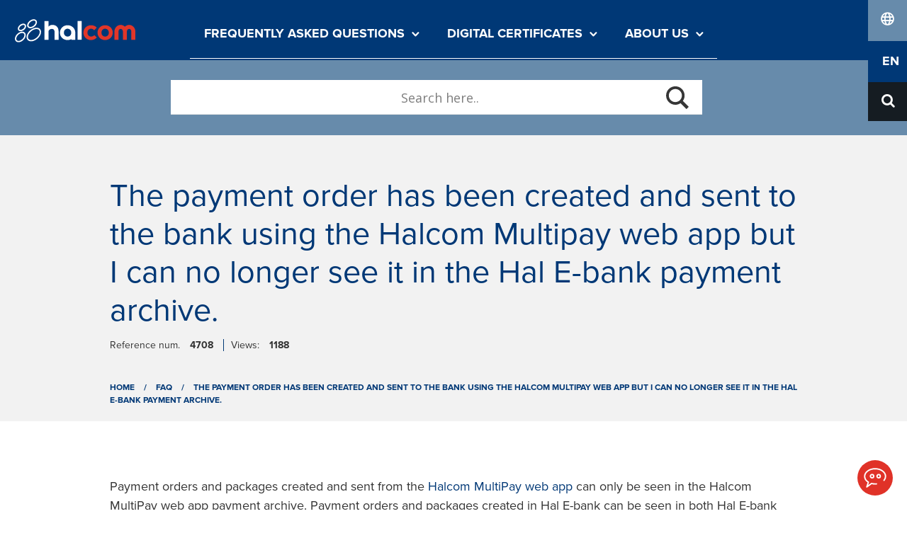

--- FILE ---
content_type: text/html; charset=UTF-8
request_url: https://support.halcom.com/sl-en/faqs/the-payment-order-has-been-created-and-sent-to-the-bank-using-the-halcom-multipay-web-app-but-i-can-no-longer-see-it-in-the-hal-e-bank-payment-archive/
body_size: 10494
content:

<!doctype html>
<html lang="en-GB">
  <head>
	<meta charset="utf-8">
	<meta http-equiv="x-ua-compatible" content="ie=edge">
	<meta name="viewport" content="width=device-width, initial-scale=1">
	<title>The payment order has been created and sent to the bank using the Halcom Multipay web app but I can no longer see it in the Hal E&#x2d;bank payment archive. | Halcom.com</title>
	<style>img:is([sizes="auto" i], [sizes^="auto," i]) { contain-intrinsic-size: 3000px 1500px }</style>
	<link rel="alternate" href="https://support.halcom.com/sl/faqs/nalog-je-bil-kreiran-in-poslan-na-banko-preko-spletne-aplikacije-halcom-multipay-in-ga-ne-vidim-v-arhivu-placil-hal-e-bank/" hreflang="sl" />
<link rel="alternate" href="https://support.halcom.com/sl-en/faqs/the-payment-order-has-been-created-and-sent-to-the-bank-using-the-halcom-multipay-web-app-but-i-can-no-longer-see-it-in-the-hal-e-bank-payment-archive/" hreflang="en" />

<!-- The SEO Framework by Sybre Waaijer -->
<link rel="canonical" href="https://support.halcom.com/sl-en/faqs/the-payment-order-has-been-created-and-sent-to-the-bank-using-the-halcom-multipay-web-app-but-i-can-no-longer-see-it-in-the-hal-e-bank-payment-archive/" />
<meta property="og:type" content="article" />
<meta property="og:locale" content="en_GB" />
<meta property="og:site_name" content="Halcom.com" />
<meta property="og:title" content="The payment order has been created and sent to the bank using the Halcom Multipay web app but I can no longer see it in the Hal E&#x2d;bank payment archive. | Halcom.com" />
<meta property="og:url" content="https://support.halcom.com/sl-en/faqs/the-payment-order-has-been-created-and-sent-to-the-bank-using-the-halcom-multipay-web-app-but-i-can-no-longer-see-it-in-the-hal-e-bank-payment-archive/" />
<meta property="og:image" content="https://support.halcom.com/app/uploads/2018/03/cropped-favicon.png" />
<meta property="og:image:width" content="512" />
<meta property="og:image:height" content="512" />
<meta property="article:published_time" content="2020-11-10T14:02:23+00:00" />
<meta property="article:modified_time" content="2020-11-11T14:00:06+00:00" />
<meta name="twitter:card" content="summary_large_image" />
<meta name="twitter:title" content="The payment order has been created and sent to the bank using the Halcom Multipay web app but I can no longer see it in the Hal E&#x2d;bank payment archive. | Halcom.com" />
<meta name="twitter:image" content="https://support.halcom.com/app/uploads/2018/03/cropped-favicon.png" />
<script type="application/ld+json">{"@context":"https://schema.org","@graph":[{"@type":"WebSite","@id":"https://support.halcom.com/sl-en/#/schema/WebSite","url":"https://support.halcom.com/sl-en/","name":"Halcom.com","inLanguage":"en-GB","potentialAction":{"@type":"SearchAction","target":{"@type":"EntryPoint","urlTemplate":"https://support.halcom.com/sl-en/search/{search_term_string}/"},"query-input":"required name=search_term_string"},"publisher":{"@type":"Organization","@id":"https://support.halcom.com/sl-en/#/schema/Organization","name":"Halcom.com","url":"https://support.halcom.com/sl-en/","logo":{"@type":"ImageObject","url":"https://support.halcom.com/app/uploads/2018/03/cropped-favicon.png","contentUrl":"https://support.halcom.com/app/uploads/2018/03/cropped-favicon.png","width":512,"height":512,"contentSize":"18429"}}},{"@type":"WebPage","@id":"https://support.halcom.com/sl-en/faqs/the-payment-order-has-been-created-and-sent-to-the-bank-using-the-halcom-multipay-web-app-but-i-can-no-longer-see-it-in-the-hal-e-bank-payment-archive/","url":"https://support.halcom.com/sl-en/faqs/the-payment-order-has-been-created-and-sent-to-the-bank-using-the-halcom-multipay-web-app-but-i-can-no-longer-see-it-in-the-hal-e-bank-payment-archive/","name":"The payment order has been created and sent to the bank using the Halcom Multipay web app but I can no longer see it in the Hal E&#x2d;bank payment archive. | Halcom.com","inLanguage":"en-GB","isPartOf":{"@id":"https://support.halcom.com/sl-en/#/schema/WebSite"},"breadcrumb":{"@type":"BreadcrumbList","@id":"https://support.halcom.com/sl-en/#/schema/BreadcrumbList","itemListElement":[{"@type":"ListItem","position":1,"item":"https://support.halcom.com/sl-en/","name":"Halcom.com"},{"@type":"ListItem","position":2,"item":"https://support.halcom.com/sl-en/faqs/","name":"Archives: FAQ"},{"@type":"ListItem","position":3,"item":"https:///sl-en/faq-category/halcom_multipay-sl-en/","name":"Category: Halcom MultiPay"},{"@type":"ListItem","position":4,"item":"https:///sl-en/faq-category/multipay-web-application/","name":"Category: Halcom MultiPay web application"},{"@type":"ListItem","position":5,"name":"The payment order has been created and sent to the bank using the Halcom Multipay web app but I can no longer see it in the Hal E&#x2d;bank payment archive."}]},"potentialAction":{"@type":"ReadAction","target":"https://support.halcom.com/sl-en/faqs/the-payment-order-has-been-created-and-sent-to-the-bank-using-the-halcom-multipay-web-app-but-i-can-no-longer-see-it-in-the-hal-e-bank-payment-archive/"},"datePublished":"2020-11-10T14:02:23+00:00","dateModified":"2020-11-11T14:00:06+00:00"}]}</script>
<!-- / The SEO Framework by Sybre Waaijer | 11.63ms meta | 0.36ms boot -->

<link rel="stylesheet" href="/app/plugins/download-manager/assets/wpdm-iconfont/css/wpdm-icons.css?ver=6.8.3"><link rel="stylesheet" href="/app/plugins/download-manager/assets/css/front.min.css?ver=6.8.3"><link rel="stylesheet" href="/app/plugins/ajax-search-lite/css/style.basic.css?ver=4.13.4"><style id='wpdreams-asl-basic-inline-css' type='text/css'>

					div[id*='ajaxsearchlitesettings'].searchsettings .asl_option_inner label {
						font-size: 0px !important;
						color: rgba(0, 0, 0, 0);
					}
					div[id*='ajaxsearchlitesettings'].searchsettings .asl_option_inner label:after {
						font-size: 11px !important;
						position: absolute;
						top: 0;
						left: 0;
						z-index: 1;
					}
					.asl_w_container {
						width: 100%;
						margin: 0px 0px 0px 0px;
						min-width: 200px;
					}
					div[id*='ajaxsearchlite'].asl_m {
						width: 100%;
					}
					div[id*='ajaxsearchliteres'].wpdreams_asl_results div.resdrg span.highlighted {
						font-weight: bold;
						color: rgba(217, 49, 43, 1);
						background-color: rgba(238, 238, 238, 1);
					}
					div[id*='ajaxsearchliteres'].wpdreams_asl_results .results img.asl_image {
						width: 70px;
						height: 70px;
						object-fit: cover;
					}
					div[id*='ajaxsearchlite'].asl_r .results {
						max-height: none;
					}
					div[id*='ajaxsearchlite'].asl_r {
						position: absolute;
					}
				
						div.asl_r.asl_w.vertical .results .item::after {
							display: block;
							position: absolute;
							bottom: 0;
							content: '';
							height: 1px;
							width: 100%;
							background: #D8D8D8;
						}
						div.asl_r.asl_w.vertical .results .item.asl_last_item::after {
							display: none;
						}
					
</style>
<link rel="stylesheet" href="/app/plugins/ajax-search-lite/css/style-underline.css?ver=4.13.4"><link rel="stylesheet" href="/app/themes/halcom-theme/dist/css/app.css"><script src="/wp/wp-includes/js/jquery/jquery.min.js?ver=3.7.1"></script><script src="/wp/wp-includes/js/jquery/jquery-migrate.min.js?ver=3.4.1"></script><script src="/app/plugins/download-manager/assets/js/wpdm.min.js?ver=6.8.3"></script><script type="text/javascript" id="wpdm-frontjs-js-extra">
/* <![CDATA[ */
var wpdm_url = {"home":"https:\/\/support.halcom.com\/","site":"https:\/\/support.halcom.com\/wp\/","ajax":"https:\/\/support.halcom.com\/wp\/wp-admin\/admin-ajax.php"};
var wpdm_js = {"spinner":"<i class=\"wpdm-icon wpdm-sun wpdm-spin\"><\/i>","client_id":"12ce0d3f731f2933520e8737fc018cc9"};
var wpdm_strings = {"pass_var":"Password Verified!","pass_var_q":"Please click following button to start download.","start_dl":"Start Download"};
/* ]]> */
</script>
<script src="/app/plugins/download-manager/assets/js/front.min.js?ver=3.3.32"></script>				<link rel="preconnect" href="https://fonts.gstatic.com" crossorigin />
				<link rel="preload" as="style" href="//fonts.googleapis.com/css?family=Open+Sans&display=swap" />
								<link rel="stylesheet" href="//fonts.googleapis.com/css?family=Open+Sans&display=swap" media="all" />
				<link rel="icon" href="/app/uploads/2018/03/cropped-favicon-150x150.png" sizes="32x32">
<link rel="icon" href="/app/uploads/2018/03/cropped-favicon-300x300.png" sizes="192x192">
<link rel="apple-touch-icon" href="/app/uploads/2018/03/cropped-favicon-300x300.png">
<meta name="msapplication-TileImage" content="/app/uploads/2018/03/cropped-favicon-300x300.png">
		<style type="text/css" id="wp-custom-css">
			body.search-results p {
	display:none;
}		</style>
		
                <style>
        /* WPDM Link Template Styles */        </style>
                <style>

            :root {
                --color-primary: #003876;
                --color-primary-rgb: 0, 56, 118;
                --color-primary-hover: #5998ff;
                --color-primary-active: #3281ff;
                --clr-sec: #6c757d;
                --clr-sec-rgb: 108, 117, 125;
                --clr-sec-hover: #6c757d;
                --clr-sec-active: #6c757d;
                --color-secondary: #6c757d;
                --color-secondary-rgb: 108, 117, 125;
                --color-secondary-hover: #6c757d;
                --color-secondary-active: #6c757d;
                --color-success: #018e11;
                --color-success-rgb: 1, 142, 17;
                --color-success-hover: #0aad01;
                --color-success-active: #0c8c01;
                --color-info: #2CA8FF;
                --color-info-rgb: 44, 168, 255;
                --color-info-hover: #2CA8FF;
                --color-info-active: #2CA8FF;
                --color-warning: #FFB236;
                --color-warning-rgb: 255, 178, 54;
                --color-warning-hover: #FFB236;
                --color-warning-active: #FFB236;
                --color-danger: #ff5062;
                --color-danger-rgb: 255, 80, 98;
                --color-danger-hover: #ff5062;
                --color-danger-active: #ff5062;
                --color-green: #30b570;
                --color-blue: #0073ff;
                --color-purple: #8557D3;
                --color-red: #ff5062;
                --color-muted: rgba(69, 89, 122, 0.6);
                --wpdm-font: "-apple-system", -apple-system, BlinkMacSystemFont, "Segoe UI", Roboto, Helvetica, Arial, sans-serif, "Apple Color Emoji", "Segoe UI Emoji", "Segoe UI Symbol";
            }

            .wpdm-download-link.btn.btn-primary {
                border-radius: 0px;
            }


        </style>
        		
	<script>
		window.dataLayer = window.dataLayer || [];
		function gtag() {
				dataLayer.push(arguments);
		}
		gtag("consent", "default", {
				ad_storage: "denied",
				ad_user_data: "denied", 
				ad_personalization: "denied",
				analytics_storage: "denied",
				functionality_storage: "denied",
				personalization_storage: "denied",
				security_storage: "granted",
				wait_for_update: 2000,
		});
		gtag("set", "ads_data_redaction", true);
		gtag("set", "url_passthrough", true);
	</script>

	<!-- Start cookieyes banner --> 
	<script id="cookieyes" type="text/javascript" src="https://cdn-cookieyes.com/client_data/ecb721c57bce47438ab9326a/script.js" crossorigin="anonymous"></script>
	<!-- End cookieyes banner -->

			<!-- Global site tag (gtag.js) - Google Analytics -->
<script async src="https://www.googletagmanager.com/gtag/js?id=UA-57673515-3" crossorigin="anonymous"></script>
<script>
  window.dataLayer = window.dataLayer || [];
  function gtag(){dataLayer.push(arguments);}
</script>
	
	<link rel="stylesheet" href="https://use.typekit.net/tpj1umb.css" integrity="sha384-zE2l5ZTobO5NHE4zCb1jdbDCa1x5ER4rgkK1nXMizUnG5AV7cJnauomNO22zxhUq" crossorigin="anonymous">

	<!-- Google tag (gtag.js) -->
	<script async src="https://www.googletagmanager.com/gtag/js?id=G-C5LTHVC313" crossorigin="anonymous"></script>
	<script>
		window.dataLayer = window.dataLayer || [];
		function gtag(){dataLayer.push(arguments);}
		gtag('js', new Date());

		gtag('config', 'G-C5LTHVC313');
	</script>
</head>
  <body class="wp-singular faqs-template-default single single-faqs postid-4708 wp-theme-halcom-theme the-payment-order-has-been-created-and-sent-to-the-bank-using-the-halcom-multipay-web-app-but-i-can-no-longer-see-it-in-the-hal-e-bank-payment-archive no-banner">
    <!--[if IE]>
      <div class="alert alert-warning">
        You are using an <strong>outdated</strong> browser. Please <a href="http://browsehappy.com/">upgrade your browser</a> to improve your experience.      </div>
    <![endif]-->
    

<nav class="header navbar navbar-expand-lg navbar-dark">
	        <a class="navbar-brand" href="https://support.halcom.com/sl-en/">
            <img src="https://support.halcom.com/app/uploads/2018/07/halcom-logo.svg"
                 alt="Halcom.com">
        </a>
	

  	<div id="nav-icon2">
		<span></span>
		<span></span>
		<span></span>
		<span></span>
		<span></span>
		<span></span>
	</div>

        <div class="collapse navbar-collapse primary-menu" id="navbarText">
    	<div class="primary-menu-inner">
			<ul id="menu-main-menu-si-en" class="navbar-nav mr-auto"><li class="menu-item menu-item-has-children menu-frequently-asked-questions"><a href="#">Frequently asked questions<span class="icon icon-arrow-down"></span><span class="line"></span></a>
<ul class="sub-menu">
	<li class="menu-item menu-hal-e-bank-personal"><a href="https://support.halcom.com/sl-en/faq-category/hal-e-bank-personal-sl_en">Hal E-Bank/Personal<span class="icon icon-arrow-down"></span><span class="line"></span></a></li>
	<li class="menu-item menu-hal-e-bank-corporate"><a href="https://support.halcom.com/sl-en/faq-category/hal-e-bank-corporate-sl_en">Hal E-Bank/Corporate<span class="icon icon-arrow-down"></span><span class="line"></span></a></li>
	<li class="menu-item menu-halcom-multipay"><a href="https://support.halcom.com/sl-en/faq-category/halcom_multipay-sl-en/">Halcom MultiPay<span class="icon icon-arrow-down"></span><span class="line"></span></a></li>
	<li class="menu-item menu-e-invoices"><a href="https://support.halcom.com/sl-en/faq-category/e-invoices/">E-invoices<span class="icon icon-arrow-down"></span><span class="line"></span></a></li>
</ul>
</li>
<li class="menu-item menu-item-has-children menu-digital-certificates"><a href="#">Digital certificates<span class="icon icon-arrow-down"></span><span class="line"></span></a>
<ul class="sub-menu">
	<li class="menu-item menu-order"><a href="https://www.halcom.com/sl_en/halcom-ca-en/order/">Order<span class="icon icon-arrow-down"></span><span class="line"></span></a></li>
	<li class="menu-item menu-renewal"><a href="https://www.halcom.com/sl_en/halcom-ca-en/renewal/">Renewal<span class="icon icon-arrow-down"></span><span class="line"></span></a></li>
	<li class="menu-item menu-download-nexus-personal"><a href="https://www.halcom.com/sl_en/halcom-ca-en/installation/">Download Nexus Personal<span class="icon icon-arrow-down"></span><span class="line"></span></a></li>
</ul>
</li>
<li class="menu-item menu-item-has-children menu-about-us"><a href="#">About us<span class="icon icon-arrow-down"></span><span class="line"></span></a>
<ul class="sub-menu">
	<li class="menu-item menu-who-we-are"><a href="https://www.halcom.com/sl_en/about-us/who-we-are/">Who we are<span class="icon icon-arrow-down"></span><span class="line"></span></a></li>
	<li class="menu-item menu-career"><a href="https://www.halcom.com/sl_en/about-us/career/">Career<span class="icon icon-arrow-down"></span><span class="line"></span></a></li>
	<li class="menu-item menu-contact"><a href="https://www.halcom.com/sl_en/about-us/contact/">Contact<span class="icon icon-arrow-down"></span><span class="line"></span></a></li>
</ul>
</li>
</ul>
			<span class="primary-close"></span>
		</div>

    </div>
   

	
	
	<div id="sidebar-header" class="sidebar-header widget-area" role="complementary">

		

	<section class="widget polylang-3 widget_polylang poly-market">
		<ul>
			<li class="lang-item lang-icon"><a href="javascript:void(0);"><span class="icon icon-globe"></span><span class="text">market</span></a></li>
						
																																					
						<li class="lang-item">	 <a href="https://support.halcom.com/sl/" target="_blank">		SI	</a></li><li class="lang-item">	 <a href="https://support.halcom.com/ba/" target="_blank">		BA	</a></li><li class="lang-item">	 <a href="https://support.halcom.com/sr-en/" target="_blank">		RS	</a></li>		</ul>
	</section>

	<section class="widget polylang-3 widget_polylang poly-language">
		<ul>
			<li class="lang-item lang-icon"><a href="javascript:void(0);"><span class="text">language</span></a></li>
			
																																																						
				
																			
			<li class="lang-item current-lang lang-item-sl-en lang-item-sl-en">	 <a lang="en-GB" hreflang="en-GB" href="https://support.halcom.com/sl-en/faqs/the-payment-order-has-been-created-and-sent-to-the-bank-using-the-halcom-multipay-web-app-but-i-can-no-longer-see-it-in-the-hal-e-bank-payment-archive/">		EN	</a></li><li class="lang-item">	 <a href="https://support.halcom.com/sl/" target="_blank">		SI	</a></li>				
				
		</ul>
	</section>
	<div class="d-none parent_language">string(0) ""
</div>
	<div class="d-none languages">array(6) {
  ["sl"]=>
  array(12) {
    ["id"]=>
    int(2)
    ["order"]=>
    int(1)
    ["slug"]=>
    string(2) "sl"
    ["locale"]=>
    string(5) "sl-SI"
    ["is_rtl"]=>
    int(0)
    ["name"]=>
    string(2) "SI"
    ["url"]=>
    string(158) "https://support.halcom.com/sl/faqs/nalog-je-bil-kreiran-in-poslan-na-banko-preko-spletne-aplikacije-halcom-multipay-in-ga-ne-vidim-v-arhivu-placil-hal-e-bank/"
    ["flag"]=>
    string(60) "https://support.halcom.com/app/plugins/polylang/flags/si.png"
    ["current_lang"]=>
    bool(false)
    ["no_translation"]=>
    bool(false)
    ["classes"]=>
    array(4) {
      [0]=>
      string(9) "lang-item"
      [1]=>
      string(11) "lang-item-2"
      [2]=>
      string(12) "lang-item-sl"
      [3]=>
      string(15) "lang-item-first"
    }
    ["link_classes"]=>
    array(0) {
    }
  }
  ["sl-en"]=>
  array(12) {
    ["id"]=>
    int(149)
    ["order"]=>
    int(2)
    ["slug"]=>
    string(5) "sl-en"
    ["locale"]=>
    string(5) "en-GB"
    ["is_rtl"]=>
    int(0)
    ["name"]=>
    string(5) "SI_EN"
    ["url"]=>
    string(189) "https://support.halcom.com/sl-en/faqs/the-payment-order-has-been-created-and-sent-to-the-bank-using-the-halcom-multipay-web-app-but-i-can-no-longer-see-it-in-the-hal-e-bank-payment-archive/"
    ["flag"]=>
    string(60) "https://support.halcom.com/app/plugins/polylang/flags/gb.png"
    ["current_lang"]=>
    bool(true)
    ["no_translation"]=>
    bool(false)
    ["classes"]=>
    array(4) {
      [0]=>
      string(9) "lang-item"
      [1]=>
      string(13) "lang-item-149"
      [2]=>
      string(15) "lang-item-sl-en"
      [3]=>
      string(12) "current-lang"
    }
    ["link_classes"]=>
    array(0) {
    }
  }
  ["rs"]=>
  array(12) {
    ["id"]=>
    int(9)
    ["order"]=>
    int(3)
    ["slug"]=>
    string(2) "rs"
    ["locale"]=>
    string(5) "sr-RS"
    ["is_rtl"]=>
    int(0)
    ["name"]=>
    string(2) "RS"
    ["url"]=>
    string(30) "https://support.halcom.com/rs/"
    ["flag"]=>
    string(60) "https://support.halcom.com/app/plugins/polylang/flags/rs.png"
    ["current_lang"]=>
    bool(false)
    ["no_translation"]=>
    bool(true)
    ["classes"]=>
    array(4) {
      [0]=>
      string(9) "lang-item"
      [1]=>
      string(11) "lang-item-9"
      [2]=>
      string(12) "lang-item-rs"
      [3]=>
      string(14) "no-translation"
    }
    ["link_classes"]=>
    array(0) {
    }
  }
  ["sr-en"]=>
  array(12) {
    ["id"]=>
    int(145)
    ["order"]=>
    int(4)
    ["slug"]=>
    string(5) "sr-en"
    ["locale"]=>
    string(5) "en-GB"
    ["is_rtl"]=>
    int(0)
    ["name"]=>
    string(5) "RS_EN"
    ["url"]=>
    string(33) "https://support.halcom.com/sr-en/"
    ["flag"]=>
    string(60) "https://support.halcom.com/app/plugins/polylang/flags/gb.png"
    ["current_lang"]=>
    bool(false)
    ["no_translation"]=>
    bool(true)
    ["classes"]=>
    array(4) {
      [0]=>
      string(9) "lang-item"
      [1]=>
      string(13) "lang-item-145"
      [2]=>
      string(15) "lang-item-sr-en"
      [3]=>
      string(14) "no-translation"
    }
    ["link_classes"]=>
    array(0) {
    }
  }
  ["ba"]=>
  array(12) {
    ["id"]=>
    int(13)
    ["order"]=>
    int(5)
    ["slug"]=>
    string(2) "ba"
    ["locale"]=>
    string(5) "bs-BA"
    ["is_rtl"]=>
    int(0)
    ["name"]=>
    string(2) "BA"
    ["url"]=>
    string(30) "https://support.halcom.com/ba/"
    ["flag"]=>
    string(60) "https://support.halcom.com/app/plugins/polylang/flags/ba.png"
    ["current_lang"]=>
    bool(false)
    ["no_translation"]=>
    bool(true)
    ["classes"]=>
    array(4) {
      [0]=>
      string(9) "lang-item"
      [1]=>
      string(12) "lang-item-13"
      [2]=>
      string(12) "lang-item-ba"
      [3]=>
      string(14) "no-translation"
    }
    ["link_classes"]=>
    array(0) {
    }
  }
  ["ba-en"]=>
  array(12) {
    ["id"]=>
    int(141)
    ["order"]=>
    int(6)
    ["slug"]=>
    string(5) "ba-en"
    ["locale"]=>
    string(5) "en-GB"
    ["is_rtl"]=>
    int(0)
    ["name"]=>
    string(5) "BA_EN"
    ["url"]=>
    string(33) "https://support.halcom.com/ba-en/"
    ["flag"]=>
    string(60) "https://support.halcom.com/app/plugins/polylang/flags/gb.png"
    ["current_lang"]=>
    bool(false)
    ["no_translation"]=>
    bool(true)
    ["classes"]=>
    array(4) {
      [0]=>
      string(9) "lang-item"
      [1]=>
      string(13) "lang-item-141"
      [2]=>
      string(15) "lang-item-ba-en"
      [3]=>
      string(14) "no-translation"
    }
    ["link_classes"]=>
    array(0) {
    }
  }
}
</div>
	<div class="d-none additional_language_links">array(1) {
  [0]=>
  array(2) {
    ["name"]=>
    string(2) "SI"
    ["link"]=>
    string(30) "https://support.halcom.com/sl/"
  }
}
</div>





		
		<div class="searchBox">
	
	<span class="icon icon-search"></span>
	<div class="asl_w_container asl_w_container_1" data-id="1" data-instance="1">
	<div id='ajaxsearchlite1'
		data-id="1"
		data-instance="1"
		class="asl_w asl_m asl_m_1 asl_m_1_1">
		<div class="probox">

	
	<div class='prosettings' style='display:none;' data-opened=0>
				<div class='innericon'>
			<svg version="1.1" xmlns="http://www.w3.org/2000/svg" xmlns:xlink="http://www.w3.org/1999/xlink" x="0px" y="0px" width="22" height="22" viewBox="0 0 512 512" enable-background="new 0 0 512 512" xml:space="preserve">
					<polygon transform = "rotate(90 256 256)" points="142.332,104.886 197.48,50 402.5,256 197.48,462 142.332,407.113 292.727,256 "/>
				</svg>
		</div>
	</div>

	
	
	<div class='proinput'>
		<form role="search" action='#' autocomplete="off"
				aria-label="Search form">
			<input aria-label="Search input"
					type='search' class='orig'
					tabindex="0"
					name='phrase'
					placeholder='Search here..'
					value=''
					autocomplete="off"/>
			<input aria-label="Search autocomplete"
					type='text'
					class='autocomplete'
					tabindex="-1"
					name='phrase'
					value=''
					autocomplete="off" disabled/>
			<input type='submit' value="Start search" style='width:0; height: 0; visibility: hidden;'>
		</form>
	</div>

	
	
	<button class='promagnifier' tabindex="0" aria-label="Search magnifier">
				<span class='innericon' style="display:block;">
			<svg version="1.1" xmlns="http://www.w3.org/2000/svg" xmlns:xlink="http://www.w3.org/1999/xlink" x="0px" y="0px" width="22" height="22" viewBox="0 0 512 512" enable-background="new 0 0 512 512" xml:space="preserve">
					<path d="M460.355,421.59L353.844,315.078c20.041-27.553,31.885-61.437,31.885-98.037
						C385.729,124.934,310.793,50,218.686,50C126.58,50,51.645,124.934,51.645,217.041c0,92.106,74.936,167.041,167.041,167.041
						c34.912,0,67.352-10.773,94.184-29.158L419.945,462L460.355,421.59z M100.631,217.041c0-65.096,52.959-118.056,118.055-118.056
						c65.098,0,118.057,52.959,118.057,118.056c0,65.096-52.959,118.056-118.057,118.056C153.59,335.097,100.631,282.137,100.631,217.041
						z"/>
				</svg>
		</span>
	</button>

	
	
	<div class='proloading'>

		<div class="asl_loader"><div class="asl_loader-inner asl_simple-circle"></div></div>

			</div>

			<div class='proclose'>
			<svg version="1.1" xmlns="http://www.w3.org/2000/svg" xmlns:xlink="http://www.w3.org/1999/xlink" x="0px"
				y="0px"
				width="12" height="12" viewBox="0 0 512 512" enable-background="new 0 0 512 512"
				xml:space="preserve">
				<polygon points="438.393,374.595 319.757,255.977 438.378,137.348 374.595,73.607 255.995,192.225 137.375,73.622 73.607,137.352 192.246,255.983 73.622,374.625 137.352,438.393 256.002,319.734 374.652,438.378 "/>
			</svg>
		</div>
	
	
</div>	</div>
	<div class='asl_data_container' style="display:none !important;">
		<div class="asl_init_data wpdreams_asl_data_ct"
	style="display:none !important;"
	id="asl_init_id_1"
	data-asl-id="1"
	data-asl-instance="1"
	data-settings="{&quot;homeurl&quot;:&quot;https:\/\/support.halcom.com\/sl-en\/&quot;,&quot;resultstype&quot;:&quot;vertical&quot;,&quot;resultsposition&quot;:&quot;hover&quot;,&quot;itemscount&quot;:4,&quot;charcount&quot;:0,&quot;highlight&quot;:false,&quot;highlightWholewords&quot;:true,&quot;singleHighlight&quot;:false,&quot;scrollToResults&quot;:{&quot;enabled&quot;:false,&quot;offset&quot;:0},&quot;resultareaclickable&quot;:1,&quot;autocomplete&quot;:{&quot;enabled&quot;:false,&quot;lang&quot;:&quot;en&quot;,&quot;trigger_charcount&quot;:0},&quot;mobile&quot;:{&quot;menu_selector&quot;:&quot;#menu-toggle&quot;},&quot;trigger&quot;:{&quot;click&quot;:&quot;results_page&quot;,&quot;click_location&quot;:&quot;same&quot;,&quot;update_href&quot;:false,&quot;return&quot;:&quot;results_page&quot;,&quot;return_location&quot;:&quot;same&quot;,&quot;facet&quot;:true,&quot;type&quot;:true,&quot;redirect_url&quot;:&quot;?s={phrase}&quot;,&quot;delay&quot;:300},&quot;animations&quot;:{&quot;pc&quot;:{&quot;settings&quot;:{&quot;anim&quot;:&quot;fadedrop&quot;,&quot;dur&quot;:300},&quot;results&quot;:{&quot;anim&quot;:&quot;fadedrop&quot;,&quot;dur&quot;:300},&quot;items&quot;:&quot;voidanim&quot;},&quot;mob&quot;:{&quot;settings&quot;:{&quot;anim&quot;:&quot;fadedrop&quot;,&quot;dur&quot;:300},&quot;results&quot;:{&quot;anim&quot;:&quot;fadedrop&quot;,&quot;dur&quot;:300},&quot;items&quot;:&quot;voidanim&quot;}},&quot;autop&quot;:{&quot;state&quot;:true,&quot;phrase&quot;:&quot;&quot;,&quot;count&quot;:&quot;1&quot;},&quot;resPage&quot;:{&quot;useAjax&quot;:false,&quot;selector&quot;:&quot;#main&quot;,&quot;trigger_type&quot;:true,&quot;trigger_facet&quot;:true,&quot;trigger_magnifier&quot;:false,&quot;trigger_return&quot;:false},&quot;resultsSnapTo&quot;:&quot;left&quot;,&quot;results&quot;:{&quot;width&quot;:&quot;auto&quot;,&quot;width_tablet&quot;:&quot;auto&quot;,&quot;width_phone&quot;:&quot;auto&quot;},&quot;settingsimagepos&quot;:&quot;right&quot;,&quot;closeOnDocClick&quot;:true,&quot;overridewpdefault&quot;:true,&quot;override_method&quot;:&quot;get&quot;}"></div>
	<div id="asl_hidden_data">
		<svg style="position:absolute" height="0" width="0">
			<filter id="aslblur">
				<feGaussianBlur in="SourceGraphic" stdDeviation="4"/>
			</filter>
		</svg>
		<svg style="position:absolute" height="0" width="0">
			<filter id="no_aslblur"></filter>
		</svg>
	</div>
	</div>

	<div id='ajaxsearchliteres1'
	class='vertical wpdreams_asl_results asl_w asl_r asl_r_1 asl_r_1_1'>

	
	<div class="results">

		
		<div class="resdrg">
		</div>

		
	</div>

	
					<p class='showmore'>
			<span>More results...</span>
		</p>
			
</div>

	<div id='__original__ajaxsearchlitesettings1'
		data-id="1"
		class="searchsettings wpdreams_asl_settings asl_w asl_s asl_s_1">
		<form name='options'
		aria-label="Search settings form"
		autocomplete = 'off'>

	
	
	<input type="hidden" name="filters_changed" style="display:none;" value="0">
	<input type="hidden" name="filters_initial" style="display:none;" value="1">

	<div class="asl_option_inner hiddend">
		<input type='hidden' name='qtranslate_lang' id='qtranslate_lang'
				value='0'/>
	</div>

	
			<div class="asl_option_inner hiddend">
			<input type='hidden' name='polylang_lang'
					value='sl-en'/>
		</div>
	
	<fieldset class="asl_sett_scroll">
		<legend style="display: none;">Generic selectors</legend>
		<div class="asl_option" tabindex="0">
			<div class="asl_option_inner">
				<input type="checkbox" value="exact"
						aria-label="Exact matches only"
						name="asl_gen[]" />
				<div class="asl_option_checkbox"></div>
			</div>
			<div class="asl_option_label">
				Exact matches only			</div>
		</div>
		<div class="asl_option" tabindex="0">
			<div class="asl_option_inner">
				<input type="checkbox" value="title"
						aria-label="Search in title"
						name="asl_gen[]"  checked="checked"/>
				<div class="asl_option_checkbox"></div>
			</div>
			<div class="asl_option_label">
				Search in title			</div>
		</div>
		<div class="asl_option" tabindex="0">
			<div class="asl_option_inner">
				<input type="checkbox" value="content"
						aria-label="Search in content"
						name="asl_gen[]"  checked="checked"/>
				<div class="asl_option_checkbox"></div>
			</div>
			<div class="asl_option_label">
				Search in content			</div>
		</div>
		<div class="asl_option_inner hiddend">
			<input type="checkbox" value="excerpt"
					aria-label="Search in excerpt"
					name="asl_gen[]"  checked="checked"/>
			<div class="asl_option_checkbox"></div>
		</div>
	</fieldset>
	<fieldset class="asl_sett_scroll">
		<legend style="display: none;">Post Type Selectors</legend>
					<div class="asl_option" tabindex="0">
				<div class="asl_option_inner">
					<input type="checkbox" value="post"
							aria-label="Search in posts"
							name="customset[]" checked="checked"/>
					<div class="asl_option_checkbox"></div>
				</div>
				<div class="asl_option_label">
					Search in posts				</div>
			</div>
						<div class="asl_option" tabindex="0">
				<div class="asl_option_inner">
					<input type="checkbox" value="page"
							aria-label="Search in pages"
							name="customset[]" checked="checked"/>
					<div class="asl_option_checkbox"></div>
				</div>
				<div class="asl_option_label">
					Search in pages				</div>
			</div>
						<div class="asl_option_inner hiddend">
				<input type="checkbox" value="faqs"
						aria-label="Hidden option, ignore please"
						name="customset[]" checked="checked"/>
			</div>
						<div class="asl_option_inner hiddend">
				<input type="checkbox" value="videos"
						aria-label="Hidden option, ignore please"
						name="customset[]" checked="checked"/>
			</div>
				</fieldset>
	</form>
	</div>
</div>
	
</div>

	</div><!-- #header-sidebar -->
	
	
		
</nav>


    <div class="wrap" role="document">
      <div class="content row">
        <main class="main">
            
<div class="searchBox-banner">
  <div class="searchBox-inner">
    <div class="ajax-search">
        <div class="asl_w_container asl_w_container_2" data-id="2" data-instance="1">
	<div id='ajaxsearchlite2'
		data-id="2"
		data-instance="1"
		class="asl_w asl_m asl_m_2 asl_m_2_1">
		<div class="probox">

	
	<div class='prosettings' style='display:none;' data-opened=0>
				<div class='innericon'>
			<svg version="1.1" xmlns="http://www.w3.org/2000/svg" xmlns:xlink="http://www.w3.org/1999/xlink" x="0px" y="0px" width="22" height="22" viewBox="0 0 512 512" enable-background="new 0 0 512 512" xml:space="preserve">
					<polygon transform = "rotate(90 256 256)" points="142.332,104.886 197.48,50 402.5,256 197.48,462 142.332,407.113 292.727,256 "/>
				</svg>
		</div>
	</div>

	
	
	<div class='proinput'>
		<form role="search" action='#' autocomplete="off"
				aria-label="Search form">
			<input aria-label="Search input"
					type='search' class='orig'
					tabindex="0"
					name='phrase'
					placeholder='Search here..'
					value=''
					autocomplete="off"/>
			<input aria-label="Search autocomplete"
					type='text'
					class='autocomplete'
					tabindex="-1"
					name='phrase'
					value=''
					autocomplete="off" disabled/>
			<input type='submit' value="Start search" style='width:0; height: 0; visibility: hidden;'>
		</form>
	</div>

	
	
	<button class='promagnifier' tabindex="0" aria-label="Search magnifier">
				<span class='innericon' style="display:block;">
			<svg version="1.1" xmlns="http://www.w3.org/2000/svg" xmlns:xlink="http://www.w3.org/1999/xlink" x="0px" y="0px" width="22" height="22" viewBox="0 0 512 512" enable-background="new 0 0 512 512" xml:space="preserve">
					<path d="M460.355,421.59L353.844,315.078c20.041-27.553,31.885-61.437,31.885-98.037
						C385.729,124.934,310.793,50,218.686,50C126.58,50,51.645,124.934,51.645,217.041c0,92.106,74.936,167.041,167.041,167.041
						c34.912,0,67.352-10.773,94.184-29.158L419.945,462L460.355,421.59z M100.631,217.041c0-65.096,52.959-118.056,118.055-118.056
						c65.098,0,118.057,52.959,118.057,118.056c0,65.096-52.959,118.056-118.057,118.056C153.59,335.097,100.631,282.137,100.631,217.041
						z"/>
				</svg>
		</span>
	</button>

	
	
	<div class='proloading'>

		<div class="asl_loader"><div class="asl_loader-inner asl_simple-circle"></div></div>

			</div>

			<div class='proclose'>
			<svg version="1.1" xmlns="http://www.w3.org/2000/svg" xmlns:xlink="http://www.w3.org/1999/xlink" x="0px"
				y="0px"
				width="12" height="12" viewBox="0 0 512 512" enable-background="new 0 0 512 512"
				xml:space="preserve">
				<polygon points="438.393,374.595 319.757,255.977 438.378,137.348 374.595,73.607 255.995,192.225 137.375,73.622 73.607,137.352 192.246,255.983 73.622,374.625 137.352,438.393 256.002,319.734 374.652,438.378 "/>
			</svg>
		</div>
	
	
</div>	</div>
	<div class='asl_data_container' style="display:none !important;">
		<div class="asl_init_data wpdreams_asl_data_ct"
	style="display:none !important;"
	id="asl_init_id_2"
	data-asl-id="2"
	data-asl-instance="1"
	data-settings="{&quot;homeurl&quot;:&quot;https:\/\/support.halcom.com\/sl-en\/&quot;,&quot;resultstype&quot;:&quot;vertical&quot;,&quot;resultsposition&quot;:&quot;hover&quot;,&quot;itemscount&quot;:4,&quot;charcount&quot;:0,&quot;highlight&quot;:false,&quot;highlightWholewords&quot;:true,&quot;singleHighlight&quot;:false,&quot;scrollToResults&quot;:{&quot;enabled&quot;:false,&quot;offset&quot;:0},&quot;resultareaclickable&quot;:1,&quot;autocomplete&quot;:{&quot;enabled&quot;:false,&quot;lang&quot;:&quot;en&quot;,&quot;trigger_charcount&quot;:0},&quot;mobile&quot;:{&quot;menu_selector&quot;:&quot;#menu-toggle&quot;},&quot;trigger&quot;:{&quot;click&quot;:&quot;results_page&quot;,&quot;click_location&quot;:&quot;same&quot;,&quot;update_href&quot;:false,&quot;return&quot;:&quot;results_page&quot;,&quot;return_location&quot;:&quot;same&quot;,&quot;facet&quot;:true,&quot;type&quot;:true,&quot;redirect_url&quot;:&quot;?s={phrase}&quot;,&quot;delay&quot;:300},&quot;animations&quot;:{&quot;pc&quot;:{&quot;settings&quot;:{&quot;anim&quot;:&quot;fadedrop&quot;,&quot;dur&quot;:300},&quot;results&quot;:{&quot;anim&quot;:&quot;fadedrop&quot;,&quot;dur&quot;:300},&quot;items&quot;:&quot;voidanim&quot;},&quot;mob&quot;:{&quot;settings&quot;:{&quot;anim&quot;:&quot;fadedrop&quot;,&quot;dur&quot;:300},&quot;results&quot;:{&quot;anim&quot;:&quot;fadedrop&quot;,&quot;dur&quot;:300},&quot;items&quot;:&quot;voidanim&quot;}},&quot;autop&quot;:{&quot;state&quot;:true,&quot;phrase&quot;:&quot;&quot;,&quot;count&quot;:&quot;1&quot;},&quot;resPage&quot;:{&quot;useAjax&quot;:false,&quot;selector&quot;:&quot;#main&quot;,&quot;trigger_type&quot;:true,&quot;trigger_facet&quot;:true,&quot;trigger_magnifier&quot;:false,&quot;trigger_return&quot;:false},&quot;resultsSnapTo&quot;:&quot;left&quot;,&quot;results&quot;:{&quot;width&quot;:&quot;auto&quot;,&quot;width_tablet&quot;:&quot;auto&quot;,&quot;width_phone&quot;:&quot;auto&quot;},&quot;settingsimagepos&quot;:&quot;right&quot;,&quot;closeOnDocClick&quot;:true,&quot;overridewpdefault&quot;:true,&quot;override_method&quot;:&quot;get&quot;}"></div>
	</div>

	<div id='ajaxsearchliteres2'
	class='vertical wpdreams_asl_results asl_w asl_r asl_r_2 asl_r_2_1'>

	
	<div class="results">

		
		<div class="resdrg">
		</div>

		
	</div>

	
					<p class='showmore'>
			<span>More results...</span>
		</p>
			
</div>

	<div id='__original__ajaxsearchlitesettings2'
		data-id="2"
		class="searchsettings wpdreams_asl_settings asl_w asl_s asl_s_2">
		<form name='options'
		aria-label="Search settings form"
		autocomplete = 'off'>

	
	
	<input type="hidden" name="filters_changed" style="display:none;" value="0">
	<input type="hidden" name="filters_initial" style="display:none;" value="1">

	<div class="asl_option_inner hiddend">
		<input type='hidden' name='qtranslate_lang' id='qtranslate_lang'
				value='0'/>
	</div>

	
			<div class="asl_option_inner hiddend">
			<input type='hidden' name='polylang_lang'
					value='sl-en'/>
		</div>
	
	<fieldset class="asl_sett_scroll">
		<legend style="display: none;">Generic selectors</legend>
		<div class="asl_option" tabindex="0">
			<div class="asl_option_inner">
				<input type="checkbox" value="exact"
						aria-label="Exact matches only"
						name="asl_gen[]" />
				<div class="asl_option_checkbox"></div>
			</div>
			<div class="asl_option_label">
				Exact matches only			</div>
		</div>
		<div class="asl_option" tabindex="0">
			<div class="asl_option_inner">
				<input type="checkbox" value="title"
						aria-label="Search in title"
						name="asl_gen[]"  checked="checked"/>
				<div class="asl_option_checkbox"></div>
			</div>
			<div class="asl_option_label">
				Search in title			</div>
		</div>
		<div class="asl_option" tabindex="0">
			<div class="asl_option_inner">
				<input type="checkbox" value="content"
						aria-label="Search in content"
						name="asl_gen[]"  checked="checked"/>
				<div class="asl_option_checkbox"></div>
			</div>
			<div class="asl_option_label">
				Search in content			</div>
		</div>
		<div class="asl_option_inner hiddend">
			<input type="checkbox" value="excerpt"
					aria-label="Search in excerpt"
					name="asl_gen[]"  checked="checked"/>
			<div class="asl_option_checkbox"></div>
		</div>
	</fieldset>
	<fieldset class="asl_sett_scroll">
		<legend style="display: none;">Post Type Selectors</legend>
					<div class="asl_option" tabindex="0">
				<div class="asl_option_inner">
					<input type="checkbox" value="post"
							aria-label="Search in posts"
							name="customset[]" checked="checked"/>
					<div class="asl_option_checkbox"></div>
				</div>
				<div class="asl_option_label">
					Search in posts				</div>
			</div>
						<div class="asl_option" tabindex="0">
				<div class="asl_option_inner">
					<input type="checkbox" value="page"
							aria-label="Search in pages"
							name="customset[]" checked="checked"/>
					<div class="asl_option_checkbox"></div>
				</div>
				<div class="asl_option_label">
					Search in pages				</div>
			</div>
						<div class="asl_option_inner hiddend">
				<input type="checkbox" value="faqs"
						aria-label="Hidden option, ignore please"
						name="customset[]" checked="checked"/>
			</div>
						<div class="asl_option_inner hiddend">
				<input type="checkbox" value="videos"
						aria-label="Hidden option, ignore please"
						name="customset[]" checked="checked"/>
			</div>
				</fieldset>
	</form>
	</div>
</div>
    </div>
  </div>
</div>

  <article class="post-4708 faqs type-faqs status-publish hentry faq_categories-multipay-web-application">
    <div class="header-wrap">
      <div class="container-fluid">

        
        <header>
          <h1 class="entry-title">The payment order has been created and sent to the bank using the Halcom Multipay web app but I can no longer see it in the Hal E-bank payment archive.</h1>
                    <div class="faq-meta">

            <span class="ref-title">Reference num.</span>
            <span class="ref-number">4708</span>

            <span class="views-title">Views:</span>
            <span class="views">1188</span>
            
                       </div>
          <div class="breadcrumbs"><a href="https://support.halcom.com/sl-en/" rel="v:url" property="v:title">Home</a> / <span typeof="v:Breadcrumb"><a rel="v:url" property="v:title" href="https://support.halcom.com/sl-en/faqs/">FAQ</a></span> / <span class="current">The payment order has been created and sent to the bank using the Halcom Multipay web app but I can no longer see it in the Hal E-bank payment archive.</span></div><!-- .breadcrumbs -->        </header>
      </div>
    </div>
      <div class="container-fluid">
        
        <div class="entry-content ">
          

          
          <div class="steps ">
                                        
                
                
                  

                
                                  <div class="step">

                    
                    <div class="step-instruction-container no-number">
                                            <!--<div class="empty-placeholder"></div>-->
                      <div class="step-instructions">
                                                  
<div class="container-fluid">
	<div  class="wkb_text style-normal module_identifier-0 ">
		<p>Payment orders and packages created and sent from the <a href="https://multipay.halcom.com/ebank/auth/login?lang=en">Halcom MultiPay web app</a> can only be seen in the Halcom MultiPay web app payment archive. Payment orders and packages created in Hal E-bank can be seen in both Hal E-bank payment archive and Halcom MultiPay web app payment archive.</p>
	</div>
</div>

                                              </div>
                    </div>

                    
                  </div>       
                       
                                    </div>
          <button type="button" class="arrow-left"><i class="icon icon-square-arrow-left" aria-hidden="true"></i></button>
          <button type="button" class="arrow-right"><i class="icon icon-square-arrow-right" aria-hidden="true"></i></button>


          

        </div>

        <div class="files-table">

                    
                      <table>
              <body>
            
              
              
                                                   
                              
                          </body>
            </table>
          
        </div>

        <footer>
                  </footer>

      </article>
    </div>            
        </main><!-- /.main -->
                  <aside class="sidebar">
                      </aside><!-- /.sidebar -->
              </div><!-- /.content -->
    </div><!-- /.wrap -->
    <footer class="content-info">

		<div class="footer-bottom container-fixed">
		
		<div class="menu-footer-main">
			<div class="widget-wrap">
									<div class="widget col nav_menu-7 widget_nav_menu"><ul id="menu-main-menu-si-en-1" class="menu"><li class="menu-item menu-item-has-children menu-frequently-asked-questions"><a href="#">Frequently asked questions</a>
<ul class="sub-menu">
	<li class="menu-item menu-hal-e-bank-personal"><a href="https://support.halcom.com/sl-en/faq-category/hal-e-bank-personal-sl_en">Hal E-Bank/Personal</a></li>
	<li class="menu-item menu-hal-e-bank-corporate"><a href="https://support.halcom.com/sl-en/faq-category/hal-e-bank-corporate-sl_en">Hal E-Bank/Corporate</a></li>
	<li class="menu-item menu-halcom-multipay"><a href="https://support.halcom.com/sl-en/faq-category/halcom_multipay-sl-en/">Halcom MultiPay</a></li>
	<li class="menu-item menu-e-invoices"><a href="https://support.halcom.com/sl-en/faq-category/e-invoices/">E-invoices</a></li>
</ul>
</li>
<li class="menu-item menu-item-has-children menu-digital-certificates"><a href="#">Digital certificates</a>
<ul class="sub-menu">
	<li class="menu-item menu-order"><a href="https://www.halcom.com/sl_en/halcom-ca-en/order/">Order</a></li>
	<li class="menu-item menu-renewal"><a href="https://www.halcom.com/sl_en/halcom-ca-en/renewal/">Renewal</a></li>
	<li class="menu-item menu-download-nexus-personal"><a href="https://www.halcom.com/sl_en/halcom-ca-en/installation/">Download Nexus Personal</a></li>
</ul>
</li>
<li class="menu-item menu-item-has-children menu-about-us"><a href="#">About us</a>
<ul class="sub-menu">
	<li class="menu-item menu-who-we-are"><a href="https://www.halcom.com/sl_en/about-us/who-we-are/">Who we are</a></li>
	<li class="menu-item menu-career"><a href="https://www.halcom.com/sl_en/about-us/career/">Career</a></li>
	<li class="menu-item menu-contact"><a href="https://www.halcom.com/sl_en/about-us/contact/">Contact</a></li>
</ul>
</li>
</ul></div>							</div>
			<div class="bottom-links">
															<a href="https://www.halcom.com/sl_en/price-lists/" target="_blank" rel="noopener">Price lists</a>
						<span class="spacer">/</span>
											<a href="https://www.halcom.com/sl_en/terms-and-conditions/" target="_blank" rel="noopener">Terms and conditions</a>
						<span class="spacer">/</span>
											<a href="https://www.halcom.com/sl_en/data-protection/" target="_blank" rel="noopener">Data protection policy</a>
						<span class="spacer">/</span>
											<a href="https://support.halcom.com/sl-en/cookie-policy/" target="" rel="noopener">Cookie Policy</a>
						<span class="spacer">/</span>
											<a href="https://www.av-studio.si/en/" target="" rel="noopener">Production: AV Studio</a>
						<span class="spacer">/</span>
												</div>
			
		</div>
		
	</div>

						<a class="chat" onclick="window.open('https://islpronto.islonline.net/live/islpronto?template=dn:Halcom%7ccn:halcom-si-en&filter=halcom-lj-en&lang=en&location=https%3A//www.halcom.si/sl_en/&referrer=', 
													'newwindow', 
													'width=500,height=500'); 
								return false;" target="_new" href="https://islpronto.islonline.net/live/islpronto?template=dn:Halcom%7ccn:halcom-si-en&filter=halcom-lj-en&lang=en&location=https%3A//www.halcom.si/sl_en/&referrer=">
			<img src="https://support.halcom.com/app/themes/halcom-theme/dist/images/chat.svg">
		</a>
			
	
</footer>
<script type="speculationrules">
{"prefetch":[{"source":"document","where":{"and":[{"href_matches":"\/*"},{"not":{"href_matches":["\/wp\/wp-*.php","\/wp\/wp-admin\/*","\/app\/uploads\/*","\/app\/*","\/app\/plugins\/*","\/app\/themes\/halcom-theme\/*","\/*\\?(.+)"]}},{"not":{"selector_matches":"a[rel~=\"nofollow\"]"}},{"not":{"selector_matches":".no-prefetch, .no-prefetch a"}}]},"eagerness":"conservative"}]}
</script>
            <script>
                const abmsg = "We noticed an ad blocker. Consider whitelisting us to support the site ❤️";
                const abmsgd = "download";
                const iswpdmpropage = 0;
                jQuery(function($){

                    
                });
            </script>
            <div id="fb-root"></div>
            <script src="/wp/wp-includes/js/dist/hooks.min.js?ver=4d63a3d491d11ffd8ac6"></script><script src="/wp/wp-includes/js/dist/i18n.min.js?ver=5e580eb46a90c2b997e6"></script><script>
/* <![CDATA[ */
wp.i18n.setLocaleData( { 'text direction\u0004ltr': [ 'ltr' ] } );
/* ]]> */
</script><script src="/wp/wp-includes/js/jquery/jquery.form.min.js?ver=4.3.0"></script><script type="text/javascript" id="pll_cookie_script-js-after">
/* <![CDATA[ */
(function() {
				var expirationDate = new Date();
				expirationDate.setTime( expirationDate.getTime() + 31536000 * 1000 );
				document.cookie = "pll_language=sl-en; expires=" + expirationDate.toUTCString() + "; path=/; secure; SameSite=Lax";
			}());
/* ]]> */
</script>
<script>
/* <![CDATA[ */
window.ASL = typeof window.ASL !== 'undefined' ? window.ASL : {}; window.ASL.wp_rocket_exception = "DOMContentLoaded"; window.ASL.ajaxurl = "https:\/\/support.halcom.com\/wp\/wp-admin\/admin-ajax.php"; window.ASL.backend_ajaxurl = "https:\/\/support.halcom.com\/wp\/wp-admin\/admin-ajax.php"; window.ASL.asl_url = "https:\/\/support.halcom.com\/app\/plugins\/ajax-search-lite\/"; window.ASL.detect_ajax = 1; window.ASL.media_query = 4780; window.ASL.version = 4780; window.ASL.pageHTML = ""; window.ASL.additional_scripts = []; window.ASL.script_async_load = false; window.ASL.init_only_in_viewport = true; window.ASL.font_url = "https:\/\/support.halcom.com\/app\/plugins\/ajax-search-lite\/css\/fonts\/icons2.woff2"; window.ASL.highlight = {"enabled":false,"data":[]}; window.ASL.analytics = {"method":0,"tracking_id":"","string":"?ajax_search={asl_term}","event":{"focus":{"active":true,"action":"focus","category":"ASL","label":"Input focus","value":"1"},"search_start":{"active":false,"action":"search_start","category":"ASL","label":"Phrase: {phrase}","value":"1"},"search_end":{"active":true,"action":"search_end","category":"ASL","label":"{phrase} | {results_count}","value":"1"},"magnifier":{"active":true,"action":"magnifier","category":"ASL","label":"Magnifier clicked","value":"1"},"return":{"active":true,"action":"return","category":"ASL","label":"Return button pressed","value":"1"},"facet_change":{"active":false,"action":"facet_change","category":"ASL","label":"{option_label} | {option_value}","value":"1"},"result_click":{"active":true,"action":"result_click","category":"ASL","label":"{result_title} | {result_url}","value":"1"}}};
window.ASL_INSTANCES = [];window.ASL_INSTANCES[1] = {"homeurl":"https:\/\/support.halcom.com\/sl-en\/","resultstype":"vertical","resultsposition":"hover","itemscount":4,"charcount":0,"highlight":false,"highlightWholewords":true,"singleHighlight":false,"scrollToResults":{"enabled":false,"offset":0},"resultareaclickable":1,"autocomplete":{"enabled":false,"lang":"en","trigger_charcount":0},"mobile":{"menu_selector":"#menu-toggle"},"trigger":{"click":"results_page","click_location":"same","update_href":false,"return":"results_page","return_location":"same","facet":true,"type":true,"redirect_url":"?s={phrase}","delay":300},"animations":{"pc":{"settings":{"anim":"fadedrop","dur":300},"results":{"anim":"fadedrop","dur":300},"items":"voidanim"},"mob":{"settings":{"anim":"fadedrop","dur":300},"results":{"anim":"fadedrop","dur":300},"items":"voidanim"}},"autop":{"state":true,"phrase":"","count":"1"},"resPage":{"useAjax":false,"selector":"#main","trigger_type":true,"trigger_facet":true,"trigger_magnifier":false,"trigger_return":false},"resultsSnapTo":"left","results":{"width":"auto","width_tablet":"auto","width_phone":"auto"},"settingsimagepos":"right","closeOnDocClick":true,"overridewpdefault":true,"override_method":"get"};window.ASL_INSTANCES[2] = {"homeurl":"https:\/\/support.halcom.com\/sl-en\/","resultstype":"vertical","resultsposition":"hover","itemscount":4,"charcount":0,"highlight":false,"highlightWholewords":true,"singleHighlight":false,"scrollToResults":{"enabled":false,"offset":0},"resultareaclickable":1,"autocomplete":{"enabled":false,"lang":"en","trigger_charcount":0},"mobile":{"menu_selector":"#menu-toggle"},"trigger":{"click":"results_page","click_location":"same","update_href":false,"return":"results_page","return_location":"same","facet":true,"type":true,"redirect_url":"?s={phrase}","delay":300},"animations":{"pc":{"settings":{"anim":"fadedrop","dur":300},"results":{"anim":"fadedrop","dur":300},"items":"voidanim"},"mob":{"settings":{"anim":"fadedrop","dur":300},"results":{"anim":"fadedrop","dur":300},"items":"voidanim"}},"autop":{"state":true,"phrase":"","count":"1"},"resPage":{"useAjax":false,"selector":"#main","trigger_type":true,"trigger_facet":true,"trigger_magnifier":false,"trigger_return":false},"resultsSnapTo":"left","results":{"width":"auto","width_tablet":"auto","width_phone":"auto"},"settingsimagepos":"right","closeOnDocClick":true,"overridewpdefault":true,"override_method":"get"};
/* ]]> */
</script><script src="/app/plugins/ajax-search-lite/js/min/plugin/merged/asl.min.js?ver=4780"></script><script src="/app/themes/halcom-theme/dist/js/app.js"></script>  </body>
</html><!-- WP Fastest Cache file was created in 0.240 seconds, on 17. November 2025 @ 09:33 --><!-- need to refresh to see cached version -->

--- FILE ---
content_type: text/css; charset=utf-8
request_url: https://support.halcom.com/app/themes/halcom-theme/dist/css/app.css
body_size: 63154
content:
@charset "UTF-8";
/*!
 * Bootstrap v4.0.0-beta (https://getbootstrap.com)
 * Copyright 2011-2017 The Bootstrap Authors
 * Copyright 2011-2017 Twitter, Inc.
 * Licensed under MIT (https://github.com/twbs/bootstrap/blob/master/LICENSE)
 */
@media print {
  *,
  *::before,
  *::after {
    text-shadow: none !important;
    -webkit-box-shadow: none !important;
            box-shadow: none !important;
  }
  a,
  a:visited {
    text-decoration: underline;
  }
  abbr[title]::after {
    content: " (" attr(title) ")";
  }
  pre {
    white-space: pre-wrap !important;
  }
  pre,
  blockquote {
    border: 1px solid #999;
    page-break-inside: avoid;
  }
  thead {
    display: table-header-group;
  }
  tr,
  img {
    page-break-inside: avoid;
  }
  p,
  h2,
  h3 {
    orphans: 3;
    widows: 3;
  }
  h2,
  h3 {
    page-break-after: avoid;
  }
  .navbar {
    display: none;
  }
  .badge, .cart-count {
    border: 1px solid #000;
  }
  .table {
    border-collapse: collapse !important;
  }
  .table td,
  .table th {
    background-color: #fff !important;
  }
  .table-bordered th,
  .table-bordered td {
    border: 1px solid #ddd !important;
  }
}

*,
*::before,
*::after {
  -webkit-box-sizing: border-box;
          box-sizing: border-box;
}

html {
  font-family: sans-serif;
  line-height: 1.15;
  -webkit-text-size-adjust: 100%;
  -ms-text-size-adjust: 100%;
  -ms-overflow-style: scrollbar;
  -webkit-tap-highlight-color: rgba(0, 0, 0, 0);
}

@-ms-viewport {
  width: device-width;
}

article, aside, dialog, figcaption, figure, footer, header, hgroup, main, nav, section {
  display: block;
}

body {
  margin: 0;
  font-family: "Roboto", -apple-system, BlinkMacSystemFont, "Segoe UI", "Helvetica Neue", Arial, sans-serif, "Apple Color Emoji", "Segoe UI Emoji", "Segoe UI Symbol";
  font-size: 1rem;
  font-weight: normal;
  line-height: 1.5;
  color: #212529;
  text-align: left;
  background-color: #fff;
}

[tabindex="-1"]:focus {
  outline: none !important;
}

hr {
  -webkit-box-sizing: content-box;
          box-sizing: content-box;
  height: 0;
  overflow: visible;
}

h1, h2, h3, h4, h5, h6 {
  margin-top: 0;
  margin-bottom: .5rem;
}

p {
  margin-top: 0;
  margin-bottom: 1rem;
}

abbr[title],
abbr[data-original-title] {
  text-decoration: underline;
  -webkit-text-decoration: underline dotted;
          text-decoration: underline dotted;
  cursor: help;
  border-bottom: 0;
}

address {
  margin-bottom: 1rem;
  font-style: normal;
  line-height: inherit;
}

ol,
ul,
dl {
  margin-top: 0;
  margin-bottom: 1rem;
}

ol ol,
ul ul,
ol ul,
ul ol {
  margin-bottom: 0;
}

dt {
  font-weight: bold;
}

dd {
  margin-bottom: .5rem;
  margin-left: 0;
}

blockquote {
  margin: 0 0 1rem;
}

dfn {
  font-style: italic;
}

b,
strong {
  font-weight: bolder;
}

small {
  font-size: 80%;
}

sub,
sup {
  position: relative;
  font-size: 75%;
  line-height: 0;
  vertical-align: baseline;
}

sub {
  bottom: -.25em;
}

sup {
  top: -.5em;
}

a {
  color: #003876;
  text-decoration: none;
  background-color: transparent;
  -webkit-text-decoration-skip: objects;
}

a:hover {
  color: #00142a;
  text-decoration: underline;
}

a:not([href]):not([tabindex]) {
  color: inherit;
  text-decoration: none;
}

a:not([href]):not([tabindex]):focus, a:not([href]):not([tabindex]):hover {
  color: inherit;
  text-decoration: none;
}

a:not([href]):not([tabindex]):focus {
  outline: 0;
}

pre,
code,
kbd,
samp {
  font-family: monospace, monospace;
  font-size: 1em;
}

pre {
  margin-top: 0;
  margin-bottom: 1rem;
  overflow: auto;
}

figure {
  margin: 0 0 1rem;
}

img {
  vertical-align: middle;
  border-style: none;
}

svg:not(:root) {
  overflow: hidden;
}

a,
area,
button,
[role="button"],
input,
label,
select,
summary,
textarea {
  -ms-touch-action: manipulation;
      touch-action: manipulation;
}

table {
  border-collapse: collapse;
}

caption {
  padding-top: 0.75rem;
  padding-bottom: 0.75rem;
  color: #868e96;
  text-align: left;
  caption-side: bottom;
}

th {
  text-align: inherit;
}

label {
  display: inline-block;
  margin-bottom: .5rem;
}

button:focus {
  outline: 1px dotted;
  outline: 5px auto -webkit-focus-ring-color;
}

input,
button,
select,
optgroup,
textarea {
  margin: 0;
  font-family: inherit;
  font-size: inherit;
  line-height: inherit;
}

button,
input {
  overflow: visible;
}

button,
select {
  text-transform: none;
}

button,
html [type="button"],
[type="reset"],
[type="submit"] {
  -webkit-appearance: button;
}

button::-moz-focus-inner,
[type="button"]::-moz-focus-inner,
[type="reset"]::-moz-focus-inner,
[type="submit"]::-moz-focus-inner {
  padding: 0;
  border-style: none;
}

input[type="radio"],
input[type="checkbox"] {
  -webkit-box-sizing: border-box;
          box-sizing: border-box;
  padding: 0;
}

input[type="date"],
input[type="time"],
input[type="datetime-local"],
input[type="month"] {
  -webkit-appearance: listbox;
}

textarea {
  overflow: auto;
  resize: vertical;
}

fieldset {
  min-width: 0;
  padding: 0;
  margin: 0;
  border: 0;
}

legend {
  display: block;
  width: 100%;
  max-width: 100%;
  padding: 0;
  margin-bottom: .5rem;
  font-size: 1.5rem;
  line-height: inherit;
  color: inherit;
  white-space: normal;
}

progress {
  vertical-align: baseline;
}

[type="number"]::-webkit-inner-spin-button,
[type="number"]::-webkit-outer-spin-button {
  height: auto;
}

[type="search"] {
  outline-offset: -2px;
  -webkit-appearance: none;
}

[type="search"]::-webkit-search-cancel-button,
[type="search"]::-webkit-search-decoration {
  -webkit-appearance: none;
}

::-webkit-file-upload-button {
  font: inherit;
  -webkit-appearance: button;
}

output {
  display: inline-block;
}

summary {
  display: list-item;
}

template {
  display: none;
}

[hidden] {
  display: none !important;
}

h1, h2, h3, h4, h5, h6,
.h1, .h2, .h3, .h4, .h5, .h6 {
  margin-bottom: 0.5rem;
  font-family: inherit;
  font-weight: 500;
  line-height: 1.1;
  color: inherit;
}

h1, .h1 {
  font-size: 2.5rem;
}

h2, .h2 {
  font-size: 2rem;
}

h3, .h3 {
  font-size: 1.75rem;
}

h4, .h4 {
  font-size: 1.5rem;
}

h5, .h5 {
  font-size: 1.25rem;
}

h6, .h6 {
  font-size: 1rem;
}

.lead {
  font-size: 1.25rem;
  font-weight: 300;
}

.display-1 {
  font-size: 6rem;
  font-weight: 300;
  line-height: 1.1;
}

.display-2 {
  font-size: 5.5rem;
  font-weight: 300;
  line-height: 1.1;
}

.display-3 {
  font-size: 4.5rem;
  font-weight: 300;
  line-height: 1.1;
}

.display-4 {
  font-size: 3.5rem;
  font-weight: 300;
  line-height: 1.1;
}

hr {
  margin-top: 1rem;
  margin-bottom: 1rem;
  border: 0;
  border-top: 1px solid rgba(0, 0, 0, 0.1);
}

small,
.small {
  font-size: 80%;
  font-weight: normal;
}

mark,
.mark {
  padding: 0.2em;
  background-color: #fcf8e3;
}

.list-unstyled, .comment-list {
  padding-left: 0;
  list-style: none;
}

.list-inline {
  padding-left: 0;
  list-style: none;
}

.list-inline-item {
  display: inline-block;
}

.list-inline-item:not(:last-child) {
  margin-right: 5px;
}

.initialism {
  font-size: 90%;
  text-transform: uppercase;
}

.blockquote {
  margin-bottom: 1rem;
  font-size: 1.25rem;
}

.blockquote-footer {
  display: block;
  font-size: 80%;
  color: #868e96;
}

.blockquote-footer::before {
  content: "\2014   \A0";
}

.img-fluid, .wp-caption > img {
  max-width: 100%;
  height: auto;
}

.img-thumbnail {
  padding: 0.25rem;
  background-color: #fff;
  border: 1px solid #ddd;
  border-radius: 0.25rem;
  -webkit-transition: all 0.2s ease-in-out;
  transition: all 0.2s ease-in-out;
  max-width: 100%;
  height: auto;
}

.figure, .wp-caption {
  display: inline-block;
}

.figure-img, .wp-caption > img {
  margin-bottom: 0.5rem;
  line-height: 1;
}

.figure-caption, .wp-caption-text {
  font-size: 90%;
  color: #868e96;
}

code,
kbd,
pre,
samp {
  font-family: "SFMono-Regular", Menlo, Monaco, Consolas, "Liberation Mono", "Courier New", monospace;
}

code {
  padding: 0.2rem 0.4rem;
  font-size: 90%;
  color: #bd4147;
  background-color: #F2F2F2;
  border-radius: 0.25rem;
}

a > code {
  padding: 0;
  color: inherit;
  background-color: inherit;
}

kbd {
  padding: 0.2rem 0.4rem;
  font-size: 90%;
  color: #fff;
  background-color: #212529;
  border-radius: 0.2rem;
}

kbd kbd {
  padding: 0;
  font-size: 100%;
  font-weight: bold;
}

pre {
  display: block;
  margin-top: 0;
  margin-bottom: 1rem;
  font-size: 90%;
  color: #212529;
}

pre code {
  padding: 0;
  font-size: inherit;
  color: inherit;
  background-color: transparent;
  border-radius: 0;
}

.pre-scrollable {
  max-height: 340px;
  overflow-y: scroll;
}

.container {
  margin-right: auto;
  margin-left: auto;
  padding-right: 15px;
  padding-left: 15px;
  width: 100%;
}

@media (min-width: 576px) {
  .container {
    max-width: 540px;
  }
}

@media (min-width: 768px) {
  .container {
    max-width: 720px;
  }
}

@media (min-width: 992px) {
  .container {
    max-width: 960px;
  }
}

@media (min-width: 1200px) {
  .container {
    max-width: 1140px;
  }
}

.container-fluid {
  width: 100%;
  margin-right: auto;
  margin-left: auto;
  padding-right: 15px;
  padding-left: 15px;
  width: 100%;
}

.row {
  display: -webkit-box;
  display: -ms-flexbox;
  display: flex;
  -ms-flex-wrap: wrap;
      flex-wrap: wrap;
  margin-right: -15px;
  margin-left: -15px;
}

.no-gutters {
  margin-right: 0;
  margin-left: 0;
}

.no-gutters > .col,
.no-gutters > [class*="col-"] {
  padding-right: 0;
  padding-left: 0;
}

.col-1, .col-2, .col-3, .col-4, .col-5, .col-6, .col-7, .col-8, .col-9, .col-10, .col-11, .col-12, .col,
.col-auto, .col-sm-1, .col-sm-2, .col-sm-3, .col-sm-4, .col-sm-5, .col-sm-6, .col-sm-7, .col-sm-8, .col-sm-9, .col-sm-10, .col-sm-11, .col-sm-12, .col-sm,
.col-sm-auto, .col-md-1, .col-md-2, .col-md-3, .col-md-4, .col-md-5, .col-md-6, .col-md-7, .col-md-8, .col-md-9, .col-md-10, .col-md-11, .col-md-12, .col-md,
.col-md-auto, .col-lg-1, .col-lg-2, .col-lg-3, .col-lg-4, .col-lg-5, .col-lg-6, .col-lg-7, .col-lg-8, .col-lg-9, .col-lg-10, .col-lg-11, .col-lg-12, .col-lg,
.col-lg-auto, .col-xl-1, .col-xl-2, .col-xl-3, .col-xl-4, .col-xl-5, .col-xl-6, .col-xl-7, .col-xl-8, .col-xl-9, .col-xl-10, .col-xl-11, .col-xl-12, .col-xl,
.col-xl-auto {
  position: relative;
  width: 100%;
  min-height: 1px;
  padding-right: 15px;
  padding-left: 15px;
}

.col {
  -ms-flex-preferred-size: 0;
      flex-basis: 0;
  -webkit-box-flex: 1;
      -ms-flex-positive: 1;
          flex-grow: 1;
  max-width: 100%;
}

.col-auto {
  -webkit-box-flex: 0;
      -ms-flex: 0 0 auto;
          flex: 0 0 auto;
  width: auto;
  max-width: none;
}

.col-1 {
  -webkit-box-flex: 0;
      -ms-flex: 0 0 8.33333333%;
          flex: 0 0 8.33333333%;
  max-width: 8.33333333%;
}

.col-2 {
  -webkit-box-flex: 0;
      -ms-flex: 0 0 16.66666667%;
          flex: 0 0 16.66666667%;
  max-width: 16.66666667%;
}

.col-3 {
  -webkit-box-flex: 0;
      -ms-flex: 0 0 25%;
          flex: 0 0 25%;
  max-width: 25%;
}

.col-4 {
  -webkit-box-flex: 0;
      -ms-flex: 0 0 33.33333333%;
          flex: 0 0 33.33333333%;
  max-width: 33.33333333%;
}

.col-5 {
  -webkit-box-flex: 0;
      -ms-flex: 0 0 41.66666667%;
          flex: 0 0 41.66666667%;
  max-width: 41.66666667%;
}

.col-6 {
  -webkit-box-flex: 0;
      -ms-flex: 0 0 50%;
          flex: 0 0 50%;
  max-width: 50%;
}

.col-7 {
  -webkit-box-flex: 0;
      -ms-flex: 0 0 58.33333333%;
          flex: 0 0 58.33333333%;
  max-width: 58.33333333%;
}

.col-8 {
  -webkit-box-flex: 0;
      -ms-flex: 0 0 66.66666667%;
          flex: 0 0 66.66666667%;
  max-width: 66.66666667%;
}

.col-9 {
  -webkit-box-flex: 0;
      -ms-flex: 0 0 75%;
          flex: 0 0 75%;
  max-width: 75%;
}

.col-10 {
  -webkit-box-flex: 0;
      -ms-flex: 0 0 83.33333333%;
          flex: 0 0 83.33333333%;
  max-width: 83.33333333%;
}

.col-11 {
  -webkit-box-flex: 0;
      -ms-flex: 0 0 91.66666667%;
          flex: 0 0 91.66666667%;
  max-width: 91.66666667%;
}

.col-12 {
  -webkit-box-flex: 0;
      -ms-flex: 0 0 100%;
          flex: 0 0 100%;
  max-width: 100%;
}

.order-1 {
  -webkit-box-ordinal-group: 2;
      -ms-flex-order: 1;
          order: 1;
}

.order-2 {
  -webkit-box-ordinal-group: 3;
      -ms-flex-order: 2;
          order: 2;
}

.order-3 {
  -webkit-box-ordinal-group: 4;
      -ms-flex-order: 3;
          order: 3;
}

.order-4 {
  -webkit-box-ordinal-group: 5;
      -ms-flex-order: 4;
          order: 4;
}

.order-5 {
  -webkit-box-ordinal-group: 6;
      -ms-flex-order: 5;
          order: 5;
}

.order-6 {
  -webkit-box-ordinal-group: 7;
      -ms-flex-order: 6;
          order: 6;
}

.order-7 {
  -webkit-box-ordinal-group: 8;
      -ms-flex-order: 7;
          order: 7;
}

.order-8 {
  -webkit-box-ordinal-group: 9;
      -ms-flex-order: 8;
          order: 8;
}

.order-9 {
  -webkit-box-ordinal-group: 10;
      -ms-flex-order: 9;
          order: 9;
}

.order-10 {
  -webkit-box-ordinal-group: 11;
      -ms-flex-order: 10;
          order: 10;
}

.order-11 {
  -webkit-box-ordinal-group: 12;
      -ms-flex-order: 11;
          order: 11;
}

.order-12 {
  -webkit-box-ordinal-group: 13;
      -ms-flex-order: 12;
          order: 12;
}

@media (min-width: 576px) {
  .col-sm {
    -ms-flex-preferred-size: 0;
        flex-basis: 0;
    -webkit-box-flex: 1;
        -ms-flex-positive: 1;
            flex-grow: 1;
    max-width: 100%;
  }
  .col-sm-auto {
    -webkit-box-flex: 0;
        -ms-flex: 0 0 auto;
            flex: 0 0 auto;
    width: auto;
    max-width: none;
  }
  .col-sm-1 {
    -webkit-box-flex: 0;
        -ms-flex: 0 0 8.33333333%;
            flex: 0 0 8.33333333%;
    max-width: 8.33333333%;
  }
  .col-sm-2 {
    -webkit-box-flex: 0;
        -ms-flex: 0 0 16.66666667%;
            flex: 0 0 16.66666667%;
    max-width: 16.66666667%;
  }
  .col-sm-3 {
    -webkit-box-flex: 0;
        -ms-flex: 0 0 25%;
            flex: 0 0 25%;
    max-width: 25%;
  }
  .col-sm-4 {
    -webkit-box-flex: 0;
        -ms-flex: 0 0 33.33333333%;
            flex: 0 0 33.33333333%;
    max-width: 33.33333333%;
  }
  .col-sm-5 {
    -webkit-box-flex: 0;
        -ms-flex: 0 0 41.66666667%;
            flex: 0 0 41.66666667%;
    max-width: 41.66666667%;
  }
  .col-sm-6 {
    -webkit-box-flex: 0;
        -ms-flex: 0 0 50%;
            flex: 0 0 50%;
    max-width: 50%;
  }
  .col-sm-7 {
    -webkit-box-flex: 0;
        -ms-flex: 0 0 58.33333333%;
            flex: 0 0 58.33333333%;
    max-width: 58.33333333%;
  }
  .col-sm-8 {
    -webkit-box-flex: 0;
        -ms-flex: 0 0 66.66666667%;
            flex: 0 0 66.66666667%;
    max-width: 66.66666667%;
  }
  .col-sm-9 {
    -webkit-box-flex: 0;
        -ms-flex: 0 0 75%;
            flex: 0 0 75%;
    max-width: 75%;
  }
  .col-sm-10 {
    -webkit-box-flex: 0;
        -ms-flex: 0 0 83.33333333%;
            flex: 0 0 83.33333333%;
    max-width: 83.33333333%;
  }
  .col-sm-11 {
    -webkit-box-flex: 0;
        -ms-flex: 0 0 91.66666667%;
            flex: 0 0 91.66666667%;
    max-width: 91.66666667%;
  }
  .col-sm-12 {
    -webkit-box-flex: 0;
        -ms-flex: 0 0 100%;
            flex: 0 0 100%;
    max-width: 100%;
  }
  .order-sm-1 {
    -webkit-box-ordinal-group: 2;
        -ms-flex-order: 1;
            order: 1;
  }
  .order-sm-2 {
    -webkit-box-ordinal-group: 3;
        -ms-flex-order: 2;
            order: 2;
  }
  .order-sm-3 {
    -webkit-box-ordinal-group: 4;
        -ms-flex-order: 3;
            order: 3;
  }
  .order-sm-4 {
    -webkit-box-ordinal-group: 5;
        -ms-flex-order: 4;
            order: 4;
  }
  .order-sm-5 {
    -webkit-box-ordinal-group: 6;
        -ms-flex-order: 5;
            order: 5;
  }
  .order-sm-6 {
    -webkit-box-ordinal-group: 7;
        -ms-flex-order: 6;
            order: 6;
  }
  .order-sm-7 {
    -webkit-box-ordinal-group: 8;
        -ms-flex-order: 7;
            order: 7;
  }
  .order-sm-8 {
    -webkit-box-ordinal-group: 9;
        -ms-flex-order: 8;
            order: 8;
  }
  .order-sm-9 {
    -webkit-box-ordinal-group: 10;
        -ms-flex-order: 9;
            order: 9;
  }
  .order-sm-10 {
    -webkit-box-ordinal-group: 11;
        -ms-flex-order: 10;
            order: 10;
  }
  .order-sm-11 {
    -webkit-box-ordinal-group: 12;
        -ms-flex-order: 11;
            order: 11;
  }
  .order-sm-12 {
    -webkit-box-ordinal-group: 13;
        -ms-flex-order: 12;
            order: 12;
  }
}

@media (min-width: 768px) {
  .col-md {
    -ms-flex-preferred-size: 0;
        flex-basis: 0;
    -webkit-box-flex: 1;
        -ms-flex-positive: 1;
            flex-grow: 1;
    max-width: 100%;
  }
  .col-md-auto {
    -webkit-box-flex: 0;
        -ms-flex: 0 0 auto;
            flex: 0 0 auto;
    width: auto;
    max-width: none;
  }
  .col-md-1 {
    -webkit-box-flex: 0;
        -ms-flex: 0 0 8.33333333%;
            flex: 0 0 8.33333333%;
    max-width: 8.33333333%;
  }
  .col-md-2 {
    -webkit-box-flex: 0;
        -ms-flex: 0 0 16.66666667%;
            flex: 0 0 16.66666667%;
    max-width: 16.66666667%;
  }
  .col-md-3 {
    -webkit-box-flex: 0;
        -ms-flex: 0 0 25%;
            flex: 0 0 25%;
    max-width: 25%;
  }
  .col-md-4 {
    -webkit-box-flex: 0;
        -ms-flex: 0 0 33.33333333%;
            flex: 0 0 33.33333333%;
    max-width: 33.33333333%;
  }
  .col-md-5 {
    -webkit-box-flex: 0;
        -ms-flex: 0 0 41.66666667%;
            flex: 0 0 41.66666667%;
    max-width: 41.66666667%;
  }
  .col-md-6 {
    -webkit-box-flex: 0;
        -ms-flex: 0 0 50%;
            flex: 0 0 50%;
    max-width: 50%;
  }
  .col-md-7 {
    -webkit-box-flex: 0;
        -ms-flex: 0 0 58.33333333%;
            flex: 0 0 58.33333333%;
    max-width: 58.33333333%;
  }
  .col-md-8 {
    -webkit-box-flex: 0;
        -ms-flex: 0 0 66.66666667%;
            flex: 0 0 66.66666667%;
    max-width: 66.66666667%;
  }
  .col-md-9 {
    -webkit-box-flex: 0;
        -ms-flex: 0 0 75%;
            flex: 0 0 75%;
    max-width: 75%;
  }
  .col-md-10 {
    -webkit-box-flex: 0;
        -ms-flex: 0 0 83.33333333%;
            flex: 0 0 83.33333333%;
    max-width: 83.33333333%;
  }
  .col-md-11 {
    -webkit-box-flex: 0;
        -ms-flex: 0 0 91.66666667%;
            flex: 0 0 91.66666667%;
    max-width: 91.66666667%;
  }
  .col-md-12 {
    -webkit-box-flex: 0;
        -ms-flex: 0 0 100%;
            flex: 0 0 100%;
    max-width: 100%;
  }
  .order-md-1 {
    -webkit-box-ordinal-group: 2;
        -ms-flex-order: 1;
            order: 1;
  }
  .order-md-2 {
    -webkit-box-ordinal-group: 3;
        -ms-flex-order: 2;
            order: 2;
  }
  .order-md-3 {
    -webkit-box-ordinal-group: 4;
        -ms-flex-order: 3;
            order: 3;
  }
  .order-md-4 {
    -webkit-box-ordinal-group: 5;
        -ms-flex-order: 4;
            order: 4;
  }
  .order-md-5 {
    -webkit-box-ordinal-group: 6;
        -ms-flex-order: 5;
            order: 5;
  }
  .order-md-6 {
    -webkit-box-ordinal-group: 7;
        -ms-flex-order: 6;
            order: 6;
  }
  .order-md-7 {
    -webkit-box-ordinal-group: 8;
        -ms-flex-order: 7;
            order: 7;
  }
  .order-md-8 {
    -webkit-box-ordinal-group: 9;
        -ms-flex-order: 8;
            order: 8;
  }
  .order-md-9 {
    -webkit-box-ordinal-group: 10;
        -ms-flex-order: 9;
            order: 9;
  }
  .order-md-10 {
    -webkit-box-ordinal-group: 11;
        -ms-flex-order: 10;
            order: 10;
  }
  .order-md-11 {
    -webkit-box-ordinal-group: 12;
        -ms-flex-order: 11;
            order: 11;
  }
  .order-md-12 {
    -webkit-box-ordinal-group: 13;
        -ms-flex-order: 12;
            order: 12;
  }
}

@media (min-width: 992px) {
  .col-lg {
    -ms-flex-preferred-size: 0;
        flex-basis: 0;
    -webkit-box-flex: 1;
        -ms-flex-positive: 1;
            flex-grow: 1;
    max-width: 100%;
  }
  .col-lg-auto {
    -webkit-box-flex: 0;
        -ms-flex: 0 0 auto;
            flex: 0 0 auto;
    width: auto;
    max-width: none;
  }
  .col-lg-1 {
    -webkit-box-flex: 0;
        -ms-flex: 0 0 8.33333333%;
            flex: 0 0 8.33333333%;
    max-width: 8.33333333%;
  }
  .col-lg-2 {
    -webkit-box-flex: 0;
        -ms-flex: 0 0 16.66666667%;
            flex: 0 0 16.66666667%;
    max-width: 16.66666667%;
  }
  .col-lg-3 {
    -webkit-box-flex: 0;
        -ms-flex: 0 0 25%;
            flex: 0 0 25%;
    max-width: 25%;
  }
  .col-lg-4 {
    -webkit-box-flex: 0;
        -ms-flex: 0 0 33.33333333%;
            flex: 0 0 33.33333333%;
    max-width: 33.33333333%;
  }
  .col-lg-5 {
    -webkit-box-flex: 0;
        -ms-flex: 0 0 41.66666667%;
            flex: 0 0 41.66666667%;
    max-width: 41.66666667%;
  }
  .col-lg-6 {
    -webkit-box-flex: 0;
        -ms-flex: 0 0 50%;
            flex: 0 0 50%;
    max-width: 50%;
  }
  .col-lg-7 {
    -webkit-box-flex: 0;
        -ms-flex: 0 0 58.33333333%;
            flex: 0 0 58.33333333%;
    max-width: 58.33333333%;
  }
  .col-lg-8 {
    -webkit-box-flex: 0;
        -ms-flex: 0 0 66.66666667%;
            flex: 0 0 66.66666667%;
    max-width: 66.66666667%;
  }
  .col-lg-9 {
    -webkit-box-flex: 0;
        -ms-flex: 0 0 75%;
            flex: 0 0 75%;
    max-width: 75%;
  }
  .col-lg-10 {
    -webkit-box-flex: 0;
        -ms-flex: 0 0 83.33333333%;
            flex: 0 0 83.33333333%;
    max-width: 83.33333333%;
  }
  .col-lg-11 {
    -webkit-box-flex: 0;
        -ms-flex: 0 0 91.66666667%;
            flex: 0 0 91.66666667%;
    max-width: 91.66666667%;
  }
  .col-lg-12 {
    -webkit-box-flex: 0;
        -ms-flex: 0 0 100%;
            flex: 0 0 100%;
    max-width: 100%;
  }
  .order-lg-1 {
    -webkit-box-ordinal-group: 2;
        -ms-flex-order: 1;
            order: 1;
  }
  .order-lg-2 {
    -webkit-box-ordinal-group: 3;
        -ms-flex-order: 2;
            order: 2;
  }
  .order-lg-3 {
    -webkit-box-ordinal-group: 4;
        -ms-flex-order: 3;
            order: 3;
  }
  .order-lg-4 {
    -webkit-box-ordinal-group: 5;
        -ms-flex-order: 4;
            order: 4;
  }
  .order-lg-5 {
    -webkit-box-ordinal-group: 6;
        -ms-flex-order: 5;
            order: 5;
  }
  .order-lg-6 {
    -webkit-box-ordinal-group: 7;
        -ms-flex-order: 6;
            order: 6;
  }
  .order-lg-7 {
    -webkit-box-ordinal-group: 8;
        -ms-flex-order: 7;
            order: 7;
  }
  .order-lg-8 {
    -webkit-box-ordinal-group: 9;
        -ms-flex-order: 8;
            order: 8;
  }
  .order-lg-9 {
    -webkit-box-ordinal-group: 10;
        -ms-flex-order: 9;
            order: 9;
  }
  .order-lg-10 {
    -webkit-box-ordinal-group: 11;
        -ms-flex-order: 10;
            order: 10;
  }
  .order-lg-11 {
    -webkit-box-ordinal-group: 12;
        -ms-flex-order: 11;
            order: 11;
  }
  .order-lg-12 {
    -webkit-box-ordinal-group: 13;
        -ms-flex-order: 12;
            order: 12;
  }
}

@media (min-width: 1200px) {
  .col-xl {
    -ms-flex-preferred-size: 0;
        flex-basis: 0;
    -webkit-box-flex: 1;
        -ms-flex-positive: 1;
            flex-grow: 1;
    max-width: 100%;
  }
  .col-xl-auto {
    -webkit-box-flex: 0;
        -ms-flex: 0 0 auto;
            flex: 0 0 auto;
    width: auto;
    max-width: none;
  }
  .col-xl-1 {
    -webkit-box-flex: 0;
        -ms-flex: 0 0 8.33333333%;
            flex: 0 0 8.33333333%;
    max-width: 8.33333333%;
  }
  .col-xl-2 {
    -webkit-box-flex: 0;
        -ms-flex: 0 0 16.66666667%;
            flex: 0 0 16.66666667%;
    max-width: 16.66666667%;
  }
  .col-xl-3 {
    -webkit-box-flex: 0;
        -ms-flex: 0 0 25%;
            flex: 0 0 25%;
    max-width: 25%;
  }
  .col-xl-4 {
    -webkit-box-flex: 0;
        -ms-flex: 0 0 33.33333333%;
            flex: 0 0 33.33333333%;
    max-width: 33.33333333%;
  }
  .col-xl-5 {
    -webkit-box-flex: 0;
        -ms-flex: 0 0 41.66666667%;
            flex: 0 0 41.66666667%;
    max-width: 41.66666667%;
  }
  .col-xl-6 {
    -webkit-box-flex: 0;
        -ms-flex: 0 0 50%;
            flex: 0 0 50%;
    max-width: 50%;
  }
  .col-xl-7 {
    -webkit-box-flex: 0;
        -ms-flex: 0 0 58.33333333%;
            flex: 0 0 58.33333333%;
    max-width: 58.33333333%;
  }
  .col-xl-8 {
    -webkit-box-flex: 0;
        -ms-flex: 0 0 66.66666667%;
            flex: 0 0 66.66666667%;
    max-width: 66.66666667%;
  }
  .col-xl-9 {
    -webkit-box-flex: 0;
        -ms-flex: 0 0 75%;
            flex: 0 0 75%;
    max-width: 75%;
  }
  .col-xl-10 {
    -webkit-box-flex: 0;
        -ms-flex: 0 0 83.33333333%;
            flex: 0 0 83.33333333%;
    max-width: 83.33333333%;
  }
  .col-xl-11 {
    -webkit-box-flex: 0;
        -ms-flex: 0 0 91.66666667%;
            flex: 0 0 91.66666667%;
    max-width: 91.66666667%;
  }
  .col-xl-12 {
    -webkit-box-flex: 0;
        -ms-flex: 0 0 100%;
            flex: 0 0 100%;
    max-width: 100%;
  }
  .order-xl-1 {
    -webkit-box-ordinal-group: 2;
        -ms-flex-order: 1;
            order: 1;
  }
  .order-xl-2 {
    -webkit-box-ordinal-group: 3;
        -ms-flex-order: 2;
            order: 2;
  }
  .order-xl-3 {
    -webkit-box-ordinal-group: 4;
        -ms-flex-order: 3;
            order: 3;
  }
  .order-xl-4 {
    -webkit-box-ordinal-group: 5;
        -ms-flex-order: 4;
            order: 4;
  }
  .order-xl-5 {
    -webkit-box-ordinal-group: 6;
        -ms-flex-order: 5;
            order: 5;
  }
  .order-xl-6 {
    -webkit-box-ordinal-group: 7;
        -ms-flex-order: 6;
            order: 6;
  }
  .order-xl-7 {
    -webkit-box-ordinal-group: 8;
        -ms-flex-order: 7;
            order: 7;
  }
  .order-xl-8 {
    -webkit-box-ordinal-group: 9;
        -ms-flex-order: 8;
            order: 8;
  }
  .order-xl-9 {
    -webkit-box-ordinal-group: 10;
        -ms-flex-order: 9;
            order: 9;
  }
  .order-xl-10 {
    -webkit-box-ordinal-group: 11;
        -ms-flex-order: 10;
            order: 10;
  }
  .order-xl-11 {
    -webkit-box-ordinal-group: 12;
        -ms-flex-order: 11;
            order: 11;
  }
  .order-xl-12 {
    -webkit-box-ordinal-group: 13;
        -ms-flex-order: 12;
            order: 12;
  }
}

.table {
  width: 100%;
  max-width: 100%;
  margin-bottom: 1rem;
  background-color: transparent;
}

.table th,
.table td {
  padding: 0.75rem;
  vertical-align: top;
  border-top: 1px solid #808080;
}

.table thead th {
  vertical-align: bottom;
  border-bottom: 2px solid #808080;
}

.table tbody + tbody {
  border-top: 2px solid #808080;
}

.table .table {
  background-color: #fff;
}

.table-sm th,
.table-sm td {
  padding: 0.3rem;
}

.table-bordered {
  border: 1px solid #808080;
}

.table-bordered th,
.table-bordered td {
  border: 1px solid #808080;
}

.table-bordered thead th,
.table-bordered thead td {
  border-bottom-width: 2px;
}

.table-striped tbody tr:nth-of-type(odd) {
  background-color: rgba(0, 0, 0, 0.05);
}

.table-hover tbody tr:hover {
  background-color: rgba(0, 0, 0, 0.075);
}

.table-primary,
.table-primary > th,
.table-primary > td {
  background-color: #b8c7d9;
}

.table-hover .table-primary:hover {
  background-color: #a7bad0;
}

.table-hover .table-primary:hover > td,
.table-hover .table-primary:hover > th {
  background-color: #a7bad0;
}

.table-secondary,
.table-secondary > th,
.table-secondary > td {
  background-color: #dddfe2;
}

.table-hover .table-secondary:hover {
  background-color: #cfd2d6;
}

.table-hover .table-secondary:hover > td,
.table-hover .table-secondary:hover > th {
  background-color: #cfd2d6;
}

.table-success,
.table-success > th,
.table-success > td {
  background-color: #c3e6cb;
}

.table-hover .table-success:hover {
  background-color: #b1dfbb;
}

.table-hover .table-success:hover > td,
.table-hover .table-success:hover > th {
  background-color: #b1dfbb;
}

.table-info,
.table-info > th,
.table-info > td {
  background-color: #bee5eb;
}

.table-hover .table-info:hover {
  background-color: #abdde5;
}

.table-hover .table-info:hover > td,
.table-hover .table-info:hover > th {
  background-color: #abdde5;
}

.table-warning,
.table-warning > th,
.table-warning > td {
  background-color: #ffeeba;
}

.table-hover .table-warning:hover {
  background-color: #ffe8a1;
}

.table-hover .table-warning:hover > td,
.table-hover .table-warning:hover > th {
  background-color: #ffe8a1;
}

.table-danger,
.table-danger > th,
.table-danger > td {
  background-color: #f7c6c3;
}

.table-hover .table-danger:hover {
  background-color: #f4b1ad;
}

.table-hover .table-danger:hover > td,
.table-hover .table-danger:hover > th {
  background-color: #f4b1ad;
}

.table-light,
.table-light > th,
.table-light > td {
  background-color: #fbfbfb;
}

.table-hover .table-light:hover {
  background-color: #eeeeee;
}

.table-hover .table-light:hover > td,
.table-hover .table-light:hover > th {
  background-color: #eeeeee;
}

.table-dark,
.table-dark > th,
.table-dark > td {
  background-color: #c6c8ca;
}

.table-hover .table-dark:hover {
  background-color: #b9bbbe;
}

.table-hover .table-dark:hover > td,
.table-hover .table-dark:hover > th {
  background-color: #b9bbbe;
}

.table-active,
.table-active > th,
.table-active > td {
  background-color: rgba(0, 0, 0, 0.075);
}

.table-hover .table-active:hover {
  background-color: rgba(0, 0, 0, 0.075);
}

.table-hover .table-active:hover > td,
.table-hover .table-active:hover > th {
  background-color: rgba(0, 0, 0, 0.075);
}

.thead-inverse th {
  color: #fff;
  background-color: #212529;
}

.thead-default th {
  color: #495057;
  background-color: #808080;
}

.table-inverse {
  color: #fff;
  background-color: #212529;
}

.table-inverse th,
.table-inverse td,
.table-inverse thead th {
  border-color: #32383e;
}

.table-inverse.table-bordered {
  border: 0;
}

.table-inverse.table-striped tbody tr:nth-of-type(odd) {
  background-color: rgba(255, 255, 255, 0.05);
}

.table-inverse.table-hover tbody tr:hover {
  background-color: rgba(255, 255, 255, 0.075);
}

@media (max-width: 991px) {
  .table-responsive {
    display: block;
    width: 100%;
    overflow-x: auto;
    -ms-overflow-style: -ms-autohiding-scrollbar;
  }
  .table-responsive.table-bordered {
    border: 0;
  }
}

.form-control, input.qty, #customer_details input, #customer_details select, #customer_details textarea, .woocommerce form.login input[type=text], .woocommerce form.login input[type=password], .woocommerce form.login input[type=tel], .woocommerce form.login input[type=email], .woocommerce form.checkout_coupon input[type=text], .woocommerce form.checkout_coupon input[type=password], .woocommerce form.checkout_coupon input[type=tel], .woocommerce form.checkout_coupon input[type=email], .woocommerce form.register input[type=text], .woocommerce form.register input[type=password], .woocommerce form.register input[type=tel], .woocommerce form.register input[type=email], .woocommerce form.lost_reset_password input[type=text], .woocommerce form.lost_reset_password input[type=password], .woocommerce form.lost_reset_password input[type=tel], .woocommerce form.lost_reset_password input[type=email], .woocommerce form.edit-account input[type=text], .woocommerce form.edit-account input[type=password], .woocommerce form.edit-account input[type=tel], .woocommerce form.edit-account input[type=email], .woocommerce-address-fields input[type=text], .woocommerce-address-fields input[type=password], .woocommerce-address-fields input[type=tel], .woocommerce-address-fields input[type=email], .comment-form input[type="text"],
.comment-form input[type="email"],
.comment-form input[type="url"],
.comment-form textarea, .search-form .search-field {
  display: block;
  width: 100%;
  padding: 0.5rem 0.75rem;
  font-size: 1rem;
  line-height: 1.25;
  color: #495057;
  background-color: #fff;
  background-image: none;
  background-clip: padding-box;
  border: 1px solid rgba(0, 0, 0, 0.15);
  border-radius: 0.25rem;
  -webkit-transition: border-color ease-in-out 0.15s, -webkit-box-shadow ease-in-out 0.15s;
  transition: border-color ease-in-out 0.15s, -webkit-box-shadow ease-in-out 0.15s;
  transition: border-color ease-in-out 0.15s, box-shadow ease-in-out 0.15s;
  transition: border-color ease-in-out 0.15s, box-shadow ease-in-out 0.15s, -webkit-box-shadow ease-in-out 0.15s;
}

.form-control::-ms-expand, input.qty::-ms-expand, #customer_details input::-ms-expand, #customer_details select::-ms-expand, #customer_details textarea::-ms-expand, .woocommerce form.login input[type=text]::-ms-expand, .woocommerce form.login input[type=password]::-ms-expand, .woocommerce form.login input[type=tel]::-ms-expand, .woocommerce form.login input[type=email]::-ms-expand, .woocommerce form.checkout_coupon input[type=text]::-ms-expand, .woocommerce form.checkout_coupon input[type=password]::-ms-expand, .woocommerce form.checkout_coupon input[type=tel]::-ms-expand, .woocommerce form.checkout_coupon input[type=email]::-ms-expand, .woocommerce form.register input[type=text]::-ms-expand, .woocommerce form.register input[type=password]::-ms-expand, .woocommerce form.register input[type=tel]::-ms-expand, .woocommerce form.register input[type=email]::-ms-expand, .woocommerce form.lost_reset_password input[type=text]::-ms-expand, .woocommerce form.lost_reset_password input[type=password]::-ms-expand, .woocommerce form.lost_reset_password input[type=tel]::-ms-expand, .woocommerce form.lost_reset_password input[type=email]::-ms-expand, .woocommerce form.edit-account input[type=text]::-ms-expand, .woocommerce form.edit-account input[type=password]::-ms-expand, .woocommerce form.edit-account input[type=tel]::-ms-expand, .woocommerce form.edit-account input[type=email]::-ms-expand, .woocommerce-address-fields input[type=text]::-ms-expand, .woocommerce-address-fields input[type=password]::-ms-expand, .woocommerce-address-fields input[type=tel]::-ms-expand, .woocommerce-address-fields input[type=email]::-ms-expand, .comment-form input[type="text"]::-ms-expand,
.comment-form input[type="email"]::-ms-expand,
.comment-form input[type="url"]::-ms-expand,
.comment-form textarea::-ms-expand, .search-form .search-field::-ms-expand {
  background-color: transparent;
  border: 0;
}

.form-control:focus, input.qty:focus, #customer_details input:focus, #customer_details select:focus, #customer_details textarea:focus, .woocommerce form.login input:focus[type=text], .woocommerce form.login input:focus[type=password], .woocommerce form.login input:focus[type=tel], .woocommerce form.login input:focus[type=email], .woocommerce form.checkout_coupon input:focus[type=text], .woocommerce form.checkout_coupon input:focus[type=password], .woocommerce form.checkout_coupon input:focus[type=tel], .woocommerce form.checkout_coupon input:focus[type=email], .woocommerce form.register input:focus[type=text], .woocommerce form.register input:focus[type=password], .woocommerce form.register input:focus[type=tel], .woocommerce form.register input:focus[type=email], .woocommerce form.lost_reset_password input:focus[type=text], .woocommerce form.lost_reset_password input:focus[type=password], .woocommerce form.lost_reset_password input:focus[type=tel], .woocommerce form.lost_reset_password input:focus[type=email], .woocommerce form.edit-account input:focus[type=text], .woocommerce form.edit-account input:focus[type=password], .woocommerce form.edit-account input:focus[type=tel], .woocommerce form.edit-account input:focus[type=email], .woocommerce-address-fields input:focus[type=text], .woocommerce-address-fields input:focus[type=password], .woocommerce-address-fields input:focus[type=tel], .woocommerce-address-fields input:focus[type=email], .comment-form input:focus[type="text"],
.comment-form input:focus[type="email"],
.comment-form input:focus[type="url"],
.comment-form textarea:focus, .search-form .search-field:focus {
  color: #495057;
  background-color: #fff;
  border-color: #0075f6;
  outline: none;
}

.form-control::-webkit-input-placeholder, input.qty::-webkit-input-placeholder, #customer_details input::-webkit-input-placeholder, #customer_details select::-webkit-input-placeholder, #customer_details textarea::-webkit-input-placeholder, .woocommerce form.login input[type=text]::-webkit-input-placeholder, .woocommerce form.login input[type=password]::-webkit-input-placeholder, .woocommerce form.login input[type=tel]::-webkit-input-placeholder, .woocommerce form.login input[type=email]::-webkit-input-placeholder, .woocommerce form.checkout_coupon input[type=text]::-webkit-input-placeholder, .woocommerce form.checkout_coupon input[type=password]::-webkit-input-placeholder, .woocommerce form.checkout_coupon input[type=tel]::-webkit-input-placeholder, .woocommerce form.checkout_coupon input[type=email]::-webkit-input-placeholder, .woocommerce form.register input[type=text]::-webkit-input-placeholder, .woocommerce form.register input[type=password]::-webkit-input-placeholder, .woocommerce form.register input[type=tel]::-webkit-input-placeholder, .woocommerce form.register input[type=email]::-webkit-input-placeholder, .woocommerce form.lost_reset_password input[type=text]::-webkit-input-placeholder, .woocommerce form.lost_reset_password input[type=password]::-webkit-input-placeholder, .woocommerce form.lost_reset_password input[type=tel]::-webkit-input-placeholder, .woocommerce form.lost_reset_password input[type=email]::-webkit-input-placeholder, .woocommerce form.edit-account input[type=text]::-webkit-input-placeholder, .woocommerce form.edit-account input[type=password]::-webkit-input-placeholder, .woocommerce form.edit-account input[type=tel]::-webkit-input-placeholder, .woocommerce form.edit-account input[type=email]::-webkit-input-placeholder, .woocommerce-address-fields input[type=text]::-webkit-input-placeholder, .woocommerce-address-fields input[type=password]::-webkit-input-placeholder, .woocommerce-address-fields input[type=tel]::-webkit-input-placeholder, .woocommerce-address-fields input[type=email]::-webkit-input-placeholder, .comment-form input[type="text"]::-webkit-input-placeholder,
.comment-form input[type="email"]::-webkit-input-placeholder,
.comment-form input[type="url"]::-webkit-input-placeholder,
.comment-form textarea::-webkit-input-placeholder, .search-form .search-field::-webkit-input-placeholder {
  color: #868e96;
  opacity: 1;
}

.form-control::-moz-placeholder, input.qty::-moz-placeholder, #customer_details input::-moz-placeholder, #customer_details select::-moz-placeholder, #customer_details textarea::-moz-placeholder, .woocommerce form.login input[type=text]::-moz-placeholder, .woocommerce form.login input[type=password]::-moz-placeholder, .woocommerce form.login input[type=tel]::-moz-placeholder, .woocommerce form.login input[type=email]::-moz-placeholder, .woocommerce form.checkout_coupon input[type=text]::-moz-placeholder, .woocommerce form.checkout_coupon input[type=password]::-moz-placeholder, .woocommerce form.checkout_coupon input[type=tel]::-moz-placeholder, .woocommerce form.checkout_coupon input[type=email]::-moz-placeholder, .woocommerce form.register input[type=text]::-moz-placeholder, .woocommerce form.register input[type=password]::-moz-placeholder, .woocommerce form.register input[type=tel]::-moz-placeholder, .woocommerce form.register input[type=email]::-moz-placeholder, .woocommerce form.lost_reset_password input[type=text]::-moz-placeholder, .woocommerce form.lost_reset_password input[type=password]::-moz-placeholder, .woocommerce form.lost_reset_password input[type=tel]::-moz-placeholder, .woocommerce form.lost_reset_password input[type=email]::-moz-placeholder, .woocommerce form.edit-account input[type=text]::-moz-placeholder, .woocommerce form.edit-account input[type=password]::-moz-placeholder, .woocommerce form.edit-account input[type=tel]::-moz-placeholder, .woocommerce form.edit-account input[type=email]::-moz-placeholder, .woocommerce-address-fields input[type=text]::-moz-placeholder, .woocommerce-address-fields input[type=password]::-moz-placeholder, .woocommerce-address-fields input[type=tel]::-moz-placeholder, .woocommerce-address-fields input[type=email]::-moz-placeholder, .comment-form input[type="text"]::-moz-placeholder,
.comment-form input[type="email"]::-moz-placeholder,
.comment-form input[type="url"]::-moz-placeholder,
.comment-form textarea::-moz-placeholder, .search-form .search-field::-moz-placeholder {
  color: #868e96;
  opacity: 1;
}

.form-control::-ms-input-placeholder, input.qty::-ms-input-placeholder, #customer_details input::-ms-input-placeholder, #customer_details select::-ms-input-placeholder, #customer_details textarea::-ms-input-placeholder, .woocommerce form.login input[type=text]::-ms-input-placeholder, .woocommerce form.login input[type=password]::-ms-input-placeholder, .woocommerce form.login input[type=tel]::-ms-input-placeholder, .woocommerce form.login input[type=email]::-ms-input-placeholder, .woocommerce form.checkout_coupon input[type=text]::-ms-input-placeholder, .woocommerce form.checkout_coupon input[type=password]::-ms-input-placeholder, .woocommerce form.checkout_coupon input[type=tel]::-ms-input-placeholder, .woocommerce form.checkout_coupon input[type=email]::-ms-input-placeholder, .woocommerce form.register input[type=text]::-ms-input-placeholder, .woocommerce form.register input[type=password]::-ms-input-placeholder, .woocommerce form.register input[type=tel]::-ms-input-placeholder, .woocommerce form.register input[type=email]::-ms-input-placeholder, .woocommerce form.lost_reset_password input[type=text]::-ms-input-placeholder, .woocommerce form.lost_reset_password input[type=password]::-ms-input-placeholder, .woocommerce form.lost_reset_password input[type=tel]::-ms-input-placeholder, .woocommerce form.lost_reset_password input[type=email]::-ms-input-placeholder, .woocommerce form.edit-account input[type=text]::-ms-input-placeholder, .woocommerce form.edit-account input[type=password]::-ms-input-placeholder, .woocommerce form.edit-account input[type=tel]::-ms-input-placeholder, .woocommerce form.edit-account input[type=email]::-ms-input-placeholder, .woocommerce-address-fields input[type=text]::-ms-input-placeholder, .woocommerce-address-fields input[type=password]::-ms-input-placeholder, .woocommerce-address-fields input[type=tel]::-ms-input-placeholder, .woocommerce-address-fields input[type=email]::-ms-input-placeholder, .comment-form input[type="text"]::-ms-input-placeholder,
.comment-form input[type="email"]::-ms-input-placeholder,
.comment-form input[type="url"]::-ms-input-placeholder,
.comment-form textarea::-ms-input-placeholder, .search-form .search-field::-ms-input-placeholder {
  color: #868e96;
  opacity: 1;
}

.form-control::placeholder, input.qty::placeholder, #customer_details input::placeholder, #customer_details select::placeholder, #customer_details textarea::placeholder, .woocommerce form.login input[type=text]::placeholder, .woocommerce form.login input[type=password]::placeholder, .woocommerce form.login input[type=tel]::placeholder, .woocommerce form.login input[type=email]::placeholder, .woocommerce form.checkout_coupon input[type=text]::placeholder, .woocommerce form.checkout_coupon input[type=password]::placeholder, .woocommerce form.checkout_coupon input[type=tel]::placeholder, .woocommerce form.checkout_coupon input[type=email]::placeholder, .woocommerce form.register input[type=text]::placeholder, .woocommerce form.register input[type=password]::placeholder, .woocommerce form.register input[type=tel]::placeholder, .woocommerce form.register input[type=email]::placeholder, .woocommerce form.lost_reset_password input[type=text]::placeholder, .woocommerce form.lost_reset_password input[type=password]::placeholder, .woocommerce form.lost_reset_password input[type=tel]::placeholder, .woocommerce form.lost_reset_password input[type=email]::placeholder, .woocommerce form.edit-account input[type=text]::placeholder, .woocommerce form.edit-account input[type=password]::placeholder, .woocommerce form.edit-account input[type=tel]::placeholder, .woocommerce form.edit-account input[type=email]::placeholder, .woocommerce-address-fields input[type=text]::placeholder, .woocommerce-address-fields input[type=password]::placeholder, .woocommerce-address-fields input[type=tel]::placeholder, .woocommerce-address-fields input[type=email]::placeholder, .comment-form input[type="text"]::placeholder,
.comment-form input[type="email"]::placeholder,
.comment-form input[type="url"]::placeholder,
.comment-form textarea::placeholder, .search-form .search-field::placeholder {
  color: #868e96;
  opacity: 1;
}

.form-control:disabled, input.qty:disabled, #customer_details input:disabled, #customer_details select:disabled, #customer_details textarea:disabled, .woocommerce form.login input:disabled[type=text], .woocommerce form.login input:disabled[type=password], .woocommerce form.login input:disabled[type=tel], .woocommerce form.login input:disabled[type=email], .woocommerce form.checkout_coupon input:disabled[type=text], .woocommerce form.checkout_coupon input:disabled[type=password], .woocommerce form.checkout_coupon input:disabled[type=tel], .woocommerce form.checkout_coupon input:disabled[type=email], .woocommerce form.register input:disabled[type=text], .woocommerce form.register input:disabled[type=password], .woocommerce form.register input:disabled[type=tel], .woocommerce form.register input:disabled[type=email], .woocommerce form.lost_reset_password input:disabled[type=text], .woocommerce form.lost_reset_password input:disabled[type=password], .woocommerce form.lost_reset_password input:disabled[type=tel], .woocommerce form.lost_reset_password input:disabled[type=email], .woocommerce form.edit-account input:disabled[type=text], .woocommerce form.edit-account input:disabled[type=password], .woocommerce form.edit-account input:disabled[type=tel], .woocommerce form.edit-account input:disabled[type=email], .woocommerce-address-fields input:disabled[type=text], .woocommerce-address-fields input:disabled[type=password], .woocommerce-address-fields input:disabled[type=tel], .woocommerce-address-fields input:disabled[type=email], .comment-form input:disabled[type="text"],
.comment-form input:disabled[type="email"],
.comment-form input:disabled[type="url"],
.comment-form textarea:disabled, .search-form .search-field:disabled, .form-control[readonly], input.qty[readonly], #customer_details input[readonly], #customer_details select[readonly], #customer_details textarea[readonly], .woocommerce form.login input[readonly][type=text], .woocommerce form.login input[readonly][type=password], .woocommerce form.login input[readonly][type=tel], .woocommerce form.login input[readonly][type=email], .woocommerce form.checkout_coupon input[readonly][type=text], .woocommerce form.checkout_coupon input[readonly][type=password], .woocommerce form.checkout_coupon input[readonly][type=tel], .woocommerce form.checkout_coupon input[readonly][type=email], .woocommerce form.register input[readonly][type=text], .woocommerce form.register input[readonly][type=password], .woocommerce form.register input[readonly][type=tel], .woocommerce form.register input[readonly][type=email], .woocommerce form.lost_reset_password input[readonly][type=text], .woocommerce form.lost_reset_password input[readonly][type=password], .woocommerce form.lost_reset_password input[readonly][type=tel], .woocommerce form.lost_reset_password input[readonly][type=email], .woocommerce form.edit-account input[readonly][type=text], .woocommerce form.edit-account input[readonly][type=password], .woocommerce form.edit-account input[readonly][type=tel], .woocommerce form.edit-account input[readonly][type=email], .woocommerce-address-fields input[readonly][type=text], .woocommerce-address-fields input[readonly][type=password], .woocommerce-address-fields input[readonly][type=tel], .woocommerce-address-fields input[readonly][type=email], .comment-form input[readonly][type="text"],
.comment-form input[readonly][type="email"],
.comment-form input[readonly][type="url"],
.comment-form textarea[readonly], .search-form .search-field[readonly] {
  background-color: #808080;
  opacity: 1;
}

select.form-control:not([size]):not([multiple]), #customer_details select:not([size]):not([multiple]), .search-form select.search-field:not([size]):not([multiple]) {
  height: calc(2.25rem + 2px);
}

select.form-control:focus::-ms-value, #customer_details select:focus::-ms-value, .search-form select.search-field:focus::-ms-value {
  color: #495057;
  background-color: #fff;
}

.form-control-file,
.form-control-range {
  display: block;
}

.col-form-label {
  padding-top: calc(0.5rem - 1px * 2);
  padding-bottom: calc(0.5rem - 1px * 2);
  margin-bottom: 0;
}

.col-form-label-lg {
  padding-top: calc(0.5rem - 1px * 2);
  padding-bottom: calc(0.5rem - 1px * 2);
  font-size: 1.25rem;
}

.col-form-label-sm {
  padding-top: calc(0.25rem - 1px * 2);
  padding-bottom: calc(0.25rem - 1px * 2);
  font-size: 0.875rem;
}

.col-form-legend {
  padding-top: 0.5rem;
  padding-bottom: 0.5rem;
  margin-bottom: 0;
  font-size: 1rem;
}

.form-control-plaintext {
  padding-top: 0.5rem;
  padding-bottom: 0.5rem;
  margin-bottom: 0;
  line-height: 1.25;
  border: solid transparent;
  border-width: 1px 0;
}

.form-control-plaintext.form-control-sm, .input-group-sm > .form-control-plaintext.form-control, .input-group-sm > input.form-control-plaintext.qty, #customer_details .input-group-sm > input.form-control-plaintext, #customer_details .input-group-sm > select.form-control-plaintext, #customer_details .input-group-sm > textarea.form-control-plaintext, .woocommerce form.login .input-group-sm > input.form-control-plaintext[type=text], .woocommerce form.login .input-group-sm > input.form-control-plaintext[type=password], .woocommerce form.login .input-group-sm > input.form-control-plaintext[type=tel], .woocommerce form.login .input-group-sm > input.form-control-plaintext[type=email], .woocommerce form.checkout_coupon .input-group-sm > input.form-control-plaintext[type=text], .woocommerce form.checkout_coupon .input-group-sm > input.form-control-plaintext[type=password], .woocommerce form.checkout_coupon .input-group-sm > input.form-control-plaintext[type=tel], .woocommerce form.checkout_coupon .input-group-sm > input.form-control-plaintext[type=email], .woocommerce form.register .input-group-sm > input.form-control-plaintext[type=text], .woocommerce form.register .input-group-sm > input.form-control-plaintext[type=password], .woocommerce form.register .input-group-sm > input.form-control-plaintext[type=tel], .woocommerce form.register .input-group-sm > input.form-control-plaintext[type=email], .woocommerce form.lost_reset_password .input-group-sm > input.form-control-plaintext[type=text], .woocommerce form.lost_reset_password .input-group-sm > input.form-control-plaintext[type=password], .woocommerce form.lost_reset_password .input-group-sm > input.form-control-plaintext[type=tel], .woocommerce form.lost_reset_password .input-group-sm > input.form-control-plaintext[type=email], .woocommerce form.edit-account .input-group-sm > input.form-control-plaintext[type=text], .woocommerce form.edit-account .input-group-sm > input.form-control-plaintext[type=password], .woocommerce form.edit-account .input-group-sm > input.form-control-plaintext[type=tel], .woocommerce form.edit-account .input-group-sm > input.form-control-plaintext[type=email], .woocommerce-address-fields .input-group-sm > input.form-control-plaintext[type=text], .woocommerce-address-fields .input-group-sm > input.form-control-plaintext[type=password], .woocommerce-address-fields .input-group-sm > input.form-control-plaintext[type=tel], .woocommerce-address-fields .input-group-sm > input.form-control-plaintext[type=email], .comment-form .input-group-sm > input.form-control-plaintext[type="text"],
.comment-form .input-group-sm > input.form-control-plaintext[type="email"],
.comment-form .input-group-sm > input.form-control-plaintext[type="url"],
.comment-form .input-group-sm > textarea.form-control-plaintext, .search-form .input-group-sm > .form-control-plaintext.search-field,
.input-group-sm > .form-control-plaintext.input-group-addon,
.input-group-sm > .input-group-btn > .form-control-plaintext.btn, body.woocommerce-page .woocommerce .input-group-sm > .input-group-btn > a.form-control-plaintext.button, body.woocommerce-page .woocommerce .input-group-sm > .input-group-btn > button.form-control-plaintext.button, body.woocommerce-page .woocommerce .input-group-sm > .input-group-btn > input.form-control-plaintext.button, body.woocommerce-page .woocommerce #respond .input-group-sm > .input-group-btn > input.form-control-plaintext#submit, body.woocommerce-page .products .input-group-sm > .input-group-btn > a.form-control-plaintext.button, body.woocommerce-page #review_form #respond .form-submit .input-group-sm > .input-group-btn > input.form-control-plaintext, .comment-form .input-group-sm > .input-group-btn > input.form-control-plaintext[type="submit"], .search-form .input-group-sm > .input-group-btn > .form-control-plaintext.search-submit, .form-control-plaintext.form-control-lg, .input-group-lg > .form-control-plaintext.form-control, .input-group-lg > input.form-control-plaintext.qty, #customer_details .input-group-lg > input.form-control-plaintext, #customer_details .input-group-lg > select.form-control-plaintext, #customer_details .input-group-lg > textarea.form-control-plaintext, .woocommerce form.login .input-group-lg > input.form-control-plaintext[type=text], .woocommerce form.login .input-group-lg > input.form-control-plaintext[type=password], .woocommerce form.login .input-group-lg > input.form-control-plaintext[type=tel], .woocommerce form.login .input-group-lg > input.form-control-plaintext[type=email], .woocommerce form.checkout_coupon .input-group-lg > input.form-control-plaintext[type=text], .woocommerce form.checkout_coupon .input-group-lg > input.form-control-plaintext[type=password], .woocommerce form.checkout_coupon .input-group-lg > input.form-control-plaintext[type=tel], .woocommerce form.checkout_coupon .input-group-lg > input.form-control-plaintext[type=email], .woocommerce form.register .input-group-lg > input.form-control-plaintext[type=text], .woocommerce form.register .input-group-lg > input.form-control-plaintext[type=password], .woocommerce form.register .input-group-lg > input.form-control-plaintext[type=tel], .woocommerce form.register .input-group-lg > input.form-control-plaintext[type=email], .woocommerce form.lost_reset_password .input-group-lg > input.form-control-plaintext[type=text], .woocommerce form.lost_reset_password .input-group-lg > input.form-control-plaintext[type=password], .woocommerce form.lost_reset_password .input-group-lg > input.form-control-plaintext[type=tel], .woocommerce form.lost_reset_password .input-group-lg > input.form-control-plaintext[type=email], .woocommerce form.edit-account .input-group-lg > input.form-control-plaintext[type=text], .woocommerce form.edit-account .input-group-lg > input.form-control-plaintext[type=password], .woocommerce form.edit-account .input-group-lg > input.form-control-plaintext[type=tel], .woocommerce form.edit-account .input-group-lg > input.form-control-plaintext[type=email], .woocommerce-address-fields .input-group-lg > input.form-control-plaintext[type=text], .woocommerce-address-fields .input-group-lg > input.form-control-plaintext[type=password], .woocommerce-address-fields .input-group-lg > input.form-control-plaintext[type=tel], .woocommerce-address-fields .input-group-lg > input.form-control-plaintext[type=email], .comment-form .input-group-lg > input.form-control-plaintext[type="text"],
.comment-form .input-group-lg > input.form-control-plaintext[type="email"],
.comment-form .input-group-lg > input.form-control-plaintext[type="url"],
.comment-form .input-group-lg > textarea.form-control-plaintext, .search-form .input-group-lg > .form-control-plaintext.search-field,
.input-group-lg > .form-control-plaintext.input-group-addon,
.input-group-lg > .input-group-btn > .form-control-plaintext.btn, body.woocommerce-page .woocommerce .input-group-lg > .input-group-btn > a.form-control-plaintext.button, body.woocommerce-page .woocommerce .input-group-lg > .input-group-btn > button.form-control-plaintext.button, body.woocommerce-page .woocommerce .input-group-lg > .input-group-btn > input.form-control-plaintext.button, body.woocommerce-page .woocommerce #respond .input-group-lg > .input-group-btn > input.form-control-plaintext#submit, body.woocommerce-page .products .input-group-lg > .input-group-btn > a.form-control-plaintext.button, body.woocommerce-page #review_form #respond .form-submit .input-group-lg > .input-group-btn > input.form-control-plaintext, .comment-form .input-group-lg > .input-group-btn > input.form-control-plaintext[type="submit"], .search-form .input-group-lg > .input-group-btn > .form-control-plaintext.search-submit {
  padding-right: 0;
  padding-left: 0;
}

.form-control-sm, .input-group-sm > .form-control, .input-group-sm > input.qty, #customer_details .input-group-sm > input, #customer_details .input-group-sm > select, #customer_details .input-group-sm > textarea, .woocommerce form.login .input-group-sm > input[type=text], .woocommerce form.login .input-group-sm > input[type=password], .woocommerce form.login .input-group-sm > input[type=tel], .woocommerce form.login .input-group-sm > input[type=email], .woocommerce form.checkout_coupon .input-group-sm > input[type=text], .woocommerce form.checkout_coupon .input-group-sm > input[type=password], .woocommerce form.checkout_coupon .input-group-sm > input[type=tel], .woocommerce form.checkout_coupon .input-group-sm > input[type=email], .woocommerce form.register .input-group-sm > input[type=text], .woocommerce form.register .input-group-sm > input[type=password], .woocommerce form.register .input-group-sm > input[type=tel], .woocommerce form.register .input-group-sm > input[type=email], .woocommerce form.lost_reset_password .input-group-sm > input[type=text], .woocommerce form.lost_reset_password .input-group-sm > input[type=password], .woocommerce form.lost_reset_password .input-group-sm > input[type=tel], .woocommerce form.lost_reset_password .input-group-sm > input[type=email], .woocommerce form.edit-account .input-group-sm > input[type=text], .woocommerce form.edit-account .input-group-sm > input[type=password], .woocommerce form.edit-account .input-group-sm > input[type=tel], .woocommerce form.edit-account .input-group-sm > input[type=email], .woocommerce-address-fields .input-group-sm > input[type=text], .woocommerce-address-fields .input-group-sm > input[type=password], .woocommerce-address-fields .input-group-sm > input[type=tel], .woocommerce-address-fields .input-group-sm > input[type=email], .comment-form .input-group-sm > input[type="text"],
.comment-form .input-group-sm > input[type="email"],
.comment-form .input-group-sm > input[type="url"],
.comment-form .input-group-sm > textarea, .search-form .input-group-sm > .search-field,
.input-group-sm > .input-group-addon,
.input-group-sm > .input-group-btn > .btn, body.woocommerce-page .woocommerce .input-group-sm > .input-group-btn > a.button, body.woocommerce-page .woocommerce .input-group-sm > .input-group-btn > button.button, body.woocommerce-page .woocommerce .input-group-sm > .input-group-btn > input.button, body.woocommerce-page .woocommerce #respond .input-group-sm > .input-group-btn > input#submit, body.woocommerce-page .products .input-group-sm > .input-group-btn > a.button, body.woocommerce-page #review_form #respond .form-submit .input-group-sm > .input-group-btn > input, .comment-form .input-group-sm > .input-group-btn > input[type="submit"], .search-form .input-group-sm > .input-group-btn > .search-submit {
  padding: 0.25rem 0.5rem;
  font-size: 0.875rem;
  line-height: 1.5;
  border-radius: 0.2rem;
}

select.form-control-sm:not([size]):not([multiple]), .input-group-sm > select.form-control:not([size]):not([multiple]), #customer_details .input-group-sm > select:not([size]):not([multiple]), .search-form .input-group-sm > select.search-field:not([size]):not([multiple]),
.input-group-sm > select.input-group-addon:not([size]):not([multiple]),
.input-group-sm > .input-group-btn > select.btn:not([size]):not([multiple]), .search-form .input-group-sm > .input-group-btn > select.search-submit:not([size]):not([multiple]) {
  height: calc(1.8125rem + 2px);
}

.form-control-lg, .input-group-lg > .form-control, .input-group-lg > input.qty, #customer_details .input-group-lg > input, #customer_details .input-group-lg > select, #customer_details .input-group-lg > textarea, .woocommerce form.login .input-group-lg > input[type=text], .woocommerce form.login .input-group-lg > input[type=password], .woocommerce form.login .input-group-lg > input[type=tel], .woocommerce form.login .input-group-lg > input[type=email], .woocommerce form.checkout_coupon .input-group-lg > input[type=text], .woocommerce form.checkout_coupon .input-group-lg > input[type=password], .woocommerce form.checkout_coupon .input-group-lg > input[type=tel], .woocommerce form.checkout_coupon .input-group-lg > input[type=email], .woocommerce form.register .input-group-lg > input[type=text], .woocommerce form.register .input-group-lg > input[type=password], .woocommerce form.register .input-group-lg > input[type=tel], .woocommerce form.register .input-group-lg > input[type=email], .woocommerce form.lost_reset_password .input-group-lg > input[type=text], .woocommerce form.lost_reset_password .input-group-lg > input[type=password], .woocommerce form.lost_reset_password .input-group-lg > input[type=tel], .woocommerce form.lost_reset_password .input-group-lg > input[type=email], .woocommerce form.edit-account .input-group-lg > input[type=text], .woocommerce form.edit-account .input-group-lg > input[type=password], .woocommerce form.edit-account .input-group-lg > input[type=tel], .woocommerce form.edit-account .input-group-lg > input[type=email], .woocommerce-address-fields .input-group-lg > input[type=text], .woocommerce-address-fields .input-group-lg > input[type=password], .woocommerce-address-fields .input-group-lg > input[type=tel], .woocommerce-address-fields .input-group-lg > input[type=email], .comment-form .input-group-lg > input[type="text"],
.comment-form .input-group-lg > input[type="email"],
.comment-form .input-group-lg > input[type="url"],
.comment-form .input-group-lg > textarea, .search-form .input-group-lg > .search-field,
.input-group-lg > .input-group-addon,
.input-group-lg > .input-group-btn > .btn, body.woocommerce-page .woocommerce .input-group-lg > .input-group-btn > a.button, body.woocommerce-page .woocommerce .input-group-lg > .input-group-btn > button.button, body.woocommerce-page .woocommerce .input-group-lg > .input-group-btn > input.button, body.woocommerce-page .woocommerce #respond .input-group-lg > .input-group-btn > input#submit, body.woocommerce-page .products .input-group-lg > .input-group-btn > a.button, body.woocommerce-page #review_form #respond .form-submit .input-group-lg > .input-group-btn > input, .comment-form .input-group-lg > .input-group-btn > input[type="submit"], .search-form .input-group-lg > .input-group-btn > .search-submit {
  padding: 0.5rem 1rem;
  font-size: 1.25rem;
  line-height: 1.5;
  border-radius: 0.3rem;
}

select.form-control-lg:not([size]):not([multiple]), .input-group-lg > select.form-control:not([size]):not([multiple]), #customer_details .input-group-lg > select:not([size]):not([multiple]), .search-form .input-group-lg > select.search-field:not([size]):not([multiple]),
.input-group-lg > select.input-group-addon:not([size]):not([multiple]),
.input-group-lg > .input-group-btn > select.btn:not([size]):not([multiple]), .search-form .input-group-lg > .input-group-btn > select.search-submit:not([size]):not([multiple]) {
  height: calc(2.875rem + 2px);
}

.form-group, .comment-form p, .search-form label {
  margin-bottom: 1rem;
}

.form-text {
  display: block;
  margin-top: 0.25rem;
}

.form-row {
  display: -webkit-box;
  display: -ms-flexbox;
  display: flex;
  -ms-flex-wrap: wrap;
      flex-wrap: wrap;
  margin-right: -5px;
  margin-left: -5px;
}

.form-row > .col,
.form-row > [class*="col-"] {
  padding-right: 5px;
  padding-left: 5px;
}

.form-check {
  position: relative;
  display: block;
  margin-bottom: 0.5rem;
}

.form-check.disabled .form-check-label {
  color: #868e96;
}

.form-check-label {
  padding-left: 1.25rem;
  margin-bottom: 0;
}

.form-check-input {
  position: absolute;
  margin-top: 0.25rem;
  margin-left: -1.25rem;
}

.form-check-inline {
  display: inline-block;
}

.form-check-inline .form-check-label {
  vertical-align: middle;
}

.form-check-inline + .form-check-inline {
  margin-left: 0.75rem;
}

.invalid-feedback {
  display: none;
  margin-top: .25rem;
  font-size: .875rem;
  color: #E23329;
}

.invalid-tooltip {
  position: absolute;
  top: 100%;
  z-index: 5;
  display: none;
  width: 250px;
  padding: .5rem;
  margin-top: .1rem;
  font-size: .875rem;
  line-height: 1;
  color: #fff;
  background-color: rgba(226, 51, 41, 0.8);
  border-radius: .2rem;
}

.was-validated .form-control:valid, .was-validated input.qty:valid, .was-validated #customer_details input:valid, #customer_details .was-validated input:valid, .was-validated #customer_details select:valid, #customer_details .was-validated select:valid, .was-validated #customer_details textarea:valid, #customer_details .was-validated textarea:valid, .was-validated .woocommerce form.login input:valid[type=text], .woocommerce form.login .was-validated input:valid[type=text], .was-validated .woocommerce form.login input:valid[type=password], .woocommerce form.login .was-validated input:valid[type=password], .was-validated .woocommerce form.login input:valid[type=tel], .woocommerce form.login .was-validated input:valid[type=tel], .was-validated .woocommerce form.login input:valid[type=email], .woocommerce form.login .was-validated input:valid[type=email], .was-validated .woocommerce form.checkout_coupon input:valid[type=text], .woocommerce form.checkout_coupon .was-validated input:valid[type=text], .was-validated .woocommerce form.checkout_coupon input:valid[type=password], .woocommerce form.checkout_coupon .was-validated input:valid[type=password], .was-validated .woocommerce form.checkout_coupon input:valid[type=tel], .woocommerce form.checkout_coupon .was-validated input:valid[type=tel], .was-validated .woocommerce form.checkout_coupon input:valid[type=email], .woocommerce form.checkout_coupon .was-validated input:valid[type=email], .was-validated .woocommerce form.register input:valid[type=text], .woocommerce form.register .was-validated input:valid[type=text], .was-validated .woocommerce form.register input:valid[type=password], .woocommerce form.register .was-validated input:valid[type=password], .was-validated .woocommerce form.register input:valid[type=tel], .woocommerce form.register .was-validated input:valid[type=tel], .was-validated .woocommerce form.register input:valid[type=email], .woocommerce form.register .was-validated input:valid[type=email], .was-validated .woocommerce form.lost_reset_password input:valid[type=text], .woocommerce form.lost_reset_password .was-validated input:valid[type=text], .was-validated .woocommerce form.lost_reset_password input:valid[type=password], .woocommerce form.lost_reset_password .was-validated input:valid[type=password], .was-validated .woocommerce form.lost_reset_password input:valid[type=tel], .woocommerce form.lost_reset_password .was-validated input:valid[type=tel], .was-validated .woocommerce form.lost_reset_password input:valid[type=email], .woocommerce form.lost_reset_password .was-validated input:valid[type=email], .was-validated .woocommerce form.edit-account input:valid[type=text], .woocommerce form.edit-account .was-validated input:valid[type=text], .was-validated .woocommerce form.edit-account input:valid[type=password], .woocommerce form.edit-account .was-validated input:valid[type=password], .was-validated .woocommerce form.edit-account input:valid[type=tel], .woocommerce form.edit-account .was-validated input:valid[type=tel], .was-validated .woocommerce form.edit-account input:valid[type=email], .woocommerce form.edit-account .was-validated input:valid[type=email], .was-validated .woocommerce-address-fields input:valid[type=text], .woocommerce-address-fields .was-validated input:valid[type=text], .was-validated .woocommerce-address-fields input:valid[type=password], .woocommerce-address-fields .was-validated input:valid[type=password], .was-validated .woocommerce-address-fields input:valid[type=tel], .woocommerce-address-fields .was-validated input:valid[type=tel], .was-validated .woocommerce-address-fields input:valid[type=email], .woocommerce-address-fields .was-validated input:valid[type=email], .was-validated .comment-form input:valid[type="text"], .comment-form .was-validated input:valid[type="text"],
.was-validated .comment-form input:valid[type="email"], .comment-form .was-validated input:valid[type="email"],
.was-validated .comment-form input:valid[type="url"], .comment-form .was-validated input:valid[type="url"],
.was-validated .comment-form textarea:valid, .comment-form .was-validated textarea:valid, .was-validated .search-form .search-field:valid, .search-form .was-validated .search-field:valid, .form-control.is-valid, input.is-valid.qty, #customer_details input.is-valid, #customer_details select.is-valid, #customer_details textarea.is-valid, .woocommerce form.login input.is-valid[type=text], .woocommerce form.login input.is-valid[type=password], .woocommerce form.login input.is-valid[type=tel], .woocommerce form.login input.is-valid[type=email], .woocommerce form.checkout_coupon input.is-valid[type=text], .woocommerce form.checkout_coupon input.is-valid[type=password], .woocommerce form.checkout_coupon input.is-valid[type=tel], .woocommerce form.checkout_coupon input.is-valid[type=email], .woocommerce form.register input.is-valid[type=text], .woocommerce form.register input.is-valid[type=password], .woocommerce form.register input.is-valid[type=tel], .woocommerce form.register input.is-valid[type=email], .woocommerce form.lost_reset_password input.is-valid[type=text], .woocommerce form.lost_reset_password input.is-valid[type=password], .woocommerce form.lost_reset_password input.is-valid[type=tel], .woocommerce form.lost_reset_password input.is-valid[type=email], .woocommerce form.edit-account input.is-valid[type=text], .woocommerce form.edit-account input.is-valid[type=password], .woocommerce form.edit-account input.is-valid[type=tel], .woocommerce form.edit-account input.is-valid[type=email], .woocommerce-address-fields input.is-valid[type=text], .woocommerce-address-fields input.is-valid[type=password], .woocommerce-address-fields input.is-valid[type=tel], .woocommerce-address-fields input.is-valid[type=email], .comment-form input.is-valid[type="text"],
.comment-form input.is-valid[type="email"],
.comment-form input.is-valid[type="url"],
.comment-form textarea.is-valid, .search-form .is-valid.search-field, .was-validated
.custom-select:valid,
.custom-select.is-valid {
  border-color: #28a745;
}

.was-validated .form-control:valid:focus, .was-validated input.qty:valid:focus, .was-validated #customer_details input:valid:focus, #customer_details .was-validated input:valid:focus, .was-validated #customer_details select:valid:focus, #customer_details .was-validated select:valid:focus, .was-validated #customer_details textarea:valid:focus, #customer_details .was-validated textarea:valid:focus, .was-validated .woocommerce form.login input:valid:focus[type=text], .woocommerce form.login .was-validated input:valid:focus[type=text], .was-validated .woocommerce form.login input:valid:focus[type=password], .woocommerce form.login .was-validated input:valid:focus[type=password], .was-validated .woocommerce form.login input:valid:focus[type=tel], .woocommerce form.login .was-validated input:valid:focus[type=tel], .was-validated .woocommerce form.login input:valid:focus[type=email], .woocommerce form.login .was-validated input:valid:focus[type=email], .was-validated .woocommerce form.checkout_coupon input:valid:focus[type=text], .woocommerce form.checkout_coupon .was-validated input:valid:focus[type=text], .was-validated .woocommerce form.checkout_coupon input:valid:focus[type=password], .woocommerce form.checkout_coupon .was-validated input:valid:focus[type=password], .was-validated .woocommerce form.checkout_coupon input:valid:focus[type=tel], .woocommerce form.checkout_coupon .was-validated input:valid:focus[type=tel], .was-validated .woocommerce form.checkout_coupon input:valid:focus[type=email], .woocommerce form.checkout_coupon .was-validated input:valid:focus[type=email], .was-validated .woocommerce form.register input:valid:focus[type=text], .woocommerce form.register .was-validated input:valid:focus[type=text], .was-validated .woocommerce form.register input:valid:focus[type=password], .woocommerce form.register .was-validated input:valid:focus[type=password], .was-validated .woocommerce form.register input:valid:focus[type=tel], .woocommerce form.register .was-validated input:valid:focus[type=tel], .was-validated .woocommerce form.register input:valid:focus[type=email], .woocommerce form.register .was-validated input:valid:focus[type=email], .was-validated .woocommerce form.lost_reset_password input:valid:focus[type=text], .woocommerce form.lost_reset_password .was-validated input:valid:focus[type=text], .was-validated .woocommerce form.lost_reset_password input:valid:focus[type=password], .woocommerce form.lost_reset_password .was-validated input:valid:focus[type=password], .was-validated .woocommerce form.lost_reset_password input:valid:focus[type=tel], .woocommerce form.lost_reset_password .was-validated input:valid:focus[type=tel], .was-validated .woocommerce form.lost_reset_password input:valid:focus[type=email], .woocommerce form.lost_reset_password .was-validated input:valid:focus[type=email], .was-validated .woocommerce form.edit-account input:valid:focus[type=text], .woocommerce form.edit-account .was-validated input:valid:focus[type=text], .was-validated .woocommerce form.edit-account input:valid:focus[type=password], .woocommerce form.edit-account .was-validated input:valid:focus[type=password], .was-validated .woocommerce form.edit-account input:valid:focus[type=tel], .woocommerce form.edit-account .was-validated input:valid:focus[type=tel], .was-validated .woocommerce form.edit-account input:valid:focus[type=email], .woocommerce form.edit-account .was-validated input:valid:focus[type=email], .was-validated .woocommerce-address-fields input:valid:focus[type=text], .woocommerce-address-fields .was-validated input:valid:focus[type=text], .was-validated .woocommerce-address-fields input:valid:focus[type=password], .woocommerce-address-fields .was-validated input:valid:focus[type=password], .was-validated .woocommerce-address-fields input:valid:focus[type=tel], .woocommerce-address-fields .was-validated input:valid:focus[type=tel], .was-validated .woocommerce-address-fields input:valid:focus[type=email], .woocommerce-address-fields .was-validated input:valid:focus[type=email], .was-validated .comment-form input:valid:focus[type="text"], .comment-form .was-validated input:valid:focus[type="text"],
.was-validated .comment-form input:valid:focus[type="email"], .comment-form .was-validated input:valid:focus[type="email"],
.was-validated .comment-form input:valid:focus[type="url"], .comment-form .was-validated input:valid:focus[type="url"],
.was-validated .comment-form textarea:valid:focus, .comment-form .was-validated textarea:valid:focus, .was-validated .search-form .search-field:valid:focus, .search-form .was-validated .search-field:valid:focus, .form-control.is-valid:focus, input.is-valid.qty:focus, #customer_details input.is-valid:focus, #customer_details select.is-valid:focus, #customer_details textarea.is-valid:focus, .woocommerce form.login input.is-valid:focus[type=text], .woocommerce form.login input.is-valid:focus[type=password], .woocommerce form.login input.is-valid:focus[type=tel], .woocommerce form.login input.is-valid:focus[type=email], .woocommerce form.checkout_coupon input.is-valid:focus[type=text], .woocommerce form.checkout_coupon input.is-valid:focus[type=password], .woocommerce form.checkout_coupon input.is-valid:focus[type=tel], .woocommerce form.checkout_coupon input.is-valid:focus[type=email], .woocommerce form.register input.is-valid:focus[type=text], .woocommerce form.register input.is-valid:focus[type=password], .woocommerce form.register input.is-valid:focus[type=tel], .woocommerce form.register input.is-valid:focus[type=email], .woocommerce form.lost_reset_password input.is-valid:focus[type=text], .woocommerce form.lost_reset_password input.is-valid:focus[type=password], .woocommerce form.lost_reset_password input.is-valid:focus[type=tel], .woocommerce form.lost_reset_password input.is-valid:focus[type=email], .woocommerce form.edit-account input.is-valid:focus[type=text], .woocommerce form.edit-account input.is-valid:focus[type=password], .woocommerce form.edit-account input.is-valid:focus[type=tel], .woocommerce form.edit-account input.is-valid:focus[type=email], .woocommerce-address-fields input.is-valid:focus[type=text], .woocommerce-address-fields input.is-valid:focus[type=password], .woocommerce-address-fields input.is-valid:focus[type=tel], .woocommerce-address-fields input.is-valid:focus[type=email], .comment-form input.is-valid:focus[type="text"],
.comment-form input.is-valid:focus[type="email"],
.comment-form input.is-valid:focus[type="url"],
.comment-form textarea.is-valid:focus, .search-form .is-valid.search-field:focus, .was-validated
.custom-select:valid:focus,
.custom-select.is-valid:focus {
  -webkit-box-shadow: 0 0 0 0.2rem rgba(40, 167, 69, 0.25);
          box-shadow: 0 0 0 0.2rem rgba(40, 167, 69, 0.25);
}

.was-validated .form-control:valid ~ .invalid-feedback, .was-validated input.qty:valid ~ .invalid-feedback, .was-validated #customer_details input:valid ~ .invalid-feedback, #customer_details .was-validated input:valid ~ .invalid-feedback, .was-validated #customer_details select:valid ~ .invalid-feedback, #customer_details .was-validated select:valid ~ .invalid-feedback, .was-validated #customer_details textarea:valid ~ .invalid-feedback, #customer_details .was-validated textarea:valid ~ .invalid-feedback, .was-validated .woocommerce form.login input:valid[type=text] ~ .invalid-feedback, .woocommerce form.login .was-validated input:valid[type=text] ~ .invalid-feedback, .was-validated .woocommerce form.login input:valid[type=password] ~ .invalid-feedback, .woocommerce form.login .was-validated input:valid[type=password] ~ .invalid-feedback, .was-validated .woocommerce form.login input:valid[type=tel] ~ .invalid-feedback, .woocommerce form.login .was-validated input:valid[type=tel] ~ .invalid-feedback, .was-validated .woocommerce form.login input:valid[type=email] ~ .invalid-feedback, .woocommerce form.login .was-validated input:valid[type=email] ~ .invalid-feedback, .was-validated .woocommerce form.checkout_coupon input:valid[type=text] ~ .invalid-feedback, .woocommerce form.checkout_coupon .was-validated input:valid[type=text] ~ .invalid-feedback, .was-validated .woocommerce form.checkout_coupon input:valid[type=password] ~ .invalid-feedback, .woocommerce form.checkout_coupon .was-validated input:valid[type=password] ~ .invalid-feedback, .was-validated .woocommerce form.checkout_coupon input:valid[type=tel] ~ .invalid-feedback, .woocommerce form.checkout_coupon .was-validated input:valid[type=tel] ~ .invalid-feedback, .was-validated .woocommerce form.checkout_coupon input:valid[type=email] ~ .invalid-feedback, .woocommerce form.checkout_coupon .was-validated input:valid[type=email] ~ .invalid-feedback, .was-validated .woocommerce form.register input:valid[type=text] ~ .invalid-feedback, .woocommerce form.register .was-validated input:valid[type=text] ~ .invalid-feedback, .was-validated .woocommerce form.register input:valid[type=password] ~ .invalid-feedback, .woocommerce form.register .was-validated input:valid[type=password] ~ .invalid-feedback, .was-validated .woocommerce form.register input:valid[type=tel] ~ .invalid-feedback, .woocommerce form.register .was-validated input:valid[type=tel] ~ .invalid-feedback, .was-validated .woocommerce form.register input:valid[type=email] ~ .invalid-feedback, .woocommerce form.register .was-validated input:valid[type=email] ~ .invalid-feedback, .was-validated .woocommerce form.lost_reset_password input:valid[type=text] ~ .invalid-feedback, .woocommerce form.lost_reset_password .was-validated input:valid[type=text] ~ .invalid-feedback, .was-validated .woocommerce form.lost_reset_password input:valid[type=password] ~ .invalid-feedback, .woocommerce form.lost_reset_password .was-validated input:valid[type=password] ~ .invalid-feedback, .was-validated .woocommerce form.lost_reset_password input:valid[type=tel] ~ .invalid-feedback, .woocommerce form.lost_reset_password .was-validated input:valid[type=tel] ~ .invalid-feedback, .was-validated .woocommerce form.lost_reset_password input:valid[type=email] ~ .invalid-feedback, .woocommerce form.lost_reset_password .was-validated input:valid[type=email] ~ .invalid-feedback, .was-validated .woocommerce form.edit-account input:valid[type=text] ~ .invalid-feedback, .woocommerce form.edit-account .was-validated input:valid[type=text] ~ .invalid-feedback, .was-validated .woocommerce form.edit-account input:valid[type=password] ~ .invalid-feedback, .woocommerce form.edit-account .was-validated input:valid[type=password] ~ .invalid-feedback, .was-validated .woocommerce form.edit-account input:valid[type=tel] ~ .invalid-feedback, .woocommerce form.edit-account .was-validated input:valid[type=tel] ~ .invalid-feedback, .was-validated .woocommerce form.edit-account input:valid[type=email] ~ .invalid-feedback, .woocommerce form.edit-account .was-validated input:valid[type=email] ~ .invalid-feedback, .was-validated .woocommerce-address-fields input:valid[type=text] ~ .invalid-feedback, .woocommerce-address-fields .was-validated input:valid[type=text] ~ .invalid-feedback, .was-validated .woocommerce-address-fields input:valid[type=password] ~ .invalid-feedback, .woocommerce-address-fields .was-validated input:valid[type=password] ~ .invalid-feedback, .was-validated .woocommerce-address-fields input:valid[type=tel] ~ .invalid-feedback, .woocommerce-address-fields .was-validated input:valid[type=tel] ~ .invalid-feedback, .was-validated .woocommerce-address-fields input:valid[type=email] ~ .invalid-feedback, .woocommerce-address-fields .was-validated input:valid[type=email] ~ .invalid-feedback, .was-validated .comment-form input:valid[type="text"] ~ .invalid-feedback, .comment-form .was-validated input:valid[type="text"] ~ .invalid-feedback, .was-validated .comment-form input:valid[type="email"] ~ .invalid-feedback, .comment-form .was-validated input:valid[type="email"] ~ .invalid-feedback, .was-validated .comment-form input:valid[type="url"] ~ .invalid-feedback, .comment-form .was-validated input:valid[type="url"] ~ .invalid-feedback, .was-validated .comment-form textarea:valid ~ .invalid-feedback, .comment-form .was-validated textarea:valid ~ .invalid-feedback, .was-validated .search-form .search-field:valid ~ .invalid-feedback, .search-form .was-validated .search-field:valid ~ .invalid-feedback,
.was-validated .form-control:valid ~ .invalid-tooltip,
.was-validated input.qty:valid ~ .invalid-tooltip,
.was-validated #customer_details input:valid ~ .invalid-tooltip,
#customer_details .was-validated input:valid ~ .invalid-tooltip,
.was-validated #customer_details select:valid ~ .invalid-tooltip,
#customer_details .was-validated select:valid ~ .invalid-tooltip,
.was-validated #customer_details textarea:valid ~ .invalid-tooltip,
#customer_details .was-validated textarea:valid ~ .invalid-tooltip,
.was-validated .woocommerce form.login input:valid[type=text] ~ .invalid-tooltip,
.woocommerce form.login .was-validated input:valid[type=text] ~ .invalid-tooltip,
.was-validated .woocommerce form.login input:valid[type=password] ~ .invalid-tooltip,
.woocommerce form.login .was-validated input:valid[type=password] ~ .invalid-tooltip,
.was-validated .woocommerce form.login input:valid[type=tel] ~ .invalid-tooltip,
.woocommerce form.login .was-validated input:valid[type=tel] ~ .invalid-tooltip,
.was-validated .woocommerce form.login input:valid[type=email] ~ .invalid-tooltip,
.woocommerce form.login .was-validated input:valid[type=email] ~ .invalid-tooltip,
.was-validated .woocommerce form.checkout_coupon input:valid[type=text] ~ .invalid-tooltip,
.woocommerce form.checkout_coupon .was-validated input:valid[type=text] ~ .invalid-tooltip,
.was-validated .woocommerce form.checkout_coupon input:valid[type=password] ~ .invalid-tooltip,
.woocommerce form.checkout_coupon .was-validated input:valid[type=password] ~ .invalid-tooltip,
.was-validated .woocommerce form.checkout_coupon input:valid[type=tel] ~ .invalid-tooltip,
.woocommerce form.checkout_coupon .was-validated input:valid[type=tel] ~ .invalid-tooltip,
.was-validated .woocommerce form.checkout_coupon input:valid[type=email] ~ .invalid-tooltip,
.woocommerce form.checkout_coupon .was-validated input:valid[type=email] ~ .invalid-tooltip,
.was-validated .woocommerce form.register input:valid[type=text] ~ .invalid-tooltip,
.woocommerce form.register .was-validated input:valid[type=text] ~ .invalid-tooltip,
.was-validated .woocommerce form.register input:valid[type=password] ~ .invalid-tooltip,
.woocommerce form.register .was-validated input:valid[type=password] ~ .invalid-tooltip,
.was-validated .woocommerce form.register input:valid[type=tel] ~ .invalid-tooltip,
.woocommerce form.register .was-validated input:valid[type=tel] ~ .invalid-tooltip,
.was-validated .woocommerce form.register input:valid[type=email] ~ .invalid-tooltip,
.woocommerce form.register .was-validated input:valid[type=email] ~ .invalid-tooltip,
.was-validated .woocommerce form.lost_reset_password input:valid[type=text] ~ .invalid-tooltip,
.woocommerce form.lost_reset_password .was-validated input:valid[type=text] ~ .invalid-tooltip,
.was-validated .woocommerce form.lost_reset_password input:valid[type=password] ~ .invalid-tooltip,
.woocommerce form.lost_reset_password .was-validated input:valid[type=password] ~ .invalid-tooltip,
.was-validated .woocommerce form.lost_reset_password input:valid[type=tel] ~ .invalid-tooltip,
.woocommerce form.lost_reset_password .was-validated input:valid[type=tel] ~ .invalid-tooltip,
.was-validated .woocommerce form.lost_reset_password input:valid[type=email] ~ .invalid-tooltip,
.woocommerce form.lost_reset_password .was-validated input:valid[type=email] ~ .invalid-tooltip,
.was-validated .woocommerce form.edit-account input:valid[type=text] ~ .invalid-tooltip,
.woocommerce form.edit-account .was-validated input:valid[type=text] ~ .invalid-tooltip,
.was-validated .woocommerce form.edit-account input:valid[type=password] ~ .invalid-tooltip,
.woocommerce form.edit-account .was-validated input:valid[type=password] ~ .invalid-tooltip,
.was-validated .woocommerce form.edit-account input:valid[type=tel] ~ .invalid-tooltip,
.woocommerce form.edit-account .was-validated input:valid[type=tel] ~ .invalid-tooltip,
.was-validated .woocommerce form.edit-account input:valid[type=email] ~ .invalid-tooltip,
.woocommerce form.edit-account .was-validated input:valid[type=email] ~ .invalid-tooltip,
.was-validated .woocommerce-address-fields input:valid[type=text] ~ .invalid-tooltip,
.woocommerce-address-fields .was-validated input:valid[type=text] ~ .invalid-tooltip,
.was-validated .woocommerce-address-fields input:valid[type=password] ~ .invalid-tooltip,
.woocommerce-address-fields .was-validated input:valid[type=password] ~ .invalid-tooltip,
.was-validated .woocommerce-address-fields input:valid[type=tel] ~ .invalid-tooltip,
.woocommerce-address-fields .was-validated input:valid[type=tel] ~ .invalid-tooltip,
.was-validated .woocommerce-address-fields input:valid[type=email] ~ .invalid-tooltip,
.woocommerce-address-fields .was-validated input:valid[type=email] ~ .invalid-tooltip,
.was-validated .comment-form input:valid[type="text"] ~ .invalid-tooltip,
.comment-form .was-validated input:valid[type="text"] ~ .invalid-tooltip,
.was-validated .comment-form input:valid[type="email"] ~ .invalid-tooltip,
.comment-form .was-validated input:valid[type="email"] ~ .invalid-tooltip,
.was-validated .comment-form input:valid[type="url"] ~ .invalid-tooltip,
.comment-form .was-validated input:valid[type="url"] ~ .invalid-tooltip,
.was-validated .comment-form textarea:valid ~ .invalid-tooltip,
.comment-form .was-validated textarea:valid ~ .invalid-tooltip,
.was-validated .search-form .search-field:valid ~ .invalid-tooltip,
.search-form .was-validated .search-field:valid ~ .invalid-tooltip, .form-control.is-valid ~ .invalid-feedback, input.is-valid.qty ~ .invalid-feedback, #customer_details input.is-valid ~ .invalid-feedback, #customer_details select.is-valid ~ .invalid-feedback, #customer_details textarea.is-valid ~ .invalid-feedback, .woocommerce form.login input.is-valid[type=text] ~ .invalid-feedback, .woocommerce form.login input.is-valid[type=password] ~ .invalid-feedback, .woocommerce form.login input.is-valid[type=tel] ~ .invalid-feedback, .woocommerce form.login input.is-valid[type=email] ~ .invalid-feedback, .woocommerce form.checkout_coupon input.is-valid[type=text] ~ .invalid-feedback, .woocommerce form.checkout_coupon input.is-valid[type=password] ~ .invalid-feedback, .woocommerce form.checkout_coupon input.is-valid[type=tel] ~ .invalid-feedback, .woocommerce form.checkout_coupon input.is-valid[type=email] ~ .invalid-feedback, .woocommerce form.register input.is-valid[type=text] ~ .invalid-feedback, .woocommerce form.register input.is-valid[type=password] ~ .invalid-feedback, .woocommerce form.register input.is-valid[type=tel] ~ .invalid-feedback, .woocommerce form.register input.is-valid[type=email] ~ .invalid-feedback, .woocommerce form.lost_reset_password input.is-valid[type=text] ~ .invalid-feedback, .woocommerce form.lost_reset_password input.is-valid[type=password] ~ .invalid-feedback, .woocommerce form.lost_reset_password input.is-valid[type=tel] ~ .invalid-feedback, .woocommerce form.lost_reset_password input.is-valid[type=email] ~ .invalid-feedback, .woocommerce form.edit-account input.is-valid[type=text] ~ .invalid-feedback, .woocommerce form.edit-account input.is-valid[type=password] ~ .invalid-feedback, .woocommerce form.edit-account input.is-valid[type=tel] ~ .invalid-feedback, .woocommerce form.edit-account input.is-valid[type=email] ~ .invalid-feedback, .woocommerce-address-fields input.is-valid[type=text] ~ .invalid-feedback, .woocommerce-address-fields input.is-valid[type=password] ~ .invalid-feedback, .woocommerce-address-fields input.is-valid[type=tel] ~ .invalid-feedback, .woocommerce-address-fields input.is-valid[type=email] ~ .invalid-feedback, .comment-form input.is-valid[type="text"] ~ .invalid-feedback, .comment-form input.is-valid[type="email"] ~ .invalid-feedback, .comment-form input.is-valid[type="url"] ~ .invalid-feedback, .comment-form textarea.is-valid ~ .invalid-feedback, .search-form .is-valid.search-field ~ .invalid-feedback,
.form-control.is-valid ~ .invalid-tooltip,
input.is-valid.qty ~ .invalid-tooltip,
#customer_details input.is-valid ~ .invalid-tooltip,
#customer_details select.is-valid ~ .invalid-tooltip,
#customer_details textarea.is-valid ~ .invalid-tooltip,
.woocommerce form.login input.is-valid[type=text] ~ .invalid-tooltip,
.woocommerce form.login input.is-valid[type=password] ~ .invalid-tooltip,
.woocommerce form.login input.is-valid[type=tel] ~ .invalid-tooltip,
.woocommerce form.login input.is-valid[type=email] ~ .invalid-tooltip,
.woocommerce form.checkout_coupon input.is-valid[type=text] ~ .invalid-tooltip,
.woocommerce form.checkout_coupon input.is-valid[type=password] ~ .invalid-tooltip,
.woocommerce form.checkout_coupon input.is-valid[type=tel] ~ .invalid-tooltip,
.woocommerce form.checkout_coupon input.is-valid[type=email] ~ .invalid-tooltip,
.woocommerce form.register input.is-valid[type=text] ~ .invalid-tooltip,
.woocommerce form.register input.is-valid[type=password] ~ .invalid-tooltip,
.woocommerce form.register input.is-valid[type=tel] ~ .invalid-tooltip,
.woocommerce form.register input.is-valid[type=email] ~ .invalid-tooltip,
.woocommerce form.lost_reset_password input.is-valid[type=text] ~ .invalid-tooltip,
.woocommerce form.lost_reset_password input.is-valid[type=password] ~ .invalid-tooltip,
.woocommerce form.lost_reset_password input.is-valid[type=tel] ~ .invalid-tooltip,
.woocommerce form.lost_reset_password input.is-valid[type=email] ~ .invalid-tooltip,
.woocommerce form.edit-account input.is-valid[type=text] ~ .invalid-tooltip,
.woocommerce form.edit-account input.is-valid[type=password] ~ .invalid-tooltip,
.woocommerce form.edit-account input.is-valid[type=tel] ~ .invalid-tooltip,
.woocommerce form.edit-account input.is-valid[type=email] ~ .invalid-tooltip,
.woocommerce-address-fields input.is-valid[type=text] ~ .invalid-tooltip,
.woocommerce-address-fields input.is-valid[type=password] ~ .invalid-tooltip,
.woocommerce-address-fields input.is-valid[type=tel] ~ .invalid-tooltip,
.woocommerce-address-fields input.is-valid[type=email] ~ .invalid-tooltip,
.comment-form input.is-valid[type="text"] ~ .invalid-tooltip,
.comment-form input.is-valid[type="email"] ~ .invalid-tooltip,
.comment-form input.is-valid[type="url"] ~ .invalid-tooltip,
.comment-form textarea.is-valid ~ .invalid-tooltip,
.search-form .is-valid.search-field ~ .invalid-tooltip, .was-validated
.custom-select:valid ~ .invalid-feedback,
.was-validated
.custom-select:valid ~ .invalid-tooltip,
.custom-select.is-valid ~ .invalid-feedback,
.custom-select.is-valid ~ .invalid-tooltip {
  display: block;
}

.was-validated .form-check-input:valid + .form-check-label, .form-check-input.is-valid + .form-check-label {
  color: #28a745;
}

.was-validated .custom-control-input:valid ~ .custom-control-indicator, .custom-control-input.is-valid ~ .custom-control-indicator {
  background-color: rgba(40, 167, 69, 0.25);
}

.was-validated .custom-control-input:valid ~ .custom-control-description, .custom-control-input.is-valid ~ .custom-control-description {
  color: #28a745;
}

.was-validated .custom-file-input:valid ~ .custom-file-control, .custom-file-input.is-valid ~ .custom-file-control {
  border-color: #28a745;
}

.was-validated .custom-file-input:valid ~ .custom-file-control::before, .custom-file-input.is-valid ~ .custom-file-control::before {
  border-color: inherit;
}

.was-validated .custom-file-input:valid:focus, .custom-file-input.is-valid:focus {
  -webkit-box-shadow: 0 0 0 0.2rem rgba(40, 167, 69, 0.25);
          box-shadow: 0 0 0 0.2rem rgba(40, 167, 69, 0.25);
}

.was-validated .form-control:invalid, .was-validated input.qty:invalid, .was-validated #customer_details input:invalid, #customer_details .was-validated input:invalid, .was-validated #customer_details select:invalid, #customer_details .was-validated select:invalid, .was-validated #customer_details textarea:invalid, #customer_details .was-validated textarea:invalid, .was-validated .woocommerce form.login input:invalid[type=text], .woocommerce form.login .was-validated input:invalid[type=text], .was-validated .woocommerce form.login input:invalid[type=password], .woocommerce form.login .was-validated input:invalid[type=password], .was-validated .woocommerce form.login input:invalid[type=tel], .woocommerce form.login .was-validated input:invalid[type=tel], .was-validated .woocommerce form.login input:invalid[type=email], .woocommerce form.login .was-validated input:invalid[type=email], .was-validated .woocommerce form.checkout_coupon input:invalid[type=text], .woocommerce form.checkout_coupon .was-validated input:invalid[type=text], .was-validated .woocommerce form.checkout_coupon input:invalid[type=password], .woocommerce form.checkout_coupon .was-validated input:invalid[type=password], .was-validated .woocommerce form.checkout_coupon input:invalid[type=tel], .woocommerce form.checkout_coupon .was-validated input:invalid[type=tel], .was-validated .woocommerce form.checkout_coupon input:invalid[type=email], .woocommerce form.checkout_coupon .was-validated input:invalid[type=email], .was-validated .woocommerce form.register input:invalid[type=text], .woocommerce form.register .was-validated input:invalid[type=text], .was-validated .woocommerce form.register input:invalid[type=password], .woocommerce form.register .was-validated input:invalid[type=password], .was-validated .woocommerce form.register input:invalid[type=tel], .woocommerce form.register .was-validated input:invalid[type=tel], .was-validated .woocommerce form.register input:invalid[type=email], .woocommerce form.register .was-validated input:invalid[type=email], .was-validated .woocommerce form.lost_reset_password input:invalid[type=text], .woocommerce form.lost_reset_password .was-validated input:invalid[type=text], .was-validated .woocommerce form.lost_reset_password input:invalid[type=password], .woocommerce form.lost_reset_password .was-validated input:invalid[type=password], .was-validated .woocommerce form.lost_reset_password input:invalid[type=tel], .woocommerce form.lost_reset_password .was-validated input:invalid[type=tel], .was-validated .woocommerce form.lost_reset_password input:invalid[type=email], .woocommerce form.lost_reset_password .was-validated input:invalid[type=email], .was-validated .woocommerce form.edit-account input:invalid[type=text], .woocommerce form.edit-account .was-validated input:invalid[type=text], .was-validated .woocommerce form.edit-account input:invalid[type=password], .woocommerce form.edit-account .was-validated input:invalid[type=password], .was-validated .woocommerce form.edit-account input:invalid[type=tel], .woocommerce form.edit-account .was-validated input:invalid[type=tel], .was-validated .woocommerce form.edit-account input:invalid[type=email], .woocommerce form.edit-account .was-validated input:invalid[type=email], .was-validated .woocommerce-address-fields input:invalid[type=text], .woocommerce-address-fields .was-validated input:invalid[type=text], .was-validated .woocommerce-address-fields input:invalid[type=password], .woocommerce-address-fields .was-validated input:invalid[type=password], .was-validated .woocommerce-address-fields input:invalid[type=tel], .woocommerce-address-fields .was-validated input:invalid[type=tel], .was-validated .woocommerce-address-fields input:invalid[type=email], .woocommerce-address-fields .was-validated input:invalid[type=email], .was-validated .comment-form input:invalid[type="text"], .comment-form .was-validated input:invalid[type="text"],
.was-validated .comment-form input:invalid[type="email"], .comment-form .was-validated input:invalid[type="email"],
.was-validated .comment-form input:invalid[type="url"], .comment-form .was-validated input:invalid[type="url"],
.was-validated .comment-form textarea:invalid, .comment-form .was-validated textarea:invalid, .was-validated .search-form .search-field:invalid, .search-form .was-validated .search-field:invalid, .form-control.is-invalid, input.is-invalid.qty, #customer_details input.is-invalid, #customer_details select.is-invalid, #customer_details textarea.is-invalid, .woocommerce form.login input.is-invalid[type=text], .woocommerce form.login input.is-invalid[type=password], .woocommerce form.login input.is-invalid[type=tel], .woocommerce form.login input.is-invalid[type=email], .woocommerce form.checkout_coupon input.is-invalid[type=text], .woocommerce form.checkout_coupon input.is-invalid[type=password], .woocommerce form.checkout_coupon input.is-invalid[type=tel], .woocommerce form.checkout_coupon input.is-invalid[type=email], .woocommerce form.register input.is-invalid[type=text], .woocommerce form.register input.is-invalid[type=password], .woocommerce form.register input.is-invalid[type=tel], .woocommerce form.register input.is-invalid[type=email], .woocommerce form.lost_reset_password input.is-invalid[type=text], .woocommerce form.lost_reset_password input.is-invalid[type=password], .woocommerce form.lost_reset_password input.is-invalid[type=tel], .woocommerce form.lost_reset_password input.is-invalid[type=email], .woocommerce form.edit-account input.is-invalid[type=text], .woocommerce form.edit-account input.is-invalid[type=password], .woocommerce form.edit-account input.is-invalid[type=tel], .woocommerce form.edit-account input.is-invalid[type=email], .woocommerce-address-fields input.is-invalid[type=text], .woocommerce-address-fields input.is-invalid[type=password], .woocommerce-address-fields input.is-invalid[type=tel], .woocommerce-address-fields input.is-invalid[type=email], .comment-form input.is-invalid[type="text"],
.comment-form input.is-invalid[type="email"],
.comment-form input.is-invalid[type="url"],
.comment-form textarea.is-invalid, .search-form .is-invalid.search-field, .was-validated
.custom-select:invalid,
.custom-select.is-invalid {
  border-color: #E23329;
}

.was-validated .form-control:invalid:focus, .was-validated input.qty:invalid:focus, .was-validated #customer_details input:invalid:focus, #customer_details .was-validated input:invalid:focus, .was-validated #customer_details select:invalid:focus, #customer_details .was-validated select:invalid:focus, .was-validated #customer_details textarea:invalid:focus, #customer_details .was-validated textarea:invalid:focus, .was-validated .woocommerce form.login input:invalid:focus[type=text], .woocommerce form.login .was-validated input:invalid:focus[type=text], .was-validated .woocommerce form.login input:invalid:focus[type=password], .woocommerce form.login .was-validated input:invalid:focus[type=password], .was-validated .woocommerce form.login input:invalid:focus[type=tel], .woocommerce form.login .was-validated input:invalid:focus[type=tel], .was-validated .woocommerce form.login input:invalid:focus[type=email], .woocommerce form.login .was-validated input:invalid:focus[type=email], .was-validated .woocommerce form.checkout_coupon input:invalid:focus[type=text], .woocommerce form.checkout_coupon .was-validated input:invalid:focus[type=text], .was-validated .woocommerce form.checkout_coupon input:invalid:focus[type=password], .woocommerce form.checkout_coupon .was-validated input:invalid:focus[type=password], .was-validated .woocommerce form.checkout_coupon input:invalid:focus[type=tel], .woocommerce form.checkout_coupon .was-validated input:invalid:focus[type=tel], .was-validated .woocommerce form.checkout_coupon input:invalid:focus[type=email], .woocommerce form.checkout_coupon .was-validated input:invalid:focus[type=email], .was-validated .woocommerce form.register input:invalid:focus[type=text], .woocommerce form.register .was-validated input:invalid:focus[type=text], .was-validated .woocommerce form.register input:invalid:focus[type=password], .woocommerce form.register .was-validated input:invalid:focus[type=password], .was-validated .woocommerce form.register input:invalid:focus[type=tel], .woocommerce form.register .was-validated input:invalid:focus[type=tel], .was-validated .woocommerce form.register input:invalid:focus[type=email], .woocommerce form.register .was-validated input:invalid:focus[type=email], .was-validated .woocommerce form.lost_reset_password input:invalid:focus[type=text], .woocommerce form.lost_reset_password .was-validated input:invalid:focus[type=text], .was-validated .woocommerce form.lost_reset_password input:invalid:focus[type=password], .woocommerce form.lost_reset_password .was-validated input:invalid:focus[type=password], .was-validated .woocommerce form.lost_reset_password input:invalid:focus[type=tel], .woocommerce form.lost_reset_password .was-validated input:invalid:focus[type=tel], .was-validated .woocommerce form.lost_reset_password input:invalid:focus[type=email], .woocommerce form.lost_reset_password .was-validated input:invalid:focus[type=email], .was-validated .woocommerce form.edit-account input:invalid:focus[type=text], .woocommerce form.edit-account .was-validated input:invalid:focus[type=text], .was-validated .woocommerce form.edit-account input:invalid:focus[type=password], .woocommerce form.edit-account .was-validated input:invalid:focus[type=password], .was-validated .woocommerce form.edit-account input:invalid:focus[type=tel], .woocommerce form.edit-account .was-validated input:invalid:focus[type=tel], .was-validated .woocommerce form.edit-account input:invalid:focus[type=email], .woocommerce form.edit-account .was-validated input:invalid:focus[type=email], .was-validated .woocommerce-address-fields input:invalid:focus[type=text], .woocommerce-address-fields .was-validated input:invalid:focus[type=text], .was-validated .woocommerce-address-fields input:invalid:focus[type=password], .woocommerce-address-fields .was-validated input:invalid:focus[type=password], .was-validated .woocommerce-address-fields input:invalid:focus[type=tel], .woocommerce-address-fields .was-validated input:invalid:focus[type=tel], .was-validated .woocommerce-address-fields input:invalid:focus[type=email], .woocommerce-address-fields .was-validated input:invalid:focus[type=email], .was-validated .comment-form input:invalid:focus[type="text"], .comment-form .was-validated input:invalid:focus[type="text"],
.was-validated .comment-form input:invalid:focus[type="email"], .comment-form .was-validated input:invalid:focus[type="email"],
.was-validated .comment-form input:invalid:focus[type="url"], .comment-form .was-validated input:invalid:focus[type="url"],
.was-validated .comment-form textarea:invalid:focus, .comment-form .was-validated textarea:invalid:focus, .was-validated .search-form .search-field:invalid:focus, .search-form .was-validated .search-field:invalid:focus, .form-control.is-invalid:focus, input.is-invalid.qty:focus, #customer_details input.is-invalid:focus, #customer_details select.is-invalid:focus, #customer_details textarea.is-invalid:focus, .woocommerce form.login input.is-invalid:focus[type=text], .woocommerce form.login input.is-invalid:focus[type=password], .woocommerce form.login input.is-invalid:focus[type=tel], .woocommerce form.login input.is-invalid:focus[type=email], .woocommerce form.checkout_coupon input.is-invalid:focus[type=text], .woocommerce form.checkout_coupon input.is-invalid:focus[type=password], .woocommerce form.checkout_coupon input.is-invalid:focus[type=tel], .woocommerce form.checkout_coupon input.is-invalid:focus[type=email], .woocommerce form.register input.is-invalid:focus[type=text], .woocommerce form.register input.is-invalid:focus[type=password], .woocommerce form.register input.is-invalid:focus[type=tel], .woocommerce form.register input.is-invalid:focus[type=email], .woocommerce form.lost_reset_password input.is-invalid:focus[type=text], .woocommerce form.lost_reset_password input.is-invalid:focus[type=password], .woocommerce form.lost_reset_password input.is-invalid:focus[type=tel], .woocommerce form.lost_reset_password input.is-invalid:focus[type=email], .woocommerce form.edit-account input.is-invalid:focus[type=text], .woocommerce form.edit-account input.is-invalid:focus[type=password], .woocommerce form.edit-account input.is-invalid:focus[type=tel], .woocommerce form.edit-account input.is-invalid:focus[type=email], .woocommerce-address-fields input.is-invalid:focus[type=text], .woocommerce-address-fields input.is-invalid:focus[type=password], .woocommerce-address-fields input.is-invalid:focus[type=tel], .woocommerce-address-fields input.is-invalid:focus[type=email], .comment-form input.is-invalid:focus[type="text"],
.comment-form input.is-invalid:focus[type="email"],
.comment-form input.is-invalid:focus[type="url"],
.comment-form textarea.is-invalid:focus, .search-form .is-invalid.search-field:focus, .was-validated
.custom-select:invalid:focus,
.custom-select.is-invalid:focus {
  -webkit-box-shadow: 0 0 0 0.2rem rgba(226, 51, 41, 0.25);
          box-shadow: 0 0 0 0.2rem rgba(226, 51, 41, 0.25);
}

.was-validated .form-control:invalid ~ .invalid-feedback, .was-validated input.qty:invalid ~ .invalid-feedback, .was-validated #customer_details input:invalid ~ .invalid-feedback, #customer_details .was-validated input:invalid ~ .invalid-feedback, .was-validated #customer_details select:invalid ~ .invalid-feedback, #customer_details .was-validated select:invalid ~ .invalid-feedback, .was-validated #customer_details textarea:invalid ~ .invalid-feedback, #customer_details .was-validated textarea:invalid ~ .invalid-feedback, .was-validated .woocommerce form.login input:invalid[type=text] ~ .invalid-feedback, .woocommerce form.login .was-validated input:invalid[type=text] ~ .invalid-feedback, .was-validated .woocommerce form.login input:invalid[type=password] ~ .invalid-feedback, .woocommerce form.login .was-validated input:invalid[type=password] ~ .invalid-feedback, .was-validated .woocommerce form.login input:invalid[type=tel] ~ .invalid-feedback, .woocommerce form.login .was-validated input:invalid[type=tel] ~ .invalid-feedback, .was-validated .woocommerce form.login input:invalid[type=email] ~ .invalid-feedback, .woocommerce form.login .was-validated input:invalid[type=email] ~ .invalid-feedback, .was-validated .woocommerce form.checkout_coupon input:invalid[type=text] ~ .invalid-feedback, .woocommerce form.checkout_coupon .was-validated input:invalid[type=text] ~ .invalid-feedback, .was-validated .woocommerce form.checkout_coupon input:invalid[type=password] ~ .invalid-feedback, .woocommerce form.checkout_coupon .was-validated input:invalid[type=password] ~ .invalid-feedback, .was-validated .woocommerce form.checkout_coupon input:invalid[type=tel] ~ .invalid-feedback, .woocommerce form.checkout_coupon .was-validated input:invalid[type=tel] ~ .invalid-feedback, .was-validated .woocommerce form.checkout_coupon input:invalid[type=email] ~ .invalid-feedback, .woocommerce form.checkout_coupon .was-validated input:invalid[type=email] ~ .invalid-feedback, .was-validated .woocommerce form.register input:invalid[type=text] ~ .invalid-feedback, .woocommerce form.register .was-validated input:invalid[type=text] ~ .invalid-feedback, .was-validated .woocommerce form.register input:invalid[type=password] ~ .invalid-feedback, .woocommerce form.register .was-validated input:invalid[type=password] ~ .invalid-feedback, .was-validated .woocommerce form.register input:invalid[type=tel] ~ .invalid-feedback, .woocommerce form.register .was-validated input:invalid[type=tel] ~ .invalid-feedback, .was-validated .woocommerce form.register input:invalid[type=email] ~ .invalid-feedback, .woocommerce form.register .was-validated input:invalid[type=email] ~ .invalid-feedback, .was-validated .woocommerce form.lost_reset_password input:invalid[type=text] ~ .invalid-feedback, .woocommerce form.lost_reset_password .was-validated input:invalid[type=text] ~ .invalid-feedback, .was-validated .woocommerce form.lost_reset_password input:invalid[type=password] ~ .invalid-feedback, .woocommerce form.lost_reset_password .was-validated input:invalid[type=password] ~ .invalid-feedback, .was-validated .woocommerce form.lost_reset_password input:invalid[type=tel] ~ .invalid-feedback, .woocommerce form.lost_reset_password .was-validated input:invalid[type=tel] ~ .invalid-feedback, .was-validated .woocommerce form.lost_reset_password input:invalid[type=email] ~ .invalid-feedback, .woocommerce form.lost_reset_password .was-validated input:invalid[type=email] ~ .invalid-feedback, .was-validated .woocommerce form.edit-account input:invalid[type=text] ~ .invalid-feedback, .woocommerce form.edit-account .was-validated input:invalid[type=text] ~ .invalid-feedback, .was-validated .woocommerce form.edit-account input:invalid[type=password] ~ .invalid-feedback, .woocommerce form.edit-account .was-validated input:invalid[type=password] ~ .invalid-feedback, .was-validated .woocommerce form.edit-account input:invalid[type=tel] ~ .invalid-feedback, .woocommerce form.edit-account .was-validated input:invalid[type=tel] ~ .invalid-feedback, .was-validated .woocommerce form.edit-account input:invalid[type=email] ~ .invalid-feedback, .woocommerce form.edit-account .was-validated input:invalid[type=email] ~ .invalid-feedback, .was-validated .woocommerce-address-fields input:invalid[type=text] ~ .invalid-feedback, .woocommerce-address-fields .was-validated input:invalid[type=text] ~ .invalid-feedback, .was-validated .woocommerce-address-fields input:invalid[type=password] ~ .invalid-feedback, .woocommerce-address-fields .was-validated input:invalid[type=password] ~ .invalid-feedback, .was-validated .woocommerce-address-fields input:invalid[type=tel] ~ .invalid-feedback, .woocommerce-address-fields .was-validated input:invalid[type=tel] ~ .invalid-feedback, .was-validated .woocommerce-address-fields input:invalid[type=email] ~ .invalid-feedback, .woocommerce-address-fields .was-validated input:invalid[type=email] ~ .invalid-feedback, .was-validated .comment-form input:invalid[type="text"] ~ .invalid-feedback, .comment-form .was-validated input:invalid[type="text"] ~ .invalid-feedback, .was-validated .comment-form input:invalid[type="email"] ~ .invalid-feedback, .comment-form .was-validated input:invalid[type="email"] ~ .invalid-feedback, .was-validated .comment-form input:invalid[type="url"] ~ .invalid-feedback, .comment-form .was-validated input:invalid[type="url"] ~ .invalid-feedback, .was-validated .comment-form textarea:invalid ~ .invalid-feedback, .comment-form .was-validated textarea:invalid ~ .invalid-feedback, .was-validated .search-form .search-field:invalid ~ .invalid-feedback, .search-form .was-validated .search-field:invalid ~ .invalid-feedback,
.was-validated .form-control:invalid ~ .invalid-tooltip,
.was-validated input.qty:invalid ~ .invalid-tooltip,
.was-validated #customer_details input:invalid ~ .invalid-tooltip,
#customer_details .was-validated input:invalid ~ .invalid-tooltip,
.was-validated #customer_details select:invalid ~ .invalid-tooltip,
#customer_details .was-validated select:invalid ~ .invalid-tooltip,
.was-validated #customer_details textarea:invalid ~ .invalid-tooltip,
#customer_details .was-validated textarea:invalid ~ .invalid-tooltip,
.was-validated .woocommerce form.login input:invalid[type=text] ~ .invalid-tooltip,
.woocommerce form.login .was-validated input:invalid[type=text] ~ .invalid-tooltip,
.was-validated .woocommerce form.login input:invalid[type=password] ~ .invalid-tooltip,
.woocommerce form.login .was-validated input:invalid[type=password] ~ .invalid-tooltip,
.was-validated .woocommerce form.login input:invalid[type=tel] ~ .invalid-tooltip,
.woocommerce form.login .was-validated input:invalid[type=tel] ~ .invalid-tooltip,
.was-validated .woocommerce form.login input:invalid[type=email] ~ .invalid-tooltip,
.woocommerce form.login .was-validated input:invalid[type=email] ~ .invalid-tooltip,
.was-validated .woocommerce form.checkout_coupon input:invalid[type=text] ~ .invalid-tooltip,
.woocommerce form.checkout_coupon .was-validated input:invalid[type=text] ~ .invalid-tooltip,
.was-validated .woocommerce form.checkout_coupon input:invalid[type=password] ~ .invalid-tooltip,
.woocommerce form.checkout_coupon .was-validated input:invalid[type=password] ~ .invalid-tooltip,
.was-validated .woocommerce form.checkout_coupon input:invalid[type=tel] ~ .invalid-tooltip,
.woocommerce form.checkout_coupon .was-validated input:invalid[type=tel] ~ .invalid-tooltip,
.was-validated .woocommerce form.checkout_coupon input:invalid[type=email] ~ .invalid-tooltip,
.woocommerce form.checkout_coupon .was-validated input:invalid[type=email] ~ .invalid-tooltip,
.was-validated .woocommerce form.register input:invalid[type=text] ~ .invalid-tooltip,
.woocommerce form.register .was-validated input:invalid[type=text] ~ .invalid-tooltip,
.was-validated .woocommerce form.register input:invalid[type=password] ~ .invalid-tooltip,
.woocommerce form.register .was-validated input:invalid[type=password] ~ .invalid-tooltip,
.was-validated .woocommerce form.register input:invalid[type=tel] ~ .invalid-tooltip,
.woocommerce form.register .was-validated input:invalid[type=tel] ~ .invalid-tooltip,
.was-validated .woocommerce form.register input:invalid[type=email] ~ .invalid-tooltip,
.woocommerce form.register .was-validated input:invalid[type=email] ~ .invalid-tooltip,
.was-validated .woocommerce form.lost_reset_password input:invalid[type=text] ~ .invalid-tooltip,
.woocommerce form.lost_reset_password .was-validated input:invalid[type=text] ~ .invalid-tooltip,
.was-validated .woocommerce form.lost_reset_password input:invalid[type=password] ~ .invalid-tooltip,
.woocommerce form.lost_reset_password .was-validated input:invalid[type=password] ~ .invalid-tooltip,
.was-validated .woocommerce form.lost_reset_password input:invalid[type=tel] ~ .invalid-tooltip,
.woocommerce form.lost_reset_password .was-validated input:invalid[type=tel] ~ .invalid-tooltip,
.was-validated .woocommerce form.lost_reset_password input:invalid[type=email] ~ .invalid-tooltip,
.woocommerce form.lost_reset_password .was-validated input:invalid[type=email] ~ .invalid-tooltip,
.was-validated .woocommerce form.edit-account input:invalid[type=text] ~ .invalid-tooltip,
.woocommerce form.edit-account .was-validated input:invalid[type=text] ~ .invalid-tooltip,
.was-validated .woocommerce form.edit-account input:invalid[type=password] ~ .invalid-tooltip,
.woocommerce form.edit-account .was-validated input:invalid[type=password] ~ .invalid-tooltip,
.was-validated .woocommerce form.edit-account input:invalid[type=tel] ~ .invalid-tooltip,
.woocommerce form.edit-account .was-validated input:invalid[type=tel] ~ .invalid-tooltip,
.was-validated .woocommerce form.edit-account input:invalid[type=email] ~ .invalid-tooltip,
.woocommerce form.edit-account .was-validated input:invalid[type=email] ~ .invalid-tooltip,
.was-validated .woocommerce-address-fields input:invalid[type=text] ~ .invalid-tooltip,
.woocommerce-address-fields .was-validated input:invalid[type=text] ~ .invalid-tooltip,
.was-validated .woocommerce-address-fields input:invalid[type=password] ~ .invalid-tooltip,
.woocommerce-address-fields .was-validated input:invalid[type=password] ~ .invalid-tooltip,
.was-validated .woocommerce-address-fields input:invalid[type=tel] ~ .invalid-tooltip,
.woocommerce-address-fields .was-validated input:invalid[type=tel] ~ .invalid-tooltip,
.was-validated .woocommerce-address-fields input:invalid[type=email] ~ .invalid-tooltip,
.woocommerce-address-fields .was-validated input:invalid[type=email] ~ .invalid-tooltip,
.was-validated .comment-form input:invalid[type="text"] ~ .invalid-tooltip,
.comment-form .was-validated input:invalid[type="text"] ~ .invalid-tooltip,
.was-validated .comment-form input:invalid[type="email"] ~ .invalid-tooltip,
.comment-form .was-validated input:invalid[type="email"] ~ .invalid-tooltip,
.was-validated .comment-form input:invalid[type="url"] ~ .invalid-tooltip,
.comment-form .was-validated input:invalid[type="url"] ~ .invalid-tooltip,
.was-validated .comment-form textarea:invalid ~ .invalid-tooltip,
.comment-form .was-validated textarea:invalid ~ .invalid-tooltip,
.was-validated .search-form .search-field:invalid ~ .invalid-tooltip,
.search-form .was-validated .search-field:invalid ~ .invalid-tooltip, .form-control.is-invalid ~ .invalid-feedback, input.is-invalid.qty ~ .invalid-feedback, #customer_details input.is-invalid ~ .invalid-feedback, #customer_details select.is-invalid ~ .invalid-feedback, #customer_details textarea.is-invalid ~ .invalid-feedback, .woocommerce form.login input.is-invalid[type=text] ~ .invalid-feedback, .woocommerce form.login input.is-invalid[type=password] ~ .invalid-feedback, .woocommerce form.login input.is-invalid[type=tel] ~ .invalid-feedback, .woocommerce form.login input.is-invalid[type=email] ~ .invalid-feedback, .woocommerce form.checkout_coupon input.is-invalid[type=text] ~ .invalid-feedback, .woocommerce form.checkout_coupon input.is-invalid[type=password] ~ .invalid-feedback, .woocommerce form.checkout_coupon input.is-invalid[type=tel] ~ .invalid-feedback, .woocommerce form.checkout_coupon input.is-invalid[type=email] ~ .invalid-feedback, .woocommerce form.register input.is-invalid[type=text] ~ .invalid-feedback, .woocommerce form.register input.is-invalid[type=password] ~ .invalid-feedback, .woocommerce form.register input.is-invalid[type=tel] ~ .invalid-feedback, .woocommerce form.register input.is-invalid[type=email] ~ .invalid-feedback, .woocommerce form.lost_reset_password input.is-invalid[type=text] ~ .invalid-feedback, .woocommerce form.lost_reset_password input.is-invalid[type=password] ~ .invalid-feedback, .woocommerce form.lost_reset_password input.is-invalid[type=tel] ~ .invalid-feedback, .woocommerce form.lost_reset_password input.is-invalid[type=email] ~ .invalid-feedback, .woocommerce form.edit-account input.is-invalid[type=text] ~ .invalid-feedback, .woocommerce form.edit-account input.is-invalid[type=password] ~ .invalid-feedback, .woocommerce form.edit-account input.is-invalid[type=tel] ~ .invalid-feedback, .woocommerce form.edit-account input.is-invalid[type=email] ~ .invalid-feedback, .woocommerce-address-fields input.is-invalid[type=text] ~ .invalid-feedback, .woocommerce-address-fields input.is-invalid[type=password] ~ .invalid-feedback, .woocommerce-address-fields input.is-invalid[type=tel] ~ .invalid-feedback, .woocommerce-address-fields input.is-invalid[type=email] ~ .invalid-feedback, .comment-form input.is-invalid[type="text"] ~ .invalid-feedback, .comment-form input.is-invalid[type="email"] ~ .invalid-feedback, .comment-form input.is-invalid[type="url"] ~ .invalid-feedback, .comment-form textarea.is-invalid ~ .invalid-feedback, .search-form .is-invalid.search-field ~ .invalid-feedback,
.form-control.is-invalid ~ .invalid-tooltip,
input.is-invalid.qty ~ .invalid-tooltip,
#customer_details input.is-invalid ~ .invalid-tooltip,
#customer_details select.is-invalid ~ .invalid-tooltip,
#customer_details textarea.is-invalid ~ .invalid-tooltip,
.woocommerce form.login input.is-invalid[type=text] ~ .invalid-tooltip,
.woocommerce form.login input.is-invalid[type=password] ~ .invalid-tooltip,
.woocommerce form.login input.is-invalid[type=tel] ~ .invalid-tooltip,
.woocommerce form.login input.is-invalid[type=email] ~ .invalid-tooltip,
.woocommerce form.checkout_coupon input.is-invalid[type=text] ~ .invalid-tooltip,
.woocommerce form.checkout_coupon input.is-invalid[type=password] ~ .invalid-tooltip,
.woocommerce form.checkout_coupon input.is-invalid[type=tel] ~ .invalid-tooltip,
.woocommerce form.checkout_coupon input.is-invalid[type=email] ~ .invalid-tooltip,
.woocommerce form.register input.is-invalid[type=text] ~ .invalid-tooltip,
.woocommerce form.register input.is-invalid[type=password] ~ .invalid-tooltip,
.woocommerce form.register input.is-invalid[type=tel] ~ .invalid-tooltip,
.woocommerce form.register input.is-invalid[type=email] ~ .invalid-tooltip,
.woocommerce form.lost_reset_password input.is-invalid[type=text] ~ .invalid-tooltip,
.woocommerce form.lost_reset_password input.is-invalid[type=password] ~ .invalid-tooltip,
.woocommerce form.lost_reset_password input.is-invalid[type=tel] ~ .invalid-tooltip,
.woocommerce form.lost_reset_password input.is-invalid[type=email] ~ .invalid-tooltip,
.woocommerce form.edit-account input.is-invalid[type=text] ~ .invalid-tooltip,
.woocommerce form.edit-account input.is-invalid[type=password] ~ .invalid-tooltip,
.woocommerce form.edit-account input.is-invalid[type=tel] ~ .invalid-tooltip,
.woocommerce form.edit-account input.is-invalid[type=email] ~ .invalid-tooltip,
.woocommerce-address-fields input.is-invalid[type=text] ~ .invalid-tooltip,
.woocommerce-address-fields input.is-invalid[type=password] ~ .invalid-tooltip,
.woocommerce-address-fields input.is-invalid[type=tel] ~ .invalid-tooltip,
.woocommerce-address-fields input.is-invalid[type=email] ~ .invalid-tooltip,
.comment-form input.is-invalid[type="text"] ~ .invalid-tooltip,
.comment-form input.is-invalid[type="email"] ~ .invalid-tooltip,
.comment-form input.is-invalid[type="url"] ~ .invalid-tooltip,
.comment-form textarea.is-invalid ~ .invalid-tooltip,
.search-form .is-invalid.search-field ~ .invalid-tooltip, .was-validated
.custom-select:invalid ~ .invalid-feedback,
.was-validated
.custom-select:invalid ~ .invalid-tooltip,
.custom-select.is-invalid ~ .invalid-feedback,
.custom-select.is-invalid ~ .invalid-tooltip {
  display: block;
}

.was-validated .form-check-input:invalid + .form-check-label, .form-check-input.is-invalid + .form-check-label {
  color: #E23329;
}

.was-validated .custom-control-input:invalid ~ .custom-control-indicator, .custom-control-input.is-invalid ~ .custom-control-indicator {
  background-color: rgba(226, 51, 41, 0.25);
}

.was-validated .custom-control-input:invalid ~ .custom-control-description, .custom-control-input.is-invalid ~ .custom-control-description {
  color: #E23329;
}

.was-validated .custom-file-input:invalid ~ .custom-file-control, .custom-file-input.is-invalid ~ .custom-file-control {
  border-color: #E23329;
}

.was-validated .custom-file-input:invalid ~ .custom-file-control::before, .custom-file-input.is-invalid ~ .custom-file-control::before {
  border-color: inherit;
}

.was-validated .custom-file-input:invalid:focus, .custom-file-input.is-invalid:focus {
  -webkit-box-shadow: 0 0 0 0.2rem rgba(226, 51, 41, 0.25);
          box-shadow: 0 0 0 0.2rem rgba(226, 51, 41, 0.25);
}

.form-inline, .search-form {
  display: -webkit-box;
  display: -ms-flexbox;
  display: flex;
  -webkit-box-orient: horizontal;
  -webkit-box-direction: normal;
      -ms-flex-flow: row wrap;
          flex-flow: row wrap;
  -webkit-box-align: center;
      -ms-flex-align: center;
          align-items: center;
}

.form-inline .form-check, .search-form .form-check {
  width: 100%;
}

@media (min-width: 576px) {
  .form-inline label, .search-form label {
    display: -webkit-box;
    display: -ms-flexbox;
    display: flex;
    -webkit-box-align: center;
        -ms-flex-align: center;
            align-items: center;
    -webkit-box-pack: center;
        -ms-flex-pack: center;
            justify-content: center;
    margin-bottom: 0;
  }
  .form-inline .form-group, .search-form .form-group, .form-inline .comment-form p, .comment-form .form-inline p, .search-form .comment-form p, .comment-form .search-form p, .form-inline .search-form label, .search-form .form-inline label, .search-form label {
    display: -webkit-box;
    display: -ms-flexbox;
    display: flex;
    -webkit-box-flex: 0;
        -ms-flex: 0 0 auto;
            flex: 0 0 auto;
    -webkit-box-orient: horizontal;
    -webkit-box-direction: normal;
        -ms-flex-flow: row wrap;
            flex-flow: row wrap;
    -webkit-box-align: center;
        -ms-flex-align: center;
            align-items: center;
    margin-bottom: 0;
  }
  .form-inline .form-control, .search-form .form-control, .form-inline input.qty, .search-form input.qty, .form-inline #customer_details input, #customer_details .form-inline input, .search-form #customer_details input, #customer_details .search-form input, .form-inline #customer_details select, #customer_details .form-inline select, .search-form #customer_details select, #customer_details .search-form select, .form-inline #customer_details textarea, #customer_details .form-inline textarea, .search-form #customer_details textarea, #customer_details .search-form textarea, .form-inline .woocommerce form.login input[type=text], .woocommerce form.login .form-inline input[type=text], .search-form .woocommerce form.login input[type=text], .woocommerce form.login .search-form input[type=text], .form-inline .woocommerce form.login input[type=password], .woocommerce form.login .form-inline input[type=password], .search-form .woocommerce form.login input[type=password], .woocommerce form.login .search-form input[type=password], .form-inline .woocommerce form.login input[type=tel], .woocommerce form.login .form-inline input[type=tel], .search-form .woocommerce form.login input[type=tel], .woocommerce form.login .search-form input[type=tel], .form-inline .woocommerce form.login input[type=email], .woocommerce form.login .form-inline input[type=email], .search-form .woocommerce form.login input[type=email], .woocommerce form.login .search-form input[type=email], .form-inline .woocommerce form.checkout_coupon input[type=text], .woocommerce form.checkout_coupon .form-inline input[type=text], .search-form .woocommerce form.checkout_coupon input[type=text], .woocommerce form.checkout_coupon .search-form input[type=text], .form-inline .woocommerce form.checkout_coupon input[type=password], .woocommerce form.checkout_coupon .form-inline input[type=password], .search-form .woocommerce form.checkout_coupon input[type=password], .woocommerce form.checkout_coupon .search-form input[type=password], .form-inline .woocommerce form.checkout_coupon input[type=tel], .woocommerce form.checkout_coupon .form-inline input[type=tel], .search-form .woocommerce form.checkout_coupon input[type=tel], .woocommerce form.checkout_coupon .search-form input[type=tel], .form-inline .woocommerce form.checkout_coupon input[type=email], .woocommerce form.checkout_coupon .form-inline input[type=email], .search-form .woocommerce form.checkout_coupon input[type=email], .woocommerce form.checkout_coupon .search-form input[type=email], .form-inline .woocommerce form.register input[type=text], .woocommerce form.register .form-inline input[type=text], .search-form .woocommerce form.register input[type=text], .woocommerce form.register .search-form input[type=text], .form-inline .woocommerce form.register input[type=password], .woocommerce form.register .form-inline input[type=password], .search-form .woocommerce form.register input[type=password], .woocommerce form.register .search-form input[type=password], .form-inline .woocommerce form.register input[type=tel], .woocommerce form.register .form-inline input[type=tel], .search-form .woocommerce form.register input[type=tel], .woocommerce form.register .search-form input[type=tel], .form-inline .woocommerce form.register input[type=email], .woocommerce form.register .form-inline input[type=email], .search-form .woocommerce form.register input[type=email], .woocommerce form.register .search-form input[type=email], .form-inline .woocommerce form.lost_reset_password input[type=text], .woocommerce form.lost_reset_password .form-inline input[type=text], .search-form .woocommerce form.lost_reset_password input[type=text], .woocommerce form.lost_reset_password .search-form input[type=text], .form-inline .woocommerce form.lost_reset_password input[type=password], .woocommerce form.lost_reset_password .form-inline input[type=password], .search-form .woocommerce form.lost_reset_password input[type=password], .woocommerce form.lost_reset_password .search-form input[type=password], .form-inline .woocommerce form.lost_reset_password input[type=tel], .woocommerce form.lost_reset_password .form-inline input[type=tel], .search-form .woocommerce form.lost_reset_password input[type=tel], .woocommerce form.lost_reset_password .search-form input[type=tel], .form-inline .woocommerce form.lost_reset_password input[type=email], .woocommerce form.lost_reset_password .form-inline input[type=email], .search-form .woocommerce form.lost_reset_password input[type=email], .woocommerce form.lost_reset_password .search-form input[type=email], .form-inline .woocommerce form.edit-account input[type=text], .woocommerce form.edit-account .form-inline input[type=text], .search-form .woocommerce form.edit-account input[type=text], .woocommerce form.edit-account .search-form input[type=text], .form-inline .woocommerce form.edit-account input[type=password], .woocommerce form.edit-account .form-inline input[type=password], .search-form .woocommerce form.edit-account input[type=password], .woocommerce form.edit-account .search-form input[type=password], .form-inline .woocommerce form.edit-account input[type=tel], .woocommerce form.edit-account .form-inline input[type=tel], .search-form .woocommerce form.edit-account input[type=tel], .woocommerce form.edit-account .search-form input[type=tel], .form-inline .woocommerce form.edit-account input[type=email], .woocommerce form.edit-account .form-inline input[type=email], .search-form .woocommerce form.edit-account input[type=email], .woocommerce form.edit-account .search-form input[type=email], .form-inline .woocommerce-address-fields input[type=text], .woocommerce-address-fields .form-inline input[type=text], .search-form .woocommerce-address-fields input[type=text], .woocommerce-address-fields .search-form input[type=text], .form-inline .woocommerce-address-fields input[type=password], .woocommerce-address-fields .form-inline input[type=password], .search-form .woocommerce-address-fields input[type=password], .woocommerce-address-fields .search-form input[type=password], .form-inline .woocommerce-address-fields input[type=tel], .woocommerce-address-fields .form-inline input[type=tel], .search-form .woocommerce-address-fields input[type=tel], .woocommerce-address-fields .search-form input[type=tel], .form-inline .woocommerce-address-fields input[type=email], .woocommerce-address-fields .form-inline input[type=email], .search-form .woocommerce-address-fields input[type=email], .woocommerce-address-fields .search-form input[type=email], .form-inline .comment-form input[type="text"], .comment-form .form-inline input[type="text"], .search-form .comment-form input[type="text"], .comment-form .search-form input[type="text"],
  .form-inline .comment-form input[type="email"], .comment-form .form-inline input[type="email"],
  .search-form .comment-form input[type="email"], .comment-form .search-form input[type="email"],
  .form-inline .comment-form input[type="url"], .comment-form .form-inline input[type="url"],
  .search-form .comment-form input[type="url"], .comment-form .search-form input[type="url"],
  .form-inline .comment-form textarea, .comment-form .form-inline textarea,
  .search-form .comment-form textarea, .comment-form .search-form textarea, .search-form .search-field {
    display: inline-block;
    width: auto;
    vertical-align: middle;
  }
  .form-inline .form-control-plaintext, .search-form .form-control-plaintext {
    display: inline-block;
  }
  .form-inline .input-group, .search-form .input-group {
    width: auto;
  }
  .form-inline .form-control-label, .search-form .form-control-label {
    margin-bottom: 0;
    vertical-align: middle;
  }
  .form-inline .form-check, .search-form .form-check {
    display: -webkit-box;
    display: -ms-flexbox;
    display: flex;
    -webkit-box-align: center;
        -ms-flex-align: center;
            align-items: center;
    -webkit-box-pack: center;
        -ms-flex-pack: center;
            justify-content: center;
    width: auto;
    margin-top: 0;
    margin-bottom: 0;
  }
  .form-inline .form-check-label, .search-form .form-check-label {
    padding-left: 0;
  }
  .form-inline .form-check-input, .search-form .form-check-input {
    position: relative;
    margin-top: 0;
    margin-right: 0.25rem;
    margin-left: 0;
  }
  .form-inline .custom-control, .search-form .custom-control {
    display: -webkit-box;
    display: -ms-flexbox;
    display: flex;
    -webkit-box-align: center;
        -ms-flex-align: center;
            align-items: center;
    -webkit-box-pack: center;
        -ms-flex-pack: center;
            justify-content: center;
    padding-left: 0;
  }
  .form-inline .custom-control-indicator, .search-form .custom-control-indicator {
    position: static;
    display: inline-block;
    margin-right: 0.25rem;
    vertical-align: text-bottom;
  }
  .form-inline .has-feedback .form-control-feedback, .search-form .has-feedback .form-control-feedback {
    top: 0;
  }
}

.btn, body.woocommerce-page .woocommerce a.button, body.woocommerce-page .woocommerce button.button, body.woocommerce-page .woocommerce input.button, body.woocommerce-page .woocommerce #respond input#submit, body.woocommerce-page .products a.button, body.woocommerce-page #review_form #respond .form-submit input, .comment-form input[type="submit"], .search-form .search-submit {
  display: inline-block;
  font-weight: normal;
  text-align: center;
  white-space: nowrap;
  vertical-align: middle;
  -webkit-user-select: none;
     -moz-user-select: none;
      -ms-user-select: none;
          user-select: none;
  border: 1px solid transparent;
  padding: 0.5rem 0.75rem;
  font-size: 1rem;
  line-height: 1.25;
  border-radius: 0.25rem;
  -webkit-transition: background-color 0.15s ease-in-out, border-color 0.15s ease-in-out, -webkit-box-shadow 0.15s ease-in-out;
  transition: background-color 0.15s ease-in-out, border-color 0.15s ease-in-out, -webkit-box-shadow 0.15s ease-in-out;
  transition: background-color 0.15s ease-in-out, border-color 0.15s ease-in-out, box-shadow 0.15s ease-in-out;
  transition: background-color 0.15s ease-in-out, border-color 0.15s ease-in-out, box-shadow 0.15s ease-in-out, -webkit-box-shadow 0.15s ease-in-out;
}

.btn:focus, body.woocommerce-page .woocommerce a.button:focus, body.woocommerce-page .woocommerce button.button:focus, body.woocommerce-page .woocommerce input.button:focus, body.woocommerce-page .woocommerce #respond input#submit:focus, body.woocommerce-page .products a.button:focus, body.woocommerce-page #review_form #respond .form-submit input:focus, .comment-form input:focus[type="submit"], .search-form .search-submit:focus, .btn:hover, body.woocommerce-page .woocommerce a.button:hover, body.woocommerce-page .woocommerce button.button:hover, body.woocommerce-page .woocommerce input.button:hover, body.woocommerce-page .woocommerce #respond input#submit:hover, body.woocommerce-page .products a.button:hover, body.woocommerce-page #review_form #respond .form-submit input:hover, .comment-form input:hover[type="submit"], .search-form .search-submit:hover {
  text-decoration: none;
}

.btn:focus, body.woocommerce-page .woocommerce a.button:focus, body.woocommerce-page .woocommerce button.button:focus, body.woocommerce-page .woocommerce input.button:focus, body.woocommerce-page .woocommerce #respond input#submit:focus, body.woocommerce-page .products a.button:focus, body.woocommerce-page #review_form #respond .form-submit input:focus, .comment-form input:focus[type="submit"], .search-form .search-submit:focus, .btn.focus, body.woocommerce-page .woocommerce a.focus.button, body.woocommerce-page .woocommerce button.focus.button, body.woocommerce-page .woocommerce input.focus.button, body.woocommerce-page .woocommerce #respond input.focus#submit, body.woocommerce-page .products a.focus.button, body.woocommerce-page #review_form #respond .form-submit input.focus, .comment-form input.focus[type="submit"], .search-form .focus.search-submit {
  outline: 0;
  -webkit-box-shadow: 0 0 0 3px rgba(0, 56, 118, 0.25);
          box-shadow: 0 0 0 3px rgba(0, 56, 118, 0.25);
}

.btn.disabled, body.woocommerce-page .woocommerce a.disabled.button, body.woocommerce-page .woocommerce button.disabled.button, body.woocommerce-page .woocommerce input.disabled.button, body.woocommerce-page .woocommerce #respond input.disabled#submit, body.woocommerce-page .products a.disabled.button, body.woocommerce-page #review_form #respond .form-submit input.disabled, .comment-form input.disabled[type="submit"], .search-form .disabled.search-submit, .btn:disabled, body.woocommerce-page .woocommerce a.button:disabled, body.woocommerce-page .woocommerce button.button:disabled, body.woocommerce-page .woocommerce input.button:disabled, body.woocommerce-page .woocommerce #respond input#submit:disabled, body.woocommerce-page .products a.button:disabled, body.woocommerce-page #review_form #respond .form-submit input:disabled, .comment-form input:disabled[type="submit"], .search-form .search-submit:disabled {
  opacity: .65;
}

.btn:active, body.woocommerce-page .woocommerce a.button:active, body.woocommerce-page .woocommerce button.button:active, body.woocommerce-page .woocommerce input.button:active, body.woocommerce-page .woocommerce #respond input#submit:active, body.woocommerce-page .products a.button:active, body.woocommerce-page #review_form #respond .form-submit input:active, .comment-form input:active[type="submit"], .search-form .search-submit:active, .btn.active, body.woocommerce-page .woocommerce a.active.button, body.woocommerce-page .woocommerce button.active.button, body.woocommerce-page .woocommerce input.active.button, body.woocommerce-page .woocommerce #respond input.active#submit, body.woocommerce-page .products a.active.button, body.woocommerce-page #review_form #respond .form-submit input.active, .comment-form input.active[type="submit"], .search-form .active.search-submit {
  background-image: none;
}

a.btn.disabled, body.woocommerce-page .woocommerce a.disabled.button, body.woocommerce-page .products a.disabled.button, .search-form a.disabled.search-submit,
fieldset[disabled] a.btn,
fieldset[disabled] body.woocommerce-page .woocommerce a.button,
body.woocommerce-page .woocommerce fieldset[disabled] a.button,
fieldset[disabled] body.woocommerce-page .products a.button,
body.woocommerce-page .products fieldset[disabled] a.button,
fieldset[disabled] .search-form a.search-submit,
.search-form fieldset[disabled] a.search-submit {
  pointer-events: none;
}

.btn-primary, body.woocommerce-page .woocommerce a.button, body.woocommerce-page .woocommerce button.button, body.woocommerce-page .woocommerce input.button, body.woocommerce-page .woocommerce #respond input#submit, body.woocommerce-page .products a.button, body.woocommerce-page #review_form #respond .form-submit input {
  color: #fff;
  background-color: #003876;
  border-color: #003876;
}

.btn-primary:hover, body.woocommerce-page .woocommerce a.button:hover, body.woocommerce-page .woocommerce button.button:hover, body.woocommerce-page .woocommerce input.button:hover, body.woocommerce-page .woocommerce #respond input#submit:hover, body.woocommerce-page .products a.button:hover, body.woocommerce-page #review_form #respond .form-submit input:hover {
  color: #fff;
  background-color: #002650;
  border-color: #002043;
}

.btn-primary:focus, body.woocommerce-page .woocommerce a.button:focus, body.woocommerce-page .woocommerce button.button:focus, body.woocommerce-page .woocommerce input.button:focus, body.woocommerce-page .woocommerce #respond input#submit:focus, body.woocommerce-page .products a.button:focus, body.woocommerce-page #review_form #respond .form-submit input:focus, .btn-primary.focus, body.woocommerce-page .woocommerce a.focus.button, body.woocommerce-page .woocommerce button.focus.button, body.woocommerce-page .woocommerce input.focus.button, body.woocommerce-page .woocommerce #respond input.focus#submit, body.woocommerce-page .products a.focus.button, body.woocommerce-page #review_form #respond .form-submit input.focus {
  -webkit-box-shadow: 0 0 0 3px rgba(0, 56, 118, 0.5);
          box-shadow: 0 0 0 3px rgba(0, 56, 118, 0.5);
}

.btn-primary.disabled, body.woocommerce-page .woocommerce a.disabled.button, body.woocommerce-page .woocommerce button.disabled.button, body.woocommerce-page .woocommerce input.disabled.button, body.woocommerce-page .woocommerce #respond input.disabled#submit, body.woocommerce-page .products a.disabled.button, body.woocommerce-page #review_form #respond .form-submit input.disabled, .btn-primary:disabled, body.woocommerce-page .woocommerce a.button:disabled, body.woocommerce-page .woocommerce button.button:disabled, body.woocommerce-page .woocommerce input.button:disabled, body.woocommerce-page .woocommerce #respond input#submit:disabled, body.woocommerce-page .products a.button:disabled, body.woocommerce-page #review_form #respond .form-submit input:disabled {
  background-color: #003876;
  border-color: #003876;
}

.btn-primary:active, body.woocommerce-page .woocommerce a.button:active, body.woocommerce-page .woocommerce button.button:active, body.woocommerce-page .woocommerce input.button:active, body.woocommerce-page .woocommerce #respond input#submit:active, body.woocommerce-page .products a.button:active, body.woocommerce-page #review_form #respond .form-submit input:active, .btn-primary.active, body.woocommerce-page .woocommerce a.active.button, body.woocommerce-page .woocommerce button.active.button, body.woocommerce-page .woocommerce input.active.button, body.woocommerce-page .woocommerce #respond input.active#submit, body.woocommerce-page .products a.active.button, body.woocommerce-page #review_form #respond .form-submit input.active,
.show > .btn-primary.dropdown-toggle,
body.woocommerce-page .woocommerce .show > a.dropdown-toggle.button,
body.woocommerce-page .woocommerce .show > button.dropdown-toggle.button,
body.woocommerce-page .woocommerce .show > input.dropdown-toggle.button,
body.woocommerce-page .woocommerce #respond .show > input.dropdown-toggle#submit,
body.woocommerce-page .products .show > a.dropdown-toggle.button,
body.woocommerce-page #review_form #respond .form-submit .show > input.dropdown-toggle {
  background-color: #002650;
  background-image: none;
  border-color: #002043;
}

.btn-secondary, .comment-form input[type="submit"], .search-form .search-submit {
  color: #fff;
  background-color: #868e96;
  border-color: #868e96;
}

.btn-secondary:hover, .comment-form input:hover[type="submit"], .search-form .search-submit:hover {
  color: #fff;
  background-color: #727b84;
  border-color: #6c757d;
}

.btn-secondary:focus, .comment-form input:focus[type="submit"], .search-form .search-submit:focus, .btn-secondary.focus, .comment-form input.focus[type="submit"], .search-form .focus.search-submit {
  -webkit-box-shadow: 0 0 0 3px rgba(134, 142, 150, 0.5);
          box-shadow: 0 0 0 3px rgba(134, 142, 150, 0.5);
}

.btn-secondary.disabled, .comment-form input.disabled[type="submit"], .search-form .disabled.search-submit, .btn-secondary:disabled, .comment-form input:disabled[type="submit"], .search-form .search-submit:disabled {
  background-color: #868e96;
  border-color: #868e96;
}

.btn-secondary:active, .comment-form input:active[type="submit"], .search-form .search-submit:active, .btn-secondary.active, .comment-form input.active[type="submit"], .search-form .active.search-submit,
.show > .btn-secondary.dropdown-toggle,
.comment-form .show > input.dropdown-toggle[type="submit"],
.search-form .show > .dropdown-toggle.search-submit {
  background-color: #727b84;
  background-image: none;
  border-color: #6c757d;
}

.btn-success {
  color: #fff;
  background-color: #28a745;
  border-color: #28a745;
}

.btn-success:hover {
  color: #fff;
  background-color: #218838;
  border-color: #1e7e34;
}

.btn-success:focus, .btn-success.focus {
  -webkit-box-shadow: 0 0 0 3px rgba(40, 167, 69, 0.5);
          box-shadow: 0 0 0 3px rgba(40, 167, 69, 0.5);
}

.btn-success.disabled, .btn-success:disabled {
  background-color: #28a745;
  border-color: #28a745;
}

.btn-success:active, .btn-success.active,
.show > .btn-success.dropdown-toggle {
  background-color: #218838;
  background-image: none;
  border-color: #1e7e34;
}

.btn-info {
  color: #fff;
  background-color: #17a2b8;
  border-color: #17a2b8;
}

.btn-info:hover {
  color: #fff;
  background-color: #138496;
  border-color: #117a8b;
}

.btn-info:focus, .btn-info.focus {
  -webkit-box-shadow: 0 0 0 3px rgba(23, 162, 184, 0.5);
          box-shadow: 0 0 0 3px rgba(23, 162, 184, 0.5);
}

.btn-info.disabled, .btn-info:disabled {
  background-color: #17a2b8;
  border-color: #17a2b8;
}

.btn-info:active, .btn-info.active,
.show > .btn-info.dropdown-toggle {
  background-color: #138496;
  background-image: none;
  border-color: #117a8b;
}

.btn-warning {
  color: #111;
  background-color: #ffc107;
  border-color: #ffc107;
}

.btn-warning:hover {
  color: #111;
  background-color: #e0a800;
  border-color: #d39e00;
}

.btn-warning:focus, .btn-warning.focus {
  -webkit-box-shadow: 0 0 0 3px rgba(255, 193, 7, 0.5);
          box-shadow: 0 0 0 3px rgba(255, 193, 7, 0.5);
}

.btn-warning.disabled, .btn-warning:disabled {
  background-color: #ffc107;
  border-color: #ffc107;
}

.btn-warning:active, .btn-warning.active,
.show > .btn-warning.dropdown-toggle {
  background-color: #e0a800;
  background-image: none;
  border-color: #d39e00;
}

.btn-danger {
  color: #fff;
  background-color: #E23329;
  border-color: #E23329;
}

.btn-danger:hover {
  color: #fff;
  background-color: #c9251b;
  border-color: #be231a;
}

.btn-danger:focus, .btn-danger.focus {
  -webkit-box-shadow: 0 0 0 3px rgba(226, 51, 41, 0.5);
          box-shadow: 0 0 0 3px rgba(226, 51, 41, 0.5);
}

.btn-danger.disabled, .btn-danger:disabled {
  background-color: #E23329;
  border-color: #E23329;
}

.btn-danger:active, .btn-danger.active,
.show > .btn-danger.dropdown-toggle {
  background-color: #c9251b;
  background-image: none;
  border-color: #be231a;
}

.btn-light {
  color: #111;
  background-color: #F2F2F2;
  border-color: #F2F2F2;
}

.btn-light:hover {
  color: #111;
  background-color: #dfdfdf;
  border-color: #d9d8d8;
}

.btn-light:focus, .btn-light.focus {
  -webkit-box-shadow: 0 0 0 3px rgba(242, 242, 242, 0.5);
          box-shadow: 0 0 0 3px rgba(242, 242, 242, 0.5);
}

.btn-light.disabled, .btn-light:disabled {
  background-color: #F2F2F2;
  border-color: #F2F2F2;
}

.btn-light:active, .btn-light.active,
.show > .btn-light.dropdown-toggle {
  background-color: #dfdfdf;
  background-image: none;
  border-color: #d9d8d8;
}

.btn-dark {
  color: #fff;
  background-color: #343a40;
  border-color: #343a40;
}

.btn-dark:hover {
  color: #fff;
  background-color: #23272b;
  border-color: #1d2124;
}

.btn-dark:focus, .btn-dark.focus {
  -webkit-box-shadow: 0 0 0 3px rgba(52, 58, 64, 0.5);
          box-shadow: 0 0 0 3px rgba(52, 58, 64, 0.5);
}

.btn-dark.disabled, .btn-dark:disabled {
  background-color: #343a40;
  border-color: #343a40;
}

.btn-dark:active, .btn-dark.active,
.show > .btn-dark.dropdown-toggle {
  background-color: #23272b;
  background-image: none;
  border-color: #1d2124;
}

.btn-outline-primary {
  color: #003876;
  background-color: transparent;
  background-image: none;
  border-color: #003876;
}

.btn-outline-primary:hover {
  color: #fff;
  background-color: #003876;
  border-color: #003876;
}

.btn-outline-primary:focus, .btn-outline-primary.focus {
  -webkit-box-shadow: 0 0 0 3px rgba(0, 56, 118, 0.5);
          box-shadow: 0 0 0 3px rgba(0, 56, 118, 0.5);
}

.btn-outline-primary.disabled, .btn-outline-primary:disabled {
  color: #003876;
  background-color: transparent;
}

.btn-outline-primary:active, .btn-outline-primary.active,
.show > .btn-outline-primary.dropdown-toggle {
  color: #fff;
  background-color: #003876;
  border-color: #003876;
}

.btn-outline-secondary {
  color: #868e96;
  background-color: transparent;
  background-image: none;
  border-color: #868e96;
}

.btn-outline-secondary:hover {
  color: #fff;
  background-color: #868e96;
  border-color: #868e96;
}

.btn-outline-secondary:focus, .btn-outline-secondary.focus {
  -webkit-box-shadow: 0 0 0 3px rgba(134, 142, 150, 0.5);
          box-shadow: 0 0 0 3px rgba(134, 142, 150, 0.5);
}

.btn-outline-secondary.disabled, .btn-outline-secondary:disabled {
  color: #868e96;
  background-color: transparent;
}

.btn-outline-secondary:active, .btn-outline-secondary.active,
.show > .btn-outline-secondary.dropdown-toggle {
  color: #fff;
  background-color: #868e96;
  border-color: #868e96;
}

.btn-outline-success {
  color: #28a745;
  background-color: transparent;
  background-image: none;
  border-color: #28a745;
}

.btn-outline-success:hover {
  color: #fff;
  background-color: #28a745;
  border-color: #28a745;
}

.btn-outline-success:focus, .btn-outline-success.focus {
  -webkit-box-shadow: 0 0 0 3px rgba(40, 167, 69, 0.5);
          box-shadow: 0 0 0 3px rgba(40, 167, 69, 0.5);
}

.btn-outline-success.disabled, .btn-outline-success:disabled {
  color: #28a745;
  background-color: transparent;
}

.btn-outline-success:active, .btn-outline-success.active,
.show > .btn-outline-success.dropdown-toggle {
  color: #fff;
  background-color: #28a745;
  border-color: #28a745;
}

.btn-outline-info {
  color: #17a2b8;
  background-color: transparent;
  background-image: none;
  border-color: #17a2b8;
}

.btn-outline-info:hover {
  color: #fff;
  background-color: #17a2b8;
  border-color: #17a2b8;
}

.btn-outline-info:focus, .btn-outline-info.focus {
  -webkit-box-shadow: 0 0 0 3px rgba(23, 162, 184, 0.5);
          box-shadow: 0 0 0 3px rgba(23, 162, 184, 0.5);
}

.btn-outline-info.disabled, .btn-outline-info:disabled {
  color: #17a2b8;
  background-color: transparent;
}

.btn-outline-info:active, .btn-outline-info.active,
.show > .btn-outline-info.dropdown-toggle {
  color: #fff;
  background-color: #17a2b8;
  border-color: #17a2b8;
}

.btn-outline-warning {
  color: #ffc107;
  background-color: transparent;
  background-image: none;
  border-color: #ffc107;
}

.btn-outline-warning:hover {
  color: #fff;
  background-color: #ffc107;
  border-color: #ffc107;
}

.btn-outline-warning:focus, .btn-outline-warning.focus {
  -webkit-box-shadow: 0 0 0 3px rgba(255, 193, 7, 0.5);
          box-shadow: 0 0 0 3px rgba(255, 193, 7, 0.5);
}

.btn-outline-warning.disabled, .btn-outline-warning:disabled {
  color: #ffc107;
  background-color: transparent;
}

.btn-outline-warning:active, .btn-outline-warning.active,
.show > .btn-outline-warning.dropdown-toggle {
  color: #fff;
  background-color: #ffc107;
  border-color: #ffc107;
}

.btn-outline-danger {
  color: #E23329;
  background-color: transparent;
  background-image: none;
  border-color: #E23329;
}

.btn-outline-danger:hover {
  color: #fff;
  background-color: #E23329;
  border-color: #E23329;
}

.btn-outline-danger:focus, .btn-outline-danger.focus {
  -webkit-box-shadow: 0 0 0 3px rgba(226, 51, 41, 0.5);
          box-shadow: 0 0 0 3px rgba(226, 51, 41, 0.5);
}

.btn-outline-danger.disabled, .btn-outline-danger:disabled {
  color: #E23329;
  background-color: transparent;
}

.btn-outline-danger:active, .btn-outline-danger.active,
.show > .btn-outline-danger.dropdown-toggle {
  color: #fff;
  background-color: #E23329;
  border-color: #E23329;
}

.btn-outline-light {
  color: #F2F2F2;
  background-color: transparent;
  background-image: none;
  border-color: #F2F2F2;
}

.btn-outline-light:hover {
  color: #fff;
  background-color: #F2F2F2;
  border-color: #F2F2F2;
}

.btn-outline-light:focus, .btn-outline-light.focus {
  -webkit-box-shadow: 0 0 0 3px rgba(242, 242, 242, 0.5);
          box-shadow: 0 0 0 3px rgba(242, 242, 242, 0.5);
}

.btn-outline-light.disabled, .btn-outline-light:disabled {
  color: #F2F2F2;
  background-color: transparent;
}

.btn-outline-light:active, .btn-outline-light.active,
.show > .btn-outline-light.dropdown-toggle {
  color: #fff;
  background-color: #F2F2F2;
  border-color: #F2F2F2;
}

.btn-outline-dark {
  color: #343a40;
  background-color: transparent;
  background-image: none;
  border-color: #343a40;
}

.btn-outline-dark:hover {
  color: #fff;
  background-color: #343a40;
  border-color: #343a40;
}

.btn-outline-dark:focus, .btn-outline-dark.focus {
  -webkit-box-shadow: 0 0 0 3px rgba(52, 58, 64, 0.5);
          box-shadow: 0 0 0 3px rgba(52, 58, 64, 0.5);
}

.btn-outline-dark.disabled, .btn-outline-dark:disabled {
  color: #343a40;
  background-color: transparent;
}

.btn-outline-dark:active, .btn-outline-dark.active,
.show > .btn-outline-dark.dropdown-toggle {
  color: #fff;
  background-color: #343a40;
  border-color: #343a40;
}

.btn-link {
  font-weight: normal;
  color: #003876;
  border-radius: 0;
}

.btn-link, .btn-link:active, .btn-link.active, .btn-link:disabled {
  background-color: transparent;
}

.btn-link, .btn-link:focus, .btn-link:active {
  border-color: transparent;
  -webkit-box-shadow: none;
          box-shadow: none;
}

.btn-link:hover {
  border-color: transparent;
}

.btn-link:focus, .btn-link:hover {
  color: #00142a;
  text-decoration: underline;
  background-color: transparent;
}

.btn-link:disabled {
  color: #868e96;
}

.btn-link:disabled:focus, .btn-link:disabled:hover {
  text-decoration: none;
}

.btn-lg, .btn-group-lg > .btn, body.woocommerce-page .woocommerce .btn-group-lg > a.button, body.woocommerce-page .woocommerce .btn-group-lg > button.button, body.woocommerce-page .woocommerce .btn-group-lg > input.button, body.woocommerce-page .woocommerce #respond .btn-group-lg > input#submit, body.woocommerce-page .products .btn-group-lg > a.button, body.woocommerce-page #review_form #respond .form-submit .btn-group-lg > input, .comment-form .btn-group-lg > input[type="submit"], .search-form .btn-group-lg > .search-submit {
  padding: 0.5rem 1rem;
  font-size: 1.25rem;
  line-height: 1.5;
  border-radius: 0.3rem;
}

.btn-sm, .btn-group-sm > .btn, body.woocommerce-page .woocommerce .btn-group-sm > a.button, body.woocommerce-page .woocommerce .btn-group-sm > button.button, body.woocommerce-page .woocommerce .btn-group-sm > input.button, body.woocommerce-page .woocommerce #respond .btn-group-sm > input#submit, body.woocommerce-page .products .btn-group-sm > a.button, body.woocommerce-page #review_form #respond .form-submit .btn-group-sm > input, .comment-form .btn-group-sm > input[type="submit"], .search-form .btn-group-sm > .search-submit {
  padding: 0.25rem 0.5rem;
  font-size: 0.875rem;
  line-height: 1.5;
  border-radius: 0.2rem;
}

.btn-block {
  display: block;
  width: 100%;
}

.btn-block + .btn-block {
  margin-top: 0.5rem;
}

input[type="submit"].btn-block,
input[type="reset"].btn-block,
input[type="button"].btn-block {
  width: 100%;
}

.fade {
  opacity: 0;
  -webkit-transition: opacity 0.15s linear;
  transition: opacity 0.15s linear;
}

.fade.show {
  opacity: 1;
}

.collapse {
  display: none;
}

.collapse.show {
  display: block;
}

tr.collapse.show {
  display: table-row;
}

tbody.collapse.show {
  display: table-row-group;
}

.collapsing {
  position: relative;
  height: 0;
  overflow: hidden;
  -webkit-transition: height 0.35s ease;
  transition: height 0.35s ease;
}

.dropup,
.dropdown {
  position: relative;
}

.dropdown-toggle::after {
  display: inline-block;
  width: 0;
  height: 0;
  margin-left: 0.255em;
  vertical-align: 0.255em;
  content: "";
  border-top: 0.3em solid;
  border-right: 0.3em solid transparent;
  border-left: 0.3em solid transparent;
}

.dropdown-toggle:empty::after {
  margin-left: 0;
}

.dropup .dropdown-menu {
  margin-top: 0;
  margin-bottom: 0.125rem;
}

.dropup .dropdown-toggle::after {
  border-top: 0;
  border-bottom: 0.3em solid;
}

.dropdown-menu {
  position: absolute;
  top: 100%;
  left: 0;
  z-index: 1000;
  display: none;
  float: left;
  min-width: 10rem;
  padding: 0.5rem 0;
  margin: 0.125rem 0 0;
  font-size: 1rem;
  color: #212529;
  text-align: left;
  list-style: none;
  background-color: #fff;
  background-clip: padding-box;
  border: 1px solid rgba(0, 0, 0, 0.15);
  border-radius: 0.25rem;
}

.dropdown-divider {
  height: 0;
  margin: 0.5rem 0;
  overflow: hidden;
  border-top: 1px solid #808080;
}

.dropdown-item {
  display: block;
  width: 100%;
  padding: 0.25rem 1.5rem;
  clear: both;
  font-weight: normal;
  color: #212529;
  text-align: inherit;
  white-space: nowrap;
  background: none;
  border: 0;
}

.dropdown-item:focus, .dropdown-item:hover {
  color: #16181b;
  text-decoration: none;
  background-color: #F2F2F2;
}

.dropdown-item.active, .dropdown-item:active {
  color: #fff;
  text-decoration: none;
  background-color: #003876;
}

.dropdown-item.disabled, .dropdown-item:disabled {
  color: #868e96;
  background-color: transparent;
}

.show > a {
  outline: 0;
}

.dropdown-menu.show {
  display: block;
}

.dropdown-header {
  display: block;
  padding: 0.5rem 1.5rem;
  margin-bottom: 0;
  font-size: 0.875rem;
  color: #868e96;
  white-space: nowrap;
}

.btn-group,
.btn-group-vertical {
  position: relative;
  display: -webkit-inline-box;
  display: -ms-inline-flexbox;
  display: inline-flex;
  vertical-align: middle;
}

.btn-group > .btn, body.woocommerce-page .woocommerce .btn-group > a.button, body.woocommerce-page .woocommerce .btn-group > button.button, body.woocommerce-page .woocommerce .btn-group > input.button, body.woocommerce-page .woocommerce #respond .btn-group > input#submit, body.woocommerce-page .products .btn-group > a.button, body.woocommerce-page #review_form #respond .form-submit .btn-group > input, .comment-form .btn-group > input[type="submit"], .search-form .btn-group > .search-submit,
.btn-group-vertical > .btn,
body.woocommerce-page .woocommerce .btn-group-vertical > a.button,
body.woocommerce-page .woocommerce .btn-group-vertical > button.button,
body.woocommerce-page .woocommerce .btn-group-vertical > input.button,
body.woocommerce-page .woocommerce #respond .btn-group-vertical > input#submit,
body.woocommerce-page .products .btn-group-vertical > a.button,
body.woocommerce-page #review_form #respond .form-submit .btn-group-vertical > input,
.comment-form .btn-group-vertical > input[type="submit"],
.search-form .btn-group-vertical > .search-submit {
  position: relative;
  -webkit-box-flex: 0;
      -ms-flex: 0 1 auto;
          flex: 0 1 auto;
  margin-bottom: 0;
}

.btn-group > .btn:hover, body.woocommerce-page .woocommerce .btn-group > a.button:hover, body.woocommerce-page .woocommerce .btn-group > button.button:hover, body.woocommerce-page .woocommerce .btn-group > input.button:hover, body.woocommerce-page .woocommerce #respond .btn-group > input#submit:hover, body.woocommerce-page .products .btn-group > a.button:hover, body.woocommerce-page #review_form #respond .form-submit .btn-group > input:hover, .comment-form .btn-group > input:hover[type="submit"], .search-form .btn-group > .search-submit:hover,
.btn-group-vertical > .btn:hover,
body.woocommerce-page .woocommerce .btn-group-vertical > a.button:hover,
body.woocommerce-page .woocommerce .btn-group-vertical > button.button:hover,
body.woocommerce-page .woocommerce .btn-group-vertical > input.button:hover,
body.woocommerce-page .woocommerce #respond .btn-group-vertical > input#submit:hover,
body.woocommerce-page .products .btn-group-vertical > a.button:hover,
body.woocommerce-page #review_form #respond .form-submit .btn-group-vertical > input:hover,
.comment-form .btn-group-vertical > input:hover[type="submit"],
.search-form .btn-group-vertical > .search-submit:hover {
  z-index: 2;
}

.btn-group > .btn:focus, body.woocommerce-page .woocommerce .btn-group > a.button:focus, body.woocommerce-page .woocommerce .btn-group > button.button:focus, body.woocommerce-page .woocommerce .btn-group > input.button:focus, body.woocommerce-page .woocommerce #respond .btn-group > input#submit:focus, body.woocommerce-page .products .btn-group > a.button:focus, body.woocommerce-page #review_form #respond .form-submit .btn-group > input:focus, .comment-form .btn-group > input:focus[type="submit"], .search-form .btn-group > .search-submit:focus, .btn-group > .btn:active, body.woocommerce-page .woocommerce .btn-group > a.button:active, body.woocommerce-page .woocommerce .btn-group > button.button:active, body.woocommerce-page .woocommerce .btn-group > input.button:active, body.woocommerce-page .woocommerce #respond .btn-group > input#submit:active, body.woocommerce-page .products .btn-group > a.button:active, body.woocommerce-page #review_form #respond .form-submit .btn-group > input:active, .comment-form .btn-group > input:active[type="submit"], .search-form .btn-group > .search-submit:active, .btn-group > .btn.active, body.woocommerce-page .woocommerce .btn-group > a.active.button, body.woocommerce-page .woocommerce .btn-group > button.active.button, body.woocommerce-page .woocommerce .btn-group > input.active.button, body.woocommerce-page .woocommerce #respond .btn-group > input.active#submit, body.woocommerce-page .products .btn-group > a.active.button, body.woocommerce-page #review_form #respond .form-submit .btn-group > input.active, .comment-form .btn-group > input.active[type="submit"], .search-form .btn-group > .active.search-submit,
.btn-group-vertical > .btn:focus,
body.woocommerce-page .woocommerce .btn-group-vertical > a.button:focus,
body.woocommerce-page .woocommerce .btn-group-vertical > button.button:focus,
body.woocommerce-page .woocommerce .btn-group-vertical > input.button:focus,
body.woocommerce-page .woocommerce #respond .btn-group-vertical > input#submit:focus,
body.woocommerce-page .products .btn-group-vertical > a.button:focus,
body.woocommerce-page #review_form #respond .form-submit .btn-group-vertical > input:focus,
.comment-form .btn-group-vertical > input:focus[type="submit"],
.search-form .btn-group-vertical > .search-submit:focus,
.btn-group-vertical > .btn:active,
body.woocommerce-page .woocommerce .btn-group-vertical > a.button:active,
body.woocommerce-page .woocommerce .btn-group-vertical > button.button:active,
body.woocommerce-page .woocommerce .btn-group-vertical > input.button:active,
body.woocommerce-page .woocommerce #respond .btn-group-vertical > input#submit:active,
body.woocommerce-page .products .btn-group-vertical > a.button:active,
body.woocommerce-page #review_form #respond .form-submit .btn-group-vertical > input:active,
.comment-form .btn-group-vertical > input:active[type="submit"],
.search-form .btn-group-vertical > .search-submit:active,
.btn-group-vertical > .btn.active,
body.woocommerce-page .woocommerce .btn-group-vertical > a.active.button,
body.woocommerce-page .woocommerce .btn-group-vertical > button.active.button,
body.woocommerce-page .woocommerce .btn-group-vertical > input.active.button,
body.woocommerce-page .woocommerce #respond .btn-group-vertical > input.active#submit,
body.woocommerce-page .products .btn-group-vertical > a.active.button,
body.woocommerce-page #review_form #respond .form-submit .btn-group-vertical > input.active,
.comment-form .btn-group-vertical > input.active[type="submit"],
.search-form .btn-group-vertical > .active.search-submit {
  z-index: 2;
}

.btn-group .btn + .btn, .btn-group body.woocommerce-page .woocommerce a.button + .btn, body.woocommerce-page .woocommerce .btn-group a.button + .btn, .btn-group body.woocommerce-page .woocommerce button.button + .btn, body.woocommerce-page .woocommerce .btn-group button.button + .btn, .btn-group body.woocommerce-page .woocommerce input.button + .btn, body.woocommerce-page .woocommerce .btn-group input.button + .btn, .btn-group body.woocommerce-page .woocommerce #respond input#submit + .btn, body.woocommerce-page .woocommerce #respond .btn-group input#submit + .btn, .btn-group body.woocommerce-page .products a.button + .btn, body.woocommerce-page .products .btn-group a.button + .btn, .btn-group body.woocommerce-page #review_form #respond .form-submit input + .btn, body.woocommerce-page #review_form #respond .form-submit .btn-group input + .btn, .btn-group .comment-form input[type="submit"] + .btn, .comment-form .btn-group input[type="submit"] + .btn, .btn-group .search-form .search-submit + .btn, .search-form .btn-group .search-submit + .btn, .btn-group body.woocommerce-page .woocommerce .btn + a.button, body.woocommerce-page .woocommerce .btn-group .btn + a.button, .btn-group body.woocommerce-page .woocommerce a.button + a.button, body.woocommerce-page .woocommerce .btn-group a.button + a.button, .btn-group body.woocommerce-page .woocommerce button.button + a.button, body.woocommerce-page .woocommerce .btn-group button.button + a.button, .btn-group body.woocommerce-page .woocommerce input.button + a.button, body.woocommerce-page .woocommerce .btn-group input.button + a.button, .btn-group body.woocommerce-page .woocommerce #respond input#submit + a.button, body.woocommerce-page .woocommerce #respond .btn-group input#submit + a.button, body.woocommerce-page .products .btn-group .woocommerce a.button + a.button, .btn-group body.woocommerce-page #review_form #respond .form-submit .woocommerce input + a.button, .btn-group body.woocommerce-page .woocommerce #review_form #respond .form-submit input + a.button, body.woocommerce-page #review_form #respond .form-submit .btn-group .woocommerce input + a.button, body.woocommerce-page .woocommerce #review_form #respond .form-submit .btn-group input + a.button, .btn-group .comment-form body.woocommerce-page .woocommerce input[type="submit"] + a.button, body.woocommerce-page .woocommerce .btn-group .comment-form input[type="submit"] + a.button, .comment-form .btn-group body.woocommerce-page .woocommerce input[type="submit"] + a.button, body.woocommerce-page .woocommerce .comment-form .btn-group input[type="submit"] + a.button, .btn-group .search-form body.woocommerce-page .woocommerce .search-submit + a.button, body.woocommerce-page .woocommerce .btn-group .search-form .search-submit + a.button, .search-form .btn-group body.woocommerce-page .woocommerce .search-submit + a.button, body.woocommerce-page .woocommerce .search-form .btn-group .search-submit + a.button, .btn-group body.woocommerce-page .woocommerce .btn + button.button, body.woocommerce-page .woocommerce .btn-group .btn + button.button, .btn-group body.woocommerce-page .woocommerce a.button + button.button, body.woocommerce-page .woocommerce .btn-group a.button + button.button, .btn-group body.woocommerce-page .woocommerce button.button + button.button, body.woocommerce-page .woocommerce .btn-group button.button + button.button, .btn-group body.woocommerce-page .woocommerce input.button + button.button, body.woocommerce-page .woocommerce .btn-group input.button + button.button, .btn-group body.woocommerce-page .woocommerce #respond input#submit + button.button, body.woocommerce-page .woocommerce #respond .btn-group input#submit + button.button, .btn-group body.woocommerce-page .woocommerce .products a.button + button.button, body.woocommerce-page .products .btn-group .woocommerce a.button + button.button, .btn-group body.woocommerce-page #review_form #respond .form-submit .woocommerce input + button.button, .btn-group body.woocommerce-page .woocommerce #review_form #respond .form-submit input + button.button, body.woocommerce-page #review_form #respond .form-submit .btn-group .woocommerce input + button.button, body.woocommerce-page .woocommerce #review_form #respond .form-submit .btn-group input + button.button, .btn-group .comment-form body.woocommerce-page .woocommerce input[type="submit"] + button.button, body.woocommerce-page .woocommerce .btn-group .comment-form input[type="submit"] + button.button, .comment-form .btn-group body.woocommerce-page .woocommerce input[type="submit"] + button.button, body.woocommerce-page .woocommerce .comment-form .btn-group input[type="submit"] + button.button, .btn-group .search-form body.woocommerce-page .woocommerce .search-submit + button.button, body.woocommerce-page .woocommerce .btn-group .search-form .search-submit + button.button, .search-form .btn-group body.woocommerce-page .woocommerce .search-submit + button.button, body.woocommerce-page .woocommerce .search-form .btn-group .search-submit + button.button, .btn-group body.woocommerce-page .woocommerce .btn + input.button, body.woocommerce-page .woocommerce .btn-group .btn + input.button, .btn-group body.woocommerce-page .woocommerce a.button + input.button, body.woocommerce-page .woocommerce .btn-group a.button + input.button, .btn-group body.woocommerce-page .woocommerce button.button + input.button, body.woocommerce-page .woocommerce .btn-group button.button + input.button, .btn-group body.woocommerce-page .woocommerce input.button + input.button, body.woocommerce-page .woocommerce .btn-group input.button + input.button, .btn-group body.woocommerce-page .woocommerce #respond input#submit + input.button, body.woocommerce-page .woocommerce #respond .btn-group input#submit + input.button, .btn-group body.woocommerce-page .woocommerce .products a.button + input.button, body.woocommerce-page .products .btn-group .woocommerce a.button + input.button, .btn-group body.woocommerce-page #review_form #respond .form-submit .woocommerce input + input.button, body.woocommerce-page #review_form #respond .form-submit .btn-group .woocommerce input + input.button, .btn-group .comment-form body.woocommerce-page .woocommerce input[type="submit"] + input.button, body.woocommerce-page .woocommerce .btn-group .comment-form input[type="submit"] + input.button, .comment-form .btn-group body.woocommerce-page .woocommerce input[type="submit"] + input.button, body.woocommerce-page .woocommerce .comment-form .btn-group input[type="submit"] + input.button, .btn-group .search-form body.woocommerce-page .woocommerce .search-submit + input.button, body.woocommerce-page .woocommerce .btn-group .search-form .search-submit + input.button, .search-form .btn-group body.woocommerce-page .woocommerce .search-submit + input.button, body.woocommerce-page .woocommerce .search-form .btn-group .search-submit + input.button, .btn-group body.woocommerce-page .woocommerce #respond .btn + input#submit, body.woocommerce-page .woocommerce #respond .btn-group .btn + input#submit, .btn-group body.woocommerce-page .woocommerce #respond a.button + input#submit, body.woocommerce-page .woocommerce .btn-group #respond a.button + input#submit, body.woocommerce-page .woocommerce #respond .btn-group a.button + input#submit, .btn-group body.woocommerce-page .woocommerce #respond button.button + input#submit, body.woocommerce-page .woocommerce .btn-group #respond button.button + input#submit, body.woocommerce-page .woocommerce #respond .btn-group button.button + input#submit, .btn-group body.woocommerce-page .woocommerce #respond input.button + input#submit, body.woocommerce-page .woocommerce .btn-group #respond input.button + input#submit, body.woocommerce-page .woocommerce #respond .btn-group input.button + input#submit, .btn-group body.woocommerce-page .woocommerce #respond input#submit + input#submit, body.woocommerce-page .woocommerce #respond .btn-group input#submit + input#submit, .btn-group body.woocommerce-page .woocommerce #respond .products a.button + input#submit, body.woocommerce-page .products .btn-group .woocommerce #respond a.button + input#submit, .btn-group .comment-form body.woocommerce-page .woocommerce #respond input[type="submit"] + input#submit, body.woocommerce-page .woocommerce #respond .btn-group .comment-form input[type="submit"] + input#submit, .comment-form .btn-group body.woocommerce-page .woocommerce #respond input[type="submit"] + input#submit, body.woocommerce-page .woocommerce #respond .comment-form .btn-group input[type="submit"] + input#submit, .btn-group .search-form body.woocommerce-page .woocommerce #respond .search-submit + input#submit, body.woocommerce-page .woocommerce #respond .btn-group .search-form .search-submit + input#submit, .search-form .btn-group body.woocommerce-page .woocommerce #respond .search-submit + input#submit, body.woocommerce-page .woocommerce #respond .search-form .btn-group .search-submit + input#submit, .btn-group body.woocommerce-page .products .btn + a.button, body.woocommerce-page .products .btn-group .btn + a.button, body.woocommerce-page .woocommerce .btn-group .products a.button + a.button, .btn-group body.woocommerce-page .woocommerce .products button.button + a.button, body.woocommerce-page .woocommerce .btn-group .products button.button + a.button, .btn-group body.woocommerce-page .woocommerce .products input.button + a.button, body.woocommerce-page .woocommerce .btn-group .products input.button + a.button, .btn-group body.woocommerce-page .woocommerce #respond .products input#submit + a.button, body.woocommerce-page .woocommerce #respond .btn-group .products input#submit + a.button, .btn-group body.woocommerce-page .products a.button + a.button, body.woocommerce-page .products .btn-group a.button + a.button, .btn-group body.woocommerce-page #review_form #respond .form-submit .products input + a.button, .btn-group body.woocommerce-page .products #review_form #respond .form-submit input + a.button, body.woocommerce-page #review_form #respond .form-submit .btn-group .products input + a.button, body.woocommerce-page .products #review_form #respond .form-submit .btn-group input + a.button, .btn-group .comment-form body.woocommerce-page .products input[type="submit"] + a.button, body.woocommerce-page .products .btn-group .comment-form input[type="submit"] + a.button, .comment-form .btn-group body.woocommerce-page .products input[type="submit"] + a.button, body.woocommerce-page .products .comment-form .btn-group input[type="submit"] + a.button, .btn-group .search-form body.woocommerce-page .products .search-submit + a.button, body.woocommerce-page .products .btn-group .search-form .search-submit + a.button, .search-form .btn-group body.woocommerce-page .products .search-submit + a.button, body.woocommerce-page .products .search-form .btn-group .search-submit + a.button, .btn-group body.woocommerce-page #review_form #respond .form-submit .btn + input, body.woocommerce-page #review_form #respond .form-submit .btn-group .btn + input, .btn-group body.woocommerce-page .woocommerce #review_form #respond .form-submit a.button + input, .btn-group body.woocommerce-page #review_form #respond .form-submit .woocommerce a.button + input, body.woocommerce-page .woocommerce .btn-group #review_form #respond .form-submit a.button + input, body.woocommerce-page #review_form #respond .form-submit .woocommerce .btn-group a.button + input, .btn-group body.woocommerce-page .woocommerce #review_form #respond .form-submit button.button + input, .btn-group body.woocommerce-page #review_form #respond .form-submit .woocommerce button.button + input, body.woocommerce-page .woocommerce .btn-group #review_form #respond .form-submit button.button + input, body.woocommerce-page #review_form #respond .form-submit .woocommerce .btn-group button.button + input, .btn-group body.woocommerce-page #review_form #respond .form-submit .woocommerce input.button + input, body.woocommerce-page .woocommerce .btn-group #review_form #respond .form-submit input.button + input, body.woocommerce-page .woocommerce #review_form #respond .btn-group .form-submit input#submit + input, body.woocommerce-page #review_form .woocommerce #respond .btn-group .form-submit input#submit + input, .btn-group body.woocommerce-page .products #review_form #respond .form-submit a.button + input, .btn-group body.woocommerce-page #review_form #respond .form-submit .products a.button + input, body.woocommerce-page .products .btn-group #review_form #respond .form-submit a.button + input, body.woocommerce-page #review_form #respond .form-submit .products .btn-group a.button + input, .btn-group body.woocommerce-page #review_form #respond .form-submit input + input, body.woocommerce-page #review_form #respond .form-submit .btn-group input + input, body.woocommerce-page #review_form #respond .form-submit .btn-group .comment-form input[type="submit"] + input, .btn-group .search-form body.woocommerce-page #review_form #respond .form-submit .search-submit + input, body.woocommerce-page #review_form #respond .form-submit .btn-group .search-form .search-submit + input, .search-form .btn-group body.woocommerce-page #review_form #respond .form-submit .search-submit + input, body.woocommerce-page #review_form #respond .form-submit .search-form .btn-group .search-submit + input, .btn-group .comment-form .btn + input[type="submit"], .comment-form .btn-group .btn + input[type="submit"], .btn-group body.woocommerce-page .woocommerce .comment-form a.button + input[type="submit"], .comment-form .btn-group body.woocommerce-page .woocommerce a.button + input[type="submit"], body.woocommerce-page .woocommerce .btn-group .comment-form a.button + input[type="submit"], .comment-form body.woocommerce-page .woocommerce .btn-group a.button + input[type="submit"], .btn-group body.woocommerce-page .woocommerce .comment-form button.button + input[type="submit"], .comment-form .btn-group body.woocommerce-page .woocommerce button.button + input[type="submit"], body.woocommerce-page .woocommerce .btn-group .comment-form button.button + input[type="submit"], .comment-form body.woocommerce-page .woocommerce .btn-group button.button + input[type="submit"], .btn-group body.woocommerce-page .woocommerce .comment-form input.button + input[type="submit"], .comment-form .btn-group body.woocommerce-page .woocommerce input.button + input[type="submit"], body.woocommerce-page .woocommerce .btn-group .comment-form input.button + input[type="submit"], .comment-form body.woocommerce-page .woocommerce .btn-group input.button + input[type="submit"], .btn-group body.woocommerce-page .woocommerce #respond .comment-form input#submit + input[type="submit"], .comment-form .btn-group body.woocommerce-page .woocommerce #respond input#submit + input[type="submit"], body.woocommerce-page .woocommerce #respond .btn-group .comment-form input#submit + input[type="submit"], .comment-form body.woocommerce-page .woocommerce #respond .btn-group input#submit + input[type="submit"], .btn-group body.woocommerce-page .products .comment-form a.button + input[type="submit"], .comment-form .btn-group body.woocommerce-page .products a.button + input[type="submit"], body.woocommerce-page .products .btn-group .comment-form a.button + input[type="submit"], .comment-form body.woocommerce-page .products .btn-group a.button + input[type="submit"], .btn-group body.woocommerce-page #review_form #respond .form-submit .comment-form input + input[type="submit"], body.woocommerce-page #review_form #respond .form-submit .btn-group .comment-form input + input[type="submit"], .btn-group .comment-form input[type="submit"] + input[type="submit"], .comment-form .btn-group input[type="submit"] + input[type="submit"], .btn-group .search-form .comment-form .search-submit + input[type="submit"], .comment-form .btn-group .search-form .search-submit + input[type="submit"], .search-form .btn-group .comment-form .search-submit + input[type="submit"], .comment-form .search-form .btn-group .search-submit + input[type="submit"], .btn-group .search-form .btn + .search-submit, .search-form .btn-group .btn + .search-submit, .btn-group body.woocommerce-page .woocommerce .search-form a.button + .search-submit, .search-form .btn-group body.woocommerce-page .woocommerce a.button + .search-submit, body.woocommerce-page .woocommerce .btn-group .search-form a.button + .search-submit, .search-form body.woocommerce-page .woocommerce .btn-group a.button + .search-submit, .btn-group body.woocommerce-page .woocommerce .search-form button.button + .search-submit, .search-form .btn-group body.woocommerce-page .woocommerce button.button + .search-submit, body.woocommerce-page .woocommerce .btn-group .search-form button.button + .search-submit, .search-form body.woocommerce-page .woocommerce .btn-group button.button + .search-submit, .btn-group body.woocommerce-page .woocommerce .search-form input.button + .search-submit, .search-form .btn-group body.woocommerce-page .woocommerce input.button + .search-submit, body.woocommerce-page .woocommerce .btn-group .search-form input.button + .search-submit, .search-form body.woocommerce-page .woocommerce .btn-group input.button + .search-submit, .btn-group body.woocommerce-page .woocommerce #respond .search-form input#submit + .search-submit, .search-form .btn-group body.woocommerce-page .woocommerce #respond input#submit + .search-submit, body.woocommerce-page .woocommerce #respond .btn-group .search-form input#submit + .search-submit, .search-form body.woocommerce-page .woocommerce #respond .btn-group input#submit + .search-submit, .btn-group body.woocommerce-page .products .search-form a.button + .search-submit, .search-form .btn-group body.woocommerce-page .products a.button + .search-submit, body.woocommerce-page .products .btn-group .search-form a.button + .search-submit, .search-form body.woocommerce-page .products .btn-group a.button + .search-submit, .btn-group body.woocommerce-page #review_form #respond .form-submit .search-form input + .search-submit, .search-form .btn-group body.woocommerce-page #review_form #respond .form-submit input + .search-submit, body.woocommerce-page #review_form #respond .form-submit .btn-group .search-form input + .search-submit, .search-form body.woocommerce-page #review_form #respond .form-submit .btn-group input + .search-submit, .btn-group .comment-form .search-form input[type="submit"] + .search-submit, .search-form .btn-group .comment-form input[type="submit"] + .search-submit, .comment-form .btn-group .search-form input[type="submit"] + .search-submit, .search-form .comment-form .btn-group input[type="submit"] + .search-submit, .btn-group .search-form .search-submit + .search-submit, .search-form .btn-group .search-submit + .search-submit,
.btn-group .btn + .btn-group,
.btn-group body.woocommerce-page .woocommerce a.button + .btn-group,
body.woocommerce-page .woocommerce .btn-group a.button + .btn-group,
.btn-group body.woocommerce-page .woocommerce button.button + .btn-group,
body.woocommerce-page .woocommerce .btn-group button.button + .btn-group,
.btn-group body.woocommerce-page .woocommerce input.button + .btn-group,
body.woocommerce-page .woocommerce .btn-group input.button + .btn-group,
.btn-group body.woocommerce-page .woocommerce #respond input#submit + .btn-group,
body.woocommerce-page .woocommerce #respond .btn-group input#submit + .btn-group,
.btn-group body.woocommerce-page .products a.button + .btn-group,
body.woocommerce-page .products .btn-group a.button + .btn-group,
.btn-group body.woocommerce-page #review_form #respond .form-submit input + .btn-group,
body.woocommerce-page #review_form #respond .form-submit .btn-group input + .btn-group,
.btn-group .comment-form input[type="submit"] + .btn-group,
.comment-form .btn-group input[type="submit"] + .btn-group,
.btn-group .search-form .search-submit + .btn-group,
.search-form .btn-group .search-submit + .btn-group,
.btn-group .btn-group + .btn,
.btn-group body.woocommerce-page .woocommerce .btn-group + a.button,
body.woocommerce-page .woocommerce .btn-group .btn-group + a.button,
.btn-group body.woocommerce-page .woocommerce .btn-group + button.button,
body.woocommerce-page .woocommerce .btn-group .btn-group + button.button,
.btn-group body.woocommerce-page .woocommerce .btn-group + input.button,
body.woocommerce-page .woocommerce .btn-group .btn-group + input.button,
.btn-group body.woocommerce-page .woocommerce #respond .btn-group + input#submit,
body.woocommerce-page .woocommerce #respond .btn-group .btn-group + input#submit,
.btn-group body.woocommerce-page .products .btn-group + a.button,
body.woocommerce-page .products .btn-group .btn-group + a.button,
.btn-group body.woocommerce-page #review_form #respond .form-submit .btn-group + input,
body.woocommerce-page #review_form #respond .form-submit .btn-group .btn-group + input,
.btn-group .comment-form .btn-group + input[type="submit"],
.comment-form .btn-group .btn-group + input[type="submit"],
.btn-group .search-form .btn-group + .search-submit,
.search-form .btn-group .btn-group + .search-submit,
.btn-group .btn-group + .btn-group,
.btn-group-vertical .btn + .btn,
.btn-group-vertical body.woocommerce-page .woocommerce a.button + .btn,
body.woocommerce-page .woocommerce .btn-group-vertical a.button + .btn,
.btn-group-vertical body.woocommerce-page .woocommerce button.button + .btn,
body.woocommerce-page .woocommerce .btn-group-vertical button.button + .btn,
.btn-group-vertical body.woocommerce-page .woocommerce input.button + .btn,
body.woocommerce-page .woocommerce .btn-group-vertical input.button + .btn,
.btn-group-vertical body.woocommerce-page .woocommerce #respond input#submit + .btn,
body.woocommerce-page .woocommerce #respond .btn-group-vertical input#submit + .btn,
.btn-group-vertical body.woocommerce-page .products a.button + .btn,
body.woocommerce-page .products .btn-group-vertical a.button + .btn,
.btn-group-vertical body.woocommerce-page #review_form #respond .form-submit input + .btn,
body.woocommerce-page #review_form #respond .form-submit .btn-group-vertical input + .btn,
.btn-group-vertical .comment-form input[type="submit"] + .btn,
.comment-form .btn-group-vertical input[type="submit"] + .btn,
.btn-group-vertical .search-form .search-submit + .btn,
.search-form .btn-group-vertical .search-submit + .btn,
.btn-group-vertical body.woocommerce-page .woocommerce .btn + a.button,
body.woocommerce-page .woocommerce .btn-group-vertical .btn + a.button,
.btn-group-vertical body.woocommerce-page .woocommerce a.button + a.button,
body.woocommerce-page .woocommerce .btn-group-vertical a.button + a.button,
.btn-group-vertical body.woocommerce-page .woocommerce button.button + a.button,
body.woocommerce-page .woocommerce .btn-group-vertical button.button + a.button,
.btn-group-vertical body.woocommerce-page .woocommerce input.button + a.button,
body.woocommerce-page .woocommerce .btn-group-vertical input.button + a.button,
.btn-group-vertical body.woocommerce-page .woocommerce #respond input#submit + a.button,
body.woocommerce-page .woocommerce #respond .btn-group-vertical input#submit + a.button,
body.woocommerce-page .products .btn-group-vertical .woocommerce a.button + a.button,
.btn-group-vertical body.woocommerce-page #review_form #respond .form-submit .woocommerce input + a.button,
.btn-group-vertical body.woocommerce-page .woocommerce #review_form #respond .form-submit input + a.button,
body.woocommerce-page #review_form #respond .form-submit .btn-group-vertical .woocommerce input + a.button,
body.woocommerce-page .woocommerce #review_form #respond .form-submit .btn-group-vertical input + a.button,
.btn-group-vertical .comment-form body.woocommerce-page .woocommerce input[type="submit"] + a.button,
body.woocommerce-page .woocommerce .btn-group-vertical .comment-form input[type="submit"] + a.button,
.comment-form .btn-group-vertical body.woocommerce-page .woocommerce input[type="submit"] + a.button,
body.woocommerce-page .woocommerce .comment-form .btn-group-vertical input[type="submit"] + a.button,
.btn-group-vertical .search-form body.woocommerce-page .woocommerce .search-submit + a.button,
body.woocommerce-page .woocommerce .btn-group-vertical .search-form .search-submit + a.button,
.search-form .btn-group-vertical body.woocommerce-page .woocommerce .search-submit + a.button,
body.woocommerce-page .woocommerce .search-form .btn-group-vertical .search-submit + a.button,
.btn-group-vertical body.woocommerce-page .woocommerce .btn + button.button,
body.woocommerce-page .woocommerce .btn-group-vertical .btn + button.button,
.btn-group-vertical body.woocommerce-page .woocommerce a.button + button.button,
body.woocommerce-page .woocommerce .btn-group-vertical a.button + button.button,
.btn-group-vertical body.woocommerce-page .woocommerce button.button + button.button,
body.woocommerce-page .woocommerce .btn-group-vertical button.button + button.button,
.btn-group-vertical body.woocommerce-page .woocommerce input.button + button.button,
body.woocommerce-page .woocommerce .btn-group-vertical input.button + button.button,
.btn-group-vertical body.woocommerce-page .woocommerce #respond input#submit + button.button,
body.woocommerce-page .woocommerce #respond .btn-group-vertical input#submit + button.button,
.btn-group-vertical body.woocommerce-page .woocommerce .products a.button + button.button,
body.woocommerce-page .products .btn-group-vertical .woocommerce a.button + button.button,
.btn-group-vertical body.woocommerce-page #review_form #respond .form-submit .woocommerce input + button.button,
.btn-group-vertical body.woocommerce-page .woocommerce #review_form #respond .form-submit input + button.button,
body.woocommerce-page #review_form #respond .form-submit .btn-group-vertical .woocommerce input + button.button,
body.woocommerce-page .woocommerce #review_form #respond .form-submit .btn-group-vertical input + button.button,
.btn-group-vertical .comment-form body.woocommerce-page .woocommerce input[type="submit"] + button.button,
body.woocommerce-page .woocommerce .btn-group-vertical .comment-form input[type="submit"] + button.button,
.comment-form .btn-group-vertical body.woocommerce-page .woocommerce input[type="submit"] + button.button,
body.woocommerce-page .woocommerce .comment-form .btn-group-vertical input[type="submit"] + button.button,
.btn-group-vertical .search-form body.woocommerce-page .woocommerce .search-submit + button.button,
body.woocommerce-page .woocommerce .btn-group-vertical .search-form .search-submit + button.button,
.search-form .btn-group-vertical body.woocommerce-page .woocommerce .search-submit + button.button,
body.woocommerce-page .woocommerce .search-form .btn-group-vertical .search-submit + button.button,
.btn-group-vertical body.woocommerce-page .woocommerce .btn + input.button,
body.woocommerce-page .woocommerce .btn-group-vertical .btn + input.button,
.btn-group-vertical body.woocommerce-page .woocommerce a.button + input.button,
body.woocommerce-page .woocommerce .btn-group-vertical a.button + input.button,
.btn-group-vertical body.woocommerce-page .woocommerce button.button + input.button,
body.woocommerce-page .woocommerce .btn-group-vertical button.button + input.button,
.btn-group-vertical body.woocommerce-page .woocommerce input.button + input.button,
body.woocommerce-page .woocommerce .btn-group-vertical input.button + input.button,
.btn-group-vertical body.woocommerce-page .woocommerce #respond input#submit + input.button,
body.woocommerce-page .woocommerce #respond .btn-group-vertical input#submit + input.button,
.btn-group-vertical body.woocommerce-page .woocommerce .products a.button + input.button,
body.woocommerce-page .products .btn-group-vertical .woocommerce a.button + input.button,
.btn-group-vertical body.woocommerce-page #review_form #respond .form-submit .woocommerce input + input.button,
body.woocommerce-page #review_form #respond .form-submit .btn-group-vertical .woocommerce input + input.button,
.btn-group-vertical .comment-form body.woocommerce-page .woocommerce input[type="submit"] + input.button,
body.woocommerce-page .woocommerce .btn-group-vertical .comment-form input[type="submit"] + input.button,
.comment-form .btn-group-vertical body.woocommerce-page .woocommerce input[type="submit"] + input.button,
body.woocommerce-page .woocommerce .comment-form .btn-group-vertical input[type="submit"] + input.button,
.btn-group-vertical .search-form body.woocommerce-page .woocommerce .search-submit + input.button,
body.woocommerce-page .woocommerce .btn-group-vertical .search-form .search-submit + input.button,
.search-form .btn-group-vertical body.woocommerce-page .woocommerce .search-submit + input.button,
body.woocommerce-page .woocommerce .search-form .btn-group-vertical .search-submit + input.button,
.btn-group-vertical body.woocommerce-page .woocommerce #respond .btn + input#submit,
body.woocommerce-page .woocommerce #respond .btn-group-vertical .btn + input#submit,
.btn-group-vertical body.woocommerce-page .woocommerce #respond a.button + input#submit,
body.woocommerce-page .woocommerce .btn-group-vertical #respond a.button + input#submit,
body.woocommerce-page .woocommerce #respond .btn-group-vertical a.button + input#submit,
.btn-group-vertical body.woocommerce-page .woocommerce #respond button.button + input#submit,
body.woocommerce-page .woocommerce .btn-group-vertical #respond button.button + input#submit,
body.woocommerce-page .woocommerce #respond .btn-group-vertical button.button + input#submit,
.btn-group-vertical body.woocommerce-page .woocommerce #respond input.button + input#submit,
body.woocommerce-page .woocommerce .btn-group-vertical #respond input.button + input#submit,
body.woocommerce-page .woocommerce #respond .btn-group-vertical input.button + input#submit,
.btn-group-vertical body.woocommerce-page .woocommerce #respond input#submit + input#submit,
body.woocommerce-page .woocommerce #respond .btn-group-vertical input#submit + input#submit,
.btn-group-vertical body.woocommerce-page .woocommerce #respond .products a.button + input#submit,
body.woocommerce-page .products .btn-group-vertical .woocommerce #respond a.button + input#submit,
.btn-group-vertical .comment-form body.woocommerce-page .woocommerce #respond input[type="submit"] + input#submit,
body.woocommerce-page .woocommerce #respond .btn-group-vertical .comment-form input[type="submit"] + input#submit,
.comment-form .btn-group-vertical body.woocommerce-page .woocommerce #respond input[type="submit"] + input#submit,
body.woocommerce-page .woocommerce #respond .comment-form .btn-group-vertical input[type="submit"] + input#submit,
.btn-group-vertical .search-form body.woocommerce-page .woocommerce #respond .search-submit + input#submit,
body.woocommerce-page .woocommerce #respond .btn-group-vertical .search-form .search-submit + input#submit,
.search-form .btn-group-vertical body.woocommerce-page .woocommerce #respond .search-submit + input#submit,
body.woocommerce-page .woocommerce #respond .search-form .btn-group-vertical .search-submit + input#submit,
.btn-group-vertical body.woocommerce-page .products .btn + a.button,
body.woocommerce-page .products .btn-group-vertical .btn + a.button,
body.woocommerce-page .woocommerce .btn-group-vertical .products a.button + a.button,
.btn-group-vertical body.woocommerce-page .woocommerce .products button.button + a.button,
body.woocommerce-page .woocommerce .btn-group-vertical .products button.button + a.button,
.btn-group-vertical body.woocommerce-page .woocommerce .products input.button + a.button,
body.woocommerce-page .woocommerce .btn-group-vertical .products input.button + a.button,
.btn-group-vertical body.woocommerce-page .woocommerce #respond .products input#submit + a.button,
body.woocommerce-page .woocommerce #respond .btn-group-vertical .products input#submit + a.button,
.btn-group-vertical body.woocommerce-page .products a.button + a.button,
body.woocommerce-page .products .btn-group-vertical a.button + a.button,
.btn-group-vertical body.woocommerce-page #review_form #respond .form-submit .products input + a.button,
.btn-group-vertical body.woocommerce-page .products #review_form #respond .form-submit input + a.button,
body.woocommerce-page #review_form #respond .form-submit .btn-group-vertical .products input + a.button,
body.woocommerce-page .products #review_form #respond .form-submit .btn-group-vertical input + a.button,
.btn-group-vertical .comment-form body.woocommerce-page .products input[type="submit"] + a.button,
body.woocommerce-page .products .btn-group-vertical .comment-form input[type="submit"] + a.button,
.comment-form .btn-group-vertical body.woocommerce-page .products input[type="submit"] + a.button,
body.woocommerce-page .products .comment-form .btn-group-vertical input[type="submit"] + a.button,
.btn-group-vertical .search-form body.woocommerce-page .products .search-submit + a.button,
body.woocommerce-page .products .btn-group-vertical .search-form .search-submit + a.button,
.search-form .btn-group-vertical body.woocommerce-page .products .search-submit + a.button,
body.woocommerce-page .products .search-form .btn-group-vertical .search-submit + a.button,
.btn-group-vertical body.woocommerce-page #review_form #respond .form-submit .btn + input,
body.woocommerce-page #review_form #respond .form-submit .btn-group-vertical .btn + input,
.btn-group-vertical body.woocommerce-page .woocommerce #review_form #respond .form-submit a.button + input,
.btn-group-vertical body.woocommerce-page #review_form #respond .form-submit .woocommerce a.button + input,
body.woocommerce-page .woocommerce .btn-group-vertical #review_form #respond .form-submit a.button + input,
body.woocommerce-page #review_form #respond .form-submit .woocommerce .btn-group-vertical a.button + input,
.btn-group-vertical body.woocommerce-page .woocommerce #review_form #respond .form-submit button.button + input,
.btn-group-vertical body.woocommerce-page #review_form #respond .form-submit .woocommerce button.button + input,
body.woocommerce-page .woocommerce .btn-group-vertical #review_form #respond .form-submit button.button + input,
body.woocommerce-page #review_form #respond .form-submit .woocommerce .btn-group-vertical button.button + input,
.btn-group-vertical body.woocommerce-page #review_form #respond .form-submit .woocommerce input.button + input,
body.woocommerce-page .woocommerce .btn-group-vertical #review_form #respond .form-submit input.button + input,
body.woocommerce-page .woocommerce #review_form #respond .btn-group-vertical .form-submit input#submit + input,
body.woocommerce-page #review_form .woocommerce #respond .btn-group-vertical .form-submit input#submit + input,
.btn-group-vertical body.woocommerce-page .products #review_form #respond .form-submit a.button + input,
.btn-group-vertical body.woocommerce-page #review_form #respond .form-submit .products a.button + input,
body.woocommerce-page .products .btn-group-vertical #review_form #respond .form-submit a.button + input,
body.woocommerce-page #review_form #respond .form-submit .products .btn-group-vertical a.button + input,
.btn-group-vertical body.woocommerce-page #review_form #respond .form-submit input + input,
body.woocommerce-page #review_form #respond .form-submit .btn-group-vertical input + input,
body.woocommerce-page #review_form #respond .form-submit .btn-group-vertical .comment-form input[type="submit"] + input,
.btn-group-vertical .search-form body.woocommerce-page #review_form #respond .form-submit .search-submit + input,
body.woocommerce-page #review_form #respond .form-submit .btn-group-vertical .search-form .search-submit + input,
.search-form .btn-group-vertical body.woocommerce-page #review_form #respond .form-submit .search-submit + input,
body.woocommerce-page #review_form #respond .form-submit .search-form .btn-group-vertical .search-submit + input,
.btn-group-vertical .comment-form .btn + input[type="submit"],
.comment-form .btn-group-vertical .btn + input[type="submit"],
.btn-group-vertical body.woocommerce-page .woocommerce .comment-form a.button + input[type="submit"],
.comment-form .btn-group-vertical body.woocommerce-page .woocommerce a.button + input[type="submit"],
body.woocommerce-page .woocommerce .btn-group-vertical .comment-form a.button + input[type="submit"],
.comment-form body.woocommerce-page .woocommerce .btn-group-vertical a.button + input[type="submit"],
.btn-group-vertical body.woocommerce-page .woocommerce .comment-form button.button + input[type="submit"],
.comment-form .btn-group-vertical body.woocommerce-page .woocommerce button.button + input[type="submit"],
body.woocommerce-page .woocommerce .btn-group-vertical .comment-form button.button + input[type="submit"],
.comment-form body.woocommerce-page .woocommerce .btn-group-vertical button.button + input[type="submit"],
.btn-group-vertical body.woocommerce-page .woocommerce .comment-form input.button + input[type="submit"],
.comment-form .btn-group-vertical body.woocommerce-page .woocommerce input.button + input[type="submit"],
body.woocommerce-page .woocommerce .btn-group-vertical .comment-form input.button + input[type="submit"],
.comment-form body.woocommerce-page .woocommerce .btn-group-vertical input.button + input[type="submit"],
.btn-group-vertical body.woocommerce-page .woocommerce #respond .comment-form input#submit + input[type="submit"],
.comment-form .btn-group-vertical body.woocommerce-page .woocommerce #respond input#submit + input[type="submit"],
body.woocommerce-page .woocommerce #respond .btn-group-vertical .comment-form input#submit + input[type="submit"],
.comment-form body.woocommerce-page .woocommerce #respond .btn-group-vertical input#submit + input[type="submit"],
.btn-group-vertical body.woocommerce-page .products .comment-form a.button + input[type="submit"],
.comment-form .btn-group-vertical body.woocommerce-page .products a.button + input[type="submit"],
body.woocommerce-page .products .btn-group-vertical .comment-form a.button + input[type="submit"],
.comment-form body.woocommerce-page .products .btn-group-vertical a.button + input[type="submit"],
.btn-group-vertical body.woocommerce-page #review_form #respond .form-submit .comment-form input + input[type="submit"],
body.woocommerce-page #review_form #respond .form-submit .btn-group-vertical .comment-form input + input[type="submit"],
.btn-group-vertical .comment-form input[type="submit"] + input[type="submit"],
.comment-form .btn-group-vertical input[type="submit"] + input[type="submit"],
.btn-group-vertical .search-form .comment-form .search-submit + input[type="submit"],
.comment-form .btn-group-vertical .search-form .search-submit + input[type="submit"],
.search-form .btn-group-vertical .comment-form .search-submit + input[type="submit"],
.comment-form .search-form .btn-group-vertical .search-submit + input[type="submit"],
.btn-group-vertical .search-form .btn + .search-submit,
.search-form .btn-group-vertical .btn + .search-submit,
.btn-group-vertical body.woocommerce-page .woocommerce .search-form a.button + .search-submit,
.search-form .btn-group-vertical body.woocommerce-page .woocommerce a.button + .search-submit,
body.woocommerce-page .woocommerce .btn-group-vertical .search-form a.button + .search-submit,
.search-form body.woocommerce-page .woocommerce .btn-group-vertical a.button + .search-submit,
.btn-group-vertical body.woocommerce-page .woocommerce .search-form button.button + .search-submit,
.search-form .btn-group-vertical body.woocommerce-page .woocommerce button.button + .search-submit,
body.woocommerce-page .woocommerce .btn-group-vertical .search-form button.button + .search-submit,
.search-form body.woocommerce-page .woocommerce .btn-group-vertical button.button + .search-submit,
.btn-group-vertical body.woocommerce-page .woocommerce .search-form input.button + .search-submit,
.search-form .btn-group-vertical body.woocommerce-page .woocommerce input.button + .search-submit,
body.woocommerce-page .woocommerce .btn-group-vertical .search-form input.button + .search-submit,
.search-form body.woocommerce-page .woocommerce .btn-group-vertical input.button + .search-submit,
.btn-group-vertical body.woocommerce-page .woocommerce #respond .search-form input#submit + .search-submit,
.search-form .btn-group-vertical body.woocommerce-page .woocommerce #respond input#submit + .search-submit,
body.woocommerce-page .woocommerce #respond .btn-group-vertical .search-form input#submit + .search-submit,
.search-form body.woocommerce-page .woocommerce #respond .btn-group-vertical input#submit + .search-submit,
.btn-group-vertical body.woocommerce-page .products .search-form a.button + .search-submit,
.search-form .btn-group-vertical body.woocommerce-page .products a.button + .search-submit,
body.woocommerce-page .products .btn-group-vertical .search-form a.button + .search-submit,
.search-form body.woocommerce-page .products .btn-group-vertical a.button + .search-submit,
.btn-group-vertical body.woocommerce-page #review_form #respond .form-submit .search-form input + .search-submit,
.search-form .btn-group-vertical body.woocommerce-page #review_form #respond .form-submit input + .search-submit,
body.woocommerce-page #review_form #respond .form-submit .btn-group-vertical .search-form input + .search-submit,
.search-form body.woocommerce-page #review_form #respond .form-submit .btn-group-vertical input + .search-submit,
.btn-group-vertical .comment-form .search-form input[type="submit"] + .search-submit,
.search-form .btn-group-vertical .comment-form input[type="submit"] + .search-submit,
.comment-form .btn-group-vertical .search-form input[type="submit"] + .search-submit,
.search-form .comment-form .btn-group-vertical input[type="submit"] + .search-submit,
.btn-group-vertical .search-form .search-submit + .search-submit,
.search-form .btn-group-vertical .search-submit + .search-submit,
.btn-group-vertical .btn + .btn-group,
.btn-group-vertical body.woocommerce-page .woocommerce a.button + .btn-group,
body.woocommerce-page .woocommerce .btn-group-vertical a.button + .btn-group,
.btn-group-vertical body.woocommerce-page .woocommerce button.button + .btn-group,
body.woocommerce-page .woocommerce .btn-group-vertical button.button + .btn-group,
.btn-group-vertical body.woocommerce-page .woocommerce input.button + .btn-group,
body.woocommerce-page .woocommerce .btn-group-vertical input.button + .btn-group,
.btn-group-vertical body.woocommerce-page .woocommerce #respond input#submit + .btn-group,
body.woocommerce-page .woocommerce #respond .btn-group-vertical input#submit + .btn-group,
.btn-group-vertical body.woocommerce-page .products a.button + .btn-group,
body.woocommerce-page .products .btn-group-vertical a.button + .btn-group,
.btn-group-vertical body.woocommerce-page #review_form #respond .form-submit input + .btn-group,
body.woocommerce-page #review_form #respond .form-submit .btn-group-vertical input + .btn-group,
.btn-group-vertical .comment-form input[type="submit"] + .btn-group,
.comment-form .btn-group-vertical input[type="submit"] + .btn-group,
.btn-group-vertical .search-form .search-submit + .btn-group,
.search-form .btn-group-vertical .search-submit + .btn-group,
.btn-group-vertical .btn-group + .btn,
.btn-group-vertical body.woocommerce-page .woocommerce .btn-group + a.button,
body.woocommerce-page .woocommerce .btn-group-vertical .btn-group + a.button,
.btn-group-vertical body.woocommerce-page .woocommerce .btn-group + button.button,
body.woocommerce-page .woocommerce .btn-group-vertical .btn-group + button.button,
.btn-group-vertical body.woocommerce-page .woocommerce .btn-group + input.button,
body.woocommerce-page .woocommerce .btn-group-vertical .btn-group + input.button,
.btn-group-vertical body.woocommerce-page .woocommerce #respond .btn-group + input#submit,
body.woocommerce-page .woocommerce #respond .btn-group-vertical .btn-group + input#submit,
.btn-group-vertical body.woocommerce-page .products .btn-group + a.button,
body.woocommerce-page .products .btn-group-vertical .btn-group + a.button,
.btn-group-vertical body.woocommerce-page #review_form #respond .form-submit .btn-group + input,
body.woocommerce-page #review_form #respond .form-submit .btn-group-vertical .btn-group + input,
.btn-group-vertical .comment-form .btn-group + input[type="submit"],
.comment-form .btn-group-vertical .btn-group + input[type="submit"],
.btn-group-vertical .search-form .btn-group + .search-submit,
.search-form .btn-group-vertical .btn-group + .search-submit,
.btn-group-vertical .btn-group + .btn-group {
  margin-left: -1px;
}

.btn-toolbar {
  display: -webkit-box;
  display: -ms-flexbox;
  display: flex;
  -ms-flex-wrap: wrap;
      flex-wrap: wrap;
  -webkit-box-pack: start;
      -ms-flex-pack: start;
          justify-content: flex-start;
}

.btn-toolbar .input-group {
  width: auto;
}

.btn-group > .btn:not(:first-child):not(:last-child):not(.dropdown-toggle), body.woocommerce-page .woocommerce .btn-group > a.button:not(:first-child):not(:last-child):not(.dropdown-toggle), body.woocommerce-page .woocommerce .btn-group > button.button:not(:first-child):not(:last-child):not(.dropdown-toggle), body.woocommerce-page .woocommerce .btn-group > input.button:not(:first-child):not(:last-child):not(.dropdown-toggle), body.woocommerce-page .woocommerce #respond .btn-group > input#submit:not(:first-child):not(:last-child):not(.dropdown-toggle), body.woocommerce-page .products .btn-group > a.button:not(:first-child):not(:last-child):not(.dropdown-toggle), body.woocommerce-page #review_form #respond .form-submit .btn-group > input:not(:first-child):not(:last-child):not(.dropdown-toggle), .comment-form .btn-group > input:not(:first-child):not(:last-child):not(.dropdown-toggle)[type="submit"], .search-form .btn-group > .search-submit:not(:first-child):not(:last-child):not(.dropdown-toggle) {
  border-radius: 0;
}

.btn-group > .btn:first-child, body.woocommerce-page .woocommerce .btn-group > a.button:first-child, body.woocommerce-page .woocommerce .btn-group > button.button:first-child, body.woocommerce-page .woocommerce .btn-group > input.button:first-child, body.woocommerce-page .woocommerce #respond .btn-group > input#submit:first-child, body.woocommerce-page .products .btn-group > a.button:first-child, body.woocommerce-page #review_form #respond .form-submit .btn-group > input:first-child, .comment-form .btn-group > input:first-child[type="submit"], .search-form .btn-group > .search-submit:first-child {
  margin-left: 0;
}

.btn-group > .btn:first-child:not(:last-child):not(.dropdown-toggle), body.woocommerce-page .woocommerce .btn-group > a.button:first-child:not(:last-child):not(.dropdown-toggle), body.woocommerce-page .woocommerce .btn-group > button.button:first-child:not(:last-child):not(.dropdown-toggle), body.woocommerce-page .woocommerce .btn-group > input.button:first-child:not(:last-child):not(.dropdown-toggle), body.woocommerce-page .woocommerce #respond .btn-group > input#submit:first-child:not(:last-child):not(.dropdown-toggle), body.woocommerce-page .products .btn-group > a.button:first-child:not(:last-child):not(.dropdown-toggle), body.woocommerce-page #review_form #respond .form-submit .btn-group > input:first-child:not(:last-child):not(.dropdown-toggle), .comment-form .btn-group > input:first-child:not(:last-child):not(.dropdown-toggle)[type="submit"], .search-form .btn-group > .search-submit:first-child:not(:last-child):not(.dropdown-toggle) {
  border-top-right-radius: 0;
  border-bottom-right-radius: 0;
}

.btn-group > .btn:last-child:not(:first-child), body.woocommerce-page .woocommerce .btn-group > a.button:last-child:not(:first-child), body.woocommerce-page .woocommerce .btn-group > button.button:last-child:not(:first-child), body.woocommerce-page .woocommerce .btn-group > input.button:last-child:not(:first-child), body.woocommerce-page .woocommerce #respond .btn-group > input#submit:last-child:not(:first-child), body.woocommerce-page .products .btn-group > a.button:last-child:not(:first-child), body.woocommerce-page #review_form #respond .form-submit .btn-group > input:last-child:not(:first-child), .comment-form .btn-group > input:last-child:not(:first-child)[type="submit"], .search-form .btn-group > .search-submit:last-child:not(:first-child),
.btn-group > .dropdown-toggle:not(:first-child) {
  border-top-left-radius: 0;
  border-bottom-left-radius: 0;
}

.btn-group > .btn-group {
  float: left;
}

.btn-group > .btn-group:not(:first-child):not(:last-child) > .btn, body.woocommerce-page .woocommerce .btn-group > .btn-group:not(:first-child):not(:last-child) > a.button, body.woocommerce-page .woocommerce .btn-group > .btn-group:not(:first-child):not(:last-child) > button.button, body.woocommerce-page .woocommerce .btn-group > .btn-group:not(:first-child):not(:last-child) > input.button, body.woocommerce-page .woocommerce #respond .btn-group > .btn-group:not(:first-child):not(:last-child) > input#submit, body.woocommerce-page .products .btn-group > .btn-group:not(:first-child):not(:last-child) > a.button, body.woocommerce-page #review_form #respond .form-submit .btn-group > .btn-group:not(:first-child):not(:last-child) > input, .comment-form .btn-group > .btn-group:not(:first-child):not(:last-child) > input[type="submit"], .search-form .btn-group > .btn-group:not(:first-child):not(:last-child) > .search-submit {
  border-radius: 0;
}

.btn-group > .btn-group:first-child:not(:last-child) > .btn:last-child, body.woocommerce-page .woocommerce .btn-group > .btn-group:first-child:not(:last-child) > a.button:last-child, body.woocommerce-page .woocommerce .btn-group > .btn-group:first-child:not(:last-child) > button.button:last-child, body.woocommerce-page .woocommerce .btn-group > .btn-group:first-child:not(:last-child) > input.button:last-child, body.woocommerce-page .woocommerce #respond .btn-group > .btn-group:first-child:not(:last-child) > input#submit:last-child, body.woocommerce-page .products .btn-group > .btn-group:first-child:not(:last-child) > a.button:last-child, body.woocommerce-page #review_form #respond .form-submit .btn-group > .btn-group:first-child:not(:last-child) > input:last-child, .comment-form .btn-group > .btn-group:first-child:not(:last-child) > input:last-child[type="submit"], .search-form .btn-group > .btn-group:first-child:not(:last-child) > .search-submit:last-child,
.btn-group > .btn-group:first-child:not(:last-child) > .dropdown-toggle {
  border-top-right-radius: 0;
  border-bottom-right-radius: 0;
}

.btn-group > .btn-group:last-child:not(:first-child) > .btn:first-child, body.woocommerce-page .woocommerce .btn-group > .btn-group:last-child:not(:first-child) > a.button:first-child, body.woocommerce-page .woocommerce .btn-group > .btn-group:last-child:not(:first-child) > button.button:first-child, body.woocommerce-page .woocommerce .btn-group > .btn-group:last-child:not(:first-child) > input.button:first-child, body.woocommerce-page .woocommerce #respond .btn-group > .btn-group:last-child:not(:first-child) > input#submit:first-child, body.woocommerce-page .products .btn-group > .btn-group:last-child:not(:first-child) > a.button:first-child, body.woocommerce-page #review_form #respond .form-submit .btn-group > .btn-group:last-child:not(:first-child) > input:first-child, .comment-form .btn-group > .btn-group:last-child:not(:first-child) > input:first-child[type="submit"], .search-form .btn-group > .btn-group:last-child:not(:first-child) > .search-submit:first-child {
  border-top-left-radius: 0;
  border-bottom-left-radius: 0;
}

.btn + .dropdown-toggle-split, body.woocommerce-page .woocommerce a.button + .dropdown-toggle-split, body.woocommerce-page .woocommerce button.button + .dropdown-toggle-split, body.woocommerce-page .woocommerce input.button + .dropdown-toggle-split, body.woocommerce-page .woocommerce #respond input#submit + .dropdown-toggle-split, body.woocommerce-page .products a.button + .dropdown-toggle-split, body.woocommerce-page #review_form #respond .form-submit input + .dropdown-toggle-split, .comment-form input[type="submit"] + .dropdown-toggle-split, .search-form .search-submit + .dropdown-toggle-split {
  padding-right: 0.5625rem;
  padding-left: 0.5625rem;
}

.btn + .dropdown-toggle-split::after, body.woocommerce-page .woocommerce a.button + .dropdown-toggle-split::after, body.woocommerce-page .woocommerce button.button + .dropdown-toggle-split::after, body.woocommerce-page .woocommerce input.button + .dropdown-toggle-split::after, body.woocommerce-page .woocommerce #respond input#submit + .dropdown-toggle-split::after, body.woocommerce-page .products a.button + .dropdown-toggle-split::after, body.woocommerce-page #review_form #respond .form-submit input + .dropdown-toggle-split::after, .comment-form input[type="submit"] + .dropdown-toggle-split::after, .search-form .search-submit + .dropdown-toggle-split::after {
  margin-left: 0;
}

.btn-sm + .dropdown-toggle-split, .btn-group-sm > .btn + .dropdown-toggle-split, body.woocommerce-page .woocommerce .btn-group-sm > a.button + .dropdown-toggle-split, body.woocommerce-page .woocommerce .btn-group-sm > button.button + .dropdown-toggle-split, body.woocommerce-page .woocommerce .btn-group-sm > input.button + .dropdown-toggle-split, body.woocommerce-page .woocommerce #respond .btn-group-sm > input#submit + .dropdown-toggle-split, body.woocommerce-page .products .btn-group-sm > a.button + .dropdown-toggle-split, body.woocommerce-page #review_form #respond .form-submit .btn-group-sm > input + .dropdown-toggle-split, .comment-form .btn-group-sm > input[type="submit"] + .dropdown-toggle-split, .search-form .btn-group-sm > .search-submit + .dropdown-toggle-split {
  padding-right: 0.375rem;
  padding-left: 0.375rem;
}

.btn-lg + .dropdown-toggle-split, .btn-group-lg > .btn + .dropdown-toggle-split, body.woocommerce-page .woocommerce .btn-group-lg > a.button + .dropdown-toggle-split, body.woocommerce-page .woocommerce .btn-group-lg > button.button + .dropdown-toggle-split, body.woocommerce-page .woocommerce .btn-group-lg > input.button + .dropdown-toggle-split, body.woocommerce-page .woocommerce #respond .btn-group-lg > input#submit + .dropdown-toggle-split, body.woocommerce-page .products .btn-group-lg > a.button + .dropdown-toggle-split, body.woocommerce-page #review_form #respond .form-submit .btn-group-lg > input + .dropdown-toggle-split, .comment-form .btn-group-lg > input[type="submit"] + .dropdown-toggle-split, .search-form .btn-group-lg > .search-submit + .dropdown-toggle-split {
  padding-right: 0.75rem;
  padding-left: 0.75rem;
}

.btn-group-vertical {
  display: -webkit-inline-box;
  display: -ms-inline-flexbox;
  display: inline-flex;
  -webkit-box-orient: vertical;
  -webkit-box-direction: normal;
      -ms-flex-direction: column;
          flex-direction: column;
  -webkit-box-align: start;
      -ms-flex-align: start;
          align-items: flex-start;
  -webkit-box-pack: center;
      -ms-flex-pack: center;
          justify-content: center;
}

.btn-group-vertical .btn, .btn-group-vertical body.woocommerce-page .woocommerce a.button, body.woocommerce-page .woocommerce .btn-group-vertical a.button, .btn-group-vertical body.woocommerce-page .woocommerce button.button, body.woocommerce-page .woocommerce .btn-group-vertical button.button, .btn-group-vertical body.woocommerce-page .woocommerce input.button, body.woocommerce-page .woocommerce .btn-group-vertical input.button, .btn-group-vertical body.woocommerce-page .woocommerce #respond input#submit, body.woocommerce-page .woocommerce #respond .btn-group-vertical input#submit, .btn-group-vertical body.woocommerce-page .products a.button, body.woocommerce-page .products .btn-group-vertical a.button, .btn-group-vertical body.woocommerce-page #review_form #respond .form-submit input, body.woocommerce-page #review_form #respond .form-submit .btn-group-vertical input, .btn-group-vertical .comment-form input[type="submit"], .comment-form .btn-group-vertical input[type="submit"], .btn-group-vertical .search-form .search-submit, .search-form .btn-group-vertical .search-submit,
.btn-group-vertical .btn-group {
  width: 100%;
}

.btn-group-vertical > .btn + .btn, body.woocommerce-page .woocommerce .btn-group-vertical > a.button + .btn, body.woocommerce-page .woocommerce .btn-group-vertical > button.button + .btn, body.woocommerce-page .woocommerce .btn-group-vertical > input.button + .btn, body.woocommerce-page .woocommerce #respond .btn-group-vertical > input#submit + .btn, body.woocommerce-page .products .btn-group-vertical > a.button + .btn, body.woocommerce-page #review_form #respond .form-submit .btn-group-vertical > input + .btn, .comment-form .btn-group-vertical > input[type="submit"] + .btn, .search-form .btn-group-vertical > .search-submit + .btn, body.woocommerce-page .woocommerce .btn-group-vertical > .btn + a.button, body.woocommerce-page .woocommerce .btn-group-vertical > a.button + a.button, body.woocommerce-page .woocommerce .btn-group-vertical > button.button + a.button, body.woocommerce-page .woocommerce .btn-group-vertical > input.button + a.button, body.woocommerce-page .woocommerce #respond .btn-group-vertical > input#submit + a.button, body.woocommerce-page #review_form #respond .form-submit .woocommerce .btn-group-vertical > input + a.button, body.woocommerce-page .woocommerce #review_form #respond .form-submit .btn-group-vertical > input + a.button, .comment-form body.woocommerce-page .woocommerce .btn-group-vertical > input[type="submit"] + a.button, body.woocommerce-page .woocommerce .comment-form .btn-group-vertical > input[type="submit"] + a.button, .search-form body.woocommerce-page .woocommerce .btn-group-vertical > .search-submit + a.button, body.woocommerce-page .woocommerce .search-form .btn-group-vertical > .search-submit + a.button, body.woocommerce-page .woocommerce .btn-group-vertical > .btn + button.button, body.woocommerce-page .woocommerce .btn-group-vertical > a.button + button.button, body.woocommerce-page .woocommerce .btn-group-vertical > button.button + button.button, body.woocommerce-page .woocommerce .btn-group-vertical > input.button + button.button, body.woocommerce-page .woocommerce #respond .btn-group-vertical > input#submit + button.button, body.woocommerce-page .woocommerce .products .btn-group-vertical > a.button + button.button, body.woocommerce-page #review_form #respond .form-submit .woocommerce .btn-group-vertical > input + button.button, body.woocommerce-page .woocommerce #review_form #respond .form-submit .btn-group-vertical > input + button.button, .comment-form body.woocommerce-page .woocommerce .btn-group-vertical > input[type="submit"] + button.button, body.woocommerce-page .woocommerce .comment-form .btn-group-vertical > input[type="submit"] + button.button, .search-form body.woocommerce-page .woocommerce .btn-group-vertical > .search-submit + button.button, body.woocommerce-page .woocommerce .search-form .btn-group-vertical > .search-submit + button.button, body.woocommerce-page .woocommerce .btn-group-vertical > .btn + input.button, body.woocommerce-page .woocommerce .btn-group-vertical > a.button + input.button, body.woocommerce-page .woocommerce .btn-group-vertical > button.button + input.button, body.woocommerce-page .woocommerce .btn-group-vertical > input.button + input.button, body.woocommerce-page .woocommerce #respond .btn-group-vertical > input#submit + input.button, body.woocommerce-page .woocommerce .products .btn-group-vertical > a.button + input.button, body.woocommerce-page #review_form #respond .form-submit .woocommerce .btn-group-vertical > input + input.button, .comment-form body.woocommerce-page .woocommerce .btn-group-vertical > input[type="submit"] + input.button, body.woocommerce-page .woocommerce .comment-form .btn-group-vertical > input[type="submit"] + input.button, .search-form body.woocommerce-page .woocommerce .btn-group-vertical > .search-submit + input.button, body.woocommerce-page .woocommerce .search-form .btn-group-vertical > .search-submit + input.button, body.woocommerce-page .woocommerce #respond .btn-group-vertical > .btn + input#submit, body.woocommerce-page .woocommerce #respond .btn-group-vertical > a.button + input#submit, body.woocommerce-page .woocommerce #respond .btn-group-vertical > button.button + input#submit, body.woocommerce-page .woocommerce #respond .btn-group-vertical > input.button + input#submit, body.woocommerce-page .woocommerce #respond .btn-group-vertical > input#submit + input#submit, body.woocommerce-page .woocommerce #respond .products .btn-group-vertical > a.button + input#submit, .comment-form body.woocommerce-page .woocommerce #respond .btn-group-vertical > input[type="submit"] + input#submit, body.woocommerce-page .woocommerce #respond .comment-form .btn-group-vertical > input[type="submit"] + input#submit, .search-form body.woocommerce-page .woocommerce #respond .btn-group-vertical > .search-submit + input#submit, body.woocommerce-page .woocommerce #respond .search-form .btn-group-vertical > .search-submit + input#submit, body.woocommerce-page .products .btn-group-vertical > .btn + a.button, body.woocommerce-page .woocommerce .products .btn-group-vertical > button.button + a.button, body.woocommerce-page .woocommerce .products .btn-group-vertical > input.button + a.button, body.woocommerce-page .woocommerce #respond .products .btn-group-vertical > input#submit + a.button, body.woocommerce-page .products .btn-group-vertical > a.button + a.button, body.woocommerce-page #review_form #respond .form-submit .products .btn-group-vertical > input + a.button, body.woocommerce-page .products #review_form #respond .form-submit .btn-group-vertical > input + a.button, .comment-form body.woocommerce-page .products .btn-group-vertical > input[type="submit"] + a.button, body.woocommerce-page .products .comment-form .btn-group-vertical > input[type="submit"] + a.button, .search-form body.woocommerce-page .products .btn-group-vertical > .search-submit + a.button, body.woocommerce-page .products .search-form .btn-group-vertical > .search-submit + a.button, body.woocommerce-page #review_form #respond .form-submit .btn-group-vertical > .btn + input, body.woocommerce-page .woocommerce #review_form #respond .form-submit .btn-group-vertical > a.button + input, body.woocommerce-page #review_form #respond .form-submit .woocommerce .btn-group-vertical > a.button + input, body.woocommerce-page .woocommerce #review_form #respond .form-submit .btn-group-vertical > button.button + input, body.woocommerce-page #review_form #respond .form-submit .woocommerce .btn-group-vertical > button.button + input, body.woocommerce-page #review_form #respond .form-submit .woocommerce .btn-group-vertical > input.button + input, body.woocommerce-page .products #review_form #respond .form-submit .btn-group-vertical > a.button + input, body.woocommerce-page #review_form #respond .form-submit .products .btn-group-vertical > a.button + input, body.woocommerce-page #review_form #respond .form-submit .btn-group-vertical > input + input, body.woocommerce-page #review_form #respond .form-submit .comment-form .btn-group-vertical > input[type="submit"] + input, .search-form body.woocommerce-page #review_form #respond .form-submit .btn-group-vertical > .search-submit + input, body.woocommerce-page #review_form #respond .form-submit .search-form .btn-group-vertical > .search-submit + input, .comment-form .btn-group-vertical > .btn + input[type="submit"], body.woocommerce-page .woocommerce .comment-form .btn-group-vertical > a.button + input[type="submit"], .comment-form body.woocommerce-page .woocommerce .btn-group-vertical > a.button + input[type="submit"], body.woocommerce-page .woocommerce .comment-form .btn-group-vertical > button.button + input[type="submit"], .comment-form body.woocommerce-page .woocommerce .btn-group-vertical > button.button + input[type="submit"], body.woocommerce-page .woocommerce .comment-form .btn-group-vertical > input.button + input[type="submit"], .comment-form body.woocommerce-page .woocommerce .btn-group-vertical > input.button + input[type="submit"], body.woocommerce-page .woocommerce #respond .comment-form .btn-group-vertical > input#submit + input[type="submit"], .comment-form body.woocommerce-page .woocommerce #respond .btn-group-vertical > input#submit + input[type="submit"], body.woocommerce-page .products .comment-form .btn-group-vertical > a.button + input[type="submit"], .comment-form body.woocommerce-page .products .btn-group-vertical > a.button + input[type="submit"], body.woocommerce-page #review_form #respond .form-submit .comment-form .btn-group-vertical > input + input[type="submit"], .comment-form .btn-group-vertical > input[type="submit"] + input[type="submit"], .search-form .comment-form .btn-group-vertical > .search-submit + input[type="submit"], .comment-form .search-form .btn-group-vertical > .search-submit + input[type="submit"], .search-form .btn-group-vertical > .btn + .search-submit, body.woocommerce-page .woocommerce .search-form .btn-group-vertical > a.button + .search-submit, .search-form body.woocommerce-page .woocommerce .btn-group-vertical > a.button + .search-submit, body.woocommerce-page .woocommerce .search-form .btn-group-vertical > button.button + .search-submit, .search-form body.woocommerce-page .woocommerce .btn-group-vertical > button.button + .search-submit, body.woocommerce-page .woocommerce .search-form .btn-group-vertical > input.button + .search-submit, .search-form body.woocommerce-page .woocommerce .btn-group-vertical > input.button + .search-submit, body.woocommerce-page .woocommerce #respond .search-form .btn-group-vertical > input#submit + .search-submit, .search-form body.woocommerce-page .woocommerce #respond .btn-group-vertical > input#submit + .search-submit, body.woocommerce-page .products .search-form .btn-group-vertical > a.button + .search-submit, .search-form body.woocommerce-page .products .btn-group-vertical > a.button + .search-submit, body.woocommerce-page #review_form #respond .form-submit .search-form .btn-group-vertical > input + .search-submit, .search-form body.woocommerce-page #review_form #respond .form-submit .btn-group-vertical > input + .search-submit, .comment-form .search-form .btn-group-vertical > input[type="submit"] + .search-submit, .search-form .comment-form .btn-group-vertical > input[type="submit"] + .search-submit, .search-form .btn-group-vertical > .search-submit + .search-submit,
.btn-group-vertical > .btn + .btn-group,
body.woocommerce-page .woocommerce .btn-group-vertical > a.button + .btn-group,
body.woocommerce-page .woocommerce .btn-group-vertical > button.button + .btn-group,
body.woocommerce-page .woocommerce .btn-group-vertical > input.button + .btn-group,
body.woocommerce-page .woocommerce #respond .btn-group-vertical > input#submit + .btn-group,
body.woocommerce-page .products .btn-group-vertical > a.button + .btn-group,
body.woocommerce-page #review_form #respond .form-submit .btn-group-vertical > input + .btn-group,
.comment-form .btn-group-vertical > input[type="submit"] + .btn-group,
.search-form .btn-group-vertical > .search-submit + .btn-group,
.btn-group-vertical > .btn-group + .btn,
body.woocommerce-page .woocommerce .btn-group-vertical > .btn-group + a.button,
body.woocommerce-page .woocommerce .btn-group-vertical > .btn-group + button.button,
body.woocommerce-page .woocommerce .btn-group-vertical > .btn-group + input.button,
body.woocommerce-page .woocommerce #respond .btn-group-vertical > .btn-group + input#submit,
body.woocommerce-page .products .btn-group-vertical > .btn-group + a.button,
body.woocommerce-page #review_form #respond .form-submit .btn-group-vertical > .btn-group + input,
.comment-form .btn-group-vertical > .btn-group + input[type="submit"],
.search-form .btn-group-vertical > .btn-group + .search-submit,
.btn-group-vertical > .btn-group + .btn-group {
  margin-top: -1px;
  margin-left: 0;
}

.btn-group-vertical > .btn:not(:first-child):not(:last-child), body.woocommerce-page .woocommerce .btn-group-vertical > a.button:not(:first-child):not(:last-child), body.woocommerce-page .woocommerce .btn-group-vertical > button.button:not(:first-child):not(:last-child), body.woocommerce-page .woocommerce .btn-group-vertical > input.button:not(:first-child):not(:last-child), body.woocommerce-page .woocommerce #respond .btn-group-vertical > input#submit:not(:first-child):not(:last-child), body.woocommerce-page .products .btn-group-vertical > a.button:not(:first-child):not(:last-child), body.woocommerce-page #review_form #respond .form-submit .btn-group-vertical > input:not(:first-child):not(:last-child), .comment-form .btn-group-vertical > input:not(:first-child):not(:last-child)[type="submit"], .search-form .btn-group-vertical > .search-submit:not(:first-child):not(:last-child) {
  border-radius: 0;
}

.btn-group-vertical > .btn:first-child:not(:last-child), body.woocommerce-page .woocommerce .btn-group-vertical > a.button:first-child:not(:last-child), body.woocommerce-page .woocommerce .btn-group-vertical > button.button:first-child:not(:last-child), body.woocommerce-page .woocommerce .btn-group-vertical > input.button:first-child:not(:last-child), body.woocommerce-page .woocommerce #respond .btn-group-vertical > input#submit:first-child:not(:last-child), body.woocommerce-page .products .btn-group-vertical > a.button:first-child:not(:last-child), body.woocommerce-page #review_form #respond .form-submit .btn-group-vertical > input:first-child:not(:last-child), .comment-form .btn-group-vertical > input:first-child:not(:last-child)[type="submit"], .search-form .btn-group-vertical > .search-submit:first-child:not(:last-child) {
  border-bottom-right-radius: 0;
  border-bottom-left-radius: 0;
}

.btn-group-vertical > .btn:last-child:not(:first-child), body.woocommerce-page .woocommerce .btn-group-vertical > a.button:last-child:not(:first-child), body.woocommerce-page .woocommerce .btn-group-vertical > button.button:last-child:not(:first-child), body.woocommerce-page .woocommerce .btn-group-vertical > input.button:last-child:not(:first-child), body.woocommerce-page .woocommerce #respond .btn-group-vertical > input#submit:last-child:not(:first-child), body.woocommerce-page .products .btn-group-vertical > a.button:last-child:not(:first-child), body.woocommerce-page #review_form #respond .form-submit .btn-group-vertical > input:last-child:not(:first-child), .comment-form .btn-group-vertical > input:last-child:not(:first-child)[type="submit"], .search-form .btn-group-vertical > .search-submit:last-child:not(:first-child) {
  border-top-left-radius: 0;
  border-top-right-radius: 0;
}

.btn-group-vertical > .btn-group:not(:first-child):not(:last-child) > .btn, body.woocommerce-page .woocommerce .btn-group-vertical > .btn-group:not(:first-child):not(:last-child) > a.button, body.woocommerce-page .woocommerce .btn-group-vertical > .btn-group:not(:first-child):not(:last-child) > button.button, body.woocommerce-page .woocommerce .btn-group-vertical > .btn-group:not(:first-child):not(:last-child) > input.button, body.woocommerce-page .woocommerce #respond .btn-group-vertical > .btn-group:not(:first-child):not(:last-child) > input#submit, body.woocommerce-page .products .btn-group-vertical > .btn-group:not(:first-child):not(:last-child) > a.button, body.woocommerce-page #review_form #respond .form-submit .btn-group-vertical > .btn-group:not(:first-child):not(:last-child) > input, .comment-form .btn-group-vertical > .btn-group:not(:first-child):not(:last-child) > input[type="submit"], .search-form .btn-group-vertical > .btn-group:not(:first-child):not(:last-child) > .search-submit {
  border-radius: 0;
}

.btn-group-vertical > .btn-group:first-child:not(:last-child) > .btn:last-child, body.woocommerce-page .woocommerce .btn-group-vertical > .btn-group:first-child:not(:last-child) > a.button:last-child, body.woocommerce-page .woocommerce .btn-group-vertical > .btn-group:first-child:not(:last-child) > button.button:last-child, body.woocommerce-page .woocommerce .btn-group-vertical > .btn-group:first-child:not(:last-child) > input.button:last-child, body.woocommerce-page .woocommerce #respond .btn-group-vertical > .btn-group:first-child:not(:last-child) > input#submit:last-child, body.woocommerce-page .products .btn-group-vertical > .btn-group:first-child:not(:last-child) > a.button:last-child, body.woocommerce-page #review_form #respond .form-submit .btn-group-vertical > .btn-group:first-child:not(:last-child) > input:last-child, .comment-form .btn-group-vertical > .btn-group:first-child:not(:last-child) > input:last-child[type="submit"], .search-form .btn-group-vertical > .btn-group:first-child:not(:last-child) > .search-submit:last-child,
.btn-group-vertical > .btn-group:first-child:not(:last-child) > .dropdown-toggle {
  border-bottom-right-radius: 0;
  border-bottom-left-radius: 0;
}

.btn-group-vertical > .btn-group:last-child:not(:first-child) > .btn:first-child, body.woocommerce-page .woocommerce .btn-group-vertical > .btn-group:last-child:not(:first-child) > a.button:first-child, body.woocommerce-page .woocommerce .btn-group-vertical > .btn-group:last-child:not(:first-child) > button.button:first-child, body.woocommerce-page .woocommerce .btn-group-vertical > .btn-group:last-child:not(:first-child) > input.button:first-child, body.woocommerce-page .woocommerce #respond .btn-group-vertical > .btn-group:last-child:not(:first-child) > input#submit:first-child, body.woocommerce-page .products .btn-group-vertical > .btn-group:last-child:not(:first-child) > a.button:first-child, body.woocommerce-page #review_form #respond .form-submit .btn-group-vertical > .btn-group:last-child:not(:first-child) > input:first-child, .comment-form .btn-group-vertical > .btn-group:last-child:not(:first-child) > input:first-child[type="submit"], .search-form .btn-group-vertical > .btn-group:last-child:not(:first-child) > .search-submit:first-child {
  border-top-left-radius: 0;
  border-top-right-radius: 0;
}

[data-toggle="buttons"] > .btn input[type="radio"], body.woocommerce-page .woocommerce [data-toggle="buttons"] > a.button input[type="radio"], body.woocommerce-page .woocommerce [data-toggle="buttons"] > button.button input[type="radio"], body.woocommerce-page .woocommerce [data-toggle="buttons"] > input.button input[type="radio"], body.woocommerce-page .woocommerce #respond [data-toggle="buttons"] > input#submit input[type="radio"], body.woocommerce-page .products [data-toggle="buttons"] > a.button input[type="radio"], body.woocommerce-page #review_form #respond .form-submit [data-toggle="buttons"] > input input[type="radio"], .comment-form [data-toggle="buttons"] > input[type="submit"] input[type="radio"], .search-form [data-toggle="buttons"] > .search-submit input[type="radio"],
[data-toggle="buttons"] > .btn input[type="checkbox"],
body.woocommerce-page .woocommerce [data-toggle="buttons"] > a.button input[type="checkbox"],
body.woocommerce-page .woocommerce [data-toggle="buttons"] > button.button input[type="checkbox"],
body.woocommerce-page .woocommerce [data-toggle="buttons"] > input.button input[type="checkbox"],
body.woocommerce-page .woocommerce #respond [data-toggle="buttons"] > input#submit input[type="checkbox"],
body.woocommerce-page .products [data-toggle="buttons"] > a.button input[type="checkbox"],
body.woocommerce-page #review_form #respond .form-submit [data-toggle="buttons"] > input input[type="checkbox"],
.comment-form [data-toggle="buttons"] > input[type="submit"] input[type="checkbox"],
.search-form [data-toggle="buttons"] > .search-submit input[type="checkbox"],
[data-toggle="buttons"] > .btn-group > .btn input[type="radio"],
body.woocommerce-page .woocommerce [data-toggle="buttons"] > .btn-group > a.button input[type="radio"],
body.woocommerce-page .woocommerce [data-toggle="buttons"] > .btn-group > button.button input[type="radio"],
body.woocommerce-page .woocommerce [data-toggle="buttons"] > .btn-group > input.button input[type="radio"],
body.woocommerce-page .woocommerce #respond [data-toggle="buttons"] > .btn-group > input#submit input[type="radio"],
body.woocommerce-page .products [data-toggle="buttons"] > .btn-group > a.button input[type="radio"],
body.woocommerce-page #review_form #respond .form-submit [data-toggle="buttons"] > .btn-group > input input[type="radio"],
.comment-form [data-toggle="buttons"] > .btn-group > input[type="submit"] input[type="radio"],
.search-form [data-toggle="buttons"] > .btn-group > .search-submit input[type="radio"],
[data-toggle="buttons"] > .btn-group > .btn input[type="checkbox"],
body.woocommerce-page .woocommerce [data-toggle="buttons"] > .btn-group > a.button input[type="checkbox"],
body.woocommerce-page .woocommerce [data-toggle="buttons"] > .btn-group > button.button input[type="checkbox"],
body.woocommerce-page .woocommerce [data-toggle="buttons"] > .btn-group > input.button input[type="checkbox"],
body.woocommerce-page .woocommerce #respond [data-toggle="buttons"] > .btn-group > input#submit input[type="checkbox"],
body.woocommerce-page .products [data-toggle="buttons"] > .btn-group > a.button input[type="checkbox"],
body.woocommerce-page #review_form #respond .form-submit [data-toggle="buttons"] > .btn-group > input input[type="checkbox"],
.comment-form [data-toggle="buttons"] > .btn-group > input[type="submit"] input[type="checkbox"],
.search-form [data-toggle="buttons"] > .btn-group > .search-submit input[type="checkbox"] {
  position: absolute;
  clip: rect(0, 0, 0, 0);
  pointer-events: none;
}

.input-group {
  position: relative;
  display: -webkit-box;
  display: -ms-flexbox;
  display: flex;
  width: 100%;
}

.input-group .form-control, .input-group input.qty, .input-group #customer_details input, #customer_details .input-group input, .input-group #customer_details select, #customer_details .input-group select, .input-group #customer_details textarea, #customer_details .input-group textarea, .input-group .woocommerce form.login input[type=text], .woocommerce form.login .input-group input[type=text], .input-group .woocommerce form.login input[type=password], .woocommerce form.login .input-group input[type=password], .input-group .woocommerce form.login input[type=tel], .woocommerce form.login .input-group input[type=tel], .input-group .woocommerce form.login input[type=email], .woocommerce form.login .input-group input[type=email], .input-group .woocommerce form.checkout_coupon input[type=text], .woocommerce form.checkout_coupon .input-group input[type=text], .input-group .woocommerce form.checkout_coupon input[type=password], .woocommerce form.checkout_coupon .input-group input[type=password], .input-group .woocommerce form.checkout_coupon input[type=tel], .woocommerce form.checkout_coupon .input-group input[type=tel], .input-group .woocommerce form.checkout_coupon input[type=email], .woocommerce form.checkout_coupon .input-group input[type=email], .input-group .woocommerce form.register input[type=text], .woocommerce form.register .input-group input[type=text], .input-group .woocommerce form.register input[type=password], .woocommerce form.register .input-group input[type=password], .input-group .woocommerce form.register input[type=tel], .woocommerce form.register .input-group input[type=tel], .input-group .woocommerce form.register input[type=email], .woocommerce form.register .input-group input[type=email], .input-group .woocommerce form.lost_reset_password input[type=text], .woocommerce form.lost_reset_password .input-group input[type=text], .input-group .woocommerce form.lost_reset_password input[type=password], .woocommerce form.lost_reset_password .input-group input[type=password], .input-group .woocommerce form.lost_reset_password input[type=tel], .woocommerce form.lost_reset_password .input-group input[type=tel], .input-group .woocommerce form.lost_reset_password input[type=email], .woocommerce form.lost_reset_password .input-group input[type=email], .input-group .woocommerce form.edit-account input[type=text], .woocommerce form.edit-account .input-group input[type=text], .input-group .woocommerce form.edit-account input[type=password], .woocommerce form.edit-account .input-group input[type=password], .input-group .woocommerce form.edit-account input[type=tel], .woocommerce form.edit-account .input-group input[type=tel], .input-group .woocommerce form.edit-account input[type=email], .woocommerce form.edit-account .input-group input[type=email], .input-group .woocommerce-address-fields input[type=text], .woocommerce-address-fields .input-group input[type=text], .input-group .woocommerce-address-fields input[type=password], .woocommerce-address-fields .input-group input[type=password], .input-group .woocommerce-address-fields input[type=tel], .woocommerce-address-fields .input-group input[type=tel], .input-group .woocommerce-address-fields input[type=email], .woocommerce-address-fields .input-group input[type=email], .input-group .comment-form input[type="text"], .comment-form .input-group input[type="text"],
.input-group .comment-form input[type="email"], .comment-form .input-group input[type="email"],
.input-group .comment-form input[type="url"], .comment-form .input-group input[type="url"],
.input-group .comment-form textarea, .comment-form .input-group textarea, .input-group .search-form .search-field, .search-form .input-group .search-field {
  position: relative;
  z-index: 2;
  -webkit-box-flex: 1;
      -ms-flex: 1 1 auto;
          flex: 1 1 auto;
  width: 1%;
  margin-bottom: 0;
}

.input-group .form-control:focus, .input-group input.qty:focus, .input-group #customer_details input:focus, #customer_details .input-group input:focus, .input-group #customer_details select:focus, #customer_details .input-group select:focus, .input-group #customer_details textarea:focus, #customer_details .input-group textarea:focus, .input-group .woocommerce form.login input:focus[type=text], .woocommerce form.login .input-group input:focus[type=text], .input-group .woocommerce form.login input:focus[type=password], .woocommerce form.login .input-group input:focus[type=password], .input-group .woocommerce form.login input:focus[type=tel], .woocommerce form.login .input-group input:focus[type=tel], .input-group .woocommerce form.login input:focus[type=email], .woocommerce form.login .input-group input:focus[type=email], .input-group .woocommerce form.checkout_coupon input:focus[type=text], .woocommerce form.checkout_coupon .input-group input:focus[type=text], .input-group .woocommerce form.checkout_coupon input:focus[type=password], .woocommerce form.checkout_coupon .input-group input:focus[type=password], .input-group .woocommerce form.checkout_coupon input:focus[type=tel], .woocommerce form.checkout_coupon .input-group input:focus[type=tel], .input-group .woocommerce form.checkout_coupon input:focus[type=email], .woocommerce form.checkout_coupon .input-group input:focus[type=email], .input-group .woocommerce form.register input:focus[type=text], .woocommerce form.register .input-group input:focus[type=text], .input-group .woocommerce form.register input:focus[type=password], .woocommerce form.register .input-group input:focus[type=password], .input-group .woocommerce form.register input:focus[type=tel], .woocommerce form.register .input-group input:focus[type=tel], .input-group .woocommerce form.register input:focus[type=email], .woocommerce form.register .input-group input:focus[type=email], .input-group .woocommerce form.lost_reset_password input:focus[type=text], .woocommerce form.lost_reset_password .input-group input:focus[type=text], .input-group .woocommerce form.lost_reset_password input:focus[type=password], .woocommerce form.lost_reset_password .input-group input:focus[type=password], .input-group .woocommerce form.lost_reset_password input:focus[type=tel], .woocommerce form.lost_reset_password .input-group input:focus[type=tel], .input-group .woocommerce form.lost_reset_password input:focus[type=email], .woocommerce form.lost_reset_password .input-group input:focus[type=email], .input-group .woocommerce form.edit-account input:focus[type=text], .woocommerce form.edit-account .input-group input:focus[type=text], .input-group .woocommerce form.edit-account input:focus[type=password], .woocommerce form.edit-account .input-group input:focus[type=password], .input-group .woocommerce form.edit-account input:focus[type=tel], .woocommerce form.edit-account .input-group input:focus[type=tel], .input-group .woocommerce form.edit-account input:focus[type=email], .woocommerce form.edit-account .input-group input:focus[type=email], .input-group .woocommerce-address-fields input:focus[type=text], .woocommerce-address-fields .input-group input:focus[type=text], .input-group .woocommerce-address-fields input:focus[type=password], .woocommerce-address-fields .input-group input:focus[type=password], .input-group .woocommerce-address-fields input:focus[type=tel], .woocommerce-address-fields .input-group input:focus[type=tel], .input-group .woocommerce-address-fields input:focus[type=email], .woocommerce-address-fields .input-group input:focus[type=email], .input-group .comment-form input:focus[type="text"], .comment-form .input-group input:focus[type="text"],
.input-group .comment-form input:focus[type="email"], .comment-form .input-group input:focus[type="email"],
.input-group .comment-form input:focus[type="url"], .comment-form .input-group input:focus[type="url"],
.input-group .comment-form textarea:focus, .comment-form .input-group textarea:focus, .input-group .search-form .search-field:focus, .search-form .input-group .search-field:focus, .input-group .form-control:active, .input-group input.qty:active, .input-group #customer_details input:active, #customer_details .input-group input:active, .input-group #customer_details select:active, #customer_details .input-group select:active, .input-group #customer_details textarea:active, #customer_details .input-group textarea:active, .input-group .woocommerce form.login input:active[type=text], .woocommerce form.login .input-group input:active[type=text], .input-group .woocommerce form.login input:active[type=password], .woocommerce form.login .input-group input:active[type=password], .input-group .woocommerce form.login input:active[type=tel], .woocommerce form.login .input-group input:active[type=tel], .input-group .woocommerce form.login input:active[type=email], .woocommerce form.login .input-group input:active[type=email], .input-group .woocommerce form.checkout_coupon input:active[type=text], .woocommerce form.checkout_coupon .input-group input:active[type=text], .input-group .woocommerce form.checkout_coupon input:active[type=password], .woocommerce form.checkout_coupon .input-group input:active[type=password], .input-group .woocommerce form.checkout_coupon input:active[type=tel], .woocommerce form.checkout_coupon .input-group input:active[type=tel], .input-group .woocommerce form.checkout_coupon input:active[type=email], .woocommerce form.checkout_coupon .input-group input:active[type=email], .input-group .woocommerce form.register input:active[type=text], .woocommerce form.register .input-group input:active[type=text], .input-group .woocommerce form.register input:active[type=password], .woocommerce form.register .input-group input:active[type=password], .input-group .woocommerce form.register input:active[type=tel], .woocommerce form.register .input-group input:active[type=tel], .input-group .woocommerce form.register input:active[type=email], .woocommerce form.register .input-group input:active[type=email], .input-group .woocommerce form.lost_reset_password input:active[type=text], .woocommerce form.lost_reset_password .input-group input:active[type=text], .input-group .woocommerce form.lost_reset_password input:active[type=password], .woocommerce form.lost_reset_password .input-group input:active[type=password], .input-group .woocommerce form.lost_reset_password input:active[type=tel], .woocommerce form.lost_reset_password .input-group input:active[type=tel], .input-group .woocommerce form.lost_reset_password input:active[type=email], .woocommerce form.lost_reset_password .input-group input:active[type=email], .input-group .woocommerce form.edit-account input:active[type=text], .woocommerce form.edit-account .input-group input:active[type=text], .input-group .woocommerce form.edit-account input:active[type=password], .woocommerce form.edit-account .input-group input:active[type=password], .input-group .woocommerce form.edit-account input:active[type=tel], .woocommerce form.edit-account .input-group input:active[type=tel], .input-group .woocommerce form.edit-account input:active[type=email], .woocommerce form.edit-account .input-group input:active[type=email], .input-group .woocommerce-address-fields input:active[type=text], .woocommerce-address-fields .input-group input:active[type=text], .input-group .woocommerce-address-fields input:active[type=password], .woocommerce-address-fields .input-group input:active[type=password], .input-group .woocommerce-address-fields input:active[type=tel], .woocommerce-address-fields .input-group input:active[type=tel], .input-group .woocommerce-address-fields input:active[type=email], .woocommerce-address-fields .input-group input:active[type=email], .input-group .comment-form input:active[type="text"], .comment-form .input-group input:active[type="text"],
.input-group .comment-form input:active[type="email"], .comment-form .input-group input:active[type="email"],
.input-group .comment-form input:active[type="url"], .comment-form .input-group input:active[type="url"],
.input-group .comment-form textarea:active, .comment-form .input-group textarea:active, .input-group .search-form .search-field:active, .search-form .input-group .search-field:active, .input-group .form-control:hover, .input-group input.qty:hover, .input-group #customer_details input:hover, #customer_details .input-group input:hover, .input-group #customer_details select:hover, #customer_details .input-group select:hover, .input-group #customer_details textarea:hover, #customer_details .input-group textarea:hover, .input-group .woocommerce form.login input:hover[type=text], .woocommerce form.login .input-group input:hover[type=text], .input-group .woocommerce form.login input:hover[type=password], .woocommerce form.login .input-group input:hover[type=password], .input-group .woocommerce form.login input:hover[type=tel], .woocommerce form.login .input-group input:hover[type=tel], .input-group .woocommerce form.login input:hover[type=email], .woocommerce form.login .input-group input:hover[type=email], .input-group .woocommerce form.checkout_coupon input:hover[type=text], .woocommerce form.checkout_coupon .input-group input:hover[type=text], .input-group .woocommerce form.checkout_coupon input:hover[type=password], .woocommerce form.checkout_coupon .input-group input:hover[type=password], .input-group .woocommerce form.checkout_coupon input:hover[type=tel], .woocommerce form.checkout_coupon .input-group input:hover[type=tel], .input-group .woocommerce form.checkout_coupon input:hover[type=email], .woocommerce form.checkout_coupon .input-group input:hover[type=email], .input-group .woocommerce form.register input:hover[type=text], .woocommerce form.register .input-group input:hover[type=text], .input-group .woocommerce form.register input:hover[type=password], .woocommerce form.register .input-group input:hover[type=password], .input-group .woocommerce form.register input:hover[type=tel], .woocommerce form.register .input-group input:hover[type=tel], .input-group .woocommerce form.register input:hover[type=email], .woocommerce form.register .input-group input:hover[type=email], .input-group .woocommerce form.lost_reset_password input:hover[type=text], .woocommerce form.lost_reset_password .input-group input:hover[type=text], .input-group .woocommerce form.lost_reset_password input:hover[type=password], .woocommerce form.lost_reset_password .input-group input:hover[type=password], .input-group .woocommerce form.lost_reset_password input:hover[type=tel], .woocommerce form.lost_reset_password .input-group input:hover[type=tel], .input-group .woocommerce form.lost_reset_password input:hover[type=email], .woocommerce form.lost_reset_password .input-group input:hover[type=email], .input-group .woocommerce form.edit-account input:hover[type=text], .woocommerce form.edit-account .input-group input:hover[type=text], .input-group .woocommerce form.edit-account input:hover[type=password], .woocommerce form.edit-account .input-group input:hover[type=password], .input-group .woocommerce form.edit-account input:hover[type=tel], .woocommerce form.edit-account .input-group input:hover[type=tel], .input-group .woocommerce form.edit-account input:hover[type=email], .woocommerce form.edit-account .input-group input:hover[type=email], .input-group .woocommerce-address-fields input:hover[type=text], .woocommerce-address-fields .input-group input:hover[type=text], .input-group .woocommerce-address-fields input:hover[type=password], .woocommerce-address-fields .input-group input:hover[type=password], .input-group .woocommerce-address-fields input:hover[type=tel], .woocommerce-address-fields .input-group input:hover[type=tel], .input-group .woocommerce-address-fields input:hover[type=email], .woocommerce-address-fields .input-group input:hover[type=email], .input-group .comment-form input:hover[type="text"], .comment-form .input-group input:hover[type="text"],
.input-group .comment-form input:hover[type="email"], .comment-form .input-group input:hover[type="email"],
.input-group .comment-form input:hover[type="url"], .comment-form .input-group input:hover[type="url"],
.input-group .comment-form textarea:hover, .comment-form .input-group textarea:hover, .input-group .search-form .search-field:hover, .search-form .input-group .search-field:hover {
  z-index: 3;
}

.input-group-addon,
.input-group-btn, .input-group .form-control, .input-group input.qty, .input-group #customer_details input, #customer_details .input-group input, .input-group #customer_details select, #customer_details .input-group select, .input-group #customer_details textarea, #customer_details .input-group textarea, .input-group .woocommerce form.login input[type=text], .woocommerce form.login .input-group input[type=text], .input-group .woocommerce form.login input[type=password], .woocommerce form.login .input-group input[type=password], .input-group .woocommerce form.login input[type=tel], .woocommerce form.login .input-group input[type=tel], .input-group .woocommerce form.login input[type=email], .woocommerce form.login .input-group input[type=email], .input-group .woocommerce form.checkout_coupon input[type=text], .woocommerce form.checkout_coupon .input-group input[type=text], .input-group .woocommerce form.checkout_coupon input[type=password], .woocommerce form.checkout_coupon .input-group input[type=password], .input-group .woocommerce form.checkout_coupon input[type=tel], .woocommerce form.checkout_coupon .input-group input[type=tel], .input-group .woocommerce form.checkout_coupon input[type=email], .woocommerce form.checkout_coupon .input-group input[type=email], .input-group .woocommerce form.register input[type=text], .woocommerce form.register .input-group input[type=text], .input-group .woocommerce form.register input[type=password], .woocommerce form.register .input-group input[type=password], .input-group .woocommerce form.register input[type=tel], .woocommerce form.register .input-group input[type=tel], .input-group .woocommerce form.register input[type=email], .woocommerce form.register .input-group input[type=email], .input-group .woocommerce form.lost_reset_password input[type=text], .woocommerce form.lost_reset_password .input-group input[type=text], .input-group .woocommerce form.lost_reset_password input[type=password], .woocommerce form.lost_reset_password .input-group input[type=password], .input-group .woocommerce form.lost_reset_password input[type=tel], .woocommerce form.lost_reset_password .input-group input[type=tel], .input-group .woocommerce form.lost_reset_password input[type=email], .woocommerce form.lost_reset_password .input-group input[type=email], .input-group .woocommerce form.edit-account input[type=text], .woocommerce form.edit-account .input-group input[type=text], .input-group .woocommerce form.edit-account input[type=password], .woocommerce form.edit-account .input-group input[type=password], .input-group .woocommerce form.edit-account input[type=tel], .woocommerce form.edit-account .input-group input[type=tel], .input-group .woocommerce form.edit-account input[type=email], .woocommerce form.edit-account .input-group input[type=email], .input-group .woocommerce-address-fields input[type=text], .woocommerce-address-fields .input-group input[type=text], .input-group .woocommerce-address-fields input[type=password], .woocommerce-address-fields .input-group input[type=password], .input-group .woocommerce-address-fields input[type=tel], .woocommerce-address-fields .input-group input[type=tel], .input-group .woocommerce-address-fields input[type=email], .woocommerce-address-fields .input-group input[type=email], .input-group .comment-form input[type="text"], .comment-form .input-group input[type="text"],
.input-group .comment-form input[type="email"], .comment-form .input-group input[type="email"],
.input-group .comment-form input[type="url"], .comment-form .input-group input[type="url"],
.input-group .comment-form textarea, .comment-form .input-group textarea, .input-group .search-form .search-field, .search-form .input-group .search-field {
  display: -webkit-box;
  display: -ms-flexbox;
  display: flex;
  -webkit-box-align: center;
      -ms-flex-align: center;
          align-items: center;
}

.input-group-addon:not(:first-child):not(:last-child),
.input-group-btn:not(:first-child):not(:last-child),
.input-group .form-control:not(:first-child):not(:last-child),
.input-group input.qty:not(:first-child):not(:last-child),
.input-group #customer_details input:not(:first-child):not(:last-child),
#customer_details .input-group input:not(:first-child):not(:last-child),
.input-group #customer_details select:not(:first-child):not(:last-child),
#customer_details .input-group select:not(:first-child):not(:last-child),
.input-group #customer_details textarea:not(:first-child):not(:last-child),
#customer_details .input-group textarea:not(:first-child):not(:last-child),
.input-group .woocommerce form.login input:not(:first-child):not(:last-child)[type=text],
.woocommerce form.login .input-group input:not(:first-child):not(:last-child)[type=text],
.input-group .woocommerce form.login input:not(:first-child):not(:last-child)[type=password],
.woocommerce form.login .input-group input:not(:first-child):not(:last-child)[type=password],
.input-group .woocommerce form.login input:not(:first-child):not(:last-child)[type=tel],
.woocommerce form.login .input-group input:not(:first-child):not(:last-child)[type=tel],
.input-group .woocommerce form.login input:not(:first-child):not(:last-child)[type=email],
.woocommerce form.login .input-group input:not(:first-child):not(:last-child)[type=email],
.input-group .woocommerce form.checkout_coupon input:not(:first-child):not(:last-child)[type=text],
.woocommerce form.checkout_coupon .input-group input:not(:first-child):not(:last-child)[type=text],
.input-group .woocommerce form.checkout_coupon input:not(:first-child):not(:last-child)[type=password],
.woocommerce form.checkout_coupon .input-group input:not(:first-child):not(:last-child)[type=password],
.input-group .woocommerce form.checkout_coupon input:not(:first-child):not(:last-child)[type=tel],
.woocommerce form.checkout_coupon .input-group input:not(:first-child):not(:last-child)[type=tel],
.input-group .woocommerce form.checkout_coupon input:not(:first-child):not(:last-child)[type=email],
.woocommerce form.checkout_coupon .input-group input:not(:first-child):not(:last-child)[type=email],
.input-group .woocommerce form.register input:not(:first-child):not(:last-child)[type=text],
.woocommerce form.register .input-group input:not(:first-child):not(:last-child)[type=text],
.input-group .woocommerce form.register input:not(:first-child):not(:last-child)[type=password],
.woocommerce form.register .input-group input:not(:first-child):not(:last-child)[type=password],
.input-group .woocommerce form.register input:not(:first-child):not(:last-child)[type=tel],
.woocommerce form.register .input-group input:not(:first-child):not(:last-child)[type=tel],
.input-group .woocommerce form.register input:not(:first-child):not(:last-child)[type=email],
.woocommerce form.register .input-group input:not(:first-child):not(:last-child)[type=email],
.input-group .woocommerce form.lost_reset_password input:not(:first-child):not(:last-child)[type=text],
.woocommerce form.lost_reset_password .input-group input:not(:first-child):not(:last-child)[type=text],
.input-group .woocommerce form.lost_reset_password input:not(:first-child):not(:last-child)[type=password],
.woocommerce form.lost_reset_password .input-group input:not(:first-child):not(:last-child)[type=password],
.input-group .woocommerce form.lost_reset_password input:not(:first-child):not(:last-child)[type=tel],
.woocommerce form.lost_reset_password .input-group input:not(:first-child):not(:last-child)[type=tel],
.input-group .woocommerce form.lost_reset_password input:not(:first-child):not(:last-child)[type=email],
.woocommerce form.lost_reset_password .input-group input:not(:first-child):not(:last-child)[type=email],
.input-group .woocommerce form.edit-account input:not(:first-child):not(:last-child)[type=text],
.woocommerce form.edit-account .input-group input:not(:first-child):not(:last-child)[type=text],
.input-group .woocommerce form.edit-account input:not(:first-child):not(:last-child)[type=password],
.woocommerce form.edit-account .input-group input:not(:first-child):not(:last-child)[type=password],
.input-group .woocommerce form.edit-account input:not(:first-child):not(:last-child)[type=tel],
.woocommerce form.edit-account .input-group input:not(:first-child):not(:last-child)[type=tel],
.input-group .woocommerce form.edit-account input:not(:first-child):not(:last-child)[type=email],
.woocommerce form.edit-account .input-group input:not(:first-child):not(:last-child)[type=email],
.input-group .woocommerce-address-fields input:not(:first-child):not(:last-child)[type=text],
.woocommerce-address-fields .input-group input:not(:first-child):not(:last-child)[type=text],
.input-group .woocommerce-address-fields input:not(:first-child):not(:last-child)[type=password],
.woocommerce-address-fields .input-group input:not(:first-child):not(:last-child)[type=password],
.input-group .woocommerce-address-fields input:not(:first-child):not(:last-child)[type=tel],
.woocommerce-address-fields .input-group input:not(:first-child):not(:last-child)[type=tel],
.input-group .woocommerce-address-fields input:not(:first-child):not(:last-child)[type=email],
.woocommerce-address-fields .input-group input:not(:first-child):not(:last-child)[type=email],
.input-group .comment-form input:not(:first-child):not(:last-child)[type="text"],
.comment-form .input-group input:not(:first-child):not(:last-child)[type="text"],
.input-group .comment-form input:not(:first-child):not(:last-child)[type="email"],
.comment-form .input-group input:not(:first-child):not(:last-child)[type="email"],
.input-group .comment-form input:not(:first-child):not(:last-child)[type="url"],
.comment-form .input-group input:not(:first-child):not(:last-child)[type="url"],
.input-group .comment-form textarea:not(:first-child):not(:last-child),
.comment-form .input-group textarea:not(:first-child):not(:last-child),
.input-group .search-form .search-field:not(:first-child):not(:last-child),
.search-form .input-group .search-field:not(:first-child):not(:last-child) {
  border-radius: 0;
}

.input-group-addon,
.input-group-btn {
  white-space: nowrap;
  vertical-align: middle;
}

.input-group-addon {
  padding: 0.5rem 0.75rem;
  margin-bottom: 0;
  font-size: 1rem;
  font-weight: normal;
  line-height: 1.25;
  color: #495057;
  text-align: center;
  background-color: #808080;
  background-clip: padding-box;
  border: 1px solid rgba(0, 0, 0, 0.15);
  border-radius: 0.25rem;
}

.input-group-addon.form-control-sm, #customer_details .input-group-sm > input.input-group-addon, #customer_details .input-group-sm > select.input-group-addon, #customer_details .input-group-sm > textarea.input-group-addon, .woocommerce form.login .input-group-sm > input.input-group-addon[type=text], .woocommerce form.login .input-group-sm > input.input-group-addon[type=password], .woocommerce form.login .input-group-sm > input.input-group-addon[type=tel], .woocommerce form.login .input-group-sm > input.input-group-addon[type=email], .woocommerce form.checkout_coupon .input-group-sm > input.input-group-addon[type=text], .woocommerce form.checkout_coupon .input-group-sm > input.input-group-addon[type=password], .woocommerce form.checkout_coupon .input-group-sm > input.input-group-addon[type=tel], .woocommerce form.checkout_coupon .input-group-sm > input.input-group-addon[type=email], .woocommerce form.register .input-group-sm > input.input-group-addon[type=text], .woocommerce form.register .input-group-sm > input.input-group-addon[type=password], .woocommerce form.register .input-group-sm > input.input-group-addon[type=tel], .woocommerce form.register .input-group-sm > input.input-group-addon[type=email], .woocommerce form.lost_reset_password .input-group-sm > input.input-group-addon[type=text], .woocommerce form.lost_reset_password .input-group-sm > input.input-group-addon[type=password], .woocommerce form.lost_reset_password .input-group-sm > input.input-group-addon[type=tel], .woocommerce form.lost_reset_password .input-group-sm > input.input-group-addon[type=email], .woocommerce form.edit-account .input-group-sm > input.input-group-addon[type=text], .woocommerce form.edit-account .input-group-sm > input.input-group-addon[type=password], .woocommerce form.edit-account .input-group-sm > input.input-group-addon[type=tel], .woocommerce form.edit-account .input-group-sm > input.input-group-addon[type=email], .woocommerce-address-fields .input-group-sm > input.input-group-addon[type=text], .woocommerce-address-fields .input-group-sm > input.input-group-addon[type=password], .woocommerce-address-fields .input-group-sm > input.input-group-addon[type=tel], .woocommerce-address-fields .input-group-sm > input.input-group-addon[type=email], .comment-form .input-group-sm > input.input-group-addon[type="text"],
.comment-form .input-group-sm > input.input-group-addon[type="email"],
.comment-form .input-group-sm > input.input-group-addon[type="url"],
.comment-form .input-group-sm > textarea.input-group-addon, .search-form .input-group-sm > .input-group-addon.search-field,
.input-group-sm > .input-group-addon,
.input-group-sm > .input-group-btn > .input-group-addon.btn, body.woocommerce-page .woocommerce .input-group-sm > .input-group-btn > a.input-group-addon.button, body.woocommerce-page .woocommerce .input-group-sm > .input-group-btn > button.input-group-addon.button, body.woocommerce-page .woocommerce .input-group-sm > .input-group-btn > input.input-group-addon.button, body.woocommerce-page .woocommerce #respond .input-group-sm > .input-group-btn > input.input-group-addon#submit, body.woocommerce-page .products .input-group-sm > .input-group-btn > a.input-group-addon.button, body.woocommerce-page #review_form #respond .form-submit .input-group-sm > .input-group-btn > input.input-group-addon, .comment-form .input-group-sm > .input-group-btn > input.input-group-addon[type="submit"], .search-form .input-group-sm > .input-group-btn > .input-group-addon.search-submit {
  padding: 0.25rem 0.5rem;
  font-size: 0.875rem;
  border-radius: 0.2rem;
}

.input-group-addon.form-control-lg, #customer_details .input-group-lg > input.input-group-addon, #customer_details .input-group-lg > select.input-group-addon, #customer_details .input-group-lg > textarea.input-group-addon, .woocommerce form.login .input-group-lg > input.input-group-addon[type=text], .woocommerce form.login .input-group-lg > input.input-group-addon[type=password], .woocommerce form.login .input-group-lg > input.input-group-addon[type=tel], .woocommerce form.login .input-group-lg > input.input-group-addon[type=email], .woocommerce form.checkout_coupon .input-group-lg > input.input-group-addon[type=text], .woocommerce form.checkout_coupon .input-group-lg > input.input-group-addon[type=password], .woocommerce form.checkout_coupon .input-group-lg > input.input-group-addon[type=tel], .woocommerce form.checkout_coupon .input-group-lg > input.input-group-addon[type=email], .woocommerce form.register .input-group-lg > input.input-group-addon[type=text], .woocommerce form.register .input-group-lg > input.input-group-addon[type=password], .woocommerce form.register .input-group-lg > input.input-group-addon[type=tel], .woocommerce form.register .input-group-lg > input.input-group-addon[type=email], .woocommerce form.lost_reset_password .input-group-lg > input.input-group-addon[type=text], .woocommerce form.lost_reset_password .input-group-lg > input.input-group-addon[type=password], .woocommerce form.lost_reset_password .input-group-lg > input.input-group-addon[type=tel], .woocommerce form.lost_reset_password .input-group-lg > input.input-group-addon[type=email], .woocommerce form.edit-account .input-group-lg > input.input-group-addon[type=text], .woocommerce form.edit-account .input-group-lg > input.input-group-addon[type=password], .woocommerce form.edit-account .input-group-lg > input.input-group-addon[type=tel], .woocommerce form.edit-account .input-group-lg > input.input-group-addon[type=email], .woocommerce-address-fields .input-group-lg > input.input-group-addon[type=text], .woocommerce-address-fields .input-group-lg > input.input-group-addon[type=password], .woocommerce-address-fields .input-group-lg > input.input-group-addon[type=tel], .woocommerce-address-fields .input-group-lg > input.input-group-addon[type=email], .comment-form .input-group-lg > input.input-group-addon[type="text"],
.comment-form .input-group-lg > input.input-group-addon[type="email"],
.comment-form .input-group-lg > input.input-group-addon[type="url"],
.comment-form .input-group-lg > textarea.input-group-addon, .search-form .input-group-lg > .input-group-addon.search-field,
.input-group-lg > .input-group-addon,
.input-group-lg > .input-group-btn > .input-group-addon.btn, body.woocommerce-page .woocommerce .input-group-lg > .input-group-btn > a.input-group-addon.button, body.woocommerce-page .woocommerce .input-group-lg > .input-group-btn > button.input-group-addon.button, body.woocommerce-page .woocommerce .input-group-lg > .input-group-btn > input.input-group-addon.button, body.woocommerce-page .woocommerce #respond .input-group-lg > .input-group-btn > input.input-group-addon#submit, body.woocommerce-page .products .input-group-lg > .input-group-btn > a.input-group-addon.button, body.woocommerce-page #review_form #respond .form-submit .input-group-lg > .input-group-btn > input.input-group-addon, .comment-form .input-group-lg > .input-group-btn > input.input-group-addon[type="submit"], .search-form .input-group-lg > .input-group-btn > .input-group-addon.search-submit {
  padding: 0.5rem 1rem;
  font-size: 1.25rem;
  border-radius: 0.3rem;
}

.input-group-addon input[type="radio"],
.input-group-addon input[type="checkbox"] {
  margin-top: 0;
}

.input-group .form-control:not(:last-child), .input-group input.qty:not(:last-child), .input-group #customer_details input:not(:last-child), #customer_details .input-group input:not(:last-child), .input-group #customer_details select:not(:last-child), #customer_details .input-group select:not(:last-child), .input-group #customer_details textarea:not(:last-child), #customer_details .input-group textarea:not(:last-child), .input-group .woocommerce form.login input:not(:last-child)[type=text], .woocommerce form.login .input-group input:not(:last-child)[type=text], .input-group .woocommerce form.login input:not(:last-child)[type=password], .woocommerce form.login .input-group input:not(:last-child)[type=password], .input-group .woocommerce form.login input:not(:last-child)[type=tel], .woocommerce form.login .input-group input:not(:last-child)[type=tel], .input-group .woocommerce form.login input:not(:last-child)[type=email], .woocommerce form.login .input-group input:not(:last-child)[type=email], .input-group .woocommerce form.checkout_coupon input:not(:last-child)[type=text], .woocommerce form.checkout_coupon .input-group input:not(:last-child)[type=text], .input-group .woocommerce form.checkout_coupon input:not(:last-child)[type=password], .woocommerce form.checkout_coupon .input-group input:not(:last-child)[type=password], .input-group .woocommerce form.checkout_coupon input:not(:last-child)[type=tel], .woocommerce form.checkout_coupon .input-group input:not(:last-child)[type=tel], .input-group .woocommerce form.checkout_coupon input:not(:last-child)[type=email], .woocommerce form.checkout_coupon .input-group input:not(:last-child)[type=email], .input-group .woocommerce form.register input:not(:last-child)[type=text], .woocommerce form.register .input-group input:not(:last-child)[type=text], .input-group .woocommerce form.register input:not(:last-child)[type=password], .woocommerce form.register .input-group input:not(:last-child)[type=password], .input-group .woocommerce form.register input:not(:last-child)[type=tel], .woocommerce form.register .input-group input:not(:last-child)[type=tel], .input-group .woocommerce form.register input:not(:last-child)[type=email], .woocommerce form.register .input-group input:not(:last-child)[type=email], .input-group .woocommerce form.lost_reset_password input:not(:last-child)[type=text], .woocommerce form.lost_reset_password .input-group input:not(:last-child)[type=text], .input-group .woocommerce form.lost_reset_password input:not(:last-child)[type=password], .woocommerce form.lost_reset_password .input-group input:not(:last-child)[type=password], .input-group .woocommerce form.lost_reset_password input:not(:last-child)[type=tel], .woocommerce form.lost_reset_password .input-group input:not(:last-child)[type=tel], .input-group .woocommerce form.lost_reset_password input:not(:last-child)[type=email], .woocommerce form.lost_reset_password .input-group input:not(:last-child)[type=email], .input-group .woocommerce form.edit-account input:not(:last-child)[type=text], .woocommerce form.edit-account .input-group input:not(:last-child)[type=text], .input-group .woocommerce form.edit-account input:not(:last-child)[type=password], .woocommerce form.edit-account .input-group input:not(:last-child)[type=password], .input-group .woocommerce form.edit-account input:not(:last-child)[type=tel], .woocommerce form.edit-account .input-group input:not(:last-child)[type=tel], .input-group .woocommerce form.edit-account input:not(:last-child)[type=email], .woocommerce form.edit-account .input-group input:not(:last-child)[type=email], .input-group .woocommerce-address-fields input:not(:last-child)[type=text], .woocommerce-address-fields .input-group input:not(:last-child)[type=text], .input-group .woocommerce-address-fields input:not(:last-child)[type=password], .woocommerce-address-fields .input-group input:not(:last-child)[type=password], .input-group .woocommerce-address-fields input:not(:last-child)[type=tel], .woocommerce-address-fields .input-group input:not(:last-child)[type=tel], .input-group .woocommerce-address-fields input:not(:last-child)[type=email], .woocommerce-address-fields .input-group input:not(:last-child)[type=email], .input-group .comment-form input:not(:last-child)[type="text"], .comment-form .input-group input:not(:last-child)[type="text"],
.input-group .comment-form input:not(:last-child)[type="email"], .comment-form .input-group input:not(:last-child)[type="email"],
.input-group .comment-form input:not(:last-child)[type="url"], .comment-form .input-group input:not(:last-child)[type="url"],
.input-group .comment-form textarea:not(:last-child), .comment-form .input-group textarea:not(:last-child), .input-group .search-form .search-field:not(:last-child), .search-form .input-group .search-field:not(:last-child),
.input-group-addon:not(:last-child),
.input-group-btn:not(:last-child) > .btn,
body.woocommerce-page .woocommerce .input-group-btn:not(:last-child) > a.button,
body.woocommerce-page .woocommerce .input-group-btn:not(:last-child) > button.button,
body.woocommerce-page .woocommerce .input-group-btn:not(:last-child) > input.button,
body.woocommerce-page .woocommerce #respond .input-group-btn:not(:last-child) > input#submit,
body.woocommerce-page .products .input-group-btn:not(:last-child) > a.button,
body.woocommerce-page #review_form #respond .form-submit .input-group-btn:not(:last-child) > input,
.comment-form .input-group-btn:not(:last-child) > input[type="submit"],
.search-form .input-group-btn:not(:last-child) > .search-submit,
.input-group-btn:not(:last-child) > .btn-group > .btn,
body.woocommerce-page .woocommerce .input-group-btn:not(:last-child) > .btn-group > a.button,
body.woocommerce-page .woocommerce .input-group-btn:not(:last-child) > .btn-group > button.button,
body.woocommerce-page .woocommerce .input-group-btn:not(:last-child) > .btn-group > input.button,
body.woocommerce-page .woocommerce #respond .input-group-btn:not(:last-child) > .btn-group > input#submit,
body.woocommerce-page .products .input-group-btn:not(:last-child) > .btn-group > a.button,
body.woocommerce-page #review_form #respond .form-submit .input-group-btn:not(:last-child) > .btn-group > input,
.comment-form .input-group-btn:not(:last-child) > .btn-group > input[type="submit"],
.search-form .input-group-btn:not(:last-child) > .btn-group > .search-submit,
.input-group-btn:not(:last-child) > .dropdown-toggle,
.input-group-btn:not(:first-child) > .btn:not(:last-child):not(.dropdown-toggle),
body.woocommerce-page .woocommerce .input-group-btn:not(:first-child) > a.button:not(:last-child):not(.dropdown-toggle),
body.woocommerce-page .woocommerce .input-group-btn:not(:first-child) > button.button:not(:last-child):not(.dropdown-toggle),
body.woocommerce-page .woocommerce .input-group-btn:not(:first-child) > input.button:not(:last-child):not(.dropdown-toggle),
body.woocommerce-page .woocommerce #respond .input-group-btn:not(:first-child) > input#submit:not(:last-child):not(.dropdown-toggle),
body.woocommerce-page .products .input-group-btn:not(:first-child) > a.button:not(:last-child):not(.dropdown-toggle),
body.woocommerce-page #review_form #respond .form-submit .input-group-btn:not(:first-child) > input:not(:last-child):not(.dropdown-toggle),
.comment-form .input-group-btn:not(:first-child) > input:not(:last-child):not(.dropdown-toggle)[type="submit"],
.search-form .input-group-btn:not(:first-child) > .search-submit:not(:last-child):not(.dropdown-toggle),
.input-group-btn:not(:first-child) > .btn-group:not(:last-child) > .btn,
body.woocommerce-page .woocommerce .input-group-btn:not(:first-child) > .btn-group:not(:last-child) > a.button,
body.woocommerce-page .woocommerce .input-group-btn:not(:first-child) > .btn-group:not(:last-child) > button.button,
body.woocommerce-page .woocommerce .input-group-btn:not(:first-child) > .btn-group:not(:last-child) > input.button,
body.woocommerce-page .woocommerce #respond .input-group-btn:not(:first-child) > .btn-group:not(:last-child) > input#submit,
body.woocommerce-page .products .input-group-btn:not(:first-child) > .btn-group:not(:last-child) > a.button,
body.woocommerce-page #review_form #respond .form-submit .input-group-btn:not(:first-child) > .btn-group:not(:last-child) > input,
.comment-form .input-group-btn:not(:first-child) > .btn-group:not(:last-child) > input[type="submit"],
.search-form .input-group-btn:not(:first-child) > .btn-group:not(:last-child) > .search-submit {
  border-top-right-radius: 0;
  border-bottom-right-radius: 0;
}

.input-group-addon:not(:last-child) {
  border-right: 0;
}

.input-group .form-control:not(:first-child), .input-group input.qty:not(:first-child), .input-group #customer_details input:not(:first-child), #customer_details .input-group input:not(:first-child), .input-group #customer_details select:not(:first-child), #customer_details .input-group select:not(:first-child), .input-group #customer_details textarea:not(:first-child), #customer_details .input-group textarea:not(:first-child), .input-group .woocommerce form.login input:not(:first-child)[type=text], .woocommerce form.login .input-group input:not(:first-child)[type=text], .input-group .woocommerce form.login input:not(:first-child)[type=password], .woocommerce form.login .input-group input:not(:first-child)[type=password], .input-group .woocommerce form.login input:not(:first-child)[type=tel], .woocommerce form.login .input-group input:not(:first-child)[type=tel], .input-group .woocommerce form.login input:not(:first-child)[type=email], .woocommerce form.login .input-group input:not(:first-child)[type=email], .input-group .woocommerce form.checkout_coupon input:not(:first-child)[type=text], .woocommerce form.checkout_coupon .input-group input:not(:first-child)[type=text], .input-group .woocommerce form.checkout_coupon input:not(:first-child)[type=password], .woocommerce form.checkout_coupon .input-group input:not(:first-child)[type=password], .input-group .woocommerce form.checkout_coupon input:not(:first-child)[type=tel], .woocommerce form.checkout_coupon .input-group input:not(:first-child)[type=tel], .input-group .woocommerce form.checkout_coupon input:not(:first-child)[type=email], .woocommerce form.checkout_coupon .input-group input:not(:first-child)[type=email], .input-group .woocommerce form.register input:not(:first-child)[type=text], .woocommerce form.register .input-group input:not(:first-child)[type=text], .input-group .woocommerce form.register input:not(:first-child)[type=password], .woocommerce form.register .input-group input:not(:first-child)[type=password], .input-group .woocommerce form.register input:not(:first-child)[type=tel], .woocommerce form.register .input-group input:not(:first-child)[type=tel], .input-group .woocommerce form.register input:not(:first-child)[type=email], .woocommerce form.register .input-group input:not(:first-child)[type=email], .input-group .woocommerce form.lost_reset_password input:not(:first-child)[type=text], .woocommerce form.lost_reset_password .input-group input:not(:first-child)[type=text], .input-group .woocommerce form.lost_reset_password input:not(:first-child)[type=password], .woocommerce form.lost_reset_password .input-group input:not(:first-child)[type=password], .input-group .woocommerce form.lost_reset_password input:not(:first-child)[type=tel], .woocommerce form.lost_reset_password .input-group input:not(:first-child)[type=tel], .input-group .woocommerce form.lost_reset_password input:not(:first-child)[type=email], .woocommerce form.lost_reset_password .input-group input:not(:first-child)[type=email], .input-group .woocommerce form.edit-account input:not(:first-child)[type=text], .woocommerce form.edit-account .input-group input:not(:first-child)[type=text], .input-group .woocommerce form.edit-account input:not(:first-child)[type=password], .woocommerce form.edit-account .input-group input:not(:first-child)[type=password], .input-group .woocommerce form.edit-account input:not(:first-child)[type=tel], .woocommerce form.edit-account .input-group input:not(:first-child)[type=tel], .input-group .woocommerce form.edit-account input:not(:first-child)[type=email], .woocommerce form.edit-account .input-group input:not(:first-child)[type=email], .input-group .woocommerce-address-fields input:not(:first-child)[type=text], .woocommerce-address-fields .input-group input:not(:first-child)[type=text], .input-group .woocommerce-address-fields input:not(:first-child)[type=password], .woocommerce-address-fields .input-group input:not(:first-child)[type=password], .input-group .woocommerce-address-fields input:not(:first-child)[type=tel], .woocommerce-address-fields .input-group input:not(:first-child)[type=tel], .input-group .woocommerce-address-fields input:not(:first-child)[type=email], .woocommerce-address-fields .input-group input:not(:first-child)[type=email], .input-group .comment-form input:not(:first-child)[type="text"], .comment-form .input-group input:not(:first-child)[type="text"],
.input-group .comment-form input:not(:first-child)[type="email"], .comment-form .input-group input:not(:first-child)[type="email"],
.input-group .comment-form input:not(:first-child)[type="url"], .comment-form .input-group input:not(:first-child)[type="url"],
.input-group .comment-form textarea:not(:first-child), .comment-form .input-group textarea:not(:first-child), .input-group .search-form .search-field:not(:first-child), .search-form .input-group .search-field:not(:first-child),
.input-group-addon:not(:first-child),
.input-group-btn:not(:first-child) > .btn,
body.woocommerce-page .woocommerce .input-group-btn:not(:first-child) > a.button,
body.woocommerce-page .woocommerce .input-group-btn:not(:first-child) > button.button,
body.woocommerce-page .woocommerce .input-group-btn:not(:first-child) > input.button,
body.woocommerce-page .woocommerce #respond .input-group-btn:not(:first-child) > input#submit,
body.woocommerce-page .products .input-group-btn:not(:first-child) > a.button,
body.woocommerce-page #review_form #respond .form-submit .input-group-btn:not(:first-child) > input,
.comment-form .input-group-btn:not(:first-child) > input[type="submit"],
.search-form .input-group-btn:not(:first-child) > .search-submit,
.input-group-btn:not(:first-child) > .btn-group > .btn,
body.woocommerce-page .woocommerce .input-group-btn:not(:first-child) > .btn-group > a.button,
body.woocommerce-page .woocommerce .input-group-btn:not(:first-child) > .btn-group > button.button,
body.woocommerce-page .woocommerce .input-group-btn:not(:first-child) > .btn-group > input.button,
body.woocommerce-page .woocommerce #respond .input-group-btn:not(:first-child) > .btn-group > input#submit,
body.woocommerce-page .products .input-group-btn:not(:first-child) > .btn-group > a.button,
body.woocommerce-page #review_form #respond .form-submit .input-group-btn:not(:first-child) > .btn-group > input,
.comment-form .input-group-btn:not(:first-child) > .btn-group > input[type="submit"],
.search-form .input-group-btn:not(:first-child) > .btn-group > .search-submit,
.input-group-btn:not(:first-child) > .dropdown-toggle,
.input-group-btn:not(:last-child) > .btn:not(:first-child),
body.woocommerce-page .woocommerce .input-group-btn:not(:last-child) > a.button:not(:first-child),
body.woocommerce-page .woocommerce .input-group-btn:not(:last-child) > button.button:not(:first-child),
body.woocommerce-page .woocommerce .input-group-btn:not(:last-child) > input.button:not(:first-child),
body.woocommerce-page .woocommerce #respond .input-group-btn:not(:last-child) > input#submit:not(:first-child),
body.woocommerce-page .products .input-group-btn:not(:last-child) > a.button:not(:first-child),
body.woocommerce-page #review_form #respond .form-submit .input-group-btn:not(:last-child) > input:not(:first-child),
.comment-form .input-group-btn:not(:last-child) > input:not(:first-child)[type="submit"],
.search-form .input-group-btn:not(:last-child) > .search-submit:not(:first-child),
.input-group-btn:not(:last-child) > .btn-group:not(:first-child) > .btn,
body.woocommerce-page .woocommerce .input-group-btn:not(:last-child) > .btn-group:not(:first-child) > a.button,
body.woocommerce-page .woocommerce .input-group-btn:not(:last-child) > .btn-group:not(:first-child) > button.button,
body.woocommerce-page .woocommerce .input-group-btn:not(:last-child) > .btn-group:not(:first-child) > input.button,
body.woocommerce-page .woocommerce #respond .input-group-btn:not(:last-child) > .btn-group:not(:first-child) > input#submit,
body.woocommerce-page .products .input-group-btn:not(:last-child) > .btn-group:not(:first-child) > a.button,
body.woocommerce-page #review_form #respond .form-submit .input-group-btn:not(:last-child) > .btn-group:not(:first-child) > input,
.comment-form .input-group-btn:not(:last-child) > .btn-group:not(:first-child) > input[type="submit"],
.search-form .input-group-btn:not(:last-child) > .btn-group:not(:first-child) > .search-submit {
  border-top-left-radius: 0;
  border-bottom-left-radius: 0;
}

.form-control + .input-group-addon:not(:first-child), input.qty + .input-group-addon:not(:first-child), #customer_details input + .input-group-addon:not(:first-child), #customer_details select + .input-group-addon:not(:first-child), #customer_details textarea + .input-group-addon:not(:first-child), .woocommerce form.login input[type=text] + .input-group-addon:not(:first-child), .woocommerce form.login input[type=password] + .input-group-addon:not(:first-child), .woocommerce form.login input[type=tel] + .input-group-addon:not(:first-child), .woocommerce form.login input[type=email] + .input-group-addon:not(:first-child), .woocommerce form.checkout_coupon input[type=text] + .input-group-addon:not(:first-child), .woocommerce form.checkout_coupon input[type=password] + .input-group-addon:not(:first-child), .woocommerce form.checkout_coupon input[type=tel] + .input-group-addon:not(:first-child), .woocommerce form.checkout_coupon input[type=email] + .input-group-addon:not(:first-child), .woocommerce form.register input[type=text] + .input-group-addon:not(:first-child), .woocommerce form.register input[type=password] + .input-group-addon:not(:first-child), .woocommerce form.register input[type=tel] + .input-group-addon:not(:first-child), .woocommerce form.register input[type=email] + .input-group-addon:not(:first-child), .woocommerce form.lost_reset_password input[type=text] + .input-group-addon:not(:first-child), .woocommerce form.lost_reset_password input[type=password] + .input-group-addon:not(:first-child), .woocommerce form.lost_reset_password input[type=tel] + .input-group-addon:not(:first-child), .woocommerce form.lost_reset_password input[type=email] + .input-group-addon:not(:first-child), .woocommerce form.edit-account input[type=text] + .input-group-addon:not(:first-child), .woocommerce form.edit-account input[type=password] + .input-group-addon:not(:first-child), .woocommerce form.edit-account input[type=tel] + .input-group-addon:not(:first-child), .woocommerce form.edit-account input[type=email] + .input-group-addon:not(:first-child), .woocommerce-address-fields input[type=text] + .input-group-addon:not(:first-child), .woocommerce-address-fields input[type=password] + .input-group-addon:not(:first-child), .woocommerce-address-fields input[type=tel] + .input-group-addon:not(:first-child), .woocommerce-address-fields input[type=email] + .input-group-addon:not(:first-child), .comment-form input[type="text"] + .input-group-addon:not(:first-child), .comment-form input[type="email"] + .input-group-addon:not(:first-child), .comment-form input[type="url"] + .input-group-addon:not(:first-child), .comment-form textarea + .input-group-addon:not(:first-child), .search-form .search-field + .input-group-addon:not(:first-child) {
  border-left: 0;
}

.input-group-btn {
  position: relative;
  font-size: 0;
  white-space: nowrap;
}

.input-group-btn > .btn, body.woocommerce-page .woocommerce .input-group-btn > a.button, body.woocommerce-page .woocommerce .input-group-btn > button.button, body.woocommerce-page .woocommerce .input-group-btn > input.button, body.woocommerce-page .woocommerce #respond .input-group-btn > input#submit, body.woocommerce-page .products .input-group-btn > a.button, body.woocommerce-page #review_form #respond .form-submit .input-group-btn > input, .comment-form .input-group-btn > input[type="submit"], .search-form .input-group-btn > .search-submit {
  position: relative;
  background-clip: padding-box;
  border: 1px solid rgba(0, 0, 0, 0.15);
}

.input-group-btn > .btn + .btn, body.woocommerce-page .woocommerce .input-group-btn > a.button + .btn, body.woocommerce-page .woocommerce .input-group-btn > button.button + .btn, body.woocommerce-page .woocommerce .input-group-btn > input.button + .btn, body.woocommerce-page .woocommerce #respond .input-group-btn > input#submit + .btn, body.woocommerce-page .products .input-group-btn > a.button + .btn, body.woocommerce-page #review_form #respond .form-submit .input-group-btn > input + .btn, .comment-form .input-group-btn > input[type="submit"] + .btn, .search-form .input-group-btn > .search-submit + .btn, body.woocommerce-page .woocommerce .input-group-btn > .btn + a.button, body.woocommerce-page .woocommerce .input-group-btn > a.button + a.button, body.woocommerce-page .woocommerce .input-group-btn > button.button + a.button, body.woocommerce-page .woocommerce .input-group-btn > input.button + a.button, body.woocommerce-page .woocommerce #respond .input-group-btn > input#submit + a.button, body.woocommerce-page #review_form #respond .form-submit .woocommerce .input-group-btn > input + a.button, body.woocommerce-page .woocommerce #review_form #respond .form-submit .input-group-btn > input + a.button, .comment-form body.woocommerce-page .woocommerce .input-group-btn > input[type="submit"] + a.button, body.woocommerce-page .woocommerce .comment-form .input-group-btn > input[type="submit"] + a.button, .search-form body.woocommerce-page .woocommerce .input-group-btn > .search-submit + a.button, body.woocommerce-page .woocommerce .search-form .input-group-btn > .search-submit + a.button, body.woocommerce-page .woocommerce .input-group-btn > .btn + button.button, body.woocommerce-page .woocommerce .input-group-btn > a.button + button.button, body.woocommerce-page .woocommerce .input-group-btn > button.button + button.button, body.woocommerce-page .woocommerce .input-group-btn > input.button + button.button, body.woocommerce-page .woocommerce #respond .input-group-btn > input#submit + button.button, body.woocommerce-page .woocommerce .products .input-group-btn > a.button + button.button, body.woocommerce-page #review_form #respond .form-submit .woocommerce .input-group-btn > input + button.button, body.woocommerce-page .woocommerce #review_form #respond .form-submit .input-group-btn > input + button.button, .comment-form body.woocommerce-page .woocommerce .input-group-btn > input[type="submit"] + button.button, body.woocommerce-page .woocommerce .comment-form .input-group-btn > input[type="submit"] + button.button, .search-form body.woocommerce-page .woocommerce .input-group-btn > .search-submit + button.button, body.woocommerce-page .woocommerce .search-form .input-group-btn > .search-submit + button.button, body.woocommerce-page .woocommerce .input-group-btn > .btn + input.button, body.woocommerce-page .woocommerce .input-group-btn > a.button + input.button, body.woocommerce-page .woocommerce .input-group-btn > button.button + input.button, body.woocommerce-page .woocommerce .input-group-btn > input.button + input.button, body.woocommerce-page .woocommerce #respond .input-group-btn > input#submit + input.button, body.woocommerce-page .woocommerce .products .input-group-btn > a.button + input.button, body.woocommerce-page #review_form #respond .form-submit .woocommerce .input-group-btn > input + input.button, .comment-form body.woocommerce-page .woocommerce .input-group-btn > input[type="submit"] + input.button, body.woocommerce-page .woocommerce .comment-form .input-group-btn > input[type="submit"] + input.button, .search-form body.woocommerce-page .woocommerce .input-group-btn > .search-submit + input.button, body.woocommerce-page .woocommerce .search-form .input-group-btn > .search-submit + input.button, body.woocommerce-page .woocommerce #respond .input-group-btn > .btn + input#submit, body.woocommerce-page .woocommerce #respond .input-group-btn > a.button + input#submit, body.woocommerce-page .woocommerce #respond .input-group-btn > button.button + input#submit, body.woocommerce-page .woocommerce #respond .input-group-btn > input.button + input#submit, body.woocommerce-page .woocommerce #respond .input-group-btn > input#submit + input#submit, body.woocommerce-page .woocommerce #respond .products .input-group-btn > a.button + input#submit, .comment-form body.woocommerce-page .woocommerce #respond .input-group-btn > input[type="submit"] + input#submit, body.woocommerce-page .woocommerce #respond .comment-form .input-group-btn > input[type="submit"] + input#submit, .search-form body.woocommerce-page .woocommerce #respond .input-group-btn > .search-submit + input#submit, body.woocommerce-page .woocommerce #respond .search-form .input-group-btn > .search-submit + input#submit, body.woocommerce-page .products .input-group-btn > .btn + a.button, body.woocommerce-page .woocommerce .products .input-group-btn > button.button + a.button, body.woocommerce-page .woocommerce .products .input-group-btn > input.button + a.button, body.woocommerce-page .woocommerce #respond .products .input-group-btn > input#submit + a.button, body.woocommerce-page .products .input-group-btn > a.button + a.button, body.woocommerce-page #review_form #respond .form-submit .products .input-group-btn > input + a.button, body.woocommerce-page .products #review_form #respond .form-submit .input-group-btn > input + a.button, .comment-form body.woocommerce-page .products .input-group-btn > input[type="submit"] + a.button, body.woocommerce-page .products .comment-form .input-group-btn > input[type="submit"] + a.button, .search-form body.woocommerce-page .products .input-group-btn > .search-submit + a.button, body.woocommerce-page .products .search-form .input-group-btn > .search-submit + a.button, body.woocommerce-page #review_form #respond .form-submit .input-group-btn > .btn + input, body.woocommerce-page .woocommerce #review_form #respond .form-submit .input-group-btn > a.button + input, body.woocommerce-page #review_form #respond .form-submit .woocommerce .input-group-btn > a.button + input, body.woocommerce-page .woocommerce #review_form #respond .form-submit .input-group-btn > button.button + input, body.woocommerce-page #review_form #respond .form-submit .woocommerce .input-group-btn > button.button + input, body.woocommerce-page #review_form #respond .form-submit .woocommerce .input-group-btn > input.button + input, body.woocommerce-page .products #review_form #respond .form-submit .input-group-btn > a.button + input, body.woocommerce-page #review_form #respond .form-submit .products .input-group-btn > a.button + input, body.woocommerce-page #review_form #respond .form-submit .input-group-btn > input + input, body.woocommerce-page #review_form #respond .form-submit .comment-form .input-group-btn > input[type="submit"] + input, .search-form body.woocommerce-page #review_form #respond .form-submit .input-group-btn > .search-submit + input, body.woocommerce-page #review_form #respond .form-submit .search-form .input-group-btn > .search-submit + input, .comment-form .input-group-btn > .btn + input[type="submit"], body.woocommerce-page .woocommerce .comment-form .input-group-btn > a.button + input[type="submit"], .comment-form body.woocommerce-page .woocommerce .input-group-btn > a.button + input[type="submit"], body.woocommerce-page .woocommerce .comment-form .input-group-btn > button.button + input[type="submit"], .comment-form body.woocommerce-page .woocommerce .input-group-btn > button.button + input[type="submit"], body.woocommerce-page .woocommerce .comment-form .input-group-btn > input.button + input[type="submit"], .comment-form body.woocommerce-page .woocommerce .input-group-btn > input.button + input[type="submit"], body.woocommerce-page .woocommerce #respond .comment-form .input-group-btn > input#submit + input[type="submit"], .comment-form body.woocommerce-page .woocommerce #respond .input-group-btn > input#submit + input[type="submit"], body.woocommerce-page .products .comment-form .input-group-btn > a.button + input[type="submit"], .comment-form body.woocommerce-page .products .input-group-btn > a.button + input[type="submit"], body.woocommerce-page #review_form #respond .form-submit .comment-form .input-group-btn > input + input[type="submit"], .comment-form .input-group-btn > input[type="submit"] + input[type="submit"], .search-form .comment-form .input-group-btn > .search-submit + input[type="submit"], .comment-form .search-form .input-group-btn > .search-submit + input[type="submit"], .search-form .input-group-btn > .btn + .search-submit, body.woocommerce-page .woocommerce .search-form .input-group-btn > a.button + .search-submit, .search-form body.woocommerce-page .woocommerce .input-group-btn > a.button + .search-submit, body.woocommerce-page .woocommerce .search-form .input-group-btn > button.button + .search-submit, .search-form body.woocommerce-page .woocommerce .input-group-btn > button.button + .search-submit, body.woocommerce-page .woocommerce .search-form .input-group-btn > input.button + .search-submit, .search-form body.woocommerce-page .woocommerce .input-group-btn > input.button + .search-submit, body.woocommerce-page .woocommerce #respond .search-form .input-group-btn > input#submit + .search-submit, .search-form body.woocommerce-page .woocommerce #respond .input-group-btn > input#submit + .search-submit, body.woocommerce-page .products .search-form .input-group-btn > a.button + .search-submit, .search-form body.woocommerce-page .products .input-group-btn > a.button + .search-submit, body.woocommerce-page #review_form #respond .form-submit .search-form .input-group-btn > input + .search-submit, .search-form body.woocommerce-page #review_form #respond .form-submit .input-group-btn > input + .search-submit, .comment-form .search-form .input-group-btn > input[type="submit"] + .search-submit, .search-form .comment-form .input-group-btn > input[type="submit"] + .search-submit, .search-form .input-group-btn > .search-submit + .search-submit {
  margin-left: -1px;
}

.input-group-btn > .btn:focus, body.woocommerce-page .woocommerce .input-group-btn > a.button:focus, body.woocommerce-page .woocommerce .input-group-btn > button.button:focus, body.woocommerce-page .woocommerce .input-group-btn > input.button:focus, body.woocommerce-page .woocommerce #respond .input-group-btn > input#submit:focus, body.woocommerce-page .products .input-group-btn > a.button:focus, body.woocommerce-page #review_form #respond .form-submit .input-group-btn > input:focus, .comment-form .input-group-btn > input:focus[type="submit"], .search-form .input-group-btn > .search-submit:focus, .input-group-btn > .btn:active, body.woocommerce-page .woocommerce .input-group-btn > a.button:active, body.woocommerce-page .woocommerce .input-group-btn > button.button:active, body.woocommerce-page .woocommerce .input-group-btn > input.button:active, body.woocommerce-page .woocommerce #respond .input-group-btn > input#submit:active, body.woocommerce-page .products .input-group-btn > a.button:active, body.woocommerce-page #review_form #respond .form-submit .input-group-btn > input:active, .comment-form .input-group-btn > input:active[type="submit"], .search-form .input-group-btn > .search-submit:active, .input-group-btn > .btn:hover, body.woocommerce-page .woocommerce .input-group-btn > a.button:hover, body.woocommerce-page .woocommerce .input-group-btn > button.button:hover, body.woocommerce-page .woocommerce .input-group-btn > input.button:hover, body.woocommerce-page .woocommerce #respond .input-group-btn > input#submit:hover, body.woocommerce-page .products .input-group-btn > a.button:hover, body.woocommerce-page #review_form #respond .form-submit .input-group-btn > input:hover, .comment-form .input-group-btn > input:hover[type="submit"], .search-form .input-group-btn > .search-submit:hover {
  z-index: 3;
}


.input-group-btn:not(:last-child) > .btn,
body.woocommerce-page .woocommerce .input-group-btn:not(:last-child) > a.button,
body.woocommerce-page .woocommerce .input-group-btn:not(:last-child) > button.button,
body.woocommerce-page .woocommerce .input-group-btn:not(:last-child) > input.button,
body.woocommerce-page .woocommerce #respond .input-group-btn:not(:last-child) > input#submit,
body.woocommerce-page .products .input-group-btn:not(:last-child) > a.button,
body.woocommerce-page #review_form #respond .form-submit .input-group-btn:not(:last-child) > input,
.comment-form .input-group-btn:not(:last-child) > input[type="submit"],
.search-form .input-group-btn:not(:last-child) > .search-submit,
.input-group-btn:not(:last-child) > .btn-group {
  margin-right: -1px;
}


.input-group-btn:not(:first-child) > .btn,
body.woocommerce-page .woocommerce .input-group-btn:not(:first-child) > a.button,
body.woocommerce-page .woocommerce .input-group-btn:not(:first-child) > button.button,
body.woocommerce-page .woocommerce .input-group-btn:not(:first-child) > input.button,
body.woocommerce-page .woocommerce #respond .input-group-btn:not(:first-child) > input#submit,
body.woocommerce-page .products .input-group-btn:not(:first-child) > a.button,
body.woocommerce-page #review_form #respond .form-submit .input-group-btn:not(:first-child) > input,
.comment-form .input-group-btn:not(:first-child) > input[type="submit"],
.search-form .input-group-btn:not(:first-child) > .search-submit,
.input-group-btn:not(:first-child) > .btn-group {
  z-index: 2;
  margin-left: -1px;
}

.input-group-btn:not(:first-child) > .btn:focus, body.woocommerce-page .woocommerce .input-group-btn:not(:first-child) > a.button:focus, body.woocommerce-page .woocommerce .input-group-btn:not(:first-child) > button.button:focus, body.woocommerce-page .woocommerce .input-group-btn:not(:first-child) > input.button:focus, body.woocommerce-page .woocommerce #respond .input-group-btn:not(:first-child) > input#submit:focus, body.woocommerce-page .products .input-group-btn:not(:first-child) > a.button:focus, body.woocommerce-page #review_form #respond .form-submit .input-group-btn:not(:first-child) > input:focus, .comment-form .input-group-btn:not(:first-child) > input:focus[type="submit"], .search-form .input-group-btn:not(:first-child) > .search-submit:focus, .input-group-btn:not(:first-child) > .btn:active, body.woocommerce-page .woocommerce .input-group-btn:not(:first-child) > a.button:active, body.woocommerce-page .woocommerce .input-group-btn:not(:first-child) > button.button:active, body.woocommerce-page .woocommerce .input-group-btn:not(:first-child) > input.button:active, body.woocommerce-page .woocommerce #respond .input-group-btn:not(:first-child) > input#submit:active, body.woocommerce-page .products .input-group-btn:not(:first-child) > a.button:active, body.woocommerce-page #review_form #respond .form-submit .input-group-btn:not(:first-child) > input:active, .comment-form .input-group-btn:not(:first-child) > input:active[type="submit"], .search-form .input-group-btn:not(:first-child) > .search-submit:active, .input-group-btn:not(:first-child) > .btn:hover, body.woocommerce-page .woocommerce .input-group-btn:not(:first-child) > a.button:hover, body.woocommerce-page .woocommerce .input-group-btn:not(:first-child) > button.button:hover, body.woocommerce-page .woocommerce .input-group-btn:not(:first-child) > input.button:hover, body.woocommerce-page .woocommerce #respond .input-group-btn:not(:first-child) > input#submit:hover, body.woocommerce-page .products .input-group-btn:not(:first-child) > a.button:hover, body.woocommerce-page #review_form #respond .form-submit .input-group-btn:not(:first-child) > input:hover, .comment-form .input-group-btn:not(:first-child) > input:hover[type="submit"], .search-form .input-group-btn:not(:first-child) > .search-submit:hover,
.input-group-btn:not(:first-child) > .btn-group:focus,
.input-group-btn:not(:first-child) > .btn-group:active,
.input-group-btn:not(:first-child) > .btn-group:hover {
  z-index: 3;
}

.custom-control {
  position: relative;
  display: -webkit-inline-box;
  display: -ms-inline-flexbox;
  display: inline-flex;
  min-height: 1.5rem;
  padding-left: 1.5rem;
  margin-right: 1rem;
}

.custom-control-input {
  position: absolute;
  z-index: -1;
  opacity: 0;
}

.custom-control-input:checked ~ .custom-control-indicator {
  color: #fff;
  background-color: #003876;
}

.custom-control-input:focus ~ .custom-control-indicator {
  -webkit-box-shadow: 0 0 0 1px #fff, 0 0 0 3px #003876;
          box-shadow: 0 0 0 1px #fff, 0 0 0 3px #003876;
}

.custom-control-input:active ~ .custom-control-indicator {
  color: #fff;
  background-color: #2a8fff;
}

.custom-control-input:disabled ~ .custom-control-indicator {
  background-color: #808080;
}

.custom-control-input:disabled ~ .custom-control-description {
  color: #868e96;
}

.custom-control-indicator {
  position: absolute;
  top: 0.25rem;
  left: 0;
  display: block;
  width: 1rem;
  height: 1rem;
  pointer-events: none;
  -webkit-user-select: none;
     -moz-user-select: none;
      -ms-user-select: none;
          user-select: none;
  background-color: #ddd;
  background-repeat: no-repeat;
  background-position: center center;
  background-size: 50% 50%;
}

.custom-checkbox .custom-control-indicator {
  border-radius: 0.25rem;
}

.custom-checkbox .custom-control-input:checked ~ .custom-control-indicator {
  background-image: url("data:image/svg+xml;charset=utf8,%3Csvg xmlns='http://www.w3.org/2000/svg' viewBox='0 0 8 8'%3E%3Cpath fill='%23fff' d='M6.564.75l-3.59 3.612-1.538-1.55L0 4.26 2.974 7.25 8 2.193z'/%3E%3C/svg%3E");
}

.custom-checkbox .custom-control-input:indeterminate ~ .custom-control-indicator {
  background-color: #003876;
  background-image: url("data:image/svg+xml;charset=utf8,%3Csvg xmlns='http://www.w3.org/2000/svg' viewBox='0 0 4 4'%3E%3Cpath stroke='%23fff' d='M0 2h4'/%3E%3C/svg%3E");
}

.custom-radio .custom-control-indicator {
  border-radius: 50%;
}

.custom-radio .custom-control-input:checked ~ .custom-control-indicator {
  background-image: url("data:image/svg+xml;charset=utf8,%3Csvg xmlns='http://www.w3.org/2000/svg' viewBox='-4 -4 8 8'%3E%3Ccircle r='3' fill='%23fff'/%3E%3C/svg%3E");
}

.custom-controls-stacked {
  display: -webkit-box;
  display: -ms-flexbox;
  display: flex;
  -webkit-box-orient: vertical;
  -webkit-box-direction: normal;
      -ms-flex-direction: column;
          flex-direction: column;
}

.custom-controls-stacked .custom-control {
  margin-bottom: 0.25rem;
}

.custom-controls-stacked .custom-control + .custom-control {
  margin-left: 0;
}

.custom-select {
  display: inline-block;
  max-width: 100%;
  height: calc(2.25rem + 2px);
  padding: 0.375rem 1.75rem 0.375rem 0.75rem;
  line-height: 1.25;
  color: #495057;
  vertical-align: middle;
  background: #fff url("data:image/svg+xml;charset=utf8,%3Csvg xmlns='http://www.w3.org/2000/svg' viewBox='0 0 4 5'%3E%3Cpath fill='%23333' d='M2 0L0 2h4zm0 5L0 3h4z'/%3E%3C/svg%3E") no-repeat right 0.75rem center;
  background-clip: padding-box;
  background-size: 8px 10px;
  border: 1px solid rgba(0, 0, 0, 0.15);
  border-radius: 0.25rem;
  -webkit-appearance: none;
     -moz-appearance: none;
          appearance: none;
}

.custom-select:focus {
  border-color: #0075f6;
  outline: none;
}

.custom-select:focus::-ms-value {
  color: #495057;
  background-color: #fff;
}

.custom-select:disabled {
  color: #868e96;
  background-color: #808080;
}

.custom-select::-ms-expand {
  opacity: 0;
}

.custom-select-sm {
  height: calc(1.8125rem + 2px);
  padding-top: 0.375rem;
  padding-bottom: 0.375rem;
  font-size: 75%;
}

.custom-file {
  position: relative;
  display: inline-block;
  max-width: 100%;
  height: calc(2.25rem + 2px);
  margin-bottom: 0;
}

.custom-file-input {
  min-width: 14rem;
  max-width: 100%;
  height: calc(2.25rem + 2px);
  margin: 0;
  opacity: 0;
}

.custom-file-input:focus ~ .custom-file-control {
  -webkit-box-shadow: 0 0 0 0.075rem #fff, 0 0 0 0.2rem #003876;
          box-shadow: 0 0 0 0.075rem #fff, 0 0 0 0.2rem #003876;
}

.custom-file-control {
  position: absolute;
  top: 0;
  right: 0;
  left: 0;
  z-index: 5;
  height: calc(2.25rem + 2px);
  padding: 0.5rem 0.75rem;
  overflow: hidden;
  line-height: 1.25;
  color: #495057;
  pointer-events: none;
  -webkit-user-select: none;
     -moz-user-select: none;
      -ms-user-select: none;
          user-select: none;
  background-color: #fff;
  background-clip: padding-box;
  border: 1px solid rgba(0, 0, 0, 0.15);
  border-radius: 0.25rem;
}

.custom-file-control:lang(en):empty::after {
  content: "Choose file...";
}

.custom-file-control::before {
  position: absolute;
  top: 0;
  right: 0;
  z-index: 6;
  display: block;
  height: calc(2.25rem + 2px);
  padding: 0.5rem 0.75rem;
  line-height: 1.25;
  color: #495057;
  background-color: #808080;
  border-left: 1px solid rgba(0, 0, 0, 0.15);
}

.custom-file-control:lang(en)::before {
  content: "Browse";
}

.nav {
  display: -webkit-box;
  display: -ms-flexbox;
  display: flex;
  -ms-flex-wrap: wrap;
      flex-wrap: wrap;
  padding-left: 0;
  margin-bottom: 0;
  list-style: none;
}

.nav-link {
  display: block;
  padding: 0.5rem 1rem;
}

.nav-link:focus, .nav-link:hover {
  text-decoration: none;
}

.nav-link.disabled {
  color: #868e96;
}

.nav-tabs {
  border-bottom: 1px solid #ddd;
}

.nav-tabs .nav-item {
  margin-bottom: -1px;
}

.nav-tabs .nav-link {
  border: 1px solid transparent;
  border-top-left-radius: 0.25rem;
  border-top-right-radius: 0.25rem;
}

.nav-tabs .nav-link:focus, .nav-tabs .nav-link:hover {
  border-color: #808080 #808080 #ddd;
}

.nav-tabs .nav-link.disabled {
  color: #868e96;
  background-color: transparent;
  border-color: transparent;
}

.nav-tabs .nav-link.active,
.nav-tabs .nav-item.show .nav-link {
  color: #495057;
  background-color: #fff;
  border-color: #ddd #ddd #fff;
}

.nav-tabs .dropdown-menu {
  margin-top: -1px;
  border-top-left-radius: 0;
  border-top-right-radius: 0;
}

.nav-pills .nav-link {
  border-radius: 0.25rem;
}

.nav-pills .nav-link.active,
.show > .nav-pills .nav-link {
  color: #fff;
  background-color: #003876;
}

.nav-fill .nav-item {
  -webkit-box-flex: 1;
      -ms-flex: 1 1 auto;
          flex: 1 1 auto;
  text-align: center;
}

.nav-justified .nav-item {
  -ms-flex-preferred-size: 0;
      flex-basis: 0;
  -webkit-box-flex: 1;
      -ms-flex-positive: 1;
          flex-grow: 1;
  text-align: center;
}

.tab-content > .tab-pane {
  display: none;
}

.tab-content > .active {
  display: block;
}

.navbar {
  position: relative;
  display: -webkit-box;
  display: -ms-flexbox;
  display: flex;
  -ms-flex-wrap: wrap;
      flex-wrap: wrap;
  -webkit-box-align: center;
      -ms-flex-align: center;
          align-items: center;
  -webkit-box-pack: justify;
      -ms-flex-pack: justify;
          justify-content: space-between;
  padding: 0.5rem 1rem;
}

.navbar > .container,
.navbar > .container-fluid {
  display: -webkit-box;
  display: -ms-flexbox;
  display: flex;
  -ms-flex-wrap: wrap;
      flex-wrap: wrap;
  -webkit-box-align: center;
      -ms-flex-align: center;
          align-items: center;
  -webkit-box-pack: justify;
      -ms-flex-pack: justify;
          justify-content: space-between;
}

.navbar-brand {
  display: inline-block;
  padding-top: 0.3125rem;
  padding-bottom: 0.3125rem;
  margin-right: 1rem;
  font-size: 1.25rem;
  line-height: inherit;
  white-space: nowrap;
}

.navbar-brand:focus, .navbar-brand:hover {
  text-decoration: none;
}

.navbar-nav {
  display: -webkit-box;
  display: -ms-flexbox;
  display: flex;
  -webkit-box-orient: vertical;
  -webkit-box-direction: normal;
      -ms-flex-direction: column;
          flex-direction: column;
  padding-left: 0;
  margin-bottom: 0;
  list-style: none;
}

.navbar-nav .nav-link {
  padding-right: 0;
  padding-left: 0;
}

.navbar-nav .dropdown-menu {
  position: static;
  float: none;
}

.navbar-text {
  display: inline-block;
  padding-top: 0.5rem;
  padding-bottom: 0.5rem;
}

.navbar-collapse {
  -ms-flex-preferred-size: 100%;
      flex-basis: 100%;
  -webkit-box-align: center;
      -ms-flex-align: center;
          align-items: center;
}

.navbar-toggler {
  padding: 0.25rem 0.75rem;
  font-size: 1.25rem;
  line-height: 1;
  background: transparent;
  border: 1px solid transparent;
  border-radius: 0.25rem;
}

.navbar-toggler:focus, .navbar-toggler:hover {
  text-decoration: none;
}

.navbar-toggler-icon {
  display: inline-block;
  width: 1.5em;
  height: 1.5em;
  vertical-align: middle;
  content: "";
  background: no-repeat center center;
  background-size: 100% 100%;
}

@media (max-width: 575px) {
  .navbar-expand-sm > .container,
  .navbar-expand-sm > .container-fluid {
    padding-right: 0;
    padding-left: 0;
  }
}

@media (min-width: 576px) {
  .navbar-expand-sm {
    -webkit-box-orient: horizontal;
    -webkit-box-direction: normal;
        -ms-flex-direction: row;
            flex-direction: row;
    -ms-flex-wrap: nowrap;
        flex-wrap: nowrap;
    -webkit-box-pack: start;
        -ms-flex-pack: start;
            justify-content: flex-start;
  }
  .navbar-expand-sm .navbar-nav {
    -webkit-box-orient: horizontal;
    -webkit-box-direction: normal;
        -ms-flex-direction: row;
            flex-direction: row;
  }
  .navbar-expand-sm .navbar-nav .dropdown-menu {
    position: absolute;
  }
  .navbar-expand-sm .navbar-nav .dropdown-menu-right {
    right: 0;
    left: auto;
  }
  .navbar-expand-sm .navbar-nav .nav-link {
    padding-right: .5rem;
    padding-left: .5rem;
  }
  .navbar-expand-sm > .container,
  .navbar-expand-sm > .container-fluid {
    -ms-flex-wrap: nowrap;
        flex-wrap: nowrap;
  }
  .navbar-expand-sm .navbar-collapse {
    display: -webkit-box !important;
    display: -ms-flexbox !important;
    display: flex !important;
  }
  .navbar-expand-sm .navbar-toggler {
    display: none;
  }
}

@media (max-width: 767px) {
  .navbar-expand-md > .container,
  .navbar-expand-md > .container-fluid {
    padding-right: 0;
    padding-left: 0;
  }
}

@media (min-width: 768px) {
  .navbar-expand-md {
    -webkit-box-orient: horizontal;
    -webkit-box-direction: normal;
        -ms-flex-direction: row;
            flex-direction: row;
    -ms-flex-wrap: nowrap;
        flex-wrap: nowrap;
    -webkit-box-pack: start;
        -ms-flex-pack: start;
            justify-content: flex-start;
  }
  .navbar-expand-md .navbar-nav {
    -webkit-box-orient: horizontal;
    -webkit-box-direction: normal;
        -ms-flex-direction: row;
            flex-direction: row;
  }
  .navbar-expand-md .navbar-nav .dropdown-menu {
    position: absolute;
  }
  .navbar-expand-md .navbar-nav .dropdown-menu-right {
    right: 0;
    left: auto;
  }
  .navbar-expand-md .navbar-nav .nav-link {
    padding-right: .5rem;
    padding-left: .5rem;
  }
  .navbar-expand-md > .container,
  .navbar-expand-md > .container-fluid {
    -ms-flex-wrap: nowrap;
        flex-wrap: nowrap;
  }
  .navbar-expand-md .navbar-collapse {
    display: -webkit-box !important;
    display: -ms-flexbox !important;
    display: flex !important;
  }
  .navbar-expand-md .navbar-toggler {
    display: none;
  }
}

@media (max-width: 991px) {
  .navbar-expand-lg > .container,
  .navbar-expand-lg > .container-fluid {
    padding-right: 0;
    padding-left: 0;
  }
}

@media (min-width: 992px) {
  .navbar-expand-lg {
    -webkit-box-orient: horizontal;
    -webkit-box-direction: normal;
        -ms-flex-direction: row;
            flex-direction: row;
    -ms-flex-wrap: nowrap;
        flex-wrap: nowrap;
    -webkit-box-pack: start;
        -ms-flex-pack: start;
            justify-content: flex-start;
  }
  .navbar-expand-lg .navbar-nav {
    -webkit-box-orient: horizontal;
    -webkit-box-direction: normal;
        -ms-flex-direction: row;
            flex-direction: row;
  }
  .navbar-expand-lg .navbar-nav .dropdown-menu {
    position: absolute;
  }
  .navbar-expand-lg .navbar-nav .dropdown-menu-right {
    right: 0;
    left: auto;
  }
  .navbar-expand-lg .navbar-nav .nav-link {
    padding-right: .5rem;
    padding-left: .5rem;
  }
  .navbar-expand-lg > .container,
  .navbar-expand-lg > .container-fluid {
    -ms-flex-wrap: nowrap;
        flex-wrap: nowrap;
  }
  .navbar-expand-lg .navbar-collapse {
    display: -webkit-box !important;
    display: -ms-flexbox !important;
    display: flex !important;
  }
  .navbar-expand-lg .navbar-toggler {
    display: none;
  }
}

@media (max-width: 1199px) {
  .navbar-expand-xl > .container,
  .navbar-expand-xl > .container-fluid {
    padding-right: 0;
    padding-left: 0;
  }
}

@media (min-width: 1200px) {
  .navbar-expand-xl {
    -webkit-box-orient: horizontal;
    -webkit-box-direction: normal;
        -ms-flex-direction: row;
            flex-direction: row;
    -ms-flex-wrap: nowrap;
        flex-wrap: nowrap;
    -webkit-box-pack: start;
        -ms-flex-pack: start;
            justify-content: flex-start;
  }
  .navbar-expand-xl .navbar-nav {
    -webkit-box-orient: horizontal;
    -webkit-box-direction: normal;
        -ms-flex-direction: row;
            flex-direction: row;
  }
  .navbar-expand-xl .navbar-nav .dropdown-menu {
    position: absolute;
  }
  .navbar-expand-xl .navbar-nav .dropdown-menu-right {
    right: 0;
    left: auto;
  }
  .navbar-expand-xl .navbar-nav .nav-link {
    padding-right: .5rem;
    padding-left: .5rem;
  }
  .navbar-expand-xl > .container,
  .navbar-expand-xl > .container-fluid {
    -ms-flex-wrap: nowrap;
        flex-wrap: nowrap;
  }
  .navbar-expand-xl .navbar-collapse {
    display: -webkit-box !important;
    display: -ms-flexbox !important;
    display: flex !important;
  }
  .navbar-expand-xl .navbar-toggler {
    display: none;
  }
}

.navbar-expand {
  -webkit-box-orient: horizontal;
  -webkit-box-direction: normal;
      -ms-flex-direction: row;
          flex-direction: row;
  -ms-flex-wrap: nowrap;
      flex-wrap: nowrap;
  -webkit-box-pack: start;
      -ms-flex-pack: start;
          justify-content: flex-start;
}

.navbar-expand > .container,
.navbar-expand > .container-fluid {
  padding-right: 0;
  padding-left: 0;
}

.navbar-expand .navbar-nav {
  -webkit-box-orient: horizontal;
  -webkit-box-direction: normal;
      -ms-flex-direction: row;
          flex-direction: row;
}

.navbar-expand .navbar-nav .dropdown-menu {
  position: absolute;
}

.navbar-expand .navbar-nav .dropdown-menu-right {
  right: 0;
  left: auto;
}

.navbar-expand .navbar-nav .nav-link {
  padding-right: .5rem;
  padding-left: .5rem;
}

.navbar-expand > .container,
.navbar-expand > .container-fluid {
  -ms-flex-wrap: nowrap;
      flex-wrap: nowrap;
}

.navbar-expand .navbar-collapse {
  display: -webkit-box !important;
  display: -ms-flexbox !important;
  display: flex !important;
}

.navbar-expand .navbar-toggler {
  display: none;
}

.navbar-light .navbar-brand {
  color: rgba(0, 0, 0, 0.9);
}

.navbar-light .navbar-brand:focus, .navbar-light .navbar-brand:hover {
  color: rgba(0, 0, 0, 0.9);
}

.navbar-light .navbar-nav .nav-link {
  color: rgba(0, 0, 0, 0.5);
}

.navbar-light .navbar-nav .nav-link:focus, .navbar-light .navbar-nav .nav-link:hover {
  color: rgba(0, 0, 0, 0.7);
}

.navbar-light .navbar-nav .nav-link.disabled {
  color: rgba(0, 0, 0, 0.3);
}

.navbar-light .navbar-nav .show > .nav-link,
.navbar-light .navbar-nav .active > .nav-link,
.navbar-light .navbar-nav .nav-link.show,
.navbar-light .navbar-nav .nav-link.active {
  color: rgba(0, 0, 0, 0.9);
}

.navbar-light .navbar-toggler {
  color: rgba(0, 0, 0, 0.5);
  border-color: rgba(0, 0, 0, 0.1);
}

.navbar-light .navbar-toggler-icon {
  background-image: url("data:image/svg+xml;charset=utf8,%3Csvg viewBox='0 0 30 30' xmlns='http://www.w3.org/2000/svg'%3E%3Cpath stroke='rgba(0, 0, 0, 0.5)' stroke-width='2' stroke-linecap='round' stroke-miterlimit='10' d='M4 7h22M4 15h22M4 23h22'/%3E%3C/svg%3E");
}

.navbar-light .navbar-text {
  color: rgba(0, 0, 0, 0.5);
}

.navbar-dark .navbar-brand {
  color: white;
}

.navbar-dark .navbar-brand:focus, .navbar-dark .navbar-brand:hover {
  color: white;
}

.navbar-dark .navbar-nav .nav-link {
  color: rgba(255, 255, 255, 0.5);
}

.navbar-dark .navbar-nav .nav-link:focus, .navbar-dark .navbar-nav .nav-link:hover {
  color: rgba(255, 255, 255, 0.75);
}

.navbar-dark .navbar-nav .nav-link.disabled {
  color: rgba(255, 255, 255, 0.25);
}

.navbar-dark .navbar-nav .show > .nav-link,
.navbar-dark .navbar-nav .active > .nav-link,
.navbar-dark .navbar-nav .nav-link.show,
.navbar-dark .navbar-nav .nav-link.active {
  color: white;
}

.navbar-dark .navbar-toggler {
  color: rgba(255, 255, 255, 0.5);
  border-color: rgba(255, 255, 255, 0.1);
}

.navbar-dark .navbar-toggler-icon {
  background-image: url("data:image/svg+xml;charset=utf8,%3Csvg viewBox='0 0 30 30' xmlns='http://www.w3.org/2000/svg'%3E%3Cpath stroke='rgba(255, 255, 255, 0.5)' stroke-width='2' stroke-linecap='round' stroke-miterlimit='10' d='M4 7h22M4 15h22M4 23h22'/%3E%3C/svg%3E");
}

.navbar-dark .navbar-text {
  color: rgba(255, 255, 255, 0.5);
}

.card {
  position: relative;
  display: -webkit-box;
  display: -ms-flexbox;
  display: flex;
  -webkit-box-orient: vertical;
  -webkit-box-direction: normal;
      -ms-flex-direction: column;
          flex-direction: column;
  min-width: 0;
  word-wrap: break-word;
  background-color: #fff;
  background-clip: border-box;
  border: 1px solid rgba(0, 0, 0, 0.125);
  border-radius: 0.25rem;
}

.card-body {
  -webkit-box-flex: 1;
      -ms-flex: 1 1 auto;
          flex: 1 1 auto;
  padding: 1.25rem;
}

.card-title {
  margin-bottom: 0.75rem;
}

.card-subtitle {
  margin-top: -0.375rem;
  margin-bottom: 0;
}

.card-text:last-child {
  margin-bottom: 0;
}

.card-link:hover {
  text-decoration: none;
}

.card-link + .card-link {
  margin-left: 1.25rem;
}

.card > .list-group:first-child .list-group-item:first-child {
  border-top-left-radius: 0.25rem;
  border-top-right-radius: 0.25rem;
}

.card > .list-group:last-child .list-group-item:last-child {
  border-bottom-right-radius: 0.25rem;
  border-bottom-left-radius: 0.25rem;
}

.card-header {
  padding: 0.75rem 1.25rem;
  margin-bottom: 0;
  background-color: rgba(0, 0, 0, 0.03);
  border-bottom: 1px solid rgba(0, 0, 0, 0.125);
}

.card-header:first-child {
  border-radius: calc(0.25rem - 1px) calc(0.25rem - 1px) 0 0;
}

.card-footer {
  padding: 0.75rem 1.25rem;
  background-color: rgba(0, 0, 0, 0.03);
  border-top: 1px solid rgba(0, 0, 0, 0.125);
}

.card-footer:last-child {
  border-radius: 0 0 calc(0.25rem - 1px) calc(0.25rem - 1px);
}

.card-header-tabs {
  margin-right: -0.625rem;
  margin-bottom: -0.75rem;
  margin-left: -0.625rem;
  border-bottom: 0;
}

.card-header-pills {
  margin-right: -0.625rem;
  margin-left: -0.625rem;
}

.card-img-overlay {
  position: absolute;
  top: 0;
  right: 0;
  bottom: 0;
  left: 0;
  padding: 1.25rem;
}

.card-img {
  width: 100%;
  border-radius: calc(0.25rem - 1px);
}

.card-img-top {
  width: 100%;
  border-top-left-radius: calc(0.25rem - 1px);
  border-top-right-radius: calc(0.25rem - 1px);
}

.card-img-bottom {
  width: 100%;
  border-bottom-right-radius: calc(0.25rem - 1px);
  border-bottom-left-radius: calc(0.25rem - 1px);
}

@media (min-width: 576px) {
  .card-deck {
    display: -webkit-box;
    display: -ms-flexbox;
    display: flex;
    -webkit-box-orient: horizontal;
    -webkit-box-direction: normal;
        -ms-flex-flow: row wrap;
            flex-flow: row wrap;
    margin-right: -15px;
    margin-left: -15px;
  }
  .card-deck .card {
    display: -webkit-box;
    display: -ms-flexbox;
    display: flex;
    -webkit-box-flex: 1;
        -ms-flex: 1 0 0%;
            flex: 1 0 0%;
    -webkit-box-orient: vertical;
    -webkit-box-direction: normal;
        -ms-flex-direction: column;
            flex-direction: column;
    margin-right: 15px;
    margin-left: 15px;
  }
}

@media (min-width: 576px) {
  .card-group {
    display: -webkit-box;
    display: -ms-flexbox;
    display: flex;
    -webkit-box-orient: horizontal;
    -webkit-box-direction: normal;
        -ms-flex-flow: row wrap;
            flex-flow: row wrap;
  }
  .card-group .card {
    -webkit-box-flex: 1;
        -ms-flex: 1 0 0%;
            flex: 1 0 0%;
  }
  .card-group .card + .card {
    margin-left: 0;
    border-left: 0;
  }
  .card-group .card:first-child {
    border-top-right-radius: 0;
    border-bottom-right-radius: 0;
  }
  .card-group .card:first-child .card-img-top {
    border-top-right-radius: 0;
  }
  .card-group .card:first-child .card-img-bottom {
    border-bottom-right-radius: 0;
  }
  .card-group .card:last-child {
    border-top-left-radius: 0;
    border-bottom-left-radius: 0;
  }
  .card-group .card:last-child .card-img-top {
    border-top-left-radius: 0;
  }
  .card-group .card:last-child .card-img-bottom {
    border-bottom-left-radius: 0;
  }
  .card-group .card:not(:first-child):not(:last-child) {
    border-radius: 0;
  }
  .card-group .card:not(:first-child):not(:last-child) .card-img-top,
  .card-group .card:not(:first-child):not(:last-child) .card-img-bottom {
    border-radius: 0;
  }
}

.card-columns .card {
  margin-bottom: 0.75rem;
}

@media (min-width: 576px) {
  .card-columns {
    -webkit-column-count: 3;
       -moz-column-count: 3;
            column-count: 3;
    -webkit-column-gap: 1.25rem;
       -moz-column-gap: 1.25rem;
            column-gap: 1.25rem;
  }
  .card-columns .card {
    display: inline-block;
    width: 100%;
  }
}

.breadcrumb {
  padding: 0.75rem 1rem;
  margin-bottom: 1rem;
  list-style: none;
  background-color: #808080;
  border-radius: 0.25rem;
}

.breadcrumb::after {
  display: block;
  clear: both;
  content: "";
}

.breadcrumb-item {
  float: left;
}

.breadcrumb-item + .breadcrumb-item::before {
  display: inline-block;
  padding-right: 0.5rem;
  padding-left: 0.5rem;
  color: #868e96;
  content: "/";
}

.breadcrumb-item + .breadcrumb-item:hover::before {
  text-decoration: underline;
}

.breadcrumb-item + .breadcrumb-item:hover::before {
  text-decoration: none;
}

.breadcrumb-item.active {
  color: #868e96;
}

.pagination {
  display: -webkit-box;
  display: -ms-flexbox;
  display: flex;
  padding-left: 0;
  list-style: none;
  border-radius: 0.25rem;
}

.page-item:first-child .page-link {
  margin-left: 0;
  border-top-left-radius: 0.25rem;
  border-bottom-left-radius: 0.25rem;
}

.page-item:last-child .page-link {
  border-top-right-radius: 0.25rem;
  border-bottom-right-radius: 0.25rem;
}

.page-item.active .page-link {
  z-index: 2;
  color: #fff;
  background-color: #003876;
  border-color: #003876;
}

.page-item.disabled .page-link {
  color: #868e96;
  pointer-events: none;
  background-color: #fff;
  border-color: #ddd;
}

.page-link {
  position: relative;
  display: block;
  padding: 0.5rem 0.75rem;
  margin-left: -1px;
  line-height: 1.25;
  color: #003876;
  background-color: #fff;
  border: 1px solid #ddd;
}

.page-link:focus, .page-link:hover {
  color: #00142a;
  text-decoration: none;
  background-color: #808080;
  border-color: #ddd;
}

.pagination-lg .page-link {
  padding: 0.75rem 1.5rem;
  font-size: 1.25rem;
  line-height: 1.5;
}

.pagination-lg .page-item:first-child .page-link {
  border-top-left-radius: 0.3rem;
  border-bottom-left-radius: 0.3rem;
}

.pagination-lg .page-item:last-child .page-link {
  border-top-right-radius: 0.3rem;
  border-bottom-right-radius: 0.3rem;
}

.pagination-sm .page-link {
  padding: 0.25rem 0.5rem;
  font-size: 0.875rem;
  line-height: 1.5;
}

.pagination-sm .page-item:first-child .page-link {
  border-top-left-radius: 0.2rem;
  border-bottom-left-radius: 0.2rem;
}

.pagination-sm .page-item:last-child .page-link {
  border-top-right-radius: 0.2rem;
  border-bottom-right-radius: 0.2rem;
}

.badge, .cart-count {
  display: inline-block;
  padding: 0.25em 0.4em;
  font-size: 75%;
  font-weight: bold;
  line-height: 1;
  color: #fff;
  text-align: center;
  white-space: nowrap;
  vertical-align: baseline;
  border-radius: 0.25rem;
}

.badge:empty, .cart-count:empty {
  display: none;
}

.btn .badge, body.woocommerce-page .woocommerce a.button .badge, body.woocommerce-page .woocommerce button.button .badge, body.woocommerce-page .woocommerce input.button .badge, body.woocommerce-page .woocommerce #respond input#submit .badge, body.woocommerce-page .products a.button .badge, body.woocommerce-page #review_form #respond .form-submit input .badge, .comment-form input[type="submit"] .badge, .search-form .search-submit .badge, .btn .cart-count, body.woocommerce-page .woocommerce a.button .cart-count, body.woocommerce-page .woocommerce button.button .cart-count, body.woocommerce-page .woocommerce input.button .cart-count, body.woocommerce-page .woocommerce #respond input#submit .cart-count, body.woocommerce-page .products a.button .cart-count, body.woocommerce-page #review_form #respond .form-submit input .cart-count, .comment-form input[type="submit"] .cart-count, .search-form .search-submit .cart-count {
  position: relative;
  top: -1px;
}

.badge-pill {
  padding-right: 0.6em;
  padding-left: 0.6em;
  border-radius: 10rem;
}

.badge-primary {
  color: #fff;
  background-color: #003876;
}

.badge-primary[href]:focus, .badge-primary[href]:hover {
  color: #fff;
  text-decoration: none;
  background-color: #002043;
}

.badge-secondary {
  color: #fff;
  background-color: #868e96;
}

.badge-secondary[href]:focus, .badge-secondary[href]:hover {
  color: #fff;
  text-decoration: none;
  background-color: #6c757d;
}

.badge-success {
  color: #fff;
  background-color: #28a745;
}

.badge-success[href]:focus, .badge-success[href]:hover {
  color: #fff;
  text-decoration: none;
  background-color: #1e7e34;
}

.badge-info {
  color: #fff;
  background-color: #17a2b8;
}

.badge-info[href]:focus, .badge-info[href]:hover {
  color: #fff;
  text-decoration: none;
  background-color: #117a8b;
}

.badge-warning {
  color: #111;
  background-color: #ffc107;
}

.badge-warning[href]:focus, .badge-warning[href]:hover {
  color: #111;
  text-decoration: none;
  background-color: #d39e00;
}

.badge-danger {
  color: #fff;
  background-color: #E23329;
}

.badge-danger[href]:focus, .badge-danger[href]:hover {
  color: #fff;
  text-decoration: none;
  background-color: #be231a;
}

.badge-light, .cart-count {
  color: #111;
  background-color: #F2F2F2;
}

.badge-light[href]:focus, .cart-count[href]:focus, .badge-light[href]:hover, .cart-count[href]:hover {
  color: #111;
  text-decoration: none;
  background-color: #d9d8d8;
}

.badge-dark {
  color: #fff;
  background-color: #343a40;
}

.badge-dark[href]:focus, .badge-dark[href]:hover {
  color: #fff;
  text-decoration: none;
  background-color: #1d2124;
}

.jumbotron {
  padding: 2rem 1rem;
  margin-bottom: 2rem;
  background-color: #808080;
  border-radius: 0.3rem;
}

@media (min-width: 576px) {
  .jumbotron {
    padding: 4rem 2rem;
  }
}

.jumbotron-fluid {
  padding-right: 0;
  padding-left: 0;
  border-radius: 0;
}

.alert, .woocommerce .woocommerce-message,
.woocommerce .woocommerce-error,
.woocommerce .woocommerce-info, .woocommerce-page .woocommerce-message,
.woocommerce-page .woocommerce-error,
.woocommerce-page .woocommerce-info, .woocommerce form.login, .woocommerce form.checkout_coupon, .woocommerce form.register, .woocommerce form.lost_reset_password, .woocommerce form.edit-account, .woocommerce-address-fields {
  padding: 0.75rem 1.25rem;
  margin-bottom: 1rem;
  border: 1px solid transparent;
  border-radius: 0.25rem;
}

.alert-heading {
  color: inherit;
}

.alert-link {
  font-weight: bold;
}

.alert-dismissible .close {
  position: relative;
  top: -0.75rem;
  right: -1.25rem;
  padding: 0.75rem 1.25rem;
  color: inherit;
}

.alert-primary {
  color: #001d3d;
  background-color: #ccd7e4;
  border-color: #b8c7d9;
}

.alert-primary hr {
  border-top-color: #a7bad0;
}

.alert-primary .alert-link {
  color: #00050a;
}

.alert-secondary {
  color: #464a4e;
  background-color: #e7e8ea;
  border-color: #dddfe2;
}

.alert-secondary hr {
  border-top-color: #cfd2d6;
}

.alert-secondary .alert-link {
  color: #2e3133;
}

.alert-success {
  color: #155724;
  background-color: #d4edda;
  border-color: #c3e6cb;
}

.alert-success hr {
  border-top-color: #b1dfbb;
}

.alert-success .alert-link {
  color: #0b2e13;
}

.alert-info {
  color: #0c5460;
  background-color: #d1ecf1;
  border-color: #bee5eb;
}

.alert-info hr {
  border-top-color: #abdde5;
}

.alert-info .alert-link {
  color: #062c33;
}

.alert-warning {
  color: #856404;
  background-color: #fff3cd;
  border-color: #ffeeba;
}

.alert-warning hr {
  border-top-color: #ffe8a1;
}

.alert-warning .alert-link {
  color: #533f03;
}

.alert-danger {
  color: #761b15;
  background-color: #f9d6d4;
  border-color: #f7c6c3;
}

.alert-danger hr {
  border-top-color: #f4b1ad;
}

.alert-danger .alert-link {
  color: #4b110d;
}

.alert-light {
  color: #7e7e7e;
  background-color: #fcfcfc;
  border-color: #fbfbfb;
}

.alert-light hr {
  border-top-color: #eeeeee;
}

.alert-light .alert-link {
  color: #656464;
}

.alert-dark {
  color: #1b1e21;
  background-color: #d6d8d9;
  border-color: #c6c8ca;
}

.alert-dark hr {
  border-top-color: #b9bbbe;
}

.alert-dark .alert-link {
  color: #040505;
}

@-webkit-keyframes progress-bar-stripes {
  from {
    background-position: 1rem 0;
  }
  to {
    background-position: 0 0;
  }
}

@keyframes progress-bar-stripes {
  from {
    background-position: 1rem 0;
  }
  to {
    background-position: 0 0;
  }
}

.progress {
  display: -webkit-box;
  display: -ms-flexbox;
  display: flex;
  height: 1rem;
  overflow: hidden;
  font-size: 0.75rem;
  background-color: #808080;
  border-radius: 0.25rem;
}

.progress-bar {
  display: -webkit-box;
  display: -ms-flexbox;
  display: flex;
  -webkit-box-align: center;
      -ms-flex-align: center;
          align-items: center;
  -webkit-box-pack: center;
      -ms-flex-pack: center;
          justify-content: center;
  color: #fff;
  background-color: #003876;
}

.progress-bar-striped {
  background-image: linear-gradient(45deg, rgba(255, 255, 255, 0.15) 25%, transparent 25%, transparent 50%, rgba(255, 255, 255, 0.15) 50%, rgba(255, 255, 255, 0.15) 75%, transparent 75%, transparent);
  background-size: 1rem 1rem;
}

.progress-bar-animated {
  -webkit-animation: progress-bar-stripes 1s linear infinite;
          animation: progress-bar-stripes 1s linear infinite;
}

.media {
  display: -webkit-box;
  display: -ms-flexbox;
  display: flex;
  -webkit-box-align: start;
      -ms-flex-align: start;
          align-items: flex-start;
}

.media-body {
  -webkit-box-flex: 1;
      -ms-flex: 1;
          flex: 1;
}

.list-group {
  display: -webkit-box;
  display: -ms-flexbox;
  display: flex;
  -webkit-box-orient: vertical;
  -webkit-box-direction: normal;
      -ms-flex-direction: column;
          flex-direction: column;
  padding-left: 0;
  margin-bottom: 0;
}

.list-group-item-action {
  width: 100%;
  color: #495057;
  text-align: inherit;
}

.list-group-item-action:focus, .list-group-item-action:hover {
  color: #495057;
  text-decoration: none;
  background-color: #F2F2F2;
}

.list-group-item-action:active {
  color: #212529;
  background-color: #808080;
}

.list-group-item {
  position: relative;
  display: block;
  padding: 0.75rem 1.25rem;
  margin-bottom: -1px;
  background-color: #fff;
  border: 1px solid rgba(0, 0, 0, 0.125);
}

.list-group-item:first-child {
  border-top-left-radius: 0.25rem;
  border-top-right-radius: 0.25rem;
}

.list-group-item:last-child {
  margin-bottom: 0;
  border-bottom-right-radius: 0.25rem;
  border-bottom-left-radius: 0.25rem;
}

.list-group-item:focus, .list-group-item:hover {
  text-decoration: none;
}

.list-group-item.disabled, .list-group-item:disabled {
  color: #868e96;
  background-color: #fff;
}

.list-group-item.active {
  z-index: 2;
  color: #fff;
  background-color: #003876;
  border-color: #003876;
}

.list-group-flush .list-group-item {
  border-right: 0;
  border-left: 0;
  border-radius: 0;
}

.list-group-flush:first-child .list-group-item:first-child {
  border-top: 0;
}

.list-group-flush:last-child .list-group-item:last-child {
  border-bottom: 0;
}

.list-group-item-primary {
  color: #001d3d;
  background-color: #b8c7d9;
}

a.list-group-item-primary,
button.list-group-item-primary {
  color: #001d3d;
}

a.list-group-item-primary:focus, a.list-group-item-primary:hover,
button.list-group-item-primary:focus,
button.list-group-item-primary:hover {
  color: #001d3d;
  background-color: #a7bad0;
}

a.list-group-item-primary.active,
button.list-group-item-primary.active {
  color: #fff;
  background-color: #001d3d;
  border-color: #001d3d;
}

.list-group-item-secondary {
  color: #464a4e;
  background-color: #dddfe2;
}

a.list-group-item-secondary,
button.list-group-item-secondary {
  color: #464a4e;
}

a.list-group-item-secondary:focus, a.list-group-item-secondary:hover,
button.list-group-item-secondary:focus,
button.list-group-item-secondary:hover {
  color: #464a4e;
  background-color: #cfd2d6;
}

a.list-group-item-secondary.active,
button.list-group-item-secondary.active {
  color: #fff;
  background-color: #464a4e;
  border-color: #464a4e;
}

.list-group-item-success {
  color: #155724;
  background-color: #c3e6cb;
}

a.list-group-item-success,
button.list-group-item-success {
  color: #155724;
}

a.list-group-item-success:focus, a.list-group-item-success:hover,
button.list-group-item-success:focus,
button.list-group-item-success:hover {
  color: #155724;
  background-color: #b1dfbb;
}

a.list-group-item-success.active,
button.list-group-item-success.active {
  color: #fff;
  background-color: #155724;
  border-color: #155724;
}

.list-group-item-info {
  color: #0c5460;
  background-color: #bee5eb;
}

a.list-group-item-info,
button.list-group-item-info {
  color: #0c5460;
}

a.list-group-item-info:focus, a.list-group-item-info:hover,
button.list-group-item-info:focus,
button.list-group-item-info:hover {
  color: #0c5460;
  background-color: #abdde5;
}

a.list-group-item-info.active,
button.list-group-item-info.active {
  color: #fff;
  background-color: #0c5460;
  border-color: #0c5460;
}

.list-group-item-warning {
  color: #856404;
  background-color: #ffeeba;
}

a.list-group-item-warning,
button.list-group-item-warning {
  color: #856404;
}

a.list-group-item-warning:focus, a.list-group-item-warning:hover,
button.list-group-item-warning:focus,
button.list-group-item-warning:hover {
  color: #856404;
  background-color: #ffe8a1;
}

a.list-group-item-warning.active,
button.list-group-item-warning.active {
  color: #fff;
  background-color: #856404;
  border-color: #856404;
}

.list-group-item-danger {
  color: #761b15;
  background-color: #f7c6c3;
}

a.list-group-item-danger,
button.list-group-item-danger {
  color: #761b15;
}

a.list-group-item-danger:focus, a.list-group-item-danger:hover,
button.list-group-item-danger:focus,
button.list-group-item-danger:hover {
  color: #761b15;
  background-color: #f4b1ad;
}

a.list-group-item-danger.active,
button.list-group-item-danger.active {
  color: #fff;
  background-color: #761b15;
  border-color: #761b15;
}

.list-group-item-light {
  color: #7e7e7e;
  background-color: #fbfbfb;
}

a.list-group-item-light,
button.list-group-item-light {
  color: #7e7e7e;
}

a.list-group-item-light:focus, a.list-group-item-light:hover,
button.list-group-item-light:focus,
button.list-group-item-light:hover {
  color: #7e7e7e;
  background-color: #eeeeee;
}

a.list-group-item-light.active,
button.list-group-item-light.active {
  color: #fff;
  background-color: #7e7e7e;
  border-color: #7e7e7e;
}

.list-group-item-dark {
  color: #1b1e21;
  background-color: #c6c8ca;
}

a.list-group-item-dark,
button.list-group-item-dark {
  color: #1b1e21;
}

a.list-group-item-dark:focus, a.list-group-item-dark:hover,
button.list-group-item-dark:focus,
button.list-group-item-dark:hover {
  color: #1b1e21;
  background-color: #b9bbbe;
}

a.list-group-item-dark.active,
button.list-group-item-dark.active {
  color: #fff;
  background-color: #1b1e21;
  border-color: #1b1e21;
}

.close {
  float: right;
  font-size: 1.5rem;
  font-weight: bold;
  line-height: 1;
  color: #000;
  text-shadow: 0 1px 0 #fff;
  opacity: .5;
}

.close:focus, .close:hover {
  color: #000;
  text-decoration: none;
  opacity: .75;
}

button.close {
  padding: 0;
  background: transparent;
  border: 0;
  -webkit-appearance: none;
}

.modal-open {
  overflow: hidden;
}

.modal {
  position: fixed;
  top: 0;
  right: 0;
  bottom: 0;
  left: 0;
  z-index: 1050;
  display: none;
  overflow: hidden;
  outline: 0;
}

.modal.fade .modal-dialog {
  -webkit-transition: -webkit-transform 0.3s ease-out;
  transition: -webkit-transform 0.3s ease-out;
  transition: transform 0.3s ease-out;
  transition: transform 0.3s ease-out, -webkit-transform 0.3s ease-out;
  -webkit-transform: translate(0, -25%);
          transform: translate(0, -25%);
}

.modal.show .modal-dialog {
  -webkit-transform: translate(0, 0);
          transform: translate(0, 0);
}

.modal-open .modal {
  overflow-x: hidden;
  overflow-y: auto;
}

.modal-dialog {
  position: relative;
  width: auto;
  margin: 10px;
}

.modal-content {
  position: relative;
  display: -webkit-box;
  display: -ms-flexbox;
  display: flex;
  -webkit-box-orient: vertical;
  -webkit-box-direction: normal;
      -ms-flex-direction: column;
          flex-direction: column;
  background-color: #fff;
  background-clip: padding-box;
  border: 1px solid rgba(0, 0, 0, 0.2);
  border-radius: 0.3rem;
  outline: 0;
}

.modal-backdrop {
  position: fixed;
  top: 0;
  right: 0;
  bottom: 0;
  left: 0;
  z-index: 1040;
  background-color: #000;
}

.modal-backdrop.fade {
  opacity: 0;
}

.modal-backdrop.show {
  opacity: 0.5;
}

.modal-header {
  display: -webkit-box;
  display: -ms-flexbox;
  display: flex;
  -webkit-box-align: center;
      -ms-flex-align: center;
          align-items: center;
  -webkit-box-pack: justify;
      -ms-flex-pack: justify;
          justify-content: space-between;
  padding: 15px;
  border-bottom: 1px solid #808080;
}

.modal-header .close {
  margin-left: auto;
}

.modal-title {
  margin-bottom: 0;
  line-height: 1.5;
}

.modal-body {
  position: relative;
  -webkit-box-flex: 1;
      -ms-flex: 1 1 auto;
          flex: 1 1 auto;
  padding: 15px;
}

.modal-footer {
  display: -webkit-box;
  display: -ms-flexbox;
  display: flex;
  -webkit-box-align: center;
      -ms-flex-align: center;
          align-items: center;
  -webkit-box-pack: end;
      -ms-flex-pack: end;
          justify-content: flex-end;
  padding: 15px;
  border-top: 1px solid #808080;
}

.modal-footer > :not(:first-child) {
  margin-left: .25rem;
}

.modal-footer > :not(:last-child) {
  margin-right: .25rem;
}

.modal-scrollbar-measure {
  position: absolute;
  top: -9999px;
  width: 50px;
  height: 50px;
  overflow: scroll;
}

@media (min-width: 576px) {
  .modal-dialog {
    max-width: 500px;
    margin: 30px auto;
  }
  .modal-sm {
    max-width: 300px;
  }
}

@media (min-width: 992px) {
  .modal-lg {
    max-width: 800px;
  }
}

.tooltip {
  position: absolute;
  z-index: 1070;
  display: block;
  margin: 0;
  font-family: "Roboto", -apple-system, BlinkMacSystemFont, "Segoe UI", "Helvetica Neue", Arial, sans-serif, "Apple Color Emoji", "Segoe UI Emoji", "Segoe UI Symbol";
  font-style: normal;
  font-weight: normal;
  line-height: 1.5;
  text-align: left;
  text-align: start;
  text-decoration: none;
  text-shadow: none;
  text-transform: none;
  letter-spacing: normal;
  word-break: normal;
  word-spacing: normal;
  white-space: normal;
  line-break: auto;
  font-size: 0.875rem;
  word-wrap: break-word;
  opacity: 0;
}

.tooltip.show {
  opacity: 0.9;
}

.tooltip .arrow {
  position: absolute;
  display: block;
  width: 5px;
  height: 5px;
}

.tooltip.bs-tooltip-top, .tooltip.bs-tooltip-auto[x-placement^="top"] {
  padding: 5px 0;
}

.tooltip.bs-tooltip-top .arrow, .tooltip.bs-tooltip-auto[x-placement^="top"] .arrow {
  bottom: 0;
}

.tooltip.bs-tooltip-top .arrow::before, .tooltip.bs-tooltip-auto[x-placement^="top"] .arrow::before {
  margin-left: -3px;
  content: "";
  border-width: 5px 5px 0;
  border-top-color: #000;
}

.tooltip.bs-tooltip-right, .tooltip.bs-tooltip-auto[x-placement^="right"] {
  padding: 0 5px;
}

.tooltip.bs-tooltip-right .arrow, .tooltip.bs-tooltip-auto[x-placement^="right"] .arrow {
  left: 0;
}

.tooltip.bs-tooltip-right .arrow::before, .tooltip.bs-tooltip-auto[x-placement^="right"] .arrow::before {
  margin-top: -3px;
  content: "";
  border-width: 5px 5px 5px 0;
  border-right-color: #000;
}

.tooltip.bs-tooltip-bottom, .tooltip.bs-tooltip-auto[x-placement^="bottom"] {
  padding: 5px 0;
}

.tooltip.bs-tooltip-bottom .arrow, .tooltip.bs-tooltip-auto[x-placement^="bottom"] .arrow {
  top: 0;
}

.tooltip.bs-tooltip-bottom .arrow::before, .tooltip.bs-tooltip-auto[x-placement^="bottom"] .arrow::before {
  margin-left: -3px;
  content: "";
  border-width: 0 5px 5px;
  border-bottom-color: #000;
}

.tooltip.bs-tooltip-left, .tooltip.bs-tooltip-auto[x-placement^="left"] {
  padding: 0 5px;
}

.tooltip.bs-tooltip-left .arrow, .tooltip.bs-tooltip-auto[x-placement^="left"] .arrow {
  right: 0;
}

.tooltip.bs-tooltip-left .arrow::before, .tooltip.bs-tooltip-auto[x-placement^="left"] .arrow::before {
  right: 0;
  margin-top: -3px;
  content: "";
  border-width: 5px 0 5px 5px;
  border-left-color: #000;
}

.tooltip .arrow::before {
  position: absolute;
  border-color: transparent;
  border-style: solid;
}

.tooltip-inner {
  max-width: 200px;
  padding: 3px 8px;
  color: #fff;
  text-align: center;
  background-color: #000;
  border-radius: 0.25rem;
}

.popover {
  position: absolute;
  top: 0;
  left: 0;
  z-index: 1060;
  display: block;
  max-width: 276px;
  padding: 1px;
  font-family: "Roboto", -apple-system, BlinkMacSystemFont, "Segoe UI", "Helvetica Neue", Arial, sans-serif, "Apple Color Emoji", "Segoe UI Emoji", "Segoe UI Symbol";
  font-style: normal;
  font-weight: normal;
  line-height: 1.5;
  text-align: left;
  text-align: start;
  text-decoration: none;
  text-shadow: none;
  text-transform: none;
  letter-spacing: normal;
  word-break: normal;
  word-spacing: normal;
  white-space: normal;
  line-break: auto;
  font-size: 0.875rem;
  word-wrap: break-word;
  background-color: #fff;
  background-clip: padding-box;
  border: 1px solid rgba(0, 0, 0, 0.2);
  border-radius: 0.3rem;
}

.popover .arrow {
  position: absolute;
  display: block;
  width: 10px;
  height: 5px;
}

.popover .arrow::before,
.popover .arrow::after {
  position: absolute;
  display: block;
  border-color: transparent;
  border-style: solid;
}

.popover .arrow::before {
  content: "";
  border-width: 11px;
}

.popover .arrow::after {
  content: "";
  border-width: 11px;
}

.popover.bs-popover-top, .popover.bs-popover-auto[x-placement^="top"] {
  margin-bottom: 10px;
}

.popover.bs-popover-top .arrow, .popover.bs-popover-auto[x-placement^="top"] .arrow {
  bottom: 0;
}

.popover.bs-popover-top .arrow::before, .popover.bs-popover-auto[x-placement^="top"] .arrow::before,
.popover.bs-popover-top .arrow::after,
.popover.bs-popover-auto[x-placement^="top"] .arrow::after {
  border-bottom-width: 0;
}

.popover.bs-popover-top .arrow::before, .popover.bs-popover-auto[x-placement^="top"] .arrow::before {
  bottom: -11px;
  margin-left: -6px;
  border-top-color: rgba(0, 0, 0, 0.25);
}


.popover.bs-popover-top .arrow::after,
.popover.bs-popover-auto[x-placement^="top"] .arrow::after {
  bottom: -10px;
  margin-left: -6px;
  border-top-color: #fff;
}

.popover.bs-popover-right, .popover.bs-popover-auto[x-placement^="right"] {
  margin-left: 10px;
}

.popover.bs-popover-right .arrow, .popover.bs-popover-auto[x-placement^="right"] .arrow {
  left: 0;
}

.popover.bs-popover-right .arrow::before, .popover.bs-popover-auto[x-placement^="right"] .arrow::before,
.popover.bs-popover-right .arrow::after,
.popover.bs-popover-auto[x-placement^="right"] .arrow::after {
  margin-top: -8px;
  border-left-width: 0;
}

.popover.bs-popover-right .arrow::before, .popover.bs-popover-auto[x-placement^="right"] .arrow::before {
  left: -11px;
  border-right-color: rgba(0, 0, 0, 0.25);
}


.popover.bs-popover-right .arrow::after,
.popover.bs-popover-auto[x-placement^="right"] .arrow::after {
  left: -10px;
  border-right-color: #fff;
}

.popover.bs-popover-bottom, .popover.bs-popover-auto[x-placement^="bottom"] {
  margin-top: 10px;
}

.popover.bs-popover-bottom .arrow, .popover.bs-popover-auto[x-placement^="bottom"] .arrow {
  top: 0;
}

.popover.bs-popover-bottom .arrow::before, .popover.bs-popover-auto[x-placement^="bottom"] .arrow::before,
.popover.bs-popover-bottom .arrow::after,
.popover.bs-popover-auto[x-placement^="bottom"] .arrow::after {
  margin-left: -7px;
  border-top-width: 0;
}

.popover.bs-popover-bottom .arrow::before, .popover.bs-popover-auto[x-placement^="bottom"] .arrow::before {
  top: -11px;
  border-bottom-color: rgba(0, 0, 0, 0.25);
}


.popover.bs-popover-bottom .arrow::after,
.popover.bs-popover-auto[x-placement^="bottom"] .arrow::after {
  top: -10px;
  border-bottom-color: #fff;
}

.popover.bs-popover-bottom .popover-header::before, .popover.bs-popover-auto[x-placement^="bottom"] .popover-header::before {
  position: absolute;
  top: 0;
  left: 50%;
  display: block;
  width: 20px;
  margin-left: -10px;
  content: "";
  border-bottom: 1px solid #f7f7f7;
}

.popover.bs-popover-left, .popover.bs-popover-auto[x-placement^="left"] {
  margin-right: 10px;
}

.popover.bs-popover-left .arrow, .popover.bs-popover-auto[x-placement^="left"] .arrow {
  right: 0;
}

.popover.bs-popover-left .arrow::before, .popover.bs-popover-auto[x-placement^="left"] .arrow::before,
.popover.bs-popover-left .arrow::after,
.popover.bs-popover-auto[x-placement^="left"] .arrow::after {
  margin-top: -8px;
  border-right-width: 0;
}

.popover.bs-popover-left .arrow::before, .popover.bs-popover-auto[x-placement^="left"] .arrow::before {
  right: -11px;
  border-left-color: rgba(0, 0, 0, 0.25);
}


.popover.bs-popover-left .arrow::after,
.popover.bs-popover-auto[x-placement^="left"] .arrow::after {
  right: -10px;
  border-left-color: #fff;
}

.popover-header {
  padding: 8px 14px;
  margin-bottom: 0;
  font-size: 1rem;
  color: inherit;
  background-color: #f7f7f7;
  border-bottom: 1px solid #ebebeb;
  border-top-left-radius: calc(0.3rem - 1px);
  border-top-right-radius: calc(0.3rem - 1px);
}

.popover-header:empty {
  display: none;
}

.popover-body {
  padding: 9px 14px;
  color: #212529;
}

.carousel {
  position: relative;
}

.carousel-inner {
  position: relative;
  width: 100%;
  overflow: hidden;
}

.carousel-item {
  position: relative;
  display: none;
  -webkit-box-align: center;
      -ms-flex-align: center;
          align-items: center;
  width: 100%;
  -webkit-transition: -webkit-transform 0.6s ease;
  transition: -webkit-transform 0.6s ease;
  transition: transform 0.6s ease;
  transition: transform 0.6s ease, -webkit-transform 0.6s ease;
  -webkit-backface-visibility: hidden;
          backface-visibility: hidden;
  -webkit-perspective: 1000px;
          perspective: 1000px;
}

.carousel-item.active,
.carousel-item-next,
.carousel-item-prev {
  display: block;
}

.carousel-item-next,
.carousel-item-prev {
  position: absolute;
  top: 0;
}

.carousel-item-next.carousel-item-left,
.carousel-item-prev.carousel-item-right {
  -webkit-transform: translateX(0);
          transform: translateX(0);
}

@supports ((-webkit-transform-style: preserve-3d) or (transform-style: preserve-3d)) {
  .carousel-item-next.carousel-item-left,
  .carousel-item-prev.carousel-item-right {
    -webkit-transform: translate3d(0, 0, 0);
            transform: translate3d(0, 0, 0);
  }
}

.carousel-item-next,
.active.carousel-item-right {
  -webkit-transform: translateX(100%);
          transform: translateX(100%);
}

@supports ((-webkit-transform-style: preserve-3d) or (transform-style: preserve-3d)) {
  .carousel-item-next,
  .active.carousel-item-right {
    -webkit-transform: translate3d(100%, 0, 0);
            transform: translate3d(100%, 0, 0);
  }
}

.carousel-item-prev,
.active.carousel-item-left {
  -webkit-transform: translateX(-100%);
          transform: translateX(-100%);
}

@supports ((-webkit-transform-style: preserve-3d) or (transform-style: preserve-3d)) {
  .carousel-item-prev,
  .active.carousel-item-left {
    -webkit-transform: translate3d(-100%, 0, 0);
            transform: translate3d(-100%, 0, 0);
  }
}

.carousel-control-prev,
.carousel-control-next {
  position: absolute;
  top: 0;
  bottom: 0;
  display: -webkit-box;
  display: -ms-flexbox;
  display: flex;
  -webkit-box-align: center;
      -ms-flex-align: center;
          align-items: center;
  -webkit-box-pack: center;
      -ms-flex-pack: center;
          justify-content: center;
  width: 15%;
  color: #fff;
  text-align: center;
  opacity: 0.5;
}

.carousel-control-prev:focus, .carousel-control-prev:hover,
.carousel-control-next:focus,
.carousel-control-next:hover {
  color: #fff;
  text-decoration: none;
  outline: 0;
  opacity: .9;
}

.carousel-control-prev {
  left: 0;
}

.carousel-control-next {
  right: 0;
}

.carousel-control-prev-icon,
.carousel-control-next-icon {
  display: inline-block;
  width: 20px;
  height: 20px;
  background: transparent no-repeat center center;
  background-size: 100% 100%;
}

.carousel-control-prev-icon {
  background-image: url("data:image/svg+xml;charset=utf8,%3Csvg xmlns='http://www.w3.org/2000/svg' fill='%23fff' viewBox='0 0 8 8'%3E%3Cpath d='M4 0l-4 4 4 4 1.5-1.5-2.5-2.5 2.5-2.5-1.5-1.5z'/%3E%3C/svg%3E");
}

.carousel-control-next-icon {
  background-image: url("data:image/svg+xml;charset=utf8,%3Csvg xmlns='http://www.w3.org/2000/svg' fill='%23fff' viewBox='0 0 8 8'%3E%3Cpath d='M1.5 0l-1.5 1.5 2.5 2.5-2.5 2.5 1.5 1.5 4-4-4-4z'/%3E%3C/svg%3E");
}

.carousel-indicators {
  position: absolute;
  right: 0;
  bottom: 10px;
  left: 0;
  z-index: 15;
  display: -webkit-box;
  display: -ms-flexbox;
  display: flex;
  -webkit-box-pack: center;
      -ms-flex-pack: center;
          justify-content: center;
  padding-left: 0;
  margin-right: 15%;
  margin-left: 15%;
  list-style: none;
}

.carousel-indicators li {
  position: relative;
  -webkit-box-flex: 0;
      -ms-flex: 0 1 auto;
          flex: 0 1 auto;
  width: 30px;
  height: 3px;
  margin-right: 3px;
  margin-left: 3px;
  text-indent: -999px;
  background-color: rgba(255, 255, 255, 0.5);
}

.carousel-indicators li::before {
  position: absolute;
  top: -10px;
  left: 0;
  display: inline-block;
  width: 100%;
  height: 10px;
  content: "";
}

.carousel-indicators li::after {
  position: absolute;
  bottom: -10px;
  left: 0;
  display: inline-block;
  width: 100%;
  height: 10px;
  content: "";
}

.carousel-indicators .active {
  background-color: #fff;
}

.carousel-caption {
  position: absolute;
  right: 15%;
  bottom: 20px;
  left: 15%;
  z-index: 10;
  padding-top: 20px;
  padding-bottom: 20px;
  color: #fff;
  text-align: center;
}

.align-baseline {
  vertical-align: baseline !important;
}

.align-top {
  vertical-align: top !important;
}

.align-middle {
  vertical-align: middle !important;
}

.align-bottom {
  vertical-align: bottom !important;
}

.align-text-bottom {
  vertical-align: text-bottom !important;
}

.align-text-top {
  vertical-align: text-top !important;
}

.bg-primary {
  background-color: #003876 !important;
}

a.bg-primary:focus, a.bg-primary:hover {
  background-color: #002043 !important;
}

.bg-secondary {
  background-color: #868e96 !important;
}

a.bg-secondary:focus, a.bg-secondary:hover {
  background-color: #6c757d !important;
}

.bg-success {
  background-color: #28a745 !important;
}

a.bg-success:focus, a.bg-success:hover {
  background-color: #1e7e34 !important;
}

.bg-info {
  background-color: #17a2b8 !important;
}

a.bg-info:focus, a.bg-info:hover {
  background-color: #117a8b !important;
}

.bg-warning {
  background-color: #ffc107 !important;
}

a.bg-warning:focus, a.bg-warning:hover {
  background-color: #d39e00 !important;
}

.bg-danger {
  background-color: #E23329 !important;
}

a.bg-danger:focus, a.bg-danger:hover {
  background-color: #be231a !important;
}

.bg-light {
  background-color: #F2F2F2 !important;
}

a.bg-light:focus, a.bg-light:hover {
  background-color: #d9d8d8 !important;
}

.bg-dark {
  background-color: #343a40 !important;
}

a.bg-dark:focus, a.bg-dark:hover {
  background-color: #1d2124 !important;
}

.bg-white {
  background-color: #fff !important;
}

.bg-transparent {
  background-color: transparent !important;
}

.border {
  border: 1px solid #808080 !important;
}

.border-0 {
  border: 0 !important;
}

.border-top-0 {
  border-top: 0 !important;
}

.border-right-0 {
  border-right: 0 !important;
}

.border-bottom-0 {
  border-bottom: 0 !important;
}

.border-left-0 {
  border-left: 0 !important;
}

.border-primary {
  border-color: #003876 !important;
}

.border-secondary {
  border-color: #868e96 !important;
}

.border-success {
  border-color: #28a745 !important;
}

.border-info {
  border-color: #17a2b8 !important;
}

.border-warning {
  border-color: #ffc107 !important;
}

.border-danger {
  border-color: #E23329 !important;
}

.border-light {
  border-color: #F2F2F2 !important;
}

.border-dark {
  border-color: #343a40 !important;
}

.border-white {
  border-color: #fff !important;
}

.rounded {
  border-radius: 0.25rem !important;
}

.rounded-top {
  border-top-left-radius: 0.25rem !important;
  border-top-right-radius: 0.25rem !important;
}

.rounded-right {
  border-top-right-radius: 0.25rem !important;
  border-bottom-right-radius: 0.25rem !important;
}

.rounded-bottom {
  border-bottom-right-radius: 0.25rem !important;
  border-bottom-left-radius: 0.25rem !important;
}

.rounded-left {
  border-top-left-radius: 0.25rem !important;
  border-bottom-left-radius: 0.25rem !important;
}

.rounded-circle {
  border-radius: 50%;
}

.rounded-0 {
  border-radius: 0;
}

.clearfix::after {
  display: block;
  clear: both;
  content: "";
}

.d-none {
  display: none !important;
}

.d-inline {
  display: inline !important;
}

.d-inline-block {
  display: inline-block !important;
}

.d-block {
  display: block !important;
}

.d-table {
  display: table !important;
}

.d-table-cell {
  display: table-cell !important;
}

.d-flex {
  display: -webkit-box !important;
  display: -ms-flexbox !important;
  display: flex !important;
}

.d-inline-flex {
  display: -webkit-inline-box !important;
  display: -ms-inline-flexbox !important;
  display: inline-flex !important;
}

@media (min-width: 576px) {
  .d-sm-none {
    display: none !important;
  }
  .d-sm-inline {
    display: inline !important;
  }
  .d-sm-inline-block {
    display: inline-block !important;
  }
  .d-sm-block {
    display: block !important;
  }
  .d-sm-table {
    display: table !important;
  }
  .d-sm-table-cell {
    display: table-cell !important;
  }
  .d-sm-flex {
    display: -webkit-box !important;
    display: -ms-flexbox !important;
    display: flex !important;
  }
  .d-sm-inline-flex {
    display: -webkit-inline-box !important;
    display: -ms-inline-flexbox !important;
    display: inline-flex !important;
  }
}

@media (min-width: 768px) {
  .d-md-none {
    display: none !important;
  }
  .d-md-inline {
    display: inline !important;
  }
  .d-md-inline-block {
    display: inline-block !important;
  }
  .d-md-block {
    display: block !important;
  }
  .d-md-table {
    display: table !important;
  }
  .d-md-table-cell {
    display: table-cell !important;
  }
  .d-md-flex {
    display: -webkit-box !important;
    display: -ms-flexbox !important;
    display: flex !important;
  }
  .d-md-inline-flex {
    display: -webkit-inline-box !important;
    display: -ms-inline-flexbox !important;
    display: inline-flex !important;
  }
}

@media (min-width: 992px) {
  .d-lg-none {
    display: none !important;
  }
  .d-lg-inline {
    display: inline !important;
  }
  .d-lg-inline-block {
    display: inline-block !important;
  }
  .d-lg-block {
    display: block !important;
  }
  .d-lg-table {
    display: table !important;
  }
  .d-lg-table-cell {
    display: table-cell !important;
  }
  .d-lg-flex {
    display: -webkit-box !important;
    display: -ms-flexbox !important;
    display: flex !important;
  }
  .d-lg-inline-flex {
    display: -webkit-inline-box !important;
    display: -ms-inline-flexbox !important;
    display: inline-flex !important;
  }
}

@media (min-width: 1200px) {
  .d-xl-none {
    display: none !important;
  }
  .d-xl-inline {
    display: inline !important;
  }
  .d-xl-inline-block {
    display: inline-block !important;
  }
  .d-xl-block {
    display: block !important;
  }
  .d-xl-table {
    display: table !important;
  }
  .d-xl-table-cell {
    display: table-cell !important;
  }
  .d-xl-flex {
    display: -webkit-box !important;
    display: -ms-flexbox !important;
    display: flex !important;
  }
  .d-xl-inline-flex {
    display: -webkit-inline-box !important;
    display: -ms-inline-flexbox !important;
    display: inline-flex !important;
  }
}

.d-print-block {
  display: none !important;
}

@media print {
  .d-print-block {
    display: block !important;
  }
}

.d-print-inline {
  display: none !important;
}

@media print {
  .d-print-inline {
    display: inline !important;
  }
}

.d-print-inline-block {
  display: none !important;
}

@media print {
  .d-print-inline-block {
    display: inline-block !important;
  }
}

@media print {
  .d-print-none {
    display: none !important;
  }
}

.embed-responsive {
  position: relative;
  display: block;
  width: 100%;
  padding: 0;
  overflow: hidden;
}

.embed-responsive::before {
  display: block;
  content: "";
}

.embed-responsive .embed-responsive-item,
.embed-responsive iframe,
.embed-responsive embed,
.embed-responsive object,
.embed-responsive video {
  position: absolute;
  top: 0;
  bottom: 0;
  left: 0;
  width: 100%;
  height: 100%;
  border: 0;
}

.embed-responsive-21by9::before {
  padding-top: 42.85714286%;
}

.embed-responsive-16by9::before {
  padding-top: 56.25%;
}

.embed-responsive-4by3::before {
  padding-top: 75%;
}

.embed-responsive-1by1::before {
  padding-top: 100%;
}

.flex-row {
  -webkit-box-orient: horizontal !important;
  -webkit-box-direction: normal !important;
      -ms-flex-direction: row !important;
          flex-direction: row !important;
}

.flex-column {
  -webkit-box-orient: vertical !important;
  -webkit-box-direction: normal !important;
      -ms-flex-direction: column !important;
          flex-direction: column !important;
}

.flex-row-reverse {
  -webkit-box-orient: horizontal !important;
  -webkit-box-direction: reverse !important;
      -ms-flex-direction: row-reverse !important;
          flex-direction: row-reverse !important;
}

.flex-column-reverse {
  -webkit-box-orient: vertical !important;
  -webkit-box-direction: reverse !important;
      -ms-flex-direction: column-reverse !important;
          flex-direction: column-reverse !important;
}

.flex-wrap {
  -ms-flex-wrap: wrap !important;
      flex-wrap: wrap !important;
}

.flex-nowrap {
  -ms-flex-wrap: nowrap !important;
      flex-wrap: nowrap !important;
}

.flex-wrap-reverse {
  -ms-flex-wrap: wrap-reverse !important;
      flex-wrap: wrap-reverse !important;
}

.justify-content-start {
  -webkit-box-pack: start !important;
      -ms-flex-pack: start !important;
          justify-content: flex-start !important;
}

.justify-content-end {
  -webkit-box-pack: end !important;
      -ms-flex-pack: end !important;
          justify-content: flex-end !important;
}

.justify-content-center {
  -webkit-box-pack: center !important;
      -ms-flex-pack: center !important;
          justify-content: center !important;
}

.justify-content-between {
  -webkit-box-pack: justify !important;
      -ms-flex-pack: justify !important;
          justify-content: space-between !important;
}

.justify-content-around {
  -ms-flex-pack: distribute !important;
      justify-content: space-around !important;
}

.align-items-start {
  -webkit-box-align: start !important;
      -ms-flex-align: start !important;
          align-items: flex-start !important;
}

.align-items-end {
  -webkit-box-align: end !important;
      -ms-flex-align: end !important;
          align-items: flex-end !important;
}

.align-items-center {
  -webkit-box-align: center !important;
      -ms-flex-align: center !important;
          align-items: center !important;
}

.align-items-baseline {
  -webkit-box-align: baseline !important;
      -ms-flex-align: baseline !important;
          align-items: baseline !important;
}

.align-items-stretch {
  -webkit-box-align: stretch !important;
      -ms-flex-align: stretch !important;
          align-items: stretch !important;
}

.align-content-start {
  -ms-flex-line-pack: start !important;
      align-content: flex-start !important;
}

.align-content-end {
  -ms-flex-line-pack: end !important;
      align-content: flex-end !important;
}

.align-content-center {
  -ms-flex-line-pack: center !important;
      align-content: center !important;
}

.align-content-between {
  -ms-flex-line-pack: justify !important;
      align-content: space-between !important;
}

.align-content-around {
  -ms-flex-line-pack: distribute !important;
      align-content: space-around !important;
}

.align-content-stretch {
  -ms-flex-line-pack: stretch !important;
      align-content: stretch !important;
}

.align-self-auto {
  -ms-flex-item-align: auto !important;
      align-self: auto !important;
}

.align-self-start {
  -ms-flex-item-align: start !important;
      align-self: flex-start !important;
}

.align-self-end {
  -ms-flex-item-align: end !important;
      align-self: flex-end !important;
}

.align-self-center {
  -ms-flex-item-align: center !important;
      align-self: center !important;
}

.align-self-baseline {
  -ms-flex-item-align: baseline !important;
      align-self: baseline !important;
}

.align-self-stretch {
  -ms-flex-item-align: stretch !important;
      align-self: stretch !important;
}

@media (min-width: 576px) {
  .flex-sm-row {
    -webkit-box-orient: horizontal !important;
    -webkit-box-direction: normal !important;
        -ms-flex-direction: row !important;
            flex-direction: row !important;
  }
  .flex-sm-column {
    -webkit-box-orient: vertical !important;
    -webkit-box-direction: normal !important;
        -ms-flex-direction: column !important;
            flex-direction: column !important;
  }
  .flex-sm-row-reverse {
    -webkit-box-orient: horizontal !important;
    -webkit-box-direction: reverse !important;
        -ms-flex-direction: row-reverse !important;
            flex-direction: row-reverse !important;
  }
  .flex-sm-column-reverse {
    -webkit-box-orient: vertical !important;
    -webkit-box-direction: reverse !important;
        -ms-flex-direction: column-reverse !important;
            flex-direction: column-reverse !important;
  }
  .flex-sm-wrap {
    -ms-flex-wrap: wrap !important;
        flex-wrap: wrap !important;
  }
  .flex-sm-nowrap {
    -ms-flex-wrap: nowrap !important;
        flex-wrap: nowrap !important;
  }
  .flex-sm-wrap-reverse {
    -ms-flex-wrap: wrap-reverse !important;
        flex-wrap: wrap-reverse !important;
  }
  .justify-content-sm-start {
    -webkit-box-pack: start !important;
        -ms-flex-pack: start !important;
            justify-content: flex-start !important;
  }
  .justify-content-sm-end {
    -webkit-box-pack: end !important;
        -ms-flex-pack: end !important;
            justify-content: flex-end !important;
  }
  .justify-content-sm-center {
    -webkit-box-pack: center !important;
        -ms-flex-pack: center !important;
            justify-content: center !important;
  }
  .justify-content-sm-between {
    -webkit-box-pack: justify !important;
        -ms-flex-pack: justify !important;
            justify-content: space-between !important;
  }
  .justify-content-sm-around {
    -ms-flex-pack: distribute !important;
        justify-content: space-around !important;
  }
  .align-items-sm-start {
    -webkit-box-align: start !important;
        -ms-flex-align: start !important;
            align-items: flex-start !important;
  }
  .align-items-sm-end {
    -webkit-box-align: end !important;
        -ms-flex-align: end !important;
            align-items: flex-end !important;
  }
  .align-items-sm-center {
    -webkit-box-align: center !important;
        -ms-flex-align: center !important;
            align-items: center !important;
  }
  .align-items-sm-baseline {
    -webkit-box-align: baseline !important;
        -ms-flex-align: baseline !important;
            align-items: baseline !important;
  }
  .align-items-sm-stretch {
    -webkit-box-align: stretch !important;
        -ms-flex-align: stretch !important;
            align-items: stretch !important;
  }
  .align-content-sm-start {
    -ms-flex-line-pack: start !important;
        align-content: flex-start !important;
  }
  .align-content-sm-end {
    -ms-flex-line-pack: end !important;
        align-content: flex-end !important;
  }
  .align-content-sm-center {
    -ms-flex-line-pack: center !important;
        align-content: center !important;
  }
  .align-content-sm-between {
    -ms-flex-line-pack: justify !important;
        align-content: space-between !important;
  }
  .align-content-sm-around {
    -ms-flex-line-pack: distribute !important;
        align-content: space-around !important;
  }
  .align-content-sm-stretch {
    -ms-flex-line-pack: stretch !important;
        align-content: stretch !important;
  }
  .align-self-sm-auto {
    -ms-flex-item-align: auto !important;
        align-self: auto !important;
  }
  .align-self-sm-start {
    -ms-flex-item-align: start !important;
        align-self: flex-start !important;
  }
  .align-self-sm-end {
    -ms-flex-item-align: end !important;
        align-self: flex-end !important;
  }
  .align-self-sm-center {
    -ms-flex-item-align: center !important;
        align-self: center !important;
  }
  .align-self-sm-baseline {
    -ms-flex-item-align: baseline !important;
        align-self: baseline !important;
  }
  .align-self-sm-stretch {
    -ms-flex-item-align: stretch !important;
        align-self: stretch !important;
  }
}

@media (min-width: 768px) {
  .flex-md-row {
    -webkit-box-orient: horizontal !important;
    -webkit-box-direction: normal !important;
        -ms-flex-direction: row !important;
            flex-direction: row !important;
  }
  .flex-md-column {
    -webkit-box-orient: vertical !important;
    -webkit-box-direction: normal !important;
        -ms-flex-direction: column !important;
            flex-direction: column !important;
  }
  .flex-md-row-reverse {
    -webkit-box-orient: horizontal !important;
    -webkit-box-direction: reverse !important;
        -ms-flex-direction: row-reverse !important;
            flex-direction: row-reverse !important;
  }
  .flex-md-column-reverse {
    -webkit-box-orient: vertical !important;
    -webkit-box-direction: reverse !important;
        -ms-flex-direction: column-reverse !important;
            flex-direction: column-reverse !important;
  }
  .flex-md-wrap {
    -ms-flex-wrap: wrap !important;
        flex-wrap: wrap !important;
  }
  .flex-md-nowrap {
    -ms-flex-wrap: nowrap !important;
        flex-wrap: nowrap !important;
  }
  .flex-md-wrap-reverse {
    -ms-flex-wrap: wrap-reverse !important;
        flex-wrap: wrap-reverse !important;
  }
  .justify-content-md-start {
    -webkit-box-pack: start !important;
        -ms-flex-pack: start !important;
            justify-content: flex-start !important;
  }
  .justify-content-md-end {
    -webkit-box-pack: end !important;
        -ms-flex-pack: end !important;
            justify-content: flex-end !important;
  }
  .justify-content-md-center {
    -webkit-box-pack: center !important;
        -ms-flex-pack: center !important;
            justify-content: center !important;
  }
  .justify-content-md-between {
    -webkit-box-pack: justify !important;
        -ms-flex-pack: justify !important;
            justify-content: space-between !important;
  }
  .justify-content-md-around {
    -ms-flex-pack: distribute !important;
        justify-content: space-around !important;
  }
  .align-items-md-start {
    -webkit-box-align: start !important;
        -ms-flex-align: start !important;
            align-items: flex-start !important;
  }
  .align-items-md-end {
    -webkit-box-align: end !important;
        -ms-flex-align: end !important;
            align-items: flex-end !important;
  }
  .align-items-md-center {
    -webkit-box-align: center !important;
        -ms-flex-align: center !important;
            align-items: center !important;
  }
  .align-items-md-baseline {
    -webkit-box-align: baseline !important;
        -ms-flex-align: baseline !important;
            align-items: baseline !important;
  }
  .align-items-md-stretch {
    -webkit-box-align: stretch !important;
        -ms-flex-align: stretch !important;
            align-items: stretch !important;
  }
  .align-content-md-start {
    -ms-flex-line-pack: start !important;
        align-content: flex-start !important;
  }
  .align-content-md-end {
    -ms-flex-line-pack: end !important;
        align-content: flex-end !important;
  }
  .align-content-md-center {
    -ms-flex-line-pack: center !important;
        align-content: center !important;
  }
  .align-content-md-between {
    -ms-flex-line-pack: justify !important;
        align-content: space-between !important;
  }
  .align-content-md-around {
    -ms-flex-line-pack: distribute !important;
        align-content: space-around !important;
  }
  .align-content-md-stretch {
    -ms-flex-line-pack: stretch !important;
        align-content: stretch !important;
  }
  .align-self-md-auto {
    -ms-flex-item-align: auto !important;
        align-self: auto !important;
  }
  .align-self-md-start {
    -ms-flex-item-align: start !important;
        align-self: flex-start !important;
  }
  .align-self-md-end {
    -ms-flex-item-align: end !important;
        align-self: flex-end !important;
  }
  .align-self-md-center {
    -ms-flex-item-align: center !important;
        align-self: center !important;
  }
  .align-self-md-baseline {
    -ms-flex-item-align: baseline !important;
        align-self: baseline !important;
  }
  .align-self-md-stretch {
    -ms-flex-item-align: stretch !important;
        align-self: stretch !important;
  }
}

@media (min-width: 992px) {
  .flex-lg-row {
    -webkit-box-orient: horizontal !important;
    -webkit-box-direction: normal !important;
        -ms-flex-direction: row !important;
            flex-direction: row !important;
  }
  .flex-lg-column {
    -webkit-box-orient: vertical !important;
    -webkit-box-direction: normal !important;
        -ms-flex-direction: column !important;
            flex-direction: column !important;
  }
  .flex-lg-row-reverse {
    -webkit-box-orient: horizontal !important;
    -webkit-box-direction: reverse !important;
        -ms-flex-direction: row-reverse !important;
            flex-direction: row-reverse !important;
  }
  .flex-lg-column-reverse {
    -webkit-box-orient: vertical !important;
    -webkit-box-direction: reverse !important;
        -ms-flex-direction: column-reverse !important;
            flex-direction: column-reverse !important;
  }
  .flex-lg-wrap {
    -ms-flex-wrap: wrap !important;
        flex-wrap: wrap !important;
  }
  .flex-lg-nowrap {
    -ms-flex-wrap: nowrap !important;
        flex-wrap: nowrap !important;
  }
  .flex-lg-wrap-reverse {
    -ms-flex-wrap: wrap-reverse !important;
        flex-wrap: wrap-reverse !important;
  }
  .justify-content-lg-start {
    -webkit-box-pack: start !important;
        -ms-flex-pack: start !important;
            justify-content: flex-start !important;
  }
  .justify-content-lg-end {
    -webkit-box-pack: end !important;
        -ms-flex-pack: end !important;
            justify-content: flex-end !important;
  }
  .justify-content-lg-center {
    -webkit-box-pack: center !important;
        -ms-flex-pack: center !important;
            justify-content: center !important;
  }
  .justify-content-lg-between {
    -webkit-box-pack: justify !important;
        -ms-flex-pack: justify !important;
            justify-content: space-between !important;
  }
  .justify-content-lg-around {
    -ms-flex-pack: distribute !important;
        justify-content: space-around !important;
  }
  .align-items-lg-start {
    -webkit-box-align: start !important;
        -ms-flex-align: start !important;
            align-items: flex-start !important;
  }
  .align-items-lg-end {
    -webkit-box-align: end !important;
        -ms-flex-align: end !important;
            align-items: flex-end !important;
  }
  .align-items-lg-center {
    -webkit-box-align: center !important;
        -ms-flex-align: center !important;
            align-items: center !important;
  }
  .align-items-lg-baseline {
    -webkit-box-align: baseline !important;
        -ms-flex-align: baseline !important;
            align-items: baseline !important;
  }
  .align-items-lg-stretch {
    -webkit-box-align: stretch !important;
        -ms-flex-align: stretch !important;
            align-items: stretch !important;
  }
  .align-content-lg-start {
    -ms-flex-line-pack: start !important;
        align-content: flex-start !important;
  }
  .align-content-lg-end {
    -ms-flex-line-pack: end !important;
        align-content: flex-end !important;
  }
  .align-content-lg-center {
    -ms-flex-line-pack: center !important;
        align-content: center !important;
  }
  .align-content-lg-between {
    -ms-flex-line-pack: justify !important;
        align-content: space-between !important;
  }
  .align-content-lg-around {
    -ms-flex-line-pack: distribute !important;
        align-content: space-around !important;
  }
  .align-content-lg-stretch {
    -ms-flex-line-pack: stretch !important;
        align-content: stretch !important;
  }
  .align-self-lg-auto {
    -ms-flex-item-align: auto !important;
        align-self: auto !important;
  }
  .align-self-lg-start {
    -ms-flex-item-align: start !important;
        align-self: flex-start !important;
  }
  .align-self-lg-end {
    -ms-flex-item-align: end !important;
        align-self: flex-end !important;
  }
  .align-self-lg-center {
    -ms-flex-item-align: center !important;
        align-self: center !important;
  }
  .align-self-lg-baseline {
    -ms-flex-item-align: baseline !important;
        align-self: baseline !important;
  }
  .align-self-lg-stretch {
    -ms-flex-item-align: stretch !important;
        align-self: stretch !important;
  }
}

@media (min-width: 1200px) {
  .flex-xl-row {
    -webkit-box-orient: horizontal !important;
    -webkit-box-direction: normal !important;
        -ms-flex-direction: row !important;
            flex-direction: row !important;
  }
  .flex-xl-column {
    -webkit-box-orient: vertical !important;
    -webkit-box-direction: normal !important;
        -ms-flex-direction: column !important;
            flex-direction: column !important;
  }
  .flex-xl-row-reverse {
    -webkit-box-orient: horizontal !important;
    -webkit-box-direction: reverse !important;
        -ms-flex-direction: row-reverse !important;
            flex-direction: row-reverse !important;
  }
  .flex-xl-column-reverse {
    -webkit-box-orient: vertical !important;
    -webkit-box-direction: reverse !important;
        -ms-flex-direction: column-reverse !important;
            flex-direction: column-reverse !important;
  }
  .flex-xl-wrap {
    -ms-flex-wrap: wrap !important;
        flex-wrap: wrap !important;
  }
  .flex-xl-nowrap {
    -ms-flex-wrap: nowrap !important;
        flex-wrap: nowrap !important;
  }
  .flex-xl-wrap-reverse {
    -ms-flex-wrap: wrap-reverse !important;
        flex-wrap: wrap-reverse !important;
  }
  .justify-content-xl-start {
    -webkit-box-pack: start !important;
        -ms-flex-pack: start !important;
            justify-content: flex-start !important;
  }
  .justify-content-xl-end {
    -webkit-box-pack: end !important;
        -ms-flex-pack: end !important;
            justify-content: flex-end !important;
  }
  .justify-content-xl-center {
    -webkit-box-pack: center !important;
        -ms-flex-pack: center !important;
            justify-content: center !important;
  }
  .justify-content-xl-between {
    -webkit-box-pack: justify !important;
        -ms-flex-pack: justify !important;
            justify-content: space-between !important;
  }
  .justify-content-xl-around {
    -ms-flex-pack: distribute !important;
        justify-content: space-around !important;
  }
  .align-items-xl-start {
    -webkit-box-align: start !important;
        -ms-flex-align: start !important;
            align-items: flex-start !important;
  }
  .align-items-xl-end {
    -webkit-box-align: end !important;
        -ms-flex-align: end !important;
            align-items: flex-end !important;
  }
  .align-items-xl-center {
    -webkit-box-align: center !important;
        -ms-flex-align: center !important;
            align-items: center !important;
  }
  .align-items-xl-baseline {
    -webkit-box-align: baseline !important;
        -ms-flex-align: baseline !important;
            align-items: baseline !important;
  }
  .align-items-xl-stretch {
    -webkit-box-align: stretch !important;
        -ms-flex-align: stretch !important;
            align-items: stretch !important;
  }
  .align-content-xl-start {
    -ms-flex-line-pack: start !important;
        align-content: flex-start !important;
  }
  .align-content-xl-end {
    -ms-flex-line-pack: end !important;
        align-content: flex-end !important;
  }
  .align-content-xl-center {
    -ms-flex-line-pack: center !important;
        align-content: center !important;
  }
  .align-content-xl-between {
    -ms-flex-line-pack: justify !important;
        align-content: space-between !important;
  }
  .align-content-xl-around {
    -ms-flex-line-pack: distribute !important;
        align-content: space-around !important;
  }
  .align-content-xl-stretch {
    -ms-flex-line-pack: stretch !important;
        align-content: stretch !important;
  }
  .align-self-xl-auto {
    -ms-flex-item-align: auto !important;
        align-self: auto !important;
  }
  .align-self-xl-start {
    -ms-flex-item-align: start !important;
        align-self: flex-start !important;
  }
  .align-self-xl-end {
    -ms-flex-item-align: end !important;
        align-self: flex-end !important;
  }
  .align-self-xl-center {
    -ms-flex-item-align: center !important;
        align-self: center !important;
  }
  .align-self-xl-baseline {
    -ms-flex-item-align: baseline !important;
        align-self: baseline !important;
  }
  .align-self-xl-stretch {
    -ms-flex-item-align: stretch !important;
        align-self: stretch !important;
  }
}

.float-left {
  float: left !important;
}

.float-right {
  float: right !important;
}

.float-none {
  float: none !important;
}

@media (min-width: 576px) {
  .float-sm-left {
    float: left !important;
  }
  .float-sm-right {
    float: right !important;
  }
  .float-sm-none {
    float: none !important;
  }
}

@media (min-width: 768px) {
  .float-md-left {
    float: left !important;
  }
  .float-md-right {
    float: right !important;
  }
  .float-md-none {
    float: none !important;
  }
}

@media (min-width: 992px) {
  .float-lg-left {
    float: left !important;
  }
  .float-lg-right {
    float: right !important;
  }
  .float-lg-none {
    float: none !important;
  }
}

@media (min-width: 1200px) {
  .float-xl-left {
    float: left !important;
  }
  .float-xl-right {
    float: right !important;
  }
  .float-xl-none {
    float: none !important;
  }
}

.position-static {
  position: static !important;
}

.position-relative {
  position: relative !important;
}

.position-absolute {
  position: absolute !important;
}

.position-fixed {
  position: fixed !important;
}

.position-sticky {
  position: -webkit-sticky !important;
  position: sticky !important;
}

.fixed-top {
  position: fixed;
  top: 0;
  right: 0;
  left: 0;
  z-index: 1030;
}

.fixed-bottom {
  position: fixed;
  right: 0;
  bottom: 0;
  left: 0;
  z-index: 1030;
}

@supports ((position: -webkit-sticky) or (position: sticky)) {
  .sticky-top {
    position: -webkit-sticky;
    position: sticky;
    top: 0;
    z-index: 1020;
  }
}

.sr-only, .screen-reader-text {
  position: absolute;
  width: 1px;
  height: 1px;
  padding: 0;
  overflow: hidden;
  clip: rect(0, 0, 0, 0);
  white-space: nowrap;
  -webkit-clip-path: inset(50%);
          clip-path: inset(50%);
  border: 0;
}

.sr-only-focusable:active, .screen-reader-text:active, .sr-only-focusable:focus, .screen-reader-text:focus {
  position: static;
  width: auto;
  height: auto;
  overflow: visible;
  clip: auto;
  white-space: normal;
  -webkit-clip-path: none;
          clip-path: none;
}

.w-25 {
  width: 25% !important;
}

.w-50 {
  width: 50% !important;
}

.w-75 {
  width: 75% !important;
}

.w-100 {
  width: 100% !important;
}

.h-25 {
  height: 25% !important;
}

.h-50 {
  height: 50% !important;
}

.h-75 {
  height: 75% !important;
}

.h-100 {
  height: 100% !important;
}

.mw-100 {
  max-width: 100% !important;
}

.mh-100 {
  max-height: 100% !important;
}

.m-0 {
  margin: 0 !important;
}

.mt-0,
.my-0 {
  margin-top: 0 !important;
}

.mr-0,
.mx-0 {
  margin-right: 0 !important;
}

.mb-0,
.my-0 {
  margin-bottom: 0 !important;
}

.ml-0,
.mx-0 {
  margin-left: 0 !important;
}

.m-1 {
  margin: 0.25rem !important;
}

.mt-1,
.my-1 {
  margin-top: 0.25rem !important;
}

.mr-1,
.mx-1 {
  margin-right: 0.25rem !important;
}

.mb-1,
.my-1 {
  margin-bottom: 0.25rem !important;
}

.ml-1,
.mx-1 {
  margin-left: 0.25rem !important;
}

.m-2 {
  margin: 0.5rem !important;
}

.mt-2,
.my-2 {
  margin-top: 0.5rem !important;
}

.mr-2,
.mx-2 {
  margin-right: 0.5rem !important;
}

.mb-2,
.my-2 {
  margin-bottom: 0.5rem !important;
}

.ml-2,
.mx-2 {
  margin-left: 0.5rem !important;
}

.m-3 {
  margin: 1rem !important;
}

.mt-3,
.my-3 {
  margin-top: 1rem !important;
}

.mr-3,
.mx-3 {
  margin-right: 1rem !important;
}

.mb-3,
.my-3 {
  margin-bottom: 1rem !important;
}

.ml-3,
.mx-3 {
  margin-left: 1rem !important;
}

.m-4 {
  margin: 1.5rem !important;
}

.mt-4,
.my-4 {
  margin-top: 1.5rem !important;
}

.mr-4,
.mx-4 {
  margin-right: 1.5rem !important;
}

.mb-4,
.my-4 {
  margin-bottom: 1.5rem !important;
}

.ml-4,
.mx-4 {
  margin-left: 1.5rem !important;
}

.m-5 {
  margin: 3rem !important;
}

.mt-5,
.my-5 {
  margin-top: 3rem !important;
}

.mr-5,
.mx-5 {
  margin-right: 3rem !important;
}

.mb-5,
.my-5 {
  margin-bottom: 3rem !important;
}

.ml-5,
.mx-5 {
  margin-left: 3rem !important;
}

.p-0 {
  padding: 0 !important;
}

.pt-0,
.py-0 {
  padding-top: 0 !important;
}

.pr-0,
.px-0 {
  padding-right: 0 !important;
}

.pb-0,
.py-0 {
  padding-bottom: 0 !important;
}

.pl-0,
.px-0 {
  padding-left: 0 !important;
}

.p-1 {
  padding: 0.25rem !important;
}

.pt-1,
.py-1 {
  padding-top: 0.25rem !important;
}

.pr-1,
.px-1 {
  padding-right: 0.25rem !important;
}

.pb-1,
.py-1 {
  padding-bottom: 0.25rem !important;
}

.pl-1,
.px-1 {
  padding-left: 0.25rem !important;
}

.p-2 {
  padding: 0.5rem !important;
}

.pt-2,
.py-2 {
  padding-top: 0.5rem !important;
}

.pr-2,
.px-2 {
  padding-right: 0.5rem !important;
}

.pb-2,
.py-2 {
  padding-bottom: 0.5rem !important;
}

.pl-2,
.px-2 {
  padding-left: 0.5rem !important;
}

.p-3 {
  padding: 1rem !important;
}

.pt-3,
.py-3 {
  padding-top: 1rem !important;
}

.pr-3,
.px-3 {
  padding-right: 1rem !important;
}

.pb-3,
.py-3 {
  padding-bottom: 1rem !important;
}

.pl-3,
.px-3 {
  padding-left: 1rem !important;
}

.p-4 {
  padding: 1.5rem !important;
}

.pt-4,
.py-4 {
  padding-top: 1.5rem !important;
}

.pr-4,
.px-4 {
  padding-right: 1.5rem !important;
}

.pb-4,
.py-4 {
  padding-bottom: 1.5rem !important;
}

.pl-4,
.px-4 {
  padding-left: 1.5rem !important;
}

.p-5 {
  padding: 3rem !important;
}

.pt-5,
.py-5 {
  padding-top: 3rem !important;
}

.pr-5,
.px-5 {
  padding-right: 3rem !important;
}

.pb-5,
.py-5 {
  padding-bottom: 3rem !important;
}

.pl-5,
.px-5 {
  padding-left: 3rem !important;
}

.m-auto {
  margin: auto !important;
}

.mt-auto,
.my-auto {
  margin-top: auto !important;
}

.mr-auto,
.mx-auto {
  margin-right: auto !important;
}

.mb-auto,
.my-auto {
  margin-bottom: auto !important;
}

.ml-auto,
.mx-auto {
  margin-left: auto !important;
}

@media (min-width: 576px) {
  .m-sm-0 {
    margin: 0 !important;
  }
  .mt-sm-0,
  .my-sm-0 {
    margin-top: 0 !important;
  }
  .mr-sm-0,
  .mx-sm-0 {
    margin-right: 0 !important;
  }
  .mb-sm-0,
  .my-sm-0 {
    margin-bottom: 0 !important;
  }
  .ml-sm-0,
  .mx-sm-0 {
    margin-left: 0 !important;
  }
  .m-sm-1 {
    margin: 0.25rem !important;
  }
  .mt-sm-1,
  .my-sm-1 {
    margin-top: 0.25rem !important;
  }
  .mr-sm-1,
  .mx-sm-1 {
    margin-right: 0.25rem !important;
  }
  .mb-sm-1,
  .my-sm-1 {
    margin-bottom: 0.25rem !important;
  }
  .ml-sm-1,
  .mx-sm-1 {
    margin-left: 0.25rem !important;
  }
  .m-sm-2 {
    margin: 0.5rem !important;
  }
  .mt-sm-2,
  .my-sm-2 {
    margin-top: 0.5rem !important;
  }
  .mr-sm-2,
  .mx-sm-2 {
    margin-right: 0.5rem !important;
  }
  .mb-sm-2,
  .my-sm-2 {
    margin-bottom: 0.5rem !important;
  }
  .ml-sm-2,
  .mx-sm-2 {
    margin-left: 0.5rem !important;
  }
  .m-sm-3 {
    margin: 1rem !important;
  }
  .mt-sm-3,
  .my-sm-3 {
    margin-top: 1rem !important;
  }
  .mr-sm-3,
  .mx-sm-3 {
    margin-right: 1rem !important;
  }
  .mb-sm-3,
  .my-sm-3 {
    margin-bottom: 1rem !important;
  }
  .ml-sm-3,
  .mx-sm-3 {
    margin-left: 1rem !important;
  }
  .m-sm-4 {
    margin: 1.5rem !important;
  }
  .mt-sm-4,
  .my-sm-4 {
    margin-top: 1.5rem !important;
  }
  .mr-sm-4,
  .mx-sm-4 {
    margin-right: 1.5rem !important;
  }
  .mb-sm-4,
  .my-sm-4 {
    margin-bottom: 1.5rem !important;
  }
  .ml-sm-4,
  .mx-sm-4 {
    margin-left: 1.5rem !important;
  }
  .m-sm-5 {
    margin: 3rem !important;
  }
  .mt-sm-5,
  .my-sm-5 {
    margin-top: 3rem !important;
  }
  .mr-sm-5,
  .mx-sm-5 {
    margin-right: 3rem !important;
  }
  .mb-sm-5,
  .my-sm-5 {
    margin-bottom: 3rem !important;
  }
  .ml-sm-5,
  .mx-sm-5 {
    margin-left: 3rem !important;
  }
  .p-sm-0 {
    padding: 0 !important;
  }
  .pt-sm-0,
  .py-sm-0 {
    padding-top: 0 !important;
  }
  .pr-sm-0,
  .px-sm-0 {
    padding-right: 0 !important;
  }
  .pb-sm-0,
  .py-sm-0 {
    padding-bottom: 0 !important;
  }
  .pl-sm-0,
  .px-sm-0 {
    padding-left: 0 !important;
  }
  .p-sm-1 {
    padding: 0.25rem !important;
  }
  .pt-sm-1,
  .py-sm-1 {
    padding-top: 0.25rem !important;
  }
  .pr-sm-1,
  .px-sm-1 {
    padding-right: 0.25rem !important;
  }
  .pb-sm-1,
  .py-sm-1 {
    padding-bottom: 0.25rem !important;
  }
  .pl-sm-1,
  .px-sm-1 {
    padding-left: 0.25rem !important;
  }
  .p-sm-2 {
    padding: 0.5rem !important;
  }
  .pt-sm-2,
  .py-sm-2 {
    padding-top: 0.5rem !important;
  }
  .pr-sm-2,
  .px-sm-2 {
    padding-right: 0.5rem !important;
  }
  .pb-sm-2,
  .py-sm-2 {
    padding-bottom: 0.5rem !important;
  }
  .pl-sm-2,
  .px-sm-2 {
    padding-left: 0.5rem !important;
  }
  .p-sm-3 {
    padding: 1rem !important;
  }
  .pt-sm-3,
  .py-sm-3 {
    padding-top: 1rem !important;
  }
  .pr-sm-3,
  .px-sm-3 {
    padding-right: 1rem !important;
  }
  .pb-sm-3,
  .py-sm-3 {
    padding-bottom: 1rem !important;
  }
  .pl-sm-3,
  .px-sm-3 {
    padding-left: 1rem !important;
  }
  .p-sm-4 {
    padding: 1.5rem !important;
  }
  .pt-sm-4,
  .py-sm-4 {
    padding-top: 1.5rem !important;
  }
  .pr-sm-4,
  .px-sm-4 {
    padding-right: 1.5rem !important;
  }
  .pb-sm-4,
  .py-sm-4 {
    padding-bottom: 1.5rem !important;
  }
  .pl-sm-4,
  .px-sm-4 {
    padding-left: 1.5rem !important;
  }
  .p-sm-5 {
    padding: 3rem !important;
  }
  .pt-sm-5,
  .py-sm-5 {
    padding-top: 3rem !important;
  }
  .pr-sm-5,
  .px-sm-5 {
    padding-right: 3rem !important;
  }
  .pb-sm-5,
  .py-sm-5 {
    padding-bottom: 3rem !important;
  }
  .pl-sm-5,
  .px-sm-5 {
    padding-left: 3rem !important;
  }
  .m-sm-auto {
    margin: auto !important;
  }
  .mt-sm-auto,
  .my-sm-auto {
    margin-top: auto !important;
  }
  .mr-sm-auto,
  .mx-sm-auto {
    margin-right: auto !important;
  }
  .mb-sm-auto,
  .my-sm-auto {
    margin-bottom: auto !important;
  }
  .ml-sm-auto,
  .mx-sm-auto {
    margin-left: auto !important;
  }
}

@media (min-width: 768px) {
  .m-md-0 {
    margin: 0 !important;
  }
  .mt-md-0,
  .my-md-0 {
    margin-top: 0 !important;
  }
  .mr-md-0,
  .mx-md-0 {
    margin-right: 0 !important;
  }
  .mb-md-0,
  .my-md-0 {
    margin-bottom: 0 !important;
  }
  .ml-md-0,
  .mx-md-0 {
    margin-left: 0 !important;
  }
  .m-md-1 {
    margin: 0.25rem !important;
  }
  .mt-md-1,
  .my-md-1 {
    margin-top: 0.25rem !important;
  }
  .mr-md-1,
  .mx-md-1 {
    margin-right: 0.25rem !important;
  }
  .mb-md-1,
  .my-md-1 {
    margin-bottom: 0.25rem !important;
  }
  .ml-md-1,
  .mx-md-1 {
    margin-left: 0.25rem !important;
  }
  .m-md-2 {
    margin: 0.5rem !important;
  }
  .mt-md-2,
  .my-md-2 {
    margin-top: 0.5rem !important;
  }
  .mr-md-2,
  .mx-md-2 {
    margin-right: 0.5rem !important;
  }
  .mb-md-2,
  .my-md-2 {
    margin-bottom: 0.5rem !important;
  }
  .ml-md-2,
  .mx-md-2 {
    margin-left: 0.5rem !important;
  }
  .m-md-3 {
    margin: 1rem !important;
  }
  .mt-md-3,
  .my-md-3 {
    margin-top: 1rem !important;
  }
  .mr-md-3,
  .mx-md-3 {
    margin-right: 1rem !important;
  }
  .mb-md-3,
  .my-md-3 {
    margin-bottom: 1rem !important;
  }
  .ml-md-3,
  .mx-md-3 {
    margin-left: 1rem !important;
  }
  .m-md-4 {
    margin: 1.5rem !important;
  }
  .mt-md-4,
  .my-md-4 {
    margin-top: 1.5rem !important;
  }
  .mr-md-4,
  .mx-md-4 {
    margin-right: 1.5rem !important;
  }
  .mb-md-4,
  .my-md-4 {
    margin-bottom: 1.5rem !important;
  }
  .ml-md-4,
  .mx-md-4 {
    margin-left: 1.5rem !important;
  }
  .m-md-5 {
    margin: 3rem !important;
  }
  .mt-md-5,
  .my-md-5 {
    margin-top: 3rem !important;
  }
  .mr-md-5,
  .mx-md-5 {
    margin-right: 3rem !important;
  }
  .mb-md-5,
  .my-md-5 {
    margin-bottom: 3rem !important;
  }
  .ml-md-5,
  .mx-md-5 {
    margin-left: 3rem !important;
  }
  .p-md-0 {
    padding: 0 !important;
  }
  .pt-md-0,
  .py-md-0 {
    padding-top: 0 !important;
  }
  .pr-md-0,
  .px-md-0 {
    padding-right: 0 !important;
  }
  .pb-md-0,
  .py-md-0 {
    padding-bottom: 0 !important;
  }
  .pl-md-0,
  .px-md-0 {
    padding-left: 0 !important;
  }
  .p-md-1 {
    padding: 0.25rem !important;
  }
  .pt-md-1,
  .py-md-1 {
    padding-top: 0.25rem !important;
  }
  .pr-md-1,
  .px-md-1 {
    padding-right: 0.25rem !important;
  }
  .pb-md-1,
  .py-md-1 {
    padding-bottom: 0.25rem !important;
  }
  .pl-md-1,
  .px-md-1 {
    padding-left: 0.25rem !important;
  }
  .p-md-2 {
    padding: 0.5rem !important;
  }
  .pt-md-2,
  .py-md-2 {
    padding-top: 0.5rem !important;
  }
  .pr-md-2,
  .px-md-2 {
    padding-right: 0.5rem !important;
  }
  .pb-md-2,
  .py-md-2 {
    padding-bottom: 0.5rem !important;
  }
  .pl-md-2,
  .px-md-2 {
    padding-left: 0.5rem !important;
  }
  .p-md-3 {
    padding: 1rem !important;
  }
  .pt-md-3,
  .py-md-3 {
    padding-top: 1rem !important;
  }
  .pr-md-3,
  .px-md-3 {
    padding-right: 1rem !important;
  }
  .pb-md-3,
  .py-md-3 {
    padding-bottom: 1rem !important;
  }
  .pl-md-3,
  .px-md-3 {
    padding-left: 1rem !important;
  }
  .p-md-4 {
    padding: 1.5rem !important;
  }
  .pt-md-4,
  .py-md-4 {
    padding-top: 1.5rem !important;
  }
  .pr-md-4,
  .px-md-4 {
    padding-right: 1.5rem !important;
  }
  .pb-md-4,
  .py-md-4 {
    padding-bottom: 1.5rem !important;
  }
  .pl-md-4,
  .px-md-4 {
    padding-left: 1.5rem !important;
  }
  .p-md-5 {
    padding: 3rem !important;
  }
  .pt-md-5,
  .py-md-5 {
    padding-top: 3rem !important;
  }
  .pr-md-5,
  .px-md-5 {
    padding-right: 3rem !important;
  }
  .pb-md-5,
  .py-md-5 {
    padding-bottom: 3rem !important;
  }
  .pl-md-5,
  .px-md-5 {
    padding-left: 3rem !important;
  }
  .m-md-auto {
    margin: auto !important;
  }
  .mt-md-auto,
  .my-md-auto {
    margin-top: auto !important;
  }
  .mr-md-auto,
  .mx-md-auto {
    margin-right: auto !important;
  }
  .mb-md-auto,
  .my-md-auto {
    margin-bottom: auto !important;
  }
  .ml-md-auto,
  .mx-md-auto {
    margin-left: auto !important;
  }
}

@media (min-width: 992px) {
  .m-lg-0 {
    margin: 0 !important;
  }
  .mt-lg-0,
  .my-lg-0 {
    margin-top: 0 !important;
  }
  .mr-lg-0,
  .mx-lg-0 {
    margin-right: 0 !important;
  }
  .mb-lg-0,
  .my-lg-0 {
    margin-bottom: 0 !important;
  }
  .ml-lg-0,
  .mx-lg-0 {
    margin-left: 0 !important;
  }
  .m-lg-1 {
    margin: 0.25rem !important;
  }
  .mt-lg-1,
  .my-lg-1 {
    margin-top: 0.25rem !important;
  }
  .mr-lg-1,
  .mx-lg-1 {
    margin-right: 0.25rem !important;
  }
  .mb-lg-1,
  .my-lg-1 {
    margin-bottom: 0.25rem !important;
  }
  .ml-lg-1,
  .mx-lg-1 {
    margin-left: 0.25rem !important;
  }
  .m-lg-2 {
    margin: 0.5rem !important;
  }
  .mt-lg-2,
  .my-lg-2 {
    margin-top: 0.5rem !important;
  }
  .mr-lg-2,
  .mx-lg-2 {
    margin-right: 0.5rem !important;
  }
  .mb-lg-2,
  .my-lg-2 {
    margin-bottom: 0.5rem !important;
  }
  .ml-lg-2,
  .mx-lg-2 {
    margin-left: 0.5rem !important;
  }
  .m-lg-3 {
    margin: 1rem !important;
  }
  .mt-lg-3,
  .my-lg-3 {
    margin-top: 1rem !important;
  }
  .mr-lg-3,
  .mx-lg-3 {
    margin-right: 1rem !important;
  }
  .mb-lg-3,
  .my-lg-3 {
    margin-bottom: 1rem !important;
  }
  .ml-lg-3,
  .mx-lg-3 {
    margin-left: 1rem !important;
  }
  .m-lg-4 {
    margin: 1.5rem !important;
  }
  .mt-lg-4,
  .my-lg-4 {
    margin-top: 1.5rem !important;
  }
  .mr-lg-4,
  .mx-lg-4 {
    margin-right: 1.5rem !important;
  }
  .mb-lg-4,
  .my-lg-4 {
    margin-bottom: 1.5rem !important;
  }
  .ml-lg-4,
  .mx-lg-4 {
    margin-left: 1.5rem !important;
  }
  .m-lg-5 {
    margin: 3rem !important;
  }
  .mt-lg-5,
  .my-lg-5 {
    margin-top: 3rem !important;
  }
  .mr-lg-5,
  .mx-lg-5 {
    margin-right: 3rem !important;
  }
  .mb-lg-5,
  .my-lg-5 {
    margin-bottom: 3rem !important;
  }
  .ml-lg-5,
  .mx-lg-5 {
    margin-left: 3rem !important;
  }
  .p-lg-0 {
    padding: 0 !important;
  }
  .pt-lg-0,
  .py-lg-0 {
    padding-top: 0 !important;
  }
  .pr-lg-0,
  .px-lg-0 {
    padding-right: 0 !important;
  }
  .pb-lg-0,
  .py-lg-0 {
    padding-bottom: 0 !important;
  }
  .pl-lg-0,
  .px-lg-0 {
    padding-left: 0 !important;
  }
  .p-lg-1 {
    padding: 0.25rem !important;
  }
  .pt-lg-1,
  .py-lg-1 {
    padding-top: 0.25rem !important;
  }
  .pr-lg-1,
  .px-lg-1 {
    padding-right: 0.25rem !important;
  }
  .pb-lg-1,
  .py-lg-1 {
    padding-bottom: 0.25rem !important;
  }
  .pl-lg-1,
  .px-lg-1 {
    padding-left: 0.25rem !important;
  }
  .p-lg-2 {
    padding: 0.5rem !important;
  }
  .pt-lg-2,
  .py-lg-2 {
    padding-top: 0.5rem !important;
  }
  .pr-lg-2,
  .px-lg-2 {
    padding-right: 0.5rem !important;
  }
  .pb-lg-2,
  .py-lg-2 {
    padding-bottom: 0.5rem !important;
  }
  .pl-lg-2,
  .px-lg-2 {
    padding-left: 0.5rem !important;
  }
  .p-lg-3 {
    padding: 1rem !important;
  }
  .pt-lg-3,
  .py-lg-3 {
    padding-top: 1rem !important;
  }
  .pr-lg-3,
  .px-lg-3 {
    padding-right: 1rem !important;
  }
  .pb-lg-3,
  .py-lg-3 {
    padding-bottom: 1rem !important;
  }
  .pl-lg-3,
  .px-lg-3 {
    padding-left: 1rem !important;
  }
  .p-lg-4 {
    padding: 1.5rem !important;
  }
  .pt-lg-4,
  .py-lg-4 {
    padding-top: 1.5rem !important;
  }
  .pr-lg-4,
  .px-lg-4 {
    padding-right: 1.5rem !important;
  }
  .pb-lg-4,
  .py-lg-4 {
    padding-bottom: 1.5rem !important;
  }
  .pl-lg-4,
  .px-lg-4 {
    padding-left: 1.5rem !important;
  }
  .p-lg-5 {
    padding: 3rem !important;
  }
  .pt-lg-5,
  .py-lg-5 {
    padding-top: 3rem !important;
  }
  .pr-lg-5,
  .px-lg-5 {
    padding-right: 3rem !important;
  }
  .pb-lg-5,
  .py-lg-5 {
    padding-bottom: 3rem !important;
  }
  .pl-lg-5,
  .px-lg-5 {
    padding-left: 3rem !important;
  }
  .m-lg-auto {
    margin: auto !important;
  }
  .mt-lg-auto,
  .my-lg-auto {
    margin-top: auto !important;
  }
  .mr-lg-auto,
  .mx-lg-auto {
    margin-right: auto !important;
  }
  .mb-lg-auto,
  .my-lg-auto {
    margin-bottom: auto !important;
  }
  .ml-lg-auto,
  .mx-lg-auto {
    margin-left: auto !important;
  }
}

@media (min-width: 1200px) {
  .m-xl-0 {
    margin: 0 !important;
  }
  .mt-xl-0,
  .my-xl-0 {
    margin-top: 0 !important;
  }
  .mr-xl-0,
  .mx-xl-0 {
    margin-right: 0 !important;
  }
  .mb-xl-0,
  .my-xl-0 {
    margin-bottom: 0 !important;
  }
  .ml-xl-0,
  .mx-xl-0 {
    margin-left: 0 !important;
  }
  .m-xl-1 {
    margin: 0.25rem !important;
  }
  .mt-xl-1,
  .my-xl-1 {
    margin-top: 0.25rem !important;
  }
  .mr-xl-1,
  .mx-xl-1 {
    margin-right: 0.25rem !important;
  }
  .mb-xl-1,
  .my-xl-1 {
    margin-bottom: 0.25rem !important;
  }
  .ml-xl-1,
  .mx-xl-1 {
    margin-left: 0.25rem !important;
  }
  .m-xl-2 {
    margin: 0.5rem !important;
  }
  .mt-xl-2,
  .my-xl-2 {
    margin-top: 0.5rem !important;
  }
  .mr-xl-2,
  .mx-xl-2 {
    margin-right: 0.5rem !important;
  }
  .mb-xl-2,
  .my-xl-2 {
    margin-bottom: 0.5rem !important;
  }
  .ml-xl-2,
  .mx-xl-2 {
    margin-left: 0.5rem !important;
  }
  .m-xl-3 {
    margin: 1rem !important;
  }
  .mt-xl-3,
  .my-xl-3 {
    margin-top: 1rem !important;
  }
  .mr-xl-3,
  .mx-xl-3 {
    margin-right: 1rem !important;
  }
  .mb-xl-3,
  .my-xl-3 {
    margin-bottom: 1rem !important;
  }
  .ml-xl-3,
  .mx-xl-3 {
    margin-left: 1rem !important;
  }
  .m-xl-4 {
    margin: 1.5rem !important;
  }
  .mt-xl-4,
  .my-xl-4 {
    margin-top: 1.5rem !important;
  }
  .mr-xl-4,
  .mx-xl-4 {
    margin-right: 1.5rem !important;
  }
  .mb-xl-4,
  .my-xl-4 {
    margin-bottom: 1.5rem !important;
  }
  .ml-xl-4,
  .mx-xl-4 {
    margin-left: 1.5rem !important;
  }
  .m-xl-5 {
    margin: 3rem !important;
  }
  .mt-xl-5,
  .my-xl-5 {
    margin-top: 3rem !important;
  }
  .mr-xl-5,
  .mx-xl-5 {
    margin-right: 3rem !important;
  }
  .mb-xl-5,
  .my-xl-5 {
    margin-bottom: 3rem !important;
  }
  .ml-xl-5,
  .mx-xl-5 {
    margin-left: 3rem !important;
  }
  .p-xl-0 {
    padding: 0 !important;
  }
  .pt-xl-0,
  .py-xl-0 {
    padding-top: 0 !important;
  }
  .pr-xl-0,
  .px-xl-0 {
    padding-right: 0 !important;
  }
  .pb-xl-0,
  .py-xl-0 {
    padding-bottom: 0 !important;
  }
  .pl-xl-0,
  .px-xl-0 {
    padding-left: 0 !important;
  }
  .p-xl-1 {
    padding: 0.25rem !important;
  }
  .pt-xl-1,
  .py-xl-1 {
    padding-top: 0.25rem !important;
  }
  .pr-xl-1,
  .px-xl-1 {
    padding-right: 0.25rem !important;
  }
  .pb-xl-1,
  .py-xl-1 {
    padding-bottom: 0.25rem !important;
  }
  .pl-xl-1,
  .px-xl-1 {
    padding-left: 0.25rem !important;
  }
  .p-xl-2 {
    padding: 0.5rem !important;
  }
  .pt-xl-2,
  .py-xl-2 {
    padding-top: 0.5rem !important;
  }
  .pr-xl-2,
  .px-xl-2 {
    padding-right: 0.5rem !important;
  }
  .pb-xl-2,
  .py-xl-2 {
    padding-bottom: 0.5rem !important;
  }
  .pl-xl-2,
  .px-xl-2 {
    padding-left: 0.5rem !important;
  }
  .p-xl-3 {
    padding: 1rem !important;
  }
  .pt-xl-3,
  .py-xl-3 {
    padding-top: 1rem !important;
  }
  .pr-xl-3,
  .px-xl-3 {
    padding-right: 1rem !important;
  }
  .pb-xl-3,
  .py-xl-3 {
    padding-bottom: 1rem !important;
  }
  .pl-xl-3,
  .px-xl-3 {
    padding-left: 1rem !important;
  }
  .p-xl-4 {
    padding: 1.5rem !important;
  }
  .pt-xl-4,
  .py-xl-4 {
    padding-top: 1.5rem !important;
  }
  .pr-xl-4,
  .px-xl-4 {
    padding-right: 1.5rem !important;
  }
  .pb-xl-4,
  .py-xl-4 {
    padding-bottom: 1.5rem !important;
  }
  .pl-xl-4,
  .px-xl-4 {
    padding-left: 1.5rem !important;
  }
  .p-xl-5 {
    padding: 3rem !important;
  }
  .pt-xl-5,
  .py-xl-5 {
    padding-top: 3rem !important;
  }
  .pr-xl-5,
  .px-xl-5 {
    padding-right: 3rem !important;
  }
  .pb-xl-5,
  .py-xl-5 {
    padding-bottom: 3rem !important;
  }
  .pl-xl-5,
  .px-xl-5 {
    padding-left: 3rem !important;
  }
  .m-xl-auto {
    margin: auto !important;
  }
  .mt-xl-auto,
  .my-xl-auto {
    margin-top: auto !important;
  }
  .mr-xl-auto,
  .mx-xl-auto {
    margin-right: auto !important;
  }
  .mb-xl-auto,
  .my-xl-auto {
    margin-bottom: auto !important;
  }
  .ml-xl-auto,
  .mx-xl-auto {
    margin-left: auto !important;
  }
}

.text-justify {
  text-align: justify !important;
}

.text-nowrap {
  white-space: nowrap !important;
}

.text-truncate {
  overflow: hidden;
  text-overflow: ellipsis;
  white-space: nowrap;
}

.text-left {
  text-align: left !important;
}

.text-right {
  text-align: right !important;
}

.text-center {
  text-align: center !important;
}

@media (min-width: 576px) {
  .text-sm-left {
    text-align: left !important;
  }
  .text-sm-right {
    text-align: right !important;
  }
  .text-sm-center {
    text-align: center !important;
  }
}

@media (min-width: 768px) {
  .text-md-left {
    text-align: left !important;
  }
  .text-md-right {
    text-align: right !important;
  }
  .text-md-center {
    text-align: center !important;
  }
}

@media (min-width: 992px) {
  .text-lg-left {
    text-align: left !important;
  }
  .text-lg-right {
    text-align: right !important;
  }
  .text-lg-center {
    text-align: center !important;
  }
}

@media (min-width: 1200px) {
  .text-xl-left {
    text-align: left !important;
  }
  .text-xl-right {
    text-align: right !important;
  }
  .text-xl-center {
    text-align: center !important;
  }
}

.text-lowercase {
  text-transform: lowercase !important;
}

.text-uppercase {
  text-transform: uppercase !important;
}

.text-capitalize {
  text-transform: capitalize !important;
}

.font-weight-light {
  font-weight: 300 !important;
}

.font-weight-normal {
  font-weight: normal !important;
}

.font-weight-bold {
  font-weight: bold !important;
}

.font-italic {
  font-style: italic !important;
}

.text-white {
  color: #fff !important;
}

.text-primary {
  color: #003876 !important;
}

a.text-primary:focus, a.text-primary:hover {
  color: #002043 !important;
}

.text-secondary {
  color: #868e96 !important;
}

a.text-secondary:focus, a.text-secondary:hover {
  color: #6c757d !important;
}

.text-success {
  color: #28a745 !important;
}

a.text-success:focus, a.text-success:hover {
  color: #1e7e34 !important;
}

.text-info {
  color: #17a2b8 !important;
}

a.text-info:focus, a.text-info:hover {
  color: #117a8b !important;
}

.text-warning {
  color: #ffc107 !important;
}

a.text-warning:focus, a.text-warning:hover {
  color: #d39e00 !important;
}

.text-danger {
  color: #E23329 !important;
}

a.text-danger:focus, a.text-danger:hover {
  color: #be231a !important;
}

.text-light {
  color: #F2F2F2 !important;
}

a.text-light:focus, a.text-light:hover {
  color: #d9d8d8 !important;
}

.text-dark {
  color: #343a40 !important;
}

a.text-dark:focus, a.text-dark:hover {
  color: #1d2124 !important;
}

.text-muted {
  color: #868e96 !important;
}

.text-hide {
  font: 0/0 a;
  color: transparent;
  text-shadow: none;
  background-color: transparent;
  border: 0;
}

.visible {
  visibility: visible !important;
}

.invisible {
  visibility: hidden !important;
}

/* Slider */
.slick-slider {
  position: relative;
  display: block;
  -webkit-box-sizing: border-box;
          box-sizing: border-box;
  -webkit-touch-callout: none;
  -webkit-user-select: none;
  -moz-user-select: none;
  -ms-user-select: none;
  user-select: none;
  -ms-touch-action: pan-y;
  touch-action: pan-y;
  -webkit-tap-highlight-color: transparent;
}

.slick-list {
  position: relative;
  overflow: hidden;
  display: block;
  margin: 0;
  padding: 0;
}

.slick-list:focus {
  outline: none;
}

.slick-list.dragging {
  cursor: pointer;
  cursor: hand;
}

.slick-slider .slick-track,
.slick-slider .slick-list {
  -webkit-transform: translate3d(0, 0, 0);
  transform: translate3d(0, 0, 0);
}

.slick-track {
  position: relative;
  left: 0;
  top: 0;
  display: block;
  margin-left: auto;
  margin-right: auto;
}

.slick-track:before, .slick-track:after {
  content: "";
  display: table;
}

.slick-track:after {
  clear: both;
}

.slick-loading .slick-track {
  visibility: hidden;
}

.slick-slide {
  float: left;
  height: 100%;
  min-height: 1px;
  display: none;
}

[dir="rtl"] .slick-slide {
  float: right;
}

.slick-slide img {
  display: block;
}

.slick-slide.slick-loading img {
  display: none;
}

.slick-slide.dragging img {
  pointer-events: none;
}

.slick-initialized .slick-slide {
  display: block;
}

.slick-loading .slick-slide {
  visibility: hidden;
}

.slick-vertical .slick-slide {
  display: block;
  height: auto;
  border: 1px solid transparent;
}

.slick-arrow.slick-hidden {
  display: none;
}

body.lb-disable-scrolling {
  overflow: hidden;
}

.lightboxOverlay {
  position: absolute;
  top: 0;
  left: 0;
  z-index: 9999;
  background-color: black;
  filter: progid:DXImageTransform.Microsoft.Alpha(Opacity=80);
  opacity: 0.8;
  display: none;
}

.lightbox {
  position: absolute;
  left: 0;
  width: 100%;
  z-index: 10000;
  text-align: center;
  line-height: 0;
  font-weight: normal;
  outline: none;
}

.lightbox .lb-image {
  display: block;
  height: auto;
  max-width: inherit;
  max-height: none;
  border-radius: 3px;
  /* Image border */
  border: 4px solid white;
}

.lightbox a img {
  border: none;
}

.lb-outerContainer {
  position: relative;
  *zoom: 1;
  width: 250px;
  height: 250px;
  margin: 0 auto;
  border-radius: 4px;
  /* Background color behind image.
     This is visible during transitions. */
  background-color: white;
}

.lb-outerContainer:after {
  content: "";
  display: table;
  clear: both;
}

.lb-loader {
  position: absolute;
  top: 43%;
  left: 0;
  height: 25%;
  width: 100%;
  text-align: center;
  line-height: 0;
}

.lb-cancel {
  display: block;
  width: 32px;
  height: 32px;
  margin: 0 auto;
  background: url(../images/loading.gif) no-repeat;
}

.lb-nav {
  position: absolute;
  top: 0;
  left: 0;
  height: 100%;
  width: 100%;
  z-index: 10;
}

.lb-container > .nav {
  left: 0;
}

.lb-nav a {
  outline: none;
  background-image: url("[data-uri]");
}

.lb-prev, .lb-next {
  height: 100%;
  cursor: pointer;
  display: block;
}

.lb-nav a.lb-prev {
  width: 34%;
  left: 0;
  float: left;
  background: url(../images/prev.png) left 48% no-repeat;
  filter: progid:DXImageTransform.Microsoft.Alpha(Opacity=0);
  opacity: 0;
  -webkit-transition: opacity 0.6s;
  transition: opacity 0.6s;
}

.lb-nav a.lb-prev:hover {
  filter: progid:DXImageTransform.Microsoft.Alpha(Opacity=100);
  opacity: 1;
}

.lb-nav a.lb-next {
  width: 64%;
  right: 0;
  float: right;
  background: url(../images/next.png) right 48% no-repeat;
  filter: progid:DXImageTransform.Microsoft.Alpha(Opacity=0);
  opacity: 0;
  -webkit-transition: opacity 0.6s;
  transition: opacity 0.6s;
}

.lb-nav a.lb-next:hover {
  filter: progid:DXImageTransform.Microsoft.Alpha(Opacity=100);
  opacity: 1;
}

.lb-dataContainer {
  margin: 0 auto;
  padding-top: 5px;
  *zoom: 1;
  width: 100%;
  border-bottom-left-radius: 4px;
  border-bottom-right-radius: 4px;
}

.lb-dataContainer:after {
  content: "";
  display: table;
  clear: both;
}

.lb-data {
  padding: 0 4px;
  color: #ccc;
}

.lb-data .lb-details {
  width: 85%;
  float: left;
  text-align: left;
  line-height: 1.1em;
}

.lb-data .lb-caption {
  font-size: 13px;
  font-weight: bold;
  line-height: 1em;
}

.lb-data .lb-caption a {
  color: #4ae;
}

.lb-data .lb-number {
  display: block;
  clear: left;
  padding-bottom: 1em;
  font-size: 12px;
  color: #999999;
}

.lb-data .lb-close {
  display: block;
  float: right;
  width: 30px;
  height: 30px;
  background: url(../images/close.png) top right no-repeat;
  text-align: right;
  outline: none;
  filter: progid:DXImageTransform.Microsoft.Alpha(Opacity=70);
  opacity: 0.7;
  -webkit-transition: opacity 0.2s;
  transition: opacity 0.2s;
}

.lb-data .lb-close:hover {
  cursor: pointer;
  filter: progid:DXImageTransform.Microsoft.Alpha(Opacity=100);
  opacity: 1;
}

body.compensate-for-scrollbar {
  overflow: hidden;
}

.fancybox-active {
  height: auto;
}

.fancybox-is-hidden {
  left: -9999px;
  margin: 0;
  position: absolute !important;
  top: -9999px;
  visibility: hidden;
}

.fancybox-container {
  -webkit-backface-visibility: hidden;
  backface-visibility: hidden;
  font-family: -apple-system, BlinkMacSystemFont, 'Segoe UI', Roboto, 'Helvetica Neue', Arial, sans-serif, 'Apple Color Emoji', 'Segoe UI Emoji', 'Segoe UI Symbol';
  height: 100%;
  left: 0;
  position: fixed;
  -webkit-tap-highlight-color: transparent;
  top: 0;
  -webkit-transform: translateZ(0);
  transform: translateZ(0);
  width: 100%;
  z-index: 99992;
}

.fancybox-container * {
  -webkit-box-sizing: border-box;
          box-sizing: border-box;
}

.fancybox-outer,
.fancybox-inner,
.fancybox-bg,
.fancybox-stage {
  bottom: 0;
  left: 0;
  position: absolute;
  right: 0;
  top: 0;
}

.fancybox-outer {
  -webkit-overflow-scrolling: touch;
  overflow-y: auto;
}

.fancybox-bg {
  background: #1e1e1e;
  opacity: 0;
  -webkit-transition-duration: inherit;
          transition-duration: inherit;
  -webkit-transition-property: opacity;
  transition-property: opacity;
  -webkit-transition-timing-function: cubic-bezier(0.47, 0, 0.74, 0.71);
          transition-timing-function: cubic-bezier(0.47, 0, 0.74, 0.71);
}

.fancybox-is-open .fancybox-bg {
  opacity: .87;
  -webkit-transition-timing-function: cubic-bezier(0.22, 0.61, 0.36, 1);
          transition-timing-function: cubic-bezier(0.22, 0.61, 0.36, 1);
}

.fancybox-infobar,
.fancybox-toolbar,
.fancybox-caption,
.fancybox-navigation .fancybox-button {
  direction: ltr;
  opacity: 0;
  position: absolute;
  -webkit-transition: opacity .25s, visibility 0s linear .25s;
  transition: opacity .25s, visibility 0s linear .25s;
  visibility: hidden;
  z-index: 99997;
}

.fancybox-show-infobar .fancybox-infobar,
.fancybox-show-toolbar .fancybox-toolbar,
.fancybox-show-caption .fancybox-caption,
.fancybox-show-nav .fancybox-navigation .fancybox-button {
  opacity: 1;
  -webkit-transition: opacity .25s, visibility 0s;
  transition: opacity .25s, visibility 0s;
  visibility: visible;
}

.fancybox-infobar {
  color: #ccc;
  font-size: 13px;
  -webkit-font-smoothing: subpixel-antialiased;
  height: 44px;
  left: 0;
  line-height: 44px;
  min-width: 44px;
  mix-blend-mode: difference;
  padding: 0 10px;
  pointer-events: none;
  text-align: center;
  top: 0;
  -webkit-touch-callout: none;
  -webkit-user-select: none;
  -moz-user-select: none;
  -ms-user-select: none;
  user-select: none;
}

.fancybox-toolbar {
  right: 0;
  top: 0;
}

.fancybox-stage {
  direction: ltr;
  overflow: visible;
  -webkit-transform: translate3d(0, 0, 0);
  z-index: 99994;
}

.fancybox-is-open .fancybox-stage {
  overflow: hidden;
}

.fancybox-slide {
  -webkit-backface-visibility: hidden;
  backface-visibility: hidden;
  display: none;
  height: 100%;
  left: 0;
  outline: none;
  overflow: auto;
  -webkit-overflow-scrolling: touch;
  padding: 44px;
  position: absolute;
  text-align: center;
  top: 0;
  transition-property: opacity, -webkit-transform;
  -webkit-transition-property: opacity, -webkit-transform;
  transition-property: transform, opacity;
  transition-property: transform, opacity, -webkit-transform;
  white-space: normal;
  width: 100%;
  z-index: 99994;
}

.fancybox-slide::before {
  content: '';
  display: inline-block;
  height: 100%;
  margin-right: -.25em;
  vertical-align: middle;
  width: 0;
}

.fancybox-is-sliding .fancybox-slide,
.fancybox-slide--previous,
.fancybox-slide--current,
.fancybox-slide--next {
  display: block;
}

.fancybox-slide--next {
  z-index: 99995;
}

.fancybox-slide--image {
  overflow: visible;
  padding: 44px 0;
}

.fancybox-slide--image::before {
  display: none;
}

.fancybox-slide--html {
  padding: 6px 6px 0 6px;
}

.fancybox-slide--iframe {
  padding: 44px 44px 0;
}

.fancybox-content {
  background: #fff;
  display: inline-block;
  margin: 0 0 6px 0;
  max-width: 100%;
  overflow: auto;
  padding: 0;
  padding: 24px;
  position: relative;
  text-align: left;
  vertical-align: middle;
}

.fancybox-slide--image .fancybox-content {
  -webkit-animation-timing-function: cubic-bezier(0.5, 0, 0.14, 1);
  animation-timing-function: cubic-bezier(0.5, 0, 0.14, 1);
  -webkit-backface-visibility: hidden;
  backface-visibility: hidden;
  background: transparent;
  background-repeat: no-repeat;
  background-size: 100% 100%;
  left: 0;
  margin: 0;
  max-width: none;
  overflow: visible;
  padding: 0;
  position: absolute;
  top: 0;
  -webkit-transform-origin: top left;
  transform-origin: top left;
  transition-property: opacity, -webkit-transform;
  -webkit-transition-property: opacity, -webkit-transform;
  transition-property: transform, opacity;
  transition-property: transform, opacity, -webkit-transform;
  -webkit-user-select: none;
  -moz-user-select: none;
  -ms-user-select: none;
  user-select: none;
  z-index: 99995;
}

.fancybox-can-zoomOut .fancybox-content {
  cursor: -webkit-zoom-out;
  cursor: zoom-out;
}

.fancybox-can-zoomIn .fancybox-content {
  cursor: -webkit-zoom-in;
  cursor: zoom-in;
}

.fancybox-can-drag .fancybox-content {
  cursor: -webkit-grab;
  cursor: grab;
}

.fancybox-is-dragging .fancybox-content {
  cursor: -webkit-grabbing;
  cursor: grabbing;
}

.fancybox-container [data-selectable='true'] {
  cursor: text;
}

.fancybox-image,
.fancybox-spaceball {
  background: transparent;
  border: 0;
  height: 100%;
  left: 0;
  margin: 0;
  max-height: none;
  max-width: none;
  padding: 0;
  position: absolute;
  top: 0;
  -webkit-user-select: none;
  -moz-user-select: none;
  -ms-user-select: none;
  user-select: none;
  width: 100%;
}

.fancybox-spaceball {
  z-index: 1;
}

.fancybox-slide--html .fancybox-content {
  margin-bottom: 6px;
}

.fancybox-slide--video .fancybox-content,
.fancybox-slide--map .fancybox-content,
.fancybox-slide--iframe .fancybox-content {
  height: 100%;
  margin: 0;
  overflow: visible;
  padding: 0;
  width: 100%;
}

.fancybox-slide--video .fancybox-content {
  background: #000;
}

.fancybox-slide--map .fancybox-content {
  background: #e5e3df;
}

.fancybox-slide--iframe .fancybox-content {
  background: #fff;
  height: calc(100% - 44px);
  margin-bottom: 44px;
}

.fancybox-video,
.fancybox-iframe {
  background: transparent;
  border: 0;
  height: 100%;
  margin: 0;
  overflow: hidden;
  padding: 0;
  width: 100%;
}

.fancybox-iframe {
  vertical-align: top;
}

.fancybox-error {
  background: #fff;
  cursor: default;
  max-width: 400px;
  padding: 40px;
  width: 100%;
}

.fancybox-error p {
  color: #444;
  font-size: 16px;
  line-height: 20px;
  margin: 0;
  padding: 0;
}

/* Buttons */
.fancybox-button {
  background: rgba(30, 30, 30, 0.6);
  border: 0;
  border-radius: 0;
  cursor: pointer;
  display: inline-block;
  height: 44px;
  margin: 0;
  outline: none;
  padding: 10px;
  -webkit-transition: color .2s;
  transition: color .2s;
  vertical-align: top;
  width: 44px;
}

.fancybox-button,
.fancybox-button:visited,
.fancybox-button:link {
  color: #ccc;
}

.fancybox-button:focus,
.fancybox-button:hover {
  color: #fff;
}

.fancybox-button.disabled,
.fancybox-button.disabled:hover,
.fancybox-button[disabled],
.fancybox-button[disabled]:hover {
  color: #888;
  cursor: default;
}

.fancybox-button svg {
  display: block;
  overflow: visible;
  position: relative;
  shape-rendering: geometricPrecision;
}

.fancybox-button svg path {
  fill: transparent;
  stroke: currentColor;
  stroke-linejoin: round;
  stroke-width: 3;
}

.fancybox-button--play svg path:nth-child(2) {
  display: none;
}

.fancybox-button--pause svg path:nth-child(1) {
  display: none;
}

.fancybox-button--play svg path,
.fancybox-button--share svg path,
.fancybox-button--thumbs svg path {
  fill: currentColor;
}

.fancybox-button--share svg path {
  stroke-width: 1;
}

/* Navigation arrows */
.fancybox-navigation .fancybox-button {
  height: 38px;
  opacity: 0;
  padding: 6px;
  position: absolute;
  top: 50%;
  width: 38px;
}

.fancybox-show-nav .fancybox-navigation .fancybox-button {
  -webkit-transition: opacity .25s, visibility 0s, color .25s;
  transition: opacity .25s, visibility 0s, color .25s;
}

.fancybox-navigation .fancybox-button::after {
  content: '';
  left: -25px;
  padding: 50px;
  position: absolute;
  top: -25px;
}

.fancybox-navigation .fancybox-button--arrow_left {
  left: 6px;
}

.fancybox-navigation .fancybox-button--arrow_right {
  right: 6px;
}

/* Close button on the top right corner of html content */
.fancybox-close-small {
  background: transparent;
  border: 0;
  border-radius: 0;
  color: #555;
  cursor: pointer;
  height: 44px;
  margin: 0;
  padding: 6px;
  position: absolute;
  right: 0;
  top: 0;
  width: 44px;
  z-index: 10;
}

.fancybox-close-small svg {
  fill: transparent;
  opacity: .8;
  stroke: currentColor;
  stroke-width: 1.5;
  -webkit-transition: stroke .1s;
  transition: stroke .1s;
}

.fancybox-close-small:focus {
  outline: none;
}

.fancybox-close-small:hover svg {
  opacity: 1;
}

.fancybox-slide--image .fancybox-close-small,
.fancybox-slide--video .fancybox-close-small,
.fancybox-slide--iframe .fancybox-close-small {
  color: #ccc;
  padding: 5px;
  right: -12px;
  top: -44px;
}

.fancybox-slide--image .fancybox-close-small:hover svg,
.fancybox-slide--video .fancybox-close-small:hover svg,
.fancybox-slide--iframe .fancybox-close-small:hover svg {
  background: transparent;
  color: #fff;
}

.fancybox-is-scaling .fancybox-close-small,
.fancybox-is-zoomable.fancybox-can-drag .fancybox-close-small {
  display: none;
}

/* Caption */
.fancybox-caption {
  bottom: 0;
  color: #fff;
  font-size: 14px;
  font-weight: 400;
  left: 0;
  line-height: 1.5;
  padding: 25px 44px 25px 44px;
  right: 0;
}

.fancybox-caption::before {
  background-image: url([data-uri]);
  background-repeat: repeat-x;
  background-size: contain;
  bottom: 0;
  content: '';
  display: block;
  left: 0;
  pointer-events: none;
  position: absolute;
  right: 0;
  top: -25px;
  z-index: -1;
}

.fancybox-caption::after {
  border-bottom: 1px solid rgba(255, 255, 255, 0.3);
  content: '';
  display: block;
  left: 44px;
  position: absolute;
  right: 44px;
  top: 0;
}

.fancybox-caption a,
.fancybox-caption a:link,
.fancybox-caption a:visited {
  color: #ccc;
  text-decoration: none;
}

.fancybox-caption a:hover {
  color: #fff;
  text-decoration: underline;
}

/* Loading indicator */
.fancybox-loading {
  -webkit-animation: fancybox-rotate .8s infinite linear;
  animation: fancybox-rotate .8s infinite linear;
  background: transparent;
  border: 6px solid rgba(100, 100, 100, 0.5);
  border-radius: 100%;
  border-top-color: #fff;
  height: 60px;
  left: 50%;
  margin: -30px 0 0 -30px;
  opacity: .6;
  padding: 0;
  position: absolute;
  top: 50%;
  width: 60px;
  z-index: 99999;
}

@-webkit-keyframes fancybox-rotate {
  from {
    -webkit-transform: rotate(0deg);
    transform: rotate(0deg);
  }
  to {
    -webkit-transform: rotate(359deg);
    transform: rotate(359deg);
  }
}

@keyframes fancybox-rotate {
  from {
    -webkit-transform: rotate(0deg);
    transform: rotate(0deg);
  }
  to {
    -webkit-transform: rotate(359deg);
    transform: rotate(359deg);
  }
}

/* Transition effects */
.fancybox-animated {
  -webkit-transition-timing-function: cubic-bezier(0, 0, 0.25, 1);
          transition-timing-function: cubic-bezier(0, 0, 0.25, 1);
}

/* transitionEffect: slide */
.fancybox-fx-slide.fancybox-slide--previous {
  opacity: 0;
  -webkit-transform: translate3d(-100%, 0, 0);
  transform: translate3d(-100%, 0, 0);
}

.fancybox-fx-slide.fancybox-slide--next {
  opacity: 0;
  -webkit-transform: translate3d(100%, 0, 0);
  transform: translate3d(100%, 0, 0);
}

.fancybox-fx-slide.fancybox-slide--current {
  opacity: 1;
  -webkit-transform: translate3d(0, 0, 0);
  transform: translate3d(0, 0, 0);
}

/* transitionEffect: fade */
.fancybox-fx-fade.fancybox-slide--previous,
.fancybox-fx-fade.fancybox-slide--next {
  opacity: 0;
  -webkit-transition-timing-function: cubic-bezier(0.19, 1, 0.22, 1);
          transition-timing-function: cubic-bezier(0.19, 1, 0.22, 1);
}

.fancybox-fx-fade.fancybox-slide--current {
  opacity: 1;
}

/* transitionEffect: zoom-in-out */
.fancybox-fx-zoom-in-out.fancybox-slide--previous {
  opacity: 0;
  -webkit-transform: scale3d(1.5, 1.5, 1.5);
  transform: scale3d(1.5, 1.5, 1.5);
}

.fancybox-fx-zoom-in-out.fancybox-slide--next {
  opacity: 0;
  -webkit-transform: scale3d(0.5, 0.5, 0.5);
  transform: scale3d(0.5, 0.5, 0.5);
}

.fancybox-fx-zoom-in-out.fancybox-slide--current {
  opacity: 1;
  -webkit-transform: scale3d(1, 1, 1);
  transform: scale3d(1, 1, 1);
}

/* transitionEffect: rotate */
.fancybox-fx-rotate.fancybox-slide--previous {
  opacity: 0;
  -webkit-transform: rotate(-360deg);
  transform: rotate(-360deg);
}

.fancybox-fx-rotate.fancybox-slide--next {
  opacity: 0;
  -webkit-transform: rotate(360deg);
  transform: rotate(360deg);
}

.fancybox-fx-rotate.fancybox-slide--current {
  opacity: 1;
  -webkit-transform: rotate(0deg);
  transform: rotate(0deg);
}

/* transitionEffect: circular */
.fancybox-fx-circular.fancybox-slide--previous {
  opacity: 0;
  -webkit-transform: scale3d(0, 0, 0) translate3d(-100%, 0, 0);
  transform: scale3d(0, 0, 0) translate3d(-100%, 0, 0);
}

.fancybox-fx-circular.fancybox-slide--next {
  opacity: 0;
  -webkit-transform: scale3d(0, 0, 0) translate3d(100%, 0, 0);
  transform: scale3d(0, 0, 0) translate3d(100%, 0, 0);
}

.fancybox-fx-circular.fancybox-slide--current {
  opacity: 1;
  -webkit-transform: scale3d(1, 1, 1) translate3d(0, 0, 0);
  transform: scale3d(1, 1, 1) translate3d(0, 0, 0);
}

/* transitionEffect: tube */
.fancybox-fx-tube.fancybox-slide--previous {
  -webkit-transform: translate3d(-100%, 0, 0) scale(0.1) skew(-10deg);
  transform: translate3d(-100%, 0, 0) scale(0.1) skew(-10deg);
}

.fancybox-fx-tube.fancybox-slide--next {
  -webkit-transform: translate3d(100%, 0, 0) scale(0.1) skew(10deg);
  transform: translate3d(100%, 0, 0) scale(0.1) skew(10deg);
}

.fancybox-fx-tube.fancybox-slide--current {
  -webkit-transform: translate3d(0, 0, 0) scale(1);
  transform: translate3d(0, 0, 0) scale(1);
}

/* Share */
.fancybox-share {
  background: #f4f4f4;
  border-radius: 3px;
  max-width: 90%;
  padding: 30px;
  text-align: center;
}

.fancybox-share h1 {
  color: #222;
  font-size: 35px;
  font-weight: 700;
  margin: 0 0 20px 0;
}

.fancybox-share p {
  margin: 0;
  padding: 0;
}

.fancybox-share__button {
  border: 0;
  border-radius: 3px;
  display: inline-block;
  font-size: 14px;
  font-weight: 700;
  line-height: 40px;
  margin: 0 5px 10px 5px;
  min-width: 130px;
  padding: 0 15px;
  text-decoration: none;
  -webkit-transition: all .2s;
  transition: all .2s;
  -webkit-user-select: none;
  -moz-user-select: none;
  -ms-user-select: none;
  user-select: none;
  white-space: nowrap;
}

.fancybox-share__button:visited,
.fancybox-share__button:link {
  color: #fff;
}

.fancybox-share__button:hover {
  text-decoration: none;
}

.fancybox-share__button--fb {
  background: #3b5998;
}

.fancybox-share__button--fb:hover {
  background: #344e86;
}

.fancybox-share__button--pt {
  background: #bd081d;
}

.fancybox-share__button--pt:hover {
  background: #aa0719;
}

.fancybox-share__button--tw {
  background: #1da1f2;
}

.fancybox-share__button--tw:hover {
  background: #0d95e8;
}

.fancybox-share__button svg {
  height: 25px;
  margin-right: 7px;
  position: relative;
  top: -1px;
  vertical-align: middle;
  width: 25px;
}

.fancybox-share__button svg path {
  fill: #fff;
}

.fancybox-share__input {
  background: transparent;
  border: 0;
  border-bottom: 1px solid #d7d7d7;
  border-radius: 0;
  color: #5d5b5b;
  font-size: 14px;
  margin: 10px 0 0 0;
  outline: none;
  padding: 10px 15px;
  width: 100%;
}

/* Thumbs */
.fancybox-thumbs {
  background: #fff;
  bottom: 0;
  display: none;
  margin: 0;
  -webkit-overflow-scrolling: touch;
  -ms-overflow-style: -ms-autohiding-scrollbar;
  padding: 2px 2px 4px 2px;
  position: absolute;
  right: 0;
  -webkit-tap-highlight-color: transparent;
  top: 0;
  width: 212px;
  z-index: 99995;
}

.fancybox-thumbs-x {
  overflow-x: auto;
  overflow-y: hidden;
}

.fancybox-show-thumbs .fancybox-thumbs {
  display: block;
}

.fancybox-show-thumbs .fancybox-inner {
  right: 212px;
}

.fancybox-thumbs > ul {
  font-size: 0;
  height: 100%;
  list-style: none;
  margin: 0;
  overflow-x: hidden;
  overflow-y: auto;
  padding: 0;
  position: absolute;
  position: relative;
  white-space: nowrap;
  width: 100%;
}

.fancybox-thumbs-x > ul {
  overflow: hidden;
}

.fancybox-thumbs-y > ul::-webkit-scrollbar {
  width: 7px;
}

.fancybox-thumbs-y > ul::-webkit-scrollbar-track {
  background: #fff;
  border-radius: 10px;
  -webkit-box-shadow: inset 0 0 6px rgba(0, 0, 0, 0.3);
          box-shadow: inset 0 0 6px rgba(0, 0, 0, 0.3);
}

.fancybox-thumbs-y > ul::-webkit-scrollbar-thumb {
  background: #2a2a2a;
  border-radius: 10px;
}

.fancybox-thumbs > ul > li {
  -webkit-backface-visibility: hidden;
  backface-visibility: hidden;
  cursor: pointer;
  float: left;
  height: 75px;
  margin: 2px;
  max-height: calc(100% - 8px);
  max-width: calc(50% - 4px);
  outline: none;
  overflow: hidden;
  padding: 0;
  position: relative;
  -webkit-tap-highlight-color: transparent;
  width: 100px;
}

.fancybox-thumbs-loading {
  background: rgba(0, 0, 0, 0.1);
}

.fancybox-thumbs > ul > li {
  background-position: center center;
  background-repeat: no-repeat;
  background-size: cover;
}

.fancybox-thumbs > ul > li:before {
  border: 4px solid #4ea7f9;
  bottom: 0;
  content: '';
  left: 0;
  opacity: 0;
  position: absolute;
  right: 0;
  top: 0;
  -webkit-transition: all 0.2s cubic-bezier(0.25, 0.46, 0.45, 0.94);
  transition: all 0.2s cubic-bezier(0.25, 0.46, 0.45, 0.94);
  z-index: 99991;
}

.fancybox-thumbs .fancybox-thumbs-active:before {
  opacity: 1;
}

/* Styling for Small-Screen Devices */
@media all and (max-width: 800px) {
  .fancybox-thumbs {
    width: 110px;
  }
  .fancybox-show-thumbs .fancybox-inner {
    right: 110px;
  }
  .fancybox-thumbs > ul > li {
    max-width: calc(100% - 10px);
  }
}

.wrap {
  padding-top: 70px;
  padding-bottom: 6rem;
}

.wrap main.main {
  padding-right: 0;
  padding-left: 0;
}

h1, h2, h3, h4, h5, h6 {
  color: #003876;
  line-height: 120% !important;
}

body {
  font-size: 18px;
  color: #333;
  font-family: "proxima-nova";
}

body.single main {
  margin-top: 60px;
}

body.single article header {
  margin-bottom: 20px;
}

body.single .entry-content {
  padding: 0 15px;
}

body.search-results article {
  margin-top: 20px;
  border-bottom: 1px solid #cfcfcf;
  margin-bottom: 2rem;
}

body.search-results .page-header h1 {
  margin-bottom: 40px;
}

body.search-results h4 {
  font-size: 18px;
  text-transform: none;
}

body.search-results p {
  font-size: 16px;
}

a {
  text-decoration: none;
  color: #003876;
}

a:hover {
  color: #003876;
}

.row {
  margin-right: 0;
  margin-left: 0;
  position: relative;
}

.col-12 {
  width: 50%;
  -webkit-box-flex: 0;
      -ms-flex: 0 0 50%;
          flex: 0 0 50%;
  max-width: 50%;
}

.col-14 {
  width: 25%;
}

.col-13 {
  width: 33.333%;
}

.col-23 {
  width: 66.666%;
}

.col-34 {
  width: 75%;
}

pre {
  padding: 20px;
  background: #f0f0f0;
  font-size: 10px;
  max-width: 1200px;
  margin: auto;
}

.btn.btn-primary, body.woocommerce-page .woocommerce a.button, body.woocommerce-page .woocommerce button.button, body.woocommerce-page .woocommerce input.button, body.woocommerce-page .woocommerce #respond input#submit, body.woocommerce-page .products a.button, body.woocommerce-page #review_form #respond .form-submit input, .comment-form input.btn-primary[type="submit"], .search-form .btn-primary.search-submit {
  border-radius: 0;
  border: 1px solid #fff;
  text-transform: uppercase;
  font-size: 14px;
  font-weight: bold;
  padding: 10px 20px;
  -webkit-transition: all 0.2s ease-in-out;
  transition: all 0.2s ease-in-out;
  background: rgba(0, 56, 118, 0);
}

.btn.btn-primary:hover, body.woocommerce-page .woocommerce a.button:hover, body.woocommerce-page .woocommerce button.button:hover, body.woocommerce-page .woocommerce input.button:hover, body.woocommerce-page .woocommerce #respond input#submit:hover, body.woocommerce-page .products a.button:hover, body.woocommerce-page #review_form #respond .form-submit input:hover, .comment-form input.btn-primary:hover[type="submit"], .search-form .btn-primary.search-submit:hover {
  background: rgba(0, 56, 118, 0.5);
}

.btn.btn-primary.btn-dark, body.woocommerce-page .woocommerce a.btn-dark.button, body.woocommerce-page .woocommerce button.btn-dark.button, body.woocommerce-page .woocommerce input.btn-dark.button, body.woocommerce-page .woocommerce #respond input.btn-dark#submit, body.woocommerce-page .products a.btn-dark.button, body.woocommerce-page #review_form #respond .form-submit input.btn-dark, .comment-form input.btn-primary.btn-dark[type="submit"], .search-form .btn-primary.btn-dark.search-submit {
  border: 1px solid #003876;
  color: #003876;
}

.btn.btn-primary.btn-dark:hover, body.woocommerce-page .woocommerce a.btn-dark.button:hover, body.woocommerce-page .woocommerce button.btn-dark.button:hover, body.woocommerce-page .woocommerce input.btn-dark.button:hover, body.woocommerce-page .woocommerce #respond input.btn-dark#submit:hover, body.woocommerce-page .products a.btn-dark.button:hover, body.woocommerce-page #review_form #respond .form-submit input.btn-dark:hover, .comment-form input.btn-primary.btn-dark:hover[type="submit"], .search-form .btn-primary.btn-dark.search-submit:hover {
  background: #003876;
  color: #fff;
}

.btn.btn-primary.btn-blue, body.woocommerce-page .woocommerce a.btn-blue.button, body.woocommerce-page .woocommerce button.btn-blue.button, body.woocommerce-page .woocommerce input.btn-blue.button, body.woocommerce-page .woocommerce #respond input.btn-blue#submit, body.woocommerce-page .products a.btn-blue.button, body.woocommerce-page #review_form #respond .form-submit input.btn-blue, .comment-form input.btn-primary.btn-blue[type="submit"], .search-form .btn-primary.btn-blue.search-submit {
  background-color: #003876;
  color: #fff;
  border: 1px solid #003876;
}

.btn.btn-secondary, body.woocommerce-page .woocommerce a.btn-secondary.button, body.woocommerce-page .woocommerce .search-form a.button.search-submit, .search-form body.woocommerce-page .woocommerce a.button.search-submit, body.woocommerce-page .woocommerce button.btn-secondary.button, body.woocommerce-page .woocommerce .search-form button.button.search-submit, .search-form body.woocommerce-page .woocommerce button.button.search-submit, body.woocommerce-page .woocommerce input.btn-secondary.button, body.woocommerce-page .woocommerce .comment-form input.button[type="submit"], .comment-form body.woocommerce-page .woocommerce input.button[type="submit"], body.woocommerce-page .woocommerce .search-form input.button.search-submit, .search-form body.woocommerce-page .woocommerce input.button.search-submit, body.woocommerce-page .woocommerce #respond input.btn-secondary#submit, body.woocommerce-page .woocommerce #respond .comment-form input#submit[type="submit"], .comment-form body.woocommerce-page .woocommerce #respond input#submit[type="submit"], body.woocommerce-page .woocommerce #respond .search-form input#submit.search-submit, .search-form body.woocommerce-page .woocommerce #respond input#submit.search-submit, body.woocommerce-page .products a.btn-secondary.button, body.woocommerce-page .products .search-form a.button.search-submit, .search-form body.woocommerce-page .products a.button.search-submit, body.woocommerce-page #review_form #respond .form-submit input.btn-secondary, body.woocommerce-page #review_form #respond .form-submit .comment-form input[type="submit"], .comment-form body.woocommerce-page #review_form #respond .form-submit input[type="submit"], body.woocommerce-page #review_form #respond .form-submit .search-form input.search-submit, .search-form body.woocommerce-page #review_form #respond .form-submit input.search-submit, .comment-form input[type="submit"], .search-form .search-submit {
  background: #000;
  padding: 10px 20px;
  margin-top: 20px;
  color: #fff;
}

.btn.btn-secondary:hover, body.woocommerce-page .woocommerce a.btn-secondary.button:hover, body.woocommerce-page .woocommerce .search-form a.button.search-submit:hover, .search-form body.woocommerce-page .woocommerce a.button.search-submit:hover, body.woocommerce-page .woocommerce button.btn-secondary.button:hover, body.woocommerce-page .woocommerce .search-form button.button.search-submit:hover, .search-form body.woocommerce-page .woocommerce button.button.search-submit:hover, body.woocommerce-page .woocommerce input.btn-secondary.button:hover, body.woocommerce-page .woocommerce .comment-form input.button:hover[type="submit"], .comment-form body.woocommerce-page .woocommerce input.button:hover[type="submit"], body.woocommerce-page .woocommerce .search-form input.button.search-submit:hover, .search-form body.woocommerce-page .woocommerce input.button.search-submit:hover, body.woocommerce-page .woocommerce #respond input.btn-secondary#submit:hover, body.woocommerce-page .woocommerce #respond .comment-form input#submit:hover[type="submit"], .comment-form body.woocommerce-page .woocommerce #respond input#submit:hover[type="submit"], body.woocommerce-page .woocommerce #respond .search-form input#submit.search-submit:hover, .search-form body.woocommerce-page .woocommerce #respond input#submit.search-submit:hover, body.woocommerce-page .products a.btn-secondary.button:hover, body.woocommerce-page .products .search-form a.button.search-submit:hover, .search-form body.woocommerce-page .products a.button.search-submit:hover, body.woocommerce-page #review_form #respond .form-submit input.btn-secondary:hover, body.woocommerce-page #review_form #respond .form-submit .comment-form input:hover[type="submit"], .comment-form body.woocommerce-page #review_form #respond .form-submit input:hover[type="submit"], body.woocommerce-page #review_form #respond .form-submit .search-form input.search-submit:hover, .search-form body.woocommerce-page #review_form #respond .form-submit input.search-submit:hover, .comment-form input:hover[type="submit"], .search-form .search-submit:hover {
  background: rgba(0, 56, 118, 0.5);
}

.btn.btn-secondary.btn-dark, body.woocommerce-page .woocommerce a.btn-secondary.btn-dark.button, body.woocommerce-page .woocommerce .search-form a.btn-dark.button.search-submit, .search-form body.woocommerce-page .woocommerce a.btn-dark.button.search-submit, body.woocommerce-page .woocommerce button.btn-secondary.btn-dark.button, body.woocommerce-page .woocommerce .search-form button.btn-dark.button.search-submit, .search-form body.woocommerce-page .woocommerce button.btn-dark.button.search-submit, body.woocommerce-page .woocommerce input.btn-secondary.btn-dark.button, body.woocommerce-page .woocommerce .comment-form input.btn-dark.button[type="submit"], .comment-form body.woocommerce-page .woocommerce input.btn-dark.button[type="submit"], body.woocommerce-page .woocommerce .search-form input.btn-dark.button.search-submit, .search-form body.woocommerce-page .woocommerce input.btn-dark.button.search-submit, body.woocommerce-page .woocommerce #respond input.btn-secondary.btn-dark#submit, body.woocommerce-page .woocommerce #respond .comment-form input.btn-dark#submit[type="submit"], .comment-form body.woocommerce-page .woocommerce #respond input.btn-dark#submit[type="submit"], body.woocommerce-page .woocommerce #respond .search-form input.btn-dark#submit.search-submit, .search-form body.woocommerce-page .woocommerce #respond input.btn-dark#submit.search-submit, body.woocommerce-page .products a.btn-secondary.btn-dark.button, body.woocommerce-page .products .search-form a.btn-dark.button.search-submit, .search-form body.woocommerce-page .products a.btn-dark.button.search-submit, body.woocommerce-page #review_form #respond .form-submit input.btn-secondary.btn-dark, body.woocommerce-page #review_form #respond .form-submit .comment-form input.btn-dark[type="submit"], .comment-form body.woocommerce-page #review_form #respond .form-submit input.btn-dark[type="submit"], body.woocommerce-page #review_form #respond .form-submit .search-form input.btn-dark.search-submit, .search-form body.woocommerce-page #review_form #respond .form-submit input.btn-dark.search-submit, .comment-form input.btn-dark[type="submit"], .search-form .btn-dark.search-submit {
  border: 1px solid #003876;
  color: #003876;
}

.btn.btn-secondary.btn-dark:hover, body.woocommerce-page .woocommerce a.btn-secondary.btn-dark.button:hover, body.woocommerce-page .woocommerce button.btn-secondary.btn-dark.button:hover, body.woocommerce-page .woocommerce input.btn-secondary.btn-dark.button:hover, body.woocommerce-page .woocommerce #respond input.btn-secondary.btn-dark#submit:hover, body.woocommerce-page .woocommerce #respond .comment-form input.btn-dark#submit:hover[type="submit"], .comment-form body.woocommerce-page .woocommerce #respond input.btn-dark#submit:hover[type="submit"], body.woocommerce-page .woocommerce #respond .search-form input.btn-dark#submit.search-submit:hover, .search-form body.woocommerce-page .woocommerce #respond input.btn-dark#submit.search-submit:hover, body.woocommerce-page .products a.btn-secondary.btn-dark.button:hover, body.woocommerce-page #review_form #respond .form-submit input.btn-secondary.btn-dark:hover, body.woocommerce-page #review_form #respond .form-submit .comment-form input.btn-dark:hover[type="submit"], .comment-form body.woocommerce-page #review_form #respond .form-submit input.btn-dark:hover[type="submit"], body.woocommerce-page #review_form #respond .form-submit .search-form input.btn-dark.search-submit:hover, .search-form body.woocommerce-page #review_form #respond .form-submit input.btn-dark.search-submit:hover, .comment-form input.btn-dark:hover[type="submit"], .search-form .btn-dark.search-submit:hover {
  background: #003876;
  color: #fff;
}

.caldera-grid form .btn.btn-primary, .caldera-grid form body.woocommerce-page .woocommerce a.button, body.woocommerce-page .woocommerce .caldera-grid form a.button, .caldera-grid form body.woocommerce-page .woocommerce button.button, body.woocommerce-page .woocommerce .caldera-grid form button.button, .caldera-grid form body.woocommerce-page .woocommerce input.button, body.woocommerce-page .woocommerce .caldera-grid form input.button, .caldera-grid form body.woocommerce-page .woocommerce #respond input#submit, body.woocommerce-page .woocommerce #respond .caldera-grid form input#submit, .caldera-grid form body.woocommerce-page .products a.button, body.woocommerce-page .products .caldera-grid form a.button, .caldera-grid form body.woocommerce-page #review_form #respond .form-submit input, body.woocommerce-page #review_form #respond .form-submit .caldera-grid form input, .caldera-grid form .comment-form input.btn-primary[type="submit"], .comment-form .caldera-grid form input.btn-primary[type="submit"], .caldera-grid form .search-form .btn-primary.search-submit, .search-form .caldera-grid form .btn-primary.search-submit {
  border: 1px solid #003876;
  color: #003876;
  background: none;
  font-size: 12px;
  font-weight: bold;
  padding: 10px 20px;
}

.caldera-grid form .btn.btn-primary:hover, .caldera-grid form body.woocommerce-page .woocommerce a.button:hover, body.woocommerce-page .woocommerce .caldera-grid form a.button:hover, .caldera-grid form body.woocommerce-page .woocommerce button.button:hover, body.woocommerce-page .woocommerce .caldera-grid form button.button:hover, .caldera-grid form body.woocommerce-page .woocommerce input.button:hover, body.woocommerce-page .woocommerce .caldera-grid form input.button:hover, .caldera-grid form body.woocommerce-page .woocommerce #respond input#submit:hover, body.woocommerce-page .woocommerce #respond .caldera-grid form input#submit:hover, .caldera-grid form body.woocommerce-page .products a.button:hover, body.woocommerce-page .products .caldera-grid form a.button:hover, .caldera-grid form body.woocommerce-page #review_form #respond .form-submit input:hover, body.woocommerce-page #review_form #respond .form-submit .caldera-grid form input:hover, .caldera-grid form .comment-form input.btn-primary:hover[type="submit"], .comment-form .caldera-grid form input.btn-primary:hover[type="submit"], .caldera-grid form .search-form .btn-primary.search-submit:hover, .search-form .caldera-grid form .btn-primary.search-submit:hover {
  background: #003876;
  color: #fff;
}

.container-fixed {
  padding: 0 100px;
}

.container-fluid {
  max-width: 1000px;
  width: 100%;
}

main .searchBox .icon-search {
  display: none;
}

main .searchBox button {
  background: #000;
  padding: 10px 20px;
  margin-top: 20px;
  color: #fff;
  border-radius: 0;
}

main .searchBox input {
  border-radius: 0;
  height: 42px;
}

.fluid-wrap {
  margin: 0 calc(-1 * (100vw - 100%)/2);
}

.fluid-wrap > div:first-child {
  padding-left: 15px;
  padding-right: 15px;
  margin: 0 auto;
}

@media (min-width: 576px) {
  .fluid-wrap > div:first-child {
    max-width: 540px;
  }
}

@media (min-width: 768px) {
  .fluid-wrap > div:first-child {
    max-width: 720px;
  }
}

@media (min-width: 992px) {
  .fluid-wrap > div:first-child {
    max-width: 960px;
  }
}

@media (min-width: 1200px) {
  .fluid-wrap > div:first-child {
    max-width: 1140px;
  }
}

.overflow-wrap {
  padding: 80px;
  background-color: #003876;
  color: white;
}

@media (min-width: 1300px) {
  .overflow-wrap {
    margin: 0;
    width: auto;
    max-width: 1300px;
    margin-left: -650px;
    left: 50%;
    position: relative;
  }
}

@media (max-width: 991px) {
  .overflow-wrap {
    padding-left: 0;
    padding-right: 0;
  }
}

.slider .arrow-left, .slider .arrow-right {
  padding: 0;
  border: 0;
  background: 0;
  color: #003876;
  font-size: 50px;
  position: absolute;
  top: 50%;
  outline: none;
  cursor: pointer;
  -webkit-transition: 0.2s;
  transition: 0.2s;
}

.slider .arrow-left {
  left: -80px;
}

.slider .arrow-left:hover {
  left: -85px;
}

.slider .arrow-right {
  right: -80px;
}

.slider .arrow-right:hover {
  right: -85px;
}

.breadcrumbs {
  font-weight: bold;
  text-transform: uppercase;
  color: #003876;
  font-size: 12px;
  max-width: 1200px;
  margin: 0;
  padding: 20px 0;
}

.breadcrumbs a {
  margin-right: 10px;
}

.breadcrumbs span {
  margin-left: 10px;
}

/**
* custom wysiwyg styles
**/
.red-text {
  color: #E23329;
  font-weight: bold;
}

.gray-text {
  color: #555;
  font-weight: bold;
}

.pagination {
  display: block;
  text-align: center;
}

.pagination a {
  text-decoration: none;
}

.pagination .prev.page-numbers {
  margin-right: 20px;
}

.pagination .next.page-numbers {
  margin-left: 20px;
}

.pagination .page-numbers.current {
  color: #E23329;
}

/* Customize the label (the container) */
.container {
  display: block;
  position: relative;
  padding-left: 35px;
  margin-bottom: 12px;
  cursor: pointer;
  font-size: 22px;
  -webkit-user-select: none;
  -moz-user-select: none;
  -ms-user-select: none;
  user-select: none;
}

/* Hide the browser's default checkbox */
.container input {
  position: absolute;
  opacity: 0;
  cursor: pointer;
}

/* Create a custom checkbox */
.checkmark {
  position: absolute;
  top: 0;
  left: 0;
  height: 25px;
  width: 25px;
  background-color: #eee;
}

/* On mouse-over, add a grey background color */
.container:hover input ~ .checkmark {
  background-color: #ccc;
}

/* When the checkbox is checked, add a blue background */
.container input:checked ~ .checkmark {
  background-color: #003876;
}

/* Create the checkmark/indicator (hidden when not checked) */
.checkmark:after {
  content: "";
  position: absolute;
  display: none;
}

/* Show the checkmark when checked */
.container input:checked ~ .checkmark:after {
  display: block;
}

/* Style the checkmark/indicator */
.container .checkmark:after {
  left: 10px;
  top: 6px;
  width: 5px;
  height: 10px;
  border: solid white;
  border-width: 0 3px 3px 0;
  -webkit-transform: rotate(45deg);
  transform: rotate(45deg);
}

@media (max-width: 1200px) {
  .container-fixed {
    padding: 0 50px;
  }
  .slider .arrow-right {
    right: 0px;
    font-size: 30px;
    top: calc(50% + 40px);
  }
  .slider .arrow-left {
    left: 0px;
    font-size: 30px;
    top: calc(50% + 40px);
  }
  .slider .arrow-right:hover {
    right: 0px;
  }
  .slider .arrow-left:hover {
    left: 0;
  }
}

@media (max-width: 768px) {
  .container-fixed {
    padding: 0 10px;
  }
  body {
    font-size: 14px;
  }
  .wrap {
    padding-bottom: 2rem;
  }
}

/* poopup  */
.popup {
  position: fixed;
  top: 0;
  left: 0;
  width: 100%;
  height: 100%;
  background: rgba(0, 0, 0, 0.6);
  z-index: 9999;
  display: none;
}

.popup .popup-wrapper {
  height: 100%;
  overflow-x: hidden;
  overflow-y: auto;
}

.popup .popup-container {
  display: -webkit-box;
  display: -ms-flexbox;
  display: flex;
  -webkit-box-pack: center;
      -ms-flex-pack: center;
          justify-content: center;
  -webkit-box-align: center;
      -ms-flex-align: center;
          align-items: center;
  min-height: 100%;
}

.popup .popup-content {
  max-width: 700px;
  background: #003876;
  padding: 80px 90px;
  width: calc(100% - 20px);
  text-align: left;
  position: relative;
  color: #fff;
  text-align: center;
}

.popup .popup-content:after {
  position: absolute;
  content: '';
  width: calc(100% - 40px);
  height: calc(100% - 40px);
  top: 20px;
  left: 20px;
  border: 2px solid #fff;
  z-index: 1;
}

.popup .title {
  font-weight: bold;
  font-size: 24px;
  margin-bottom: 40px;
}

.popup .content {
  font-size: 16px;
}

.popup a {
  margin-top: 40px;
}

.popup .inner {
  position: relative;
  z-index: 2;
}

.popup .popup-close {
  position: absolute;
  top: 40px;
  right: 40px;
  font-weight: bold;
  width: 30px;
  height: 30px;
  z-index: 3;
  cursor: pointer;
}

.popup .popup-close:after {
  content: '';
  height: 30px;
  border-left: 2px solid #fff;
  position: absolute;
  -webkit-transform: rotate(45deg);
          transform: rotate(45deg);
  left: 13px;
}

.popup .popup-close:before {
  content: '';
  height: 30px;
  border-left: 2px solid #fff;
  position: absolute;
  -webkit-transform: rotate(-45deg);
          transform: rotate(-45deg);
  left: 13px;
}

@media (max-width: 768px) {
  .popup .popup-content {
    padding: 50px 30px;
  }
  .popup .popup-close {
    top: 20px;
    right: 20px;
  }
  .popup .popup-content:after {
    top: 10px;
    left: 10px;
    width: calc(100% - 20px);
    height: calc(100% - 20px);
  }
  .popup .title {
    margin-bottom: 20px;
    font-size: 20px;
  }
  .popup .content {
    font-size: 14px;
  }
  .popup a {
    margin-top: 20px;
  }
}

@font-face {
  font-family: 'Socicon';
  src: url("../fonts/Socicon.eot?xvgs9q");
  src: url("../fonts/Socicon.eot?xvgs9q#iefix") format("embedded-opentype"), url("../fonts/Socicon.woff2?xvgs9q") format("woff2"), url("../fonts/Socicon.ttf?xvgs9q") format("truetype"), url("../fonts/Socicon.woff?xvgs9q") format("woff"), url("../fonts/Socicon.svg?xvgs9q#Socicon") format("svg");
  font-weight: normal;
  font-style: normal;
}

[class^="socicon-"], [class*=" socicon-"] {
  /* use !important to prevent issues with browser extensions that change fonts */
  font-family: 'Socicon' !important;
  speak: none;
  font-style: normal;
  font-weight: normal;
  font-variant: normal;
  text-transform: none;
  line-height: 1;
  /* Better Font Rendering =========== */
  -webkit-font-smoothing: antialiased;
  -moz-osx-font-smoothing: grayscale;
}

.socicon-augment:before {
  content: "\E908";
}

.socicon-bitbucket:before {
  content: "\E909";
}

.socicon-fyuse:before {
  content: "\E90A";
}

.socicon-yt-gaming:before {
  content: "\E90B";
}

.socicon-sketchfab:before {
  content: "\E90C";
}

.socicon-mobcrush:before {
  content: "\E90D";
}

.socicon-microsoft:before {
  content: "\E90E";
}

.socicon-pandora:before {
  content: "\E907";
}

.socicon-messenger:before {
  content: "\E906";
}

.socicon-gamewisp:before {
  content: "\E905";
}

.socicon-bloglovin:before {
  content: "\E904";
}

.socicon-tunein:before {
  content: "\E903";
}

.socicon-gamejolt:before {
  content: "\E901";
}

.socicon-trello:before {
  content: "\E902";
}

.socicon-spreadshirt:before {
  content: "\E900";
}

.socicon-500px:before {
  content: "\E000";
}

.socicon-8tracks:before {
  content: "\E001";
}

.socicon-airbnb:before {
  content: "\E002";
}

.socicon-alliance:before {
  content: "\E003";
}

.socicon-amazon:before {
  content: "\E004";
}

.socicon-amplement:before {
  content: "\E005";
}

.socicon-android:before {
  content: "\E006";
}

.socicon-angellist:before {
  content: "\E007";
}

.socicon-apple:before {
  content: "\E008";
}

.socicon-appnet:before {
  content: "\E009";
}

.socicon-baidu:before {
  content: "\E00A";
}

.socicon-bandcamp:before {
  content: "\E00B";
}

.socicon-battlenet:before {
  content: "\E00C";
}

.socicon-mixer:before {
  content: "\E00D";
}

.socicon-bebee:before {
  content: "\E00E";
}

.socicon-bebo:before {
  content: "\E00F";
}

.socicon-behance:before {
  content: "\E010";
}

.socicon-blizzard:before {
  content: "\E011";
}

.socicon-blogger:before {
  content: "\E012";
}

.socicon-buffer:before {
  content: "\E013";
}

.socicon-chrome:before {
  content: "\E014";
}

.socicon-coderwall:before {
  content: "\E015";
}

.socicon-curse:before {
  content: "\E016";
}

.socicon-dailymotion:before {
  content: "\E017";
}

.socicon-deezer:before {
  content: "\E018";
}

.socicon-delicious:before {
  content: "\E019";
}

.socicon-deviantart:before {
  content: "\E01A";
}

.socicon-diablo:before {
  content: "\E01B";
}

.socicon-digg:before {
  content: "\E01C";
}

.socicon-discord:before {
  content: "\E01D";
}

.socicon-disqus:before {
  content: "\E01E";
}

.socicon-douban:before {
  content: "\E01F";
}

.socicon-draugiem:before {
  content: "\E020";
}

.socicon-dribbble:before {
  content: "\E021";
}

.socicon-drupal:before {
  content: "\E022";
}

.socicon-ebay:before {
  content: "\E023";
}

.socicon-ello:before {
  content: "\E024";
}

.socicon-endomodo:before {
  content: "\E025";
}

.socicon-envato:before {
  content: "\E026";
}

.socicon-etsy:before {
  content: "\E027";
}

.socicon-facebook:before {
  content: "\E028";
}

.socicon-feedburner:before {
  content: "\E029";
}

.socicon-filmweb:before {
  content: "\E02A";
}

.socicon-firefox:before {
  content: "\E02B";
}

.socicon-flattr:before {
  content: "\E02C";
}

.socicon-flickr:before {
  content: "\E02D";
}

.socicon-formulr:before {
  content: "\E02E";
}

.socicon-forrst:before {
  content: "\E02F";
}

.socicon-foursquare:before {
  content: "\E030";
}

.socicon-friendfeed:before {
  content: "\E031";
}

.socicon-github:before {
  content: "\E032";
}

.socicon-goodreads:before {
  content: "\E033";
}

.socicon-google:before {
  content: "\E034";
}

.socicon-googlescholar:before {
  content: "\E035";
}

.socicon-googlegroups:before {
  content: "\E036";
}

.socicon-googlephotos:before {
  content: "\E037";
}

.socicon-googleplus:before {
  content: "\E038";
}

.socicon-grooveshark:before {
  content: "\E039";
}

.socicon-hackerrank:before {
  content: "\E03A";
}

.socicon-hearthstone:before {
  content: "\E03B";
}

.socicon-hellocoton:before {
  content: "\E03C";
}

.socicon-heroes:before {
  content: "\E03D";
}

.socicon-hitbox:before {
  content: "\E03E";
}

.socicon-horde:before {
  content: "\E03F";
}

.socicon-houzz:before {
  content: "\E040";
}

.socicon-icq:before {
  content: "\E041";
}

.socicon-identica:before {
  content: "\E042";
}

.socicon-imdb:before {
  content: "\E043";
}

.socicon-instagram:before {
  content: "\E044";
}

.socicon-issuu:before {
  content: "\E045";
}

.socicon-istock:before {
  content: "\E046";
}

.socicon-itunes:before {
  content: "\E047";
}

.socicon-keybase:before {
  content: "\E048";
}

.socicon-lanyrd:before {
  content: "\E049";
}

.socicon-lastfm:before {
  content: "\E04A";
}

.socicon-line:before {
  content: "\E04B";
}

.socicon-linkedin:before {
  content: "\E04C";
}

.socicon-livejournal:before {
  content: "\E04D";
}

.socicon-lyft:before {
  content: "\E04E";
}

.socicon-macos:before {
  content: "\E04F";
}

.socicon-mail:before {
  content: "\E050";
}

.socicon-medium:before {
  content: "\E051";
}

.socicon-meetup:before {
  content: "\E052";
}

.socicon-mixcloud:before {
  content: "\E053";
}

.socicon-modelmayhem:before {
  content: "\E054";
}

.socicon-mumble:before {
  content: "\E055";
}

.socicon-myspace:before {
  content: "\E056";
}

.socicon-newsvine:before {
  content: "\E057";
}

.socicon-nintendo:before {
  content: "\E058";
}

.socicon-npm:before {
  content: "\E059";
}

.socicon-odnoklassniki:before {
  content: "\E05A";
}

.socicon-openid:before {
  content: "\E05B";
}

.socicon-opera:before {
  content: "\E05C";
}

.socicon-outlook:before {
  content: "\E05D";
}

.socicon-overwatch:before {
  content: "\E05E";
}

.socicon-patreon:before {
  content: "\E05F";
}

.socicon-paypal:before {
  content: "\E060";
}

.socicon-periscope:before {
  content: "\E061";
}

.socicon-persona:before {
  content: "\E062";
}

.socicon-pinterest:before {
  content: "\E063";
}

.socicon-play:before {
  content: "\E064";
}

.socicon-player:before {
  content: "\E065";
}

.socicon-playstation:before {
  content: "\E066";
}

.socicon-pocket:before {
  content: "\E067";
}

.socicon-qq:before {
  content: "\E068";
}

.socicon-quora:before {
  content: "\E069";
}

.socicon-raidcall:before {
  content: "\E06A";
}

.socicon-ravelry:before {
  content: "\E06B";
}

.socicon-reddit:before {
  content: "\E06C";
}

.socicon-renren:before {
  content: "\E06D";
}

.socicon-researchgate:before {
  content: "\E06E";
}

.socicon-residentadvisor:before {
  content: "\E06F";
}

.socicon-reverbnation:before {
  content: "\E070";
}

.socicon-rss:before {
  content: "\E071";
}

.socicon-sharethis:before {
  content: "\E072";
}

.socicon-skype:before {
  content: "\E073";
}

.socicon-slideshare:before {
  content: "\E074";
}

.socicon-smugmug:before {
  content: "\E075";
}

.socicon-snapchat:before {
  content: "\E076";
}

.socicon-songkick:before {
  content: "\E077";
}

.socicon-soundcloud:before {
  content: "\E078";
}

.socicon-spotify:before {
  content: "\E079";
}

.socicon-stackexchange:before {
  content: "\E07A";
}

.socicon-stackoverflow:before {
  content: "\E07B";
}

.socicon-starcraft:before {
  content: "\E07C";
}

.socicon-stayfriends:before {
  content: "\E07D";
}

.socicon-steam:before {
  content: "\E07E";
}

.socicon-storehouse:before {
  content: "\E07F";
}

.socicon-strava:before {
  content: "\E080";
}

.socicon-streamjar:before {
  content: "\E081";
}

.socicon-stumbleupon:before {
  content: "\E082";
}

.socicon-swarm:before {
  content: "\E083";
}

.socicon-teamspeak:before {
  content: "\E084";
}

.socicon-teamviewer:before {
  content: "\E085";
}

.socicon-technorati:before {
  content: "\E086";
}

.socicon-telegram:before {
  content: "\E087";
}

.socicon-tripadvisor:before {
  content: "\E088";
}

.socicon-tripit:before {
  content: "\E089";
}

.socicon-triplej:before {
  content: "\E08A";
}

.socicon-tumblr:before {
  content: "\E08B";
}

.socicon-twitch:before {
  content: "\E08C";
}

.socicon-twitter:before {
  content: "\E08D";
}

.socicon-uber:before {
  content: "\E08E";
}

.socicon-ventrilo:before {
  content: "\E08F";
}

.socicon-viadeo:before {
  content: "\E090";
}

.socicon-viber:before {
  content: "\E091";
}

.socicon-viewbug:before {
  content: "\E092";
}

.socicon-vimeo:before {
  content: "\E093";
}

.socicon-vine:before {
  content: "\E094";
}

.socicon-vkontakte:before {
  content: "\E095";
}

.socicon-warcraft:before {
  content: "\E096";
}

.socicon-wechat:before {
  content: "\E097";
}

.socicon-weibo:before {
  content: "\E098";
}

.socicon-whatsapp:before {
  content: "\E099";
}

.socicon-wikipedia:before {
  content: "\E09A";
}

.socicon-windows:before {
  content: "\E09B";
}

.socicon-wordpress:before {
  content: "\E09C";
}

.socicon-wykop:before {
  content: "\E09D";
}

.socicon-xbox:before {
  content: "\E09E";
}

.socicon-xing:before {
  content: "\E09F";
}

.socicon-yahoo:before {
  content: "\E0A0";
}

.socicon-yammer:before {
  content: "\E0A1";
}

.socicon-yandex:before {
  content: "\E0A2";
}

.socicon-yelp:before {
  content: "\E0A3";
}

.socicon-younow:before {
  content: "\E0A4";
}

.socicon-youtube:before {
  content: "\E0A5";
}

.socicon-zapier:before {
  content: "\E0A6";
}

.socicon-zerply:before {
  content: "\E0A7";
}

.socicon-zomato:before {
  content: "\E0A8";
}

.socicon-zynga:before {
  content: "\E0A9";
}

@font-face {
  font-family: 'icomoon';
  src: url("../fonts/icomoon.eot?7usy5o");
  src: url("../fonts/icomoon.eot?7usy5o#iefix") format("embedded-opentype"), url("../fonts/icomoon.ttf?7usy5o") format("truetype"), url("../fonts/icomoon.woff?7usy5o") format("woff"), url("../fonts/icomoon.svg?7usy5o#icomoon") format("svg");
  font-weight: normal;
  font-style: normal;
}

[class^="icon-"], [class*=" icon-"] {
  /* use !important to prevent issues with browser extensions that change fonts */
  font-family: 'icomoon' !important;
  speak: none;
  font-style: normal;
  font-weight: normal;
  font-variant: normal;
  text-transform: none;
  line-height: 1;
  /* Better Font Rendering =========== */
  -webkit-font-smoothing: antialiased;
  -moz-osx-font-smoothing: grayscale;
}

.icon-time-stamping:before {
  content: "\E916";
}

.icon-digital-certificates:before {
  content: "\E917";
}

.icon-online-banking:before {
  content: "\E918";
}

.icon-visually-impaired:before {
  content: "\E915";
}

.icon-arrow-down:before {
  content: "\E900";
}

.icon-arrow-left:before {
  content: "\E901";
}

.icon-arrow-right:before {
  content: "\E902";
}

.icon-arrow-up:before {
  content: "\E903";
}

.icon-error:before {
  content: "\E904";
}

.icon-file:before {
  content: "\E905";
}

.icon-file-formats:before {
  content: "\E906";
}

.icon-forms:before {
  content: "\E907";
}

.icon-globe:before {
  content: "\E908";
}

.icon-helpdesk:before {
  content: "\E909";
}

.icon-instructions-setup:before {
  content: "\E90A";
}

.icon-instructions-usage:before {
  content: "\E90B";
}

.icon-link:before {
  content: "\E90C";
}

.icon-question:before {
  content: "\E90D";
}

.icon-question-full:before {
  content: "\E90E";
}

.icon-search:before {
  content: "\E90F";
}

.icon-square-arrow-left:before {
  content: "\E910";
}

.icon-square-arrow-right:before {
  content: "\E911";
}

.icon-standards:before {
  content: "\E912";
}

.icon-support:before {
  content: "\E913";
}

.icon-tools:before {
  content: "\E914";
}

.woocommerce ul.products {
  display: -webkit-box;
  display: -ms-flexbox;
  display: flex;
  -ms-flex-wrap: wrap;
      flex-wrap: wrap;
  margin-right: -15px;
  margin-left: -15px;
}

.woocommerce ul.products .product {
  position: relative;
  width: 100%;
  min-height: 1px;
  padding-right: 15px;
  padding-left: 15px;
  margin-bottom: 30px;
}

@media (min-width: 576px) {
  .woocommerce ul.products .product {
    -webkit-box-flex: 0;
        -ms-flex: 0 0 100%;
            flex: 0 0 100%;
    max-width: 100%;
  }
}

@media (min-width: 768px) {
  .woocommerce ul.products .product {
    -webkit-box-flex: 0;
        -ms-flex: 0 0 33.33333333%;
            flex: 0 0 33.33333333%;
    max-width: 33.33333333%;
  }
}

@media (min-width: 992px) {
  .woocommerce ul.products .product {
    -webkit-box-flex: 0;
        -ms-flex: 0 0 25%;
            flex: 0 0 25%;
    max-width: 25%;
  }
}

.woocommerce .woocommerce-result-count {
  float: left;
}

.woocommerce .woocommerce-ordering {
  float: right;
}

@media (min-width: 576px) and (max-width: 767px) {
  .woocommerce .woocommerce-ordering {
    float: left;
  }
}

.cart-count {
  margin-left: 0.25rem;
}

.woocommerce input.update-cart {
  margin-top: 0.5rem !important;
  color: #fff !important;
  padding: 0.5rem 0.75rem !important;
}

table.cart img {
  height: auto;
}

.cart-collaterals {
  display: -webkit-box;
  display: -ms-flexbox;
  display: flex;
  -ms-flex-wrap: wrap;
      flex-wrap: wrap;
  margin-right: -15px;
  margin-left: -15px;
}

.cart_totals {
  position: relative;
  width: 100%;
  min-height: 1px;
  padding-right: 15px;
  padding-left: 15px;
  margin-left: auto;
}

@media (min-width: 576px) {
  .cart_totals {
    -webkit-box-flex: 0;
        -ms-flex: 0 0 100%;
            flex: 0 0 100%;
    max-width: 100%;
  }
}

@media (min-width: 768px) {
  .cart_totals {
    -webkit-box-flex: 0;
        -ms-flex: 0 0 50%;
            flex: 0 0 50%;
    max-width: 50%;
  }
}

#customer_details label {
  line-height: 1.5;
}

#customer_details abbr {
  text-decoration: none;
}

.woocommerce-cart #payment, .woocommerce-checkout #payment, #add_payment_method #payment {
  background-color: #808080;
}

#order-review {
  margin-top: 1.5rem;
}

.woocommerce .woocommerce-message,
.woocommerce .woocommerce-error,
.woocommerce .woocommerce-info, .woocommerce-page .woocommerce-message,
.woocommerce-page .woocommerce-error,
.woocommerce-page .woocommerce-info {
  padding-left: 3.5rem;
  background-color: #808080;
  margin: 1.5rem 0;
}

.woocommerce .woocommerce-message:before,
.woocommerce .woocommerce-error:before,
.woocommerce .woocommerce-info:before, .woocommerce-page .woocommerce-message:before,
.woocommerce-page .woocommerce-error:before,
.woocommerce-page .woocommerce-info:before {
  top: auto;
}

.woocommerce .woocommerce-error, .woocommerce-page .woocommerce-error {
  background-color: #ffc107;
}

.woocommerce .woocommerce form.login, .woocommerce .woocommerce form.checkout_coupon, .woocommerce .woocommerce form.register {
  background-color: #808080;
  border: 0;
}

.woocommerce form.login, .woocommerce form.checkout_coupon, .woocommerce form.register, .woocommerce form.lost_reset_password, .woocommerce form.edit-account, .woocommerce-address-fields {
  background-color: #808080;
  border: 0;
  margin: 1.5rem 0;
}

.woocommerce table.shop_table {
  margin-bottom: 1.5rem !important;
}

.woocommerce ul.order_details {
  padding: 0;
  margin: 0 0 3rem;
}

.woocommerce-MyAccount-navigation {
  position: relative;
  width: 100%;
  min-height: 1px;
  padding-right: 15px;
  padding-left: 15px;
  padding: 0;
  float: left;
  margin-bottom: 1.5rem;
}

@media (min-width: 576px) {
  .woocommerce-MyAccount-navigation {
    -webkit-box-flex: 0;
        -ms-flex: 0 0 100%;
            flex: 0 0 100%;
    max-width: 100%;
  }
}

@media (min-width: 768px) {
  .woocommerce-MyAccount-navigation {
    margin-bottom: 0;
    -webkit-box-flex: 0;
        -ms-flex: 0 0 33.33333333%;
            flex: 0 0 33.33333333%;
    max-width: 33.33333333%;
    padding-right: 15px;
  }
}

.woocommerce-MyAccount-navigation a.is-active {
  background-color: #003876;
  color: #fff;
}

.woocommerce-MyAccount-content {
  position: relative;
  width: 100%;
  min-height: 1px;
  padding-right: 15px;
  padding-left: 15px;
  padding: 0;
  float: left;
}

@media (min-width: 576px) {
  .woocommerce-MyAccount-content {
    -webkit-box-flex: 0;
        -ms-flex: 0 0 100%;
            flex: 0 0 100%;
    max-width: 100%;
  }
}

@media (min-width: 768px) {
  .woocommerce-MyAccount-content {
    -webkit-box-flex: 0;
        -ms-flex: 0 0 66.66666667%;
            flex: 0 0 66.66666667%;
    max-width: 66.66666667%;
    padding-left: 15px;
  }
}

.woocommerce-form-login .form-row label.inline {
  display: block;
  width: 100%;
}

.woocommerce .cart .button, .woocommerce .cart input.button {
  border: 1px transparent solid !important;
  color: #fff;
}

a.button.product_type_simple.add_to_cart_button.ajax_add_to_cart.loading {
  padding-right: 2.618em;
}

.woocommerce a.button.alt, .woocommerce button.button.alt, .woocommerce input.button.alt, .woocommerce #respond input#submit.alt {
  -webkit-font-smoothing: auto;
  -moz-osx-font-smoothing: auto;
  color: #fff;
}

.woocommerce div.product span.price, .woocommerce div.product p.price, .woocommerce ul.products li.product .price {
  color: #28a745;
}

.woocommerce a.added_to_cart {
  display: block;
}

.woocommerce-product-tab {
  margin-bottom: 1.5rem;
}

.woocommerce-cart .wc-proceed-to-checkout, .woocommerce-checkout .wc-proceed-to-checkout, #add_payment_method .wc-proceed-to-checkout {
  padding: 0;
}

@media (max-width: 767px) {
  table.shop_table_responsive thead {
    display: none;
  }
  table.shop_table_responsive tbody tr:first-child td:first-child {
    border-top: 0;
  }
  table.shop_table_responsive tbody th {
    display: none;
  }
  table.shop_table_responsive tr {
    display: block;
  }
  table.shop_table_responsive tr td {
    display: block;
    text-align: right !important;
  }
  table.shop_table_responsive tr td.order-actions {
    text-align: left !important;
  }
  table.shop_table_responsive tr td::before {
    content: attr(data-title) ": ";
    font-weight: 700;
    float: left;
  }
  table.shop_table_responsive tr td.product-remove::before, table.shop_table_responsive tr td.actions::before {
    display: none;
  }
  table.shop_table_responsive tr:nth-child(2n) td {
    background-color: rgba(0, 0, 0, 0.025);
  }
  table.cart .product-thumbnail {
    display: none;
  }
  table.cart .quantity .qty {
    width: 100%;
  }
}

.comment-list ol {
  list-style: none;
}

.search-form label {
  font-weight: normal;
}

.wkb_form .caldera-grid .form-group input[type="submit"], .wkb_form .caldera-grid .comment-form p input[type="submit"], .comment-form .wkb_form .caldera-grid p input[type="submit"], .wkb_form .caldera-grid .search-form label input[type="submit"], .search-form .wkb_form .caldera-grid label input[type="submit"],
.wkb_form .caldera-grid .form-group input[type="button"],
.wkb_form .caldera-grid .comment-form p input[type="button"],
.comment-form .wkb_form .caldera-grid p input[type="button"],
.wkb_form .caldera-grid .search-form label input[type="button"],
.search-form .wkb_form .caldera-grid label input[type="button"] {
  border: 1px solid #003876;
  color: white;
  background-color: #003876;
  font-size: 14px;
  font-weight: bold;
  padding: 10px 20px;
}

.wkb_form .caldera-grid .form-group input[type="submit"]:hover, .wkb_form .caldera-grid .comment-form p input[type="submit"]:hover, .comment-form .wkb_form .caldera-grid p input[type="submit"]:hover, .wkb_form .caldera-grid .search-form label input[type="submit"]:hover, .search-form .wkb_form .caldera-grid label input[type="submit"]:hover,
.wkb_form .caldera-grid .form-group input[type="button"]:hover,
.wkb_form .caldera-grid .comment-form p input[type="button"]:hover,
.comment-form .wkb_form .caldera-grid p input[type="button"]:hover,
.wkb_form .caldera-grid .search-form label input[type="button"]:hover,
.search-form .wkb_form .caldera-grid label input[type="button"]:hover {
  background-color: white !important;
  color: #003876 !important;
}

.form-group .caldera-forms-consent-field label, .comment-form p .caldera-forms-consent-field label, .search-form label .caldera-forms-consent-field label {
  font-weight: normal;
  margin-left: 0 !important;
}

#download-form .caldera-grid .form-group input[type="submit"], #download-form .caldera-grid .comment-form p input[type="submit"], .comment-form #download-form .caldera-grid p input[type="submit"], #download-form .caldera-grid .search-form label input[type="submit"], .search-form #download-form .caldera-grid label input[type="submit"],
#download-form .caldera-grid .form-group input[type="button"],
#download-form .caldera-grid .comment-form p input[type="button"],
.comment-form #download-form .caldera-grid p input[type="button"],
#download-form .caldera-grid .search-form label input[type="button"],
.search-form #download-form .caldera-grid label input[type="button"] {
  font-size: 14px;
  font-weight: bold;
  padding: 10px 20px;
  background-color: white;
  color: #003876;
}

#download-form .caldera-grid .form-group input[type="submit"]:hover, #download-form .caldera-grid .comment-form p input[type="submit"]:hover, .comment-form #download-form .caldera-grid p input[type="submit"]:hover, #download-form .caldera-grid .search-form label input[type="submit"]:hover, .search-form #download-form .caldera-grid label input[type="submit"]:hover,
#download-form .caldera-grid .form-group input[type="button"]:hover,
#download-form .caldera-grid .comment-form p input[type="button"]:hover,
.comment-form #download-form .caldera-grid p input[type="button"]:hover,
#download-form .caldera-grid .search-form label input[type="button"]:hover,
.search-form #download-form .caldera-grid label input[type="button"]:hover {
  border: 1px solid white;
  color: white !important;
  background-color: #003876 !important;
}

.main {
  position: relative;
  width: 100%;
  min-height: 1px;
  padding-right: 15px;
  padding-left: 15px;
}

@media (min-width: 576px) {
  .main {
    -webkit-box-flex: 0;
        -ms-flex: 0 0 100%;
            flex: 0 0 100%;
    max-width: 100%;
  }
  .sidebar-primary .main {
    -webkit-box-flex: 0;
        -ms-flex: 0 0 66.66666667%;
            flex: 0 0 66.66666667%;
    max-width: 66.66666667%;
  }
}

.sidebar {
  position: relative;
  width: 100%;
  min-height: 1px;
  padding-right: 15px;
  padding-left: 15px;
}

@media (min-width: 576px) {
  .sidebar {
    -webkit-box-flex: 0;
        -ms-flex: 0 0 33.33333333%;
            flex: 0 0 33.33333333%;
    max-width: 33.33333333%;
  }
}

.alignnone {
  margin-left: 0;
  margin-right: 0;
  max-width: 100%;
  height: auto;
}

.aligncenter {
  display: block;
  margin: 0.5rem auto;
  height: auto;
}

.alignleft,
.alignright {
  margin-bottom: 0.5rem;
  height: auto;
}

@media (min-width: 576px) {
  .alignleft {
    float: left;
    margin-right: 0.5rem;
  }
  .alignright {
    float: right;
    margin-left: 0.5rem;
  }
}

/*
nav.navbar {
  position: absolute;
  z-index: 99;
  width: 100%;
  background-color: transparent !important;;
}
*/
body.home .card {
  margin-bottom: 1rem;
}

.navbar-expand-lg .primary-menu {
  display: block !important;
}

.navbar-brand {
  position: relative;
  z-index: 2;
  max-width: 180px;
}

.navbar-brand img {
  width: 100%;
}

.primary-menu {
  position: absolute;
  text-align: center;
  width: 100%;
  top: 0;
  left: 0;
  z-index: 1;
}

.primary-menu a {
  text-decoration: none;
}

.primary-menu .primary-menu-inner {
  display: inline-block;
}

.primary-menu .primary-close {
  position: relative;
  display: inline-block;
  width: 35px;
  height: 35px;
  overflow: hidden;
  position: absolute;
  right: 10px;
  top: 80px;
  cursor: pointer;
  display: none;
}

.primary-menu .primary-close:hover::before, .primary-menu .primary-close:hover::after {
  background: #000;
}

.primary-menu .primary-close::before, .primary-menu .primary-close::after {
  content: '';
  position: absolute;
  height: 4px;
  width: 100%;
  top: 50%;
  left: 0;
  margin-top: -1px;
  background: #FFF;
}

.primary-menu .primary-close::before {
  -webkit-transform: rotate(45deg);
          transform: rotate(45deg);
}

.primary-menu .primary-close::after {
  -webkit-transform: rotate(-45deg);
          transform: rotate(-45deg);
}

.primary-menu .primary-close .icon {
  display: none;
}

.primary-menu .primary-close.black::before, .primary-menu .primary-close.black::after {
  height: 8px;
  margin-top: -4px;
}

.primary-menu .navbar-nav > li > a {
  text-transform: uppercase;
  font-weight: bold;
  color: #fff;
  font-size: 18px;
}

.primary-menu .navbar-nav > li > a .icon {
  font-size: 10px;
  font-weight: bold;
  margin-left: 10px;
  display: none;
}

.primary-menu .navbar-nav > li {
  padding-bottom: 20px;
}

.primary-menu .navbar-nav > li > .sub-menu {
  position: absolute;
  background: #003876;
  display: none;
  padding: 0;
  min-width: 250px;
  top: 47px;
}

.primary-menu .navbar-nav > li > .sub-menu li {
  line-height: 100%;
}

.primary-menu .navbar-nav > li > .sub-menu > li > a {
  color: #fff;
  font-size: 16px;
  font-weight: normal;
  padding: 10px 10px;
  -webkit-transition: all 0.2s ease-in-out;
  transition: all 0.2s ease-in-out;
  width: 100%;
  display: block;
}

.primary-menu .navbar-nav > li > .sub-menu > li > a:hover {
  background: #678BAB;
}

.primary-menu .navbar-nav > li > .sub-menu > .menu-item {
  width: 100%;
  text-align: left;
  margin: 0;
  position: relative;
}

.primary-menu .navbar-nav > li .sub-menu {
  list-style: none;
  /* IE/edge bug fix  */
  list-style-image: url([data-uri]);
}

.primary-menu .menu-item {
  margin: 0 20px;
}

.primary-menu .navbar-nav .nav-link:focus,
.primary-menu .navbar-nav .nav-link:hover {
  color: #fff;
}

.primary-menu .dropdown-toggle::after {
  display: none;
}

.primary-menu .navbar-nav > li:hover > a > .line,
.primary-menu .navbar-nav > li.active > a > .line {
  position: absolute;
  background: #E23329;
  left: 0;
  bottom: -2px;
  height: 2px;
  width: 100%;
}

.primary-menu .navbar-nav {
  border-bottom: 1px solid #fff;
  margin-top: 35px;
}

.primary-menu .navbar-nav .sub-menu .icon {
  display: none;
}

.primary-menu .navbar-nav > li.menu-item-has-children > a > .icon {
  display: inline-block;
}

.primary-menu .navbar-nav > li {
  position: relative;
}

.primary-menu .sub-menu {
  display: none;
}

#sidebar-header {
  position: absolute;
  z-index: 3;
  right: 0;
  top: 0;
}

#sidebar-header .poly-language li.current-lang {
  max-width: 55px;
  width: 55px;
}

#sidebar-header .poly-language li.lang-icon {
  text-align: center;
}

#sidebar-header .poly-language li.lang-icon a {
  font-size: 19px;
  padding: 16px;
  text-decoration: none;
}

#sidebar-header .poly-language li.lang-icon span {
  font-size: 18px;
  font-weight: normal;
}

#sidebar-header .poly-language ul:hover li.lang-icon {
  max-width: 100% !important;
  min-width: 55px;
  width: auto !important;
}

#sidebar-header .poly-market li.lang-icon {
  max-width: 100% !important;
  min-width: 55px;
  width: auto !important;
  text-align: center;
}

#sidebar-header .poly-market li.lang-icon a {
  font-size: 19px;
  padding: 17px;
  text-decoration: none;
  height: 100%;
}

#sidebar-header .poly-market li.lang-icon .text {
  font-size: 18px;
  font-weight: normal;
  display: none;
}

#sidebar-header .poly-market li.lang-icon .icon {
  display: block;
}

#sidebar-header .poly-market ul:hover li.lang-icon .icon {
  display: none;
}

#sidebar-header .poly-market ul:hover li.lang-icon .text {
  display: block;
}

#sidebar-header .poly-language li.current-lang {
  max-width: 55px;
  width: 55px;
}

#sidebar-header .poly-language li.lang-icon {
  text-align: center;
}

#sidebar-header .poly-language li.lang-icon a {
  font-size: 19px;
  padding: 16px;
  text-decoration: none;
}

#sidebar-header .poly-language li.lang-icon span {
  font-size: 18px;
  font-weight: normal;
}

#sidebar-header .poly-language ul:hover li.lang-icon {
  max-width: 100% !important;
  min-width: 55px;
  width: auto !important;
}

#sidebar-header .poly-market li.lang-icon {
  max-width: 100% !important;
  min-width: 55px;
  width: auto !important;
  text-align: center;
}

#sidebar-header .poly-market li.lang-icon a {
  font-size: 19px;
  padding: 17px;
  text-decoration: none;
  height: 100%;
}

#sidebar-header .poly-market li.lang-icon .text {
  font-size: 18px;
  font-weight: normal;
  display: none;
}

#sidebar-header .poly-market li.lang-icon .icon {
  display: block;
}

#sidebar-header .poly-market ul:hover li.lang-icon .icon {
  display: none;
}

#sidebar-header .poly-market ul:hover li.lang-icon .text {
  display: block;
}

#sidebar-header .widget_polylang {
  overflow: auto;
}

#sidebar-header .widget_polylang ul {
  padding: 0;
  margin: 0;
  list-style: none;
  /* IE/edge bug fix  */
  list-style-image: url([data-uri]);
  display: -webkit-box;
  display: -ms-flexbox;
  display: flex;
  -ms-flex-wrap: wrap;
      flex-wrap: wrap;
  float: right;
}

#sidebar-header .widget_polylang li {
  max-width: 0;
  overflow: hidden;
  -webkit-transition: all 0.2s ease-out;
  transition: all 0.2s ease-out;
}

#sidebar-header .widget_polylang li a {
  color: #fff;
  padding: 20px;
  display: block;
  line-height: 100%;
  font-size: 18px;
  font-weight: bold;
  background: #678BAB;
}

#sidebar-header .widget_polylang ul:hover li {
  max-width: 55px;
  width: 55px;
}

#sidebar-header .widget_polylang li.current-lang a {
  background: #003876;
}

#sidebar-header .searchBox {
  float: right;
  float: right;
  color: #fff;
  font-size: 20px;
  background: rgba(0, 0, 0, 0.8);
  padding: 16px;
  line-height: 100%;
  text-align: center;
  width: 55px;
  cursor: pointer;
  position: relative;
}

#sidebar-header .searchBox.hover .search-form, #sidebar-header .searchBox.hover .asl_w_container {
  max-width: 200px;
}

#sidebar-header .searchBox .search-form, #sidebar-header .searchBox .asl_w_container {
  position: absolute;
  right: 55px;
  top: 0;
  height: 100%;
  border-right: 1px solid rgba(0, 0, 0, 0);
  -webkit-transition: all 0.2s ease-out;
  transition: all 0.2s ease-out;
  max-width: 0;
  overflow: hidden;
  width: 220px;
  background: #303030;
  border: none;
  -webkit-box-shadow: none;
          box-shadow: none;
  min-width: 0;
}

#sidebar-header .searchBox .search-form .asl_simple-circle, #sidebar-header .searchBox .asl_w_container .asl_simple-circle {
  border: 4px solid #fff !important;
}

#sidebar-header .searchBox .search-form .probox, #sidebar-header .searchBox .asl_w_container .probox {
  background: #303030;
  padding: 14px;
}

#sidebar-header .searchBox .search-form .probox .promagnifier, #sidebar-header .searchBox .asl_w_container .probox .promagnifier {
  display: none;
}

#sidebar-header .searchBox .search-form .probox .orig, #sidebar-header .searchBox .asl_w_container .probox .orig {
  color: white !important;
}

#sidebar-header .searchBox .search-form .probox .orig::-webkit-input-placeholder, #sidebar-header .searchBox .asl_w_container .probox .orig::-webkit-input-placeholder {
  /* Chrome/Opera/Safari */
  color: #fff !important;
}

#sidebar-header .searchBox .search-form .probox .orig::-moz-placeholder, #sidebar-header .searchBox .asl_w_container .probox .orig::-moz-placeholder {
  /* Firefox 19+ */
  color: #fff !important;
}

#sidebar-header .searchBox .search-form .probox .orig:-ms-input-placeholder, #sidebar-header .searchBox .asl_w_container .probox .orig:-ms-input-placeholder {
  /* IE 10+ */
  color: #fff !important;
}

#sidebar-header .searchBox .search-form .probox .orig:-moz-placeholder, #sidebar-header .searchBox .asl_w_container .probox .orig:-moz-placeholder {
  /* Firefox 18- */
  color: #fff !important;
}

#sidebar-header .searchBox .search-form .probox form, #sidebar-header .searchBox .asl_w_container .probox form {
  height: 100% !important;
}

#sidebar-header .searchBox .search-form input, #sidebar-header .searchBox .asl_w_container input {
  border-radius: 0;
  font-size: 12px;
  color: #fff;
  background: rgba(0, 0, 0, 0.8);
  height: 100%;
  margin-right: 0 !important;
}

#sidebar-header .searchBox .search-form input::-webkit-input-placeholder, #sidebar-header .searchBox .asl_w_container input::-webkit-input-placeholder {
  /* Chrome/Opera/Safari */
  color: #fff;
}

#sidebar-header .searchBox .search-form input::-moz-placeholder, #sidebar-header .searchBox .asl_w_container input::-moz-placeholder {
  /* Firefox 19+ */
  color: #fff;
}

#sidebar-header .searchBox .search-form input:-ms-input-placeholder, #sidebar-header .searchBox .asl_w_container input:-ms-input-placeholder {
  /* IE 10+ */
  color: #fff;
}

#sidebar-header .searchBox .search-form input:-moz-placeholder, #sidebar-header .searchBox .asl_w_container input:-moz-placeholder {
  /* Firefox 18- */
  color: #fff;
}

#sidebar-header .searchBox .search-form input:focus, #sidebar-header .searchBox .asl_w_container input:focus {
  outline: none;
  border: 0;
}

#sidebar-header .searchBox .btn, #sidebar-header .searchBox body.woocommerce-page .woocommerce a.button, body.woocommerce-page .woocommerce #sidebar-header .searchBox a.button, #sidebar-header .searchBox body.woocommerce-page .woocommerce button.button, body.woocommerce-page .woocommerce #sidebar-header .searchBox button.button, #sidebar-header .searchBox body.woocommerce-page .woocommerce input.button, body.woocommerce-page .woocommerce #sidebar-header .searchBox input.button, #sidebar-header .searchBox body.woocommerce-page .woocommerce #respond input#submit, body.woocommerce-page .woocommerce #respond #sidebar-header .searchBox input#submit, #sidebar-header .searchBox body.woocommerce-page .products a.button, body.woocommerce-page .products #sidebar-header .searchBox a.button, #sidebar-header .searchBox body.woocommerce-page #review_form #respond .form-submit input, body.woocommerce-page #review_form #respond .form-submit #sidebar-header .searchBox input, #sidebar-header .searchBox .comment-form input[type="submit"], .comment-form #sidebar-header .searchBox input[type="submit"], #sidebar-header .searchBox .search-form .search-submit, .search-form #sidebar-header .searchBox .search-submit {
  display: none;
}

/* sticky menu */
nav.header.sticky {
  position: fixed !important;
  background: #003876 !important;
  height: auto !important;
  top: 0;
  z-index: 999;
}

nav.header.sticky #sidebar-header {
  display: none;
}

nav.header.sticky .navbar-brand {
  max-width: 130px;
}

nav.header.sticky .primary-menu .navbar-nav {
  margin-top: 18px;
}

nav.header.sticky .primary-menu .navbar-nav > li {
  padding-bottom: 10px;
}

nav.header.sticky .primary-menu .navbar-nav > li > .sub-menu {
  top: 37px;
}

/* Hamburger */
/* Icon 2 */
#nav-icon1, #nav-icon2, #nav-icon3, #nav-icon4 {
  width: 40px;
  height: 27px;
  z-index: 3;
  position: absolute;
  right: 80px;
  top: 14px;
  -webkit-transform: rotate(0deg);
  transform: rotate(0deg);
  -webkit-transition: .5s ease-in-out;
  transition: .5s ease-in-out;
  cursor: pointer;
}

#nav-icon1 span, #nav-icon3 span, #nav-icon4 span {
  display: block;
  position: absolute;
  height: 9px;
  width: 100%;
  background: #fff;
  border-radius: 9px;
  opacity: 1;
  left: 0;
  -webkit-transform: rotate(0deg);
  transform: rotate(0deg);
  -webkit-transition: .25s ease-in-out;
  transition: .25s ease-in-out;
}

#nav-icon2 {
  display: none;
}

#nav-icon2 span {
  display: block;
  position: absolute;
  height: 5px;
  width: 50%;
  background: #fff;
  opacity: 1;
  -webkit-transform: rotate(0deg);
  transform: rotate(0deg);
  -webkit-transition: .25s ease-in-out;
  transition: .25s ease-in-out;
}

#nav-icon2 span:nth-child(even) {
  left: 50%;
  border-radius: 0 9px 9px 0;
}

#nav-icon2 span:nth-child(odd) {
  left: 0px;
  border-radius: 9px 0 0 9px;
}

#nav-icon2 span:nth-child(1), #nav-icon2 span:nth-child(2) {
  top: 0px;
}

#nav-icon2 span:nth-child(3), #nav-icon2 span:nth-child(4) {
  top: 10px;
}

#nav-icon2 span:nth-child(5), #nav-icon2 span:nth-child(6) {
  top: 21px;
}

#nav-icon2.open span:nth-child(1), #nav-icon2.open span:nth-child(6) {
  -webkit-transform: rotate(45deg);
  transform: rotate(45deg);
}

#nav-icon2.open span:nth-child(2), #nav-icon2.open span:nth-child(5) {
  -webkit-transform: rotate(-45deg);
  transform: rotate(-45deg);
}

#nav-icon2.open span:nth-child(1) {
  left: 5px;
  top: 2px;
}

#nav-icon2.open span:nth-child(2) {
  left: calc(50% - 5px);
  top: 2px;
}

#nav-icon2.open span:nth-child(3) {
  left: -50%;
  opacity: 0;
}

#nav-icon2.open span:nth-child(4) {
  left: 100%;
  opacity: 0;
}

#nav-icon2.open span:nth-child(5) {
  left: 5px;
  top: 12px;
}

#nav-icon2.open span:nth-child(6) {
  left: calc(50% - 5px);
  top: 12px;
}

@media (min-width: 1024px) {
  .primary-menu .navbar-nav > li.menu-item-has-children.hover > .line {
    display: block;
  }
  .primary-menu .navbar-nav > li.menu-item-has-children.hover .sub-menu {
    display: block;
  }
  .primary-menu .navbar-nav > li.menu-item-has-children.hover > .sub-menu > li.menu-item-has-children .sub-menu {
    display: none;
  }
  .primary-menu .navbar-nav > li.menu-item-has-children.hover > .sub-menu > li.menu-item-has-children.hover > .line {
    display: block;
  }
  .primary-menu .navbar-nav > li.menu-item-has-children.hover > .sub-menu > li.menu-item-has-children.hover .sub-menu {
    display: block;
    position: absolute;
    left: 250px;
    background: #003876;
    top: 0;
    min-width: 250px;
    padding-left: 1px;
  }
  .primary-menu .navbar-nav > li.menu-item-has-children.hover > .sub-menu > li.menu-item-has-children.hover .sub-menu li {
    width: 100%;
    margin: 0;
  }
  .primary-menu .navbar-nav > li.menu-item-has-children.hover > .sub-menu > li.menu-item-has-children.hover .sub-menu a {
    font-size: 16px;
    color: #fff;
    font-weight: normal;
    padding: 10px 10px;
    -webkit-transition: all 0.2s ease-in-out;
    transition: all 0.2s ease-in-out;
    width: 100%;
    display: block;
  }
  .primary-menu .navbar-nav > li.menu-item-has-children.hover > .sub-menu > li.menu-item-has-children.hover .sub-menu a:hover {
    background: #678BAB;
  }
}

@media (max-width: 1024px) {
  #nav-icon2 {
    display: block;
  }
  .navbar-brand {
    max-width: 150px;
  }
  body.no-banner nav.header {
    height: 55px !important;
  }
  .primary-menu {
    top: 58px;
    z-index: 9;
  }
  .primary-menu .navbar-nav {
    display: block;
    max-height: 0;
    overflow: hidden;
    border: none;
    -webkit-transition: all 0.2s ease-out;
    transition: all 0.2s ease-out;
    background: #003876;
    width: 100%;
    margin-top: 0;
    text-align: left;
  }
  .primary-menu .navbar-nav a {
    display: block;
  }
  .primary-menu .navbar-nav a .icon {
    float: right;
    font-size: 16px !important;
  }
  .primary-menu .navbar-nav li {
    padding-bottom: 10px;
  }
  .primary-menu .navbar-nav li > .sub-menu {
    max-height: 0;
    overflow: hidden;
    margin-top: 0;
    -webkit-transition: all 0.2s ease-out;
    transition: all 0.2s ease-out;
  }
  .primary-menu .navbar-nav li > .sub-menu.active {
    max-height: 600px;
    margin-top: 10px;
    overflow: auto;
  }
  .primary-menu .navbar-nav .sub-menu {
    position: relative !important;
    top: 0 !important;
    margin-top: 10px;
    padding-left: 10px !important;
    display: block !important;
  }
  .primary-menu .navbar-nav .sub-menu a {
    padding: 0 !important;
  }
  .primary-menu .navbar-nav .sub-menu .sub-menu {
    display: block;
    padding-left: 0;
  }
  .primary-menu .navbar-nav .sub-menu .sub-menu a {
    color: #fff;
    font-size: 14px;
  }
  .primary-menu .navbar-nav .line {
    display: none;
  }
  .primary-menu .primary-menu-inner {
    width: 100%;
  }
  .primary-menu .navbar-nav.active {
    max-height: 400px;
    padding-top: 20px;
    padding-bottom: 20px;
  }
  .supportlink {
    right: 8%;
    right: 150px;
    top: 10px;
  }
  nav.header.sticky .primary-menu .navbar-nav {
    margin-top: 0;
  }
  nav.header.sticky .primary-menu {
    top: 55px;
  }
  .navbar.sticky #nav-icon2 {
    right: 20px;
  }
}

@media (max-width: 380px) {
  .navbar-brand {
    max-width: 90px;
  }
}

.chat {
  width: 50px;
  display: block;
  position: fixed;
  right: 20px;
  bottom: 20px;
  z-index: 999;
}

.chat img {
  width: 100%;
}

.footer-top {
  background-color: #F2F2F2;
  text-align: center;
  padding: 40px 20px;
}

.footer-top a {
  color: #003876;
}

.footer-top .wkb_heading {
  max-width: 500px;
  margin: auto;
}

.footer-top h2 {
  color: #003876;
  text-align: center;
  font-size: 2rem;
  line-height: 120%;
}

.footer-top .social-links {
  text-align: center;
  padding: 40px 0;
}

.footer-top .social-links a {
  font-size: 20px;
  margin: 0 10px;
}

.footer-top .social-links a:hover {
  text-decoration: none;
}

.footer-top .newsletter-form {
  text-align: center;
  max-width: 500px;
  margin: auto;
  margin-bottom: 40px;
}

.footer-top .newsletter-form input {
  border: 0;
  border-radius: 0;
  text-align: center;
  border-bottom: 2px solid #003876;
  -webkit-box-shadow: none;
          box-shadow: none;
  text-align: left;
  font-size: 18px;
  background: none;
}

.footer-top .newsletter-form input:focus {
  -webkit-box-shadow: none;
          box-shadow: none;
  outline: none;
}

.footer-bottom {
  background-color: #003876;
  color: #fff;
  padding-top: 40px;
  padding-bottom: 10px;
}

.footer-bottom a {
  color: #fff;
}

.footer-bottom .menu-footer-main {
  margin-top: 20px;
  margin-bottom: 40px;
  display: -webkit-box;
  display: -ms-flexbox;
  display: flex;
  -ms-flex-wrap: wrap;
      flex-wrap: wrap;
}

.footer-bottom .menu-footer-main .widget-wrap {
  width: 100%;
}

.footer-bottom .menu-footer-main ul {
  list-style: none;
  padding: 0;
  text-transform: uppercase;
}

.footer-bottom .menu-footer-main .contact {
  width: 20%;
  font-size: 14px;
}

.footer-bottom .menu-footer-main ul li {
  line-height: 120%;
  padding-right: 10px;
  margin-bottom: 10px;
}

.footer-bottom .menu-footer-main .menu > li {
  width: 20%;
}

.footer-bottom .menu-footer-main .sub-menu li a {
  font-size: 14px;
}

.footer-bottom .menu-footer-main .menu {
  display: -webkit-box;
  display: -ms-flexbox;
  display: flex;
  -ms-flex-wrap: wrap;
      flex-wrap: wrap;
  -webkit-box-pack: justify;
      -ms-flex-pack: justify;
          justify-content: space-between;
}

.footer-bottom .menu-footer-main .menu > li > a {
  font-weight: bold;
  font-size: 14px;
  margin-bottom: 10px;
  display: block;
}

.footer-bottom .bottom-links {
  text-transform: uppercase;
  font-size: 11px;
  margin: auto;
}

.footer-bottom .bottom-links .spacer {
  margin: 0 10px;
}

.footer-bottom .bottom-links .spacer:last-child {
  display: none;
}

@media (max-width: 768px) {
  .footer-bottom .menu-footer-main .menu > li {
    width: 50%;
  }
  .footer-bottom .menu-footer-main ul li {
    margin-bottom: 5px;
  }
  .footer-bottom .menu-footer-main .sub-menu li a {
    font-size: 12px;
  }
}

body.home.no-banner nav.header {
  background: none;
}

body.has-banner .wrap {
  padding-top: 0;
}

body.has-banner nav.header {
  position: absolute;
  z-index: 10;
  width: 100%;
}

@media (min-width: 1024px) {
  body.has-banner nav.header {
    height: 85px;
  }
}

body.no-banner nav.header {
  position: absolute;
  z-index: 999;
  width: 100%;
  background: #003876;
}

@media (min-width: 1024px) {
  body.no-banner nav.header {
    height: 85px;
  }
}

body.post-template-default.single-post .content,
body.error404 .content,
body.search .content {
  max-width: 1100px;
  margin: auto;
  padding-top: 2rem;
}

.pageBanner {
  width: 100%;
  height: 500px;
  position: relative;
}

.pageBanner .overlay {
  position: absolute;
  left: 0;
  top: 0;
  width: 100%;
  height: 100%;
}

.pageBanner .image {
  position: absolute;
  width: 100%;
  height: 100%;
  background-position: center;
  background-size: cover;
}

.pageBanner .content {
  position: absolute;
  max-width: 500px;
  bottom: 100px;
  left: 0;
  color: #fff;
}

.pageBanner .sub-title {
  font-size: 25px;
  margin-bottom: 20px;
}

.pageBanner .title {
  font-size: 35px;
  font-weight: bold;
  line-height: 120%;
}

.pageBanner .container-fluid {
  position: relative;
  height: 100%;
}

body.post-template-default.single-post .content {
  max-width: 100%;
}

body.blog .content-container {
  max-width: 1000px;
  margin: auto;
  margin-top: 100px;
}

body.blog .content-container h1 {
  margin-bottom: 40px;
  text-align: center;
}

body.blog main .container-fixed, body.post-type-archive-faqs main .container-fixed, body.tax-faq_categories main .container-fixed, body.page-template-template-faqs main .container-fixed {
  padding: 0;
}

body.blog .card, body.post-type-archive-faqs .card, body.tax-faq_categories .card, body.page-template-template-faqs .card {
  border: none;
  min-height: 200px;
  margin-bottom: 20px;
}

body.blog .card a:hover, body.post-type-archive-faqs .card a:hover, body.tax-faq_categories .card a:hover, body.page-template-template-faqs .card a:hover {
  text-decoration: none;
}

body.blog .card .image, body.post-type-archive-faqs .card .image, body.tax-faq_categories .card .image, body.page-template-template-faqs .card .image {
  position: absolute;
  width: 200px;
  height: 200px;
  background-position: center;
  background-size: cover;
}

body.blog .card .card-body, body.post-type-archive-faqs .card .card-body, body.tax-faq_categories .card .card-body, body.page-template-template-faqs .card .card-body {
  padding-left: 220px;
  text-decoration: none;
}

body.blog .card .entry-meta.card-text, body.post-type-archive-faqs .card .entry-meta.card-text, body.tax-faq_categories .card .entry-meta.card-text, body.page-template-template-faqs .card .entry-meta.card-text {
  background: #003876;
  color: #fff;
  position: absolute;
  left: 0;
  top: 0;
  padding: 5px 20px;
}

body.blog .card .entry-meta.card-text .text-muted, body.post-type-archive-faqs .card .entry-meta.card-text .text-muted, body.tax-faq_categories .card .entry-meta.card-text .text-muted, body.page-template-template-faqs .card .entry-meta.card-text .text-muted {
  color: #fff !important;
}

body.post-type-archive-faqs .container-fluid, body.tax-faq_categories .container-fluid, body.page-template-template-faqs .container-fluid {
  margin-top: 80px;
}

body.post-type-archive-faqs .cards, body.tax-faq_categories .cards, body.page-template-template-faqs .cards {
  margin-top: 40px;
}

body.post-type-archive-faqs .card, body.tax-faq_categories .card, body.page-template-template-faqs .card {
  min-height: 0;
  -webkit-transition: all 0.2s ease-in-out;
  transition: all 0.2s ease-in-out;
  border-bottom: 1px solid #003876;
  border-radius: 0;
}

body.post-type-archive-faqs .card .card-body, body.tax-faq_categories .card .card-body, body.page-template-template-faqs .card .card-body {
  padding-left: 20px;
}

body.post-type-archive-faqs .card h4, body.tax-faq_categories .card h4, body.page-template-template-faqs .card h4 {
  text-transform: none;
}

body.post-type-archive-faqs .card:last-child, body.tax-faq_categories .card:last-child, body.page-template-template-faqs .card:last-child {
  border-bottom: 0;
}

body.post-type-archive-faqs .card:hover, body.tax-faq_categories .card:hover, body.page-template-template-faqs .card:hover {
  background: #F2F2F2;
}

body.post-type-archive-faqs .card .faq-meta, body.tax-faq_categories .card .faq-meta, body.page-template-template-faqs .card .faq-meta {
  font-size: 14px;
  margin-bottom: 20px;
  margin-top: 10px;
}

body.post-type-archive-faqs .card .faq-meta .ref-number, body.post-type-archive-faqs .card .faq-meta .views, body.tax-faq_categories .card .faq-meta .ref-number, body.tax-faq_categories .card .faq-meta .views, body.page-template-template-faqs .card .faq-meta .ref-number, body.page-template-template-faqs .card .faq-meta .views {
  font-weight: bold;
  margin-left: 10px;
}

body.post-type-archive-faqs .card .faq-meta .views, body.tax-faq_categories .card .faq-meta .views, body.page-template-template-faqs .card .faq-meta .views {
  margin-right: 10px;
  padding-right: 10px;
}

body.post-type-archive-faqs .card .faq-meta .views-title, body.tax-faq_categories .card .faq-meta .views-title, body.page-template-template-faqs .card .faq-meta .views-title {
  margin-left: 10px;
  padding-left: 10px;
  border-left: 1px solid #003876;
}

body.post-type-archive-faqs .card .faq-meta .post-ratings, body.tax-faq_categories .card .faq-meta .post-ratings, body.page-template-template-faqs .card .faq-meta .post-ratings {
  display: inline-block;
  width: auto;
  vertical-align: top;
  font-size: 12px;
}

body.post-type-archive-faqs .term-title, body.tax-faq_categories .term-title, body.page-template-template-faqs .term-title {
  text-align: center;
}

body#tinymce {
  margin: 12px !important;
}

.video-container {
  position: relative;
  padding-bottom: 56.25%;
  /* 16:9 */
  padding-top: 25px;
  height: 0;
}

.video-container iframe {
  position: absolute;
  top: 0;
  left: 0;
  width: 100%;
  height: 100%;
}

.page-template-template-homepage .wrap {
  padding-top: 0;
}

.page-template-template-homepage .header {
  position: absolute;
  z-index: 5;
  width: 100%;
}

.homepageBanner {
  position: relative;
  width: 100%;
  height: 80vh;
  padding-top: 130px;
  min-height: 40rem;
}

.homepageBanner .container-fixed {
  -webkit-box-sizing: border-box;
          box-sizing: border-box;
  position: relative;
}

.homepageBanner .background {
  position: absolute;
  width: 100%;
  height: 100%;
  background-position: center;
  background-size: cover;
  top: 0;
}

.homepageBanner .overlay {
  position: absolute;
  width: 100%;
  height: 100%;
  left: 0;
  top: 0;
}

.homepageBanner .links {
  height: 35%;
  position: relative;
  display: -webkit-box;
  display: -ms-flexbox;
  display: flex;
  -ms-flex-wrap: wrap;
      flex-wrap: wrap;
  bottom: 0;
  margin-top: 40px;
  position: absolute;
  padding: 0 100px;
}

.homepageBanner .links .link {
  width: 33.333%;
  height: 50%;
  background-color: rgba(0, 56, 118, 0);
  -webkit-transition: all 0.2s ease-in-out;
  transition: all 0.2s ease-in-out;
}

.homepageBanner .links .link:hover {
  text-decoration: none;
  background-color: rgba(0, 56, 118, 0.5);
}

.homepageBanner .links .link-wrap {
  display: table;
  height: 100%;
  width: 100%;
}

.homepageBanner .links .link-inner {
  display: table-cell;
  vertical-align: middle;
  font-size: 20px;
  color: #fff;
  padding: 0 20px;
  text-transform: uppercase;
  font-weight: bold;
}

.homepageBanner .links .icon {
  margin-left: 40px;
  font-size: 22px;
  font-weight: bold;
  padding-top: 10px;
  display: inline-block;
  padding-right: 20px;
  -webkit-box-sizing: border-box;
          box-sizing: border-box;
}

.homepageBanner .links .title {
  font-size: 20px;
  width: calc(100% - 90px);
  float: left;
}

.homepageBanner h1 {
  text-align: center;
  color: #fff;
  font-weight: bold;
  margin-bottom: 40px;
}

.homepageBanner .notice {
  background: rgba(223, 49, 39, 0.77);
  color: #fff;
  position: relative;
  width: calc(100% - 130px);
  margin: auto;
  padding: 30px 40px;
  text-align: center;
  margin-bottom: 40px;
  font-size: 16px;
}

.homepageBanner .notice .notice-title {
  font-weight: bold;
}

.homepageBanner .notice .btn, .homepageBanner .notice body.woocommerce-page .woocommerce a.button, body.woocommerce-page .woocommerce .homepageBanner .notice a.button, .homepageBanner .notice body.woocommerce-page .woocommerce button.button, body.woocommerce-page .woocommerce .homepageBanner .notice button.button, .homepageBanner .notice body.woocommerce-page .woocommerce input.button, body.woocommerce-page .woocommerce .homepageBanner .notice input.button, .homepageBanner .notice body.woocommerce-page .woocommerce #respond input#submit, body.woocommerce-page .woocommerce #respond .homepageBanner .notice input#submit, .homepageBanner .notice body.woocommerce-page .products a.button, body.woocommerce-page .products .homepageBanner .notice a.button, .homepageBanner .notice body.woocommerce-page #review_form #respond .form-submit input, body.woocommerce-page #review_form #respond .form-submit .homepageBanner .notice input, .homepageBanner .notice .comment-form input[type="submit"], .comment-form .homepageBanner .notice input[type="submit"], .homepageBanner .notice .search-form .search-submit, .search-form .homepageBanner .notice .search-submit {
  margin-left: 2rem;
}

.searchBox-banner {
  width: 100%;
}

.searchBox-banner .searchBox-inner {
  max-width: 750px;
  margin: auto;
}

.searchBox-banner form {
  width: 100%;
  position: relative;
}

.searchBox-banner .probox {
  height: auto !important;
}

.searchBox-banner div.asl_m .probox .proclose svg {
  top: 25px;
}

.searchBox-banner div.asl_w .probox .promagnifier {
  width: 50px;
  height: 50px;
}

.searchBox-banner div.asl_m .probox .promagnifier .innericon svg,
.searchBox-banner div.asl_m .probox .prosettings .innericon svg,
.searchBox-banner div.asl_m .probox .proloading svg {
  width: 40px;
}

.searchBox-banner div.asl_w .probox .proloading {
  margin-top: 10px;
}

.searchBox-banner #ajaxsearchlite1 .probox .proinput input, .searchBox-banner div.asl_w .probox .proinput input {
  font-size: 18px;
}

.searchBox-banner form input[type="search"] {
  width: 100% !important;
  border-radius: 0;
  border: none !important;
  text-align: center;
  color: #003876 !important;
  padding-right: 50px !important;
  height: 50px !important;
  line-height: 50px !important;
  margin: 0 !important;
}

.searchBox-banner form input[type="search"]::-webkit-input-placeholder {
  /* Chrome, Firefox, Opera, Safari 10.1+ */
  color: #003876;
  opacity: 1;
  /* Firefox */
}

.searchBox-banner form input[type="search"]::-moz-placeholder {
  /* Chrome, Firefox, Opera, Safari 10.1+ */
  color: #003876;
  opacity: 1;
  /* Firefox */
}

.searchBox-banner form input[type="search"]::-ms-input-placeholder {
  /* Chrome, Firefox, Opera, Safari 10.1+ */
  color: #003876;
  opacity: 1;
  /* Firefox */
}

.searchBox-banner form input[type="search"]::placeholder {
  /* Chrome, Firefox, Opera, Safari 10.1+ */
  color: #003876;
  opacity: 1;
  /* Firefox */
}

.searchBox-banner form input[type="search"]:-ms-input-placeholder {
  /* Internet Explorer 10-11 */
  color: #003876;
}

.searchBox-banner form input[type="search"]::-ms-input-placeholder {
  /* Microsoft Edge */
  color: #003876;
}

.searchBox-banner button {
  background: none;
  color: #003876;
  font-size: 30px;
  position: absolute;
  right: 10px;
  padding: 10px;
  top: 0;
  outline: none;
  cursor: pointer;
}

.links-bottom {
  top: -10rem;
  position: relative;
  margin-bottom: -10rem;
}

.links-bottom > .container-fixed {
  display: -webkit-box;
  display: -ms-flexbox;
  display: flex;
}

.links-bottom .link-group {
  width: 33.333%;
  text-align: center;
  background-color: #F2F2F2;
  margin: 0 3%;
}

.links-bottom .link-group .content {
  padding: 1rem 2rem 2rem 2rem;
}

.links-bottom .link-group .title {
  padding: 1.3rem 1rem;
  text-align: center;
  font-size: 22px;
  font-weight: bold;
  background: #678BAB;
  color: #fff;
}

.links-bottom .link-group .text {
  text-align: center;
  font-size: 16px;
  margin-top: 1rem;
}

.links-bottom .link-group .btn, .links-bottom .link-group body.woocommerce-page .woocommerce a.button, body.woocommerce-page .woocommerce .links-bottom .link-group a.button, .links-bottom .link-group body.woocommerce-page .woocommerce button.button, body.woocommerce-page .woocommerce .links-bottom .link-group button.button, .links-bottom .link-group body.woocommerce-page .woocommerce input.button, body.woocommerce-page .woocommerce .links-bottom .link-group input.button, .links-bottom .link-group body.woocommerce-page .woocommerce #respond input#submit, body.woocommerce-page .woocommerce #respond .links-bottom .link-group input#submit, .links-bottom .link-group body.woocommerce-page .products a.button, body.woocommerce-page .products .links-bottom .link-group a.button, .links-bottom .link-group body.woocommerce-page #review_form #respond .form-submit input, body.woocommerce-page #review_form #respond .form-submit .links-bottom .link-group input, .links-bottom .link-group .comment-form input[type="submit"], .comment-form .links-bottom .link-group input[type="submit"], .links-bottom .link-group .search-form .search-submit, .search-form .links-bottom .link-group .search-submit {
  margin-top: 1rem;
}

.links-bottom .link-group .link-item {
  display: block;
  text-align: left;
  margin-top: 1rem;
}

.links-bottom .link-group .link-item img {
  width: 40px;
  margin-right: 10px;
}

.links-bottom .link-group .link-item:first-child {
  margin-top: 1rem;
}

@media (max-width: 1200px) {
  .homepageBanner .links {
    padding: 0 40px;
  }
  .homepageBanner .links .title {
    font-size: 18px;
  }
}

@media (max-width: 1024px) {
  .homepageBanner {
    padding-top: 70px;
  }
  .links-bottom .link-group {
    margin: 0 15px;
  }
}

@media (max-width: 768px) {
  .homepageBanner {
    padding-top: 100px;
  }
  .homepageBanner .notice {
    width: calc(100% - 120px);
    padding: 10px 10px;
    display: block;
    font-size: 12px;
  }
  .homepageBanner .notice .btn, .homepageBanner .notice body.woocommerce-page .woocommerce a.button, body.woocommerce-page .woocommerce .homepageBanner .notice a.button, .homepageBanner .notice body.woocommerce-page .woocommerce button.button, body.woocommerce-page .woocommerce .homepageBanner .notice button.button, .homepageBanner .notice body.woocommerce-page .woocommerce input.button, body.woocommerce-page .woocommerce .homepageBanner .notice input.button, .homepageBanner .notice body.woocommerce-page .woocommerce #respond input#submit, body.woocommerce-page .woocommerce #respond .homepageBanner .notice input#submit, .homepageBanner .notice body.woocommerce-page .products a.button, body.woocommerce-page .products .homepageBanner .notice a.button, .homepageBanner .notice body.woocommerce-page #review_form #respond .form-submit input, body.woocommerce-page #review_form #respond .form-submit .homepageBanner .notice input, .homepageBanner .notice .comment-form input[type="submit"], .comment-form .homepageBanner .notice input[type="submit"], .homepageBanner .notice .search-form .search-submit, .search-form .homepageBanner .notice .search-submit {
    margin: 0;
    margin-top: 10px;
    display: block;
  }
  .homepageBanner .searchBox-banner {
    display: none;
  }
  .homepageBanner .links {
    padding: 0 10px;
    height: 60%;
  }
  .homepageBanner .links .link {
    width: 50%;
    height: auto;
  }
  .homepageBanner .links .link-inner {
    padding: 0 10px;
  }
  .homepageBanner .links .title {
    width: 100%;
    font-size: 14px;
  }
  .homepageBanner .links .icon {
    margin-left: 0px;
    font-size: 15px;
  }
  .homepageBanner h1 {
    font-size: 30px;
    padding: 0 40px;
  }
  .links-bottom > .container-fixed {
    -ms-flex-wrap: wrap;
        flex-wrap: wrap;
  }
  .links-bottom .link-group {
    width: 100%;
    margin-bottom: 1rem;
  }
}

@media (max-width: 360px) {
  .homepageBanner h1 {
    font-size: 22px;
  }
}

.post-type-archive-videos .video-list {
  padding: 80px 0;
}

.post-type-archive-videos .video-list ul li {
  margin-bottom: 90px;
}

.videosHeader {
  background-color: #F2F2F2;
  padding-top: 100px;
  padding-bottom: 100px;
  text-align: center;
}

.videosHeader .btn, .videosHeader body.woocommerce-page .woocommerce a.button, body.woocommerce-page .woocommerce .videosHeader a.button, .videosHeader body.woocommerce-page .woocommerce button.button, body.woocommerce-page .woocommerce .videosHeader button.button, .videosHeader body.woocommerce-page .woocommerce input.button, body.woocommerce-page .woocommerce .videosHeader input.button, .videosHeader body.woocommerce-page .woocommerce #respond input#submit, body.woocommerce-page .woocommerce #respond .videosHeader input#submit, .videosHeader body.woocommerce-page .products a.button, body.woocommerce-page .products .videosHeader a.button, .videosHeader body.woocommerce-page #review_form #respond .form-submit input, body.woocommerce-page #review_form #respond .form-submit .videosHeader input, .videosHeader .comment-form input[type="submit"], .comment-form .videosHeader input[type="submit"], .videosHeader .search-form .search-submit, .search-form .videosHeader .search-submit {
  cursor: pointer;
  background: #003876;
  border-radius: 0;
  border-color: #003876;
}

.videosHeader .btn:hover, .videosHeader body.woocommerce-page .woocommerce a.button:hover, body.woocommerce-page .woocommerce .videosHeader a.button:hover, .videosHeader body.woocommerce-page .woocommerce button.button:hover, body.woocommerce-page .woocommerce .videosHeader button.button:hover, .videosHeader body.woocommerce-page .woocommerce input.button:hover, body.woocommerce-page .woocommerce .videosHeader input.button:hover, .videosHeader body.woocommerce-page .woocommerce #respond input#submit:hover, body.woocommerce-page .woocommerce #respond .videosHeader input#submit:hover, .videosHeader body.woocommerce-page .products a.button:hover, body.woocommerce-page .products .videosHeader a.button:hover, .videosHeader body.woocommerce-page #review_form #respond .form-submit input:hover, body.woocommerce-page #review_form #respond .form-submit .videosHeader input:hover, .videosHeader .comment-form input:hover[type="submit"], .comment-form .videosHeader input:hover[type="submit"], .videosHeader .search-form .search-submit:hover, .search-form .videosHeader .search-submit:hover, .videosHeader .btn.active, .videosHeader body.woocommerce-page .woocommerce a.active.button, body.woocommerce-page .woocommerce .videosHeader a.active.button, .videosHeader body.woocommerce-page .woocommerce button.active.button, body.woocommerce-page .woocommerce .videosHeader button.active.button, .videosHeader body.woocommerce-page .woocommerce input.active.button, body.woocommerce-page .woocommerce .videosHeader input.active.button, .videosHeader body.woocommerce-page .woocommerce #respond input.active#submit, body.woocommerce-page .woocommerce #respond .videosHeader input.active#submit, .videosHeader body.woocommerce-page .products a.active.button, body.woocommerce-page .products .videosHeader a.active.button, .videosHeader body.woocommerce-page #review_form #respond .form-submit input.active, body.woocommerce-page #review_form #respond .form-submit .videosHeader input.active, .videosHeader .comment-form input.active[type="submit"], .comment-form .videosHeader input.active[type="submit"], .videosHeader .search-form .active.search-submit, .search-form .videosHeader .active.search-submit {
  background: #fff;
  color: #003876;
}

.video-list {
  padding: 20px 0;
}

.video-list ul {
  display: -webkit-box;
  display: -ms-flexbox;
  display: flex;
  -ms-flex-wrap: wrap;
      flex-wrap: wrap;
  padding: 0;
  margin: 0;
  list-style: none;
}

.video-list ul li {
  width: 25%;
  text-align: center;
  padding: 0 10px;
}

.video-list ul li a {
  text-decoration: none;
}

.video-list .image {
  width: 100%;
  height: 250px;
  position: relative;
  background-size: cover;
  background-position: center;
}

.video-list .title {
  background: #F2F2F2;
  color: #4D4D4D;
  padding: 20px 15px;
  min-height: 80px;
  margin-bottom: 20px;
  text-align: left;
  height: calc(100% - 275px);
}

.video-list .overlay {
  position: absolute;
  width: 100%;
  height: 100%;
  top: 0;
  left: 0;
  background: rgba(0, 56, 118, 0.5);
}

.video-list .icon {
  position: absolute;
  top: calc(50% - 25px);
  left: calc(50% - 25px);
  width: 50px;
  height: 50px;
  border: 1px solid #fff;
  padding: 14px 20px;
}

.video-list .arrow-right {
  width: 0;
  height: 0;
  border-top: 10px solid transparent;
  border-bottom: 10px solid transparent;
  border-left: 10px solid #fff;
}

@media (max-width: 1400px) {
  .video-list ul li {
    width: 33.333%;
  }
}

@media (max-width: 1100px) {
  .video-list ul li {
    width: 50%;
  }
}

@media (max-width: 768px) {
  .video-list ul li {
    width: 100%;
    margin-bottom: 40px;
  }
  .videosHeader {
    padding-top: 20px;
    padding-bottom: 40px;
  }
}

.single-faqs main {
  margin-top: 0 !important;
}

.single-faqs .header-wrap {
  background: #F2F2F2;
  padding: 60px 0 0px 0px;
}

.single-faqs header {
  padding: 0 15px;
}

.single-faqs .container-fluid {
  margin-left: auto;
  margin-right: auto;
  padding-left: 0;
  padding-right: 0;
}

.single-faqs .container-fluid .container-fluid {
  width: 100%;
}

.single-faqs .steps {
  margin-top: 80px;
}

.single-faqs .step {
  margin-bottom: 4rem;
  display: -webkit-box !important;
  display: -ms-flexbox !important;
  display: flex !important;
  -ms-flex-wrap: wrap;
      flex-wrap: wrap;
}

.single-faqs .step-title-container {
  display: -webkit-box;
  display: -ms-flexbox;
  display: flex;
  width: 65px;
}

.single-faqs .step-title-container .step-number {
  display: -webkit-box;
  display: -ms-flexbox;
  display: flex;
  -webkit-box-pack: center;
      -ms-flex-pack: center;
          justify-content: center;
  -webkit-box-align: center;
      -ms-flex-align: center;
          align-items: center;
  width: 65px;
  height: 65px;
  background-color: #003876;
  color: #fff;
  font-size: 2.2rem;
  font-weight: 700;
}

.single-faqs .step-instruction-container {
  width: calc(100% - 65px);
}

.single-faqs .step-instruction-container.no-number {
  width: 100%;
}

.single-faqs .step-instruction-container.no-number .step-instructions {
  margin-left: 0;
}

.single-faqs .step-instruction-container.no-number .step-title {
  margin-left: 0;
}

.single-faqs .step-instruction-container .step-title {
  color: #003876;
  font-size: 1.8rem;
  font-weight: 700;
  margin-left: 2rem;
  text-transform: uppercase;
  line-height: 120%;
  min-height: 65px;
}

.single-faqs .step-instruction-container .wkb_image_box figure {
  width: 100%;
}

.single-faqs .step-instruction-container .wkb_image_box img {
  border: 1px solid #003876;
  width: 100%;
}

.single-faqs .step-instruction-container .empty-placeholder {
  min-width: 80px;
}

.single-faqs .step-instruction-container .step-instructions {
  margin-left: 2rem;
  max-width: 1000px;
}

.single-faqs .step-instruction-container .row > div {
  padding-left: 0;
  padding-right: 0;
}

.single-faqs .faq-meta {
  font-size: 14px;
  margin-bottom: 20px;
  margin-top: 10px;
}

.single-faqs .faq-meta .ref-number, .single-faqs .faq-meta .views {
  font-weight: bold;
  margin-left: 10px;
}

.single-faqs .faq-meta .views {
  margin-right: 10px;
  padding-right: 10px;
}

.single-faqs .faq-meta .views-title {
  margin-left: 10px;
  padding-left: 10px;
  border-left: 1px solid #003876;
}

.single-faqs .faq-meta .post-ratings {
  display: inline-block;
  width: auto;
  vertical-align: top;
  font-size: 12px;
}

.single-faqs .is-slider {
  position: relative;
  margin-top: 80px;
}

.single-faqs .is-slider .instructions-slider {
  padding: 0 4rem;
}

.single-faqs .is-slider .arrow-left, .single-faqs .is-slider .arrow-right {
  display: block;
}

@media (max-width: 767px) {
  .single-faqs .is-slider .instructions-slider {
    padding: 0;
  }
  .single-faqs .is-slider .arrow-left, .single-faqs .is-slider .arrow-right {
    display: none !important;
  }
}

.single-faqs .arrow-left, .single-faqs .arrow-right {
  display: none;
  background: none;
  text-shadow: none;
  border: 0;
  font-size: 40px;
  color: #003876;
  position: absolute;
  top: 40%;
  outline: none;
  cursor: pointer;
}

.single-faqs .arrow-left {
  left: -5px;
}

.single-faqs .arrow-right {
  right: -5px;
}

.single-faqs .slick-dots {
  list-style: none;
  display: -webkit-box;
  display: -ms-flexbox;
  display: flex;
  -ms-flex-wrap: wrap;
      flex-wrap: wrap;
  padding-left: 0;
  -ms-flex-pack: distribute;
      justify-content: space-around;
}

.single-faqs .slick-dots li {
  width: 15px;
  height: 15px;
  background: #c9c9c9;
  border-radius: 50px;
  cursor: pointer;
}

.single-faqs .slick-dots li.slick-active {
  background: #003876;
}

.single-faqs .slick-dots li button {
  display: none;
}

.single-faqs .files-table {
  margin-top: 80px;
  padding: 0 1rem;
}

.single-faqs .files-table table {
  width: 100%;
  font-size: 14px;
}

.single-faqs .files-table table tr:nth-child(2n+1) {
  background-color: #F2F2F2;
}

.single-faqs .files-table table tr td {
  padding-left: 5px;
  padding-right: 5px;
}

@media (max-width: 767px) {
  .single-faqs .step-title-container {
    margin-bottom: 2rem;
    width: 100%;
  }
  .single-faqs .step-title-container .step-number {
    width: 45px;
    height: 45px;
    font-size: 1.2rem;
  }
  .single-faqs .step-instruction-container {
    width: 100%;
  }
  .single-faqs .step-instruction-container .step-instructions {
    margin: 0;
  }
  .single-faqs .slick-dots li {
    width: 10px;
    height: 10px;
  }
}

body.single-faqs .searchBox-banner, body.post-type-archive-faqs .searchBox-banner, body.page-template-template-faqs .searchBox-banner {
  padding: 30px 0;
  background: #678BAB;
  margin-top: 13px;
  padding-right: 4rem;
  padding-left: 1rem;
}

body.single-faqs .searchBox-banner div.asl_m, body.post-type-archive-faqs .searchBox-banner div.asl_m, body.page-template-template-faqs .searchBox-banner div.asl_m {
  z-index: 1;
}

.wkb_heading {
  color: #003876;
  margin: 30px 0px 20px 0;
  line-height: 140%;
}

.wkb_heading.align-left {
  text-align: left;
}

.wkb_heading.align-center {
  text-align: center;
}

.wkb_heading.align-right {
  text-align: right;
}

h1 {
  font-size: 45px;
  line-height: 140%;
  font-weight: normal;
}

h2 {
  font-size: 40px;
  font-weight: 400;
  line-height: 140%;
}

h3 {
  text-transform: uppercase;
  font-size: 25px;
  font-weight: 700;
}

h4 {
  text-transform: uppercase;
  font-size: 22px;
  font-weight: 700;
}

h5 {
  text-transform: uppercase;
  font-size: 18px;
  font-weight: 700;
}

h6 {
  text-transform: uppercase;
  font-size: 18px;
}

@media (max-width: 768px) {
  h1 {
    font-size: 35px;
    line-height: 140%;
    font-weight: normal;
  }
  h2 {
    font-size: 30px;
    font-weight: 400;
    line-height: 140%;
  }
  h3 {
    text-transform: uppercase;
    font-size: 20px;
    font-weight: 700;
  }
  h4 {
    text-transform: uppercase;
    font-size: 18px;
    font-weight: 700;
  }
  h5 {
    text-transform: uppercase;
    font-size: 16px;
    font-weight: 700;
  }
  h6 {
    text-transform: uppercase;
    font-size: 16px;
  }
}

.wkb_text.style-flash1 {
  font-size: 18px;
}

.wkb_text.style-flash2 {
  font-size: 16px;
  font-weight: bold;
}

.wkb_text img {
  display: inline-block;
}

.wkb_text table {
  border: none;
}

.wkb_text table tr:first-child td {
  vertical-align: bottom;
  border-bottom: 2px solid #808080;
  border-top: none;
  font-weight: bold;
}

.wkb_text table tr:nth-child(2n+3) {
  background-color: #F2F2F2;
}

.wkb_text table th {
  border-top: 0;
}

.wkb_text table td, .wkb_text table th {
  padding: 0.30rem;
  font-size: 14px;
}

.wkb_text table td {
  border: none;
  border-top: 1px solid #808080;
}

.wkb_image_box.is-svg {
  width: 100%;
  max-width: 1000px;
  margin: auto;
}

.wkb_image_box.is-svg figure {
  width: 100%;
}

.wkb_google-maps .map {
  min-height: 400px;
  height: inherit;
}

.wkb_link-button {
  margin-bottom: 10px;
}

.wkb_link-button.align-left {
  text-align: left;
}

.wkb_link-button.align-center {
  text-align: center;
}

.wkb_link-button.align-right {
  text-align: right;
}

.wkb_link-button .icon {
  margin-right: 10px;
  font-size: 20px;
}

.wkb_link-button span {
  vertical-align: middle;
}

.wkb_link-button .btn.btn-light, .wkb_link-button body.woocommerce-page .woocommerce a.btn-light.button, body.woocommerce-page .woocommerce .wkb_link-button a.btn-light.button, .wkb_link-button body.woocommerce-page .woocommerce button.btn-light.button, body.woocommerce-page .woocommerce .wkb_link-button button.btn-light.button, .wkb_link-button body.woocommerce-page .woocommerce input.btn-light.button, body.woocommerce-page .woocommerce .wkb_link-button input.btn-light.button, .wkb_link-button body.woocommerce-page .woocommerce #respond input.btn-light#submit, body.woocommerce-page .woocommerce #respond .wkb_link-button input.btn-light#submit, .wkb_link-button body.woocommerce-page .products a.btn-light.button, body.woocommerce-page .products .wkb_link-button a.btn-light.button, .wkb_link-button body.woocommerce-page #review_form #respond .form-submit input.btn-light, body.woocommerce-page #review_form #respond .form-submit .wkb_link-button input.btn-light, .wkb_link-button .comment-form input.btn-light[type="submit"], .comment-form .wkb_link-button input.btn-light[type="submit"], .wkb_link-button .search-form .btn-light.search-submit, .search-form .wkb_link-button .btn-light.search-submit {
  border: 1px solid #003876;
  background: #003876;
  color: #fff;
}

.wkb_link-button .btn.btn-light:hover, .wkb_link-button body.woocommerce-page .woocommerce a.btn-light.button:hover, body.woocommerce-page .woocommerce .wkb_link-button a.btn-light.button:hover, .wkb_link-button body.woocommerce-page .woocommerce button.btn-light.button:hover, body.woocommerce-page .woocommerce .wkb_link-button button.btn-light.button:hover, .wkb_link-button body.woocommerce-page .woocommerce input.btn-light.button:hover, body.woocommerce-page .woocommerce .wkb_link-button input.btn-light.button:hover, .wkb_link-button body.woocommerce-page .woocommerce #respond input.btn-light#submit:hover, body.woocommerce-page .woocommerce #respond .wkb_link-button input.btn-light#submit:hover, .wkb_link-button body.woocommerce-page .products a.btn-light.button:hover, body.woocommerce-page .products .wkb_link-button a.btn-light.button:hover, .wkb_link-button body.woocommerce-page #review_form #respond .form-submit input.btn-light:hover, body.woocommerce-page #review_form #respond .form-submit .wkb_link-button input.btn-light:hover, .wkb_link-button .comment-form input.btn-light:hover[type="submit"], .comment-form .wkb_link-button input.btn-light:hover[type="submit"], .wkb_link-button .search-form .btn-light.search-submit:hover, .search-form .wkb_link-button .btn-light.search-submit:hover {
  background: #fff;
  color: #003876;
}

.wkb_table {
  margin: 20px 0;
}

.wkb_table table th {
  border-top: 0;
}

.wkb_table table td, .wkb_table table th {
  padding: 0.30rem;
  font-size: 14px;
}

.wkb_table table tr:nth-child(2n+2) {
  background-color: #F2F2F2;
}

.wkb_content_grid-layout ul.acf-radio-list li, .wkb_content_grid-layout ul.acf-checkbox-list li {
  display: inline-block;
}

.wkb_content_grid-wrap.background {
  background-color: #F2F2F2;
  padding: 40px 0;
}

.wkb_content_grid-wrap .row > div:first-child {
  padding-right: 10px;
}

.slidingGallery {
  margin: 40px 0;
  position: relative;
}

.slidingGallery ul {
  list-style: none;
  padding: 0;
  margin: 0;
}

.slidingGallery ul li {
  padding: 0 20px;
}

.slidingGallery ul li img {
  width: 100%;
}

.slidingGallery .arrow-left, .slidingGallery .arrow-right {
  top: 30%;
}

.wkb_news_box {
  width: 100%;
  padding: 40px 0;
  position: relative;
}

.wkb_news_box .card-deck {
  margin-right: 0;
  margin-left: 0;
  display: block;
  width: 100%;
  position: relative;
}

.wkb_news_box .card-deck .card {
  display: inline-block;
  border: 0;
  background-color: #fff;
  margin: 0;
  border-radius: 0;
  -webkit-transition: all 0.2s ease-in-out;
  transition: all 0.2s ease-in-out;
  width: 33.333%;
}

.wkb_news_box .card-deck .card a {
  text-decoration: none;
}

.wkb_news_box .image {
  height: 330px;
  background-position: center;
  background-size: cover;
  position: relative;
}

.wkb_news_box .card-deck .card:hover {
  background-color: #F2F2F2;
}

.wkb_news_box .card-title {
  font-size: 16px;
  text-transform: uppercase;
  font-weight: bold;
}

.wkb_news_box .card-body {
  padding: 40px;
}

.wkb_news_box .entry-meta {
  background: #003876;
  display: inline-block;
  padding: 10px 20px;
  color: #fff;
  position: absolute;
  bottom: 0;
  margin: 0;
  left: 0;
}

.wkb_news_box .entry-meta .text-muted {
  color: #fff !important;
  font-size: 16px;
  font-weight: bold;
}

.wkb_news_box .entry-text {
  color: #4D4D4D;
}

.wkb_news_box .link {
  font-weight: bold;
  text-transform: uppercase;
  float: right;
}

.wkb_news_box .news-archive {
  text-align: center;
  margin: 40px 0;
}

.wkb_news_box .news-archive h4 {
  font-size: 16px;
  text-transform: uppercase;
  font-weight: bold;
}

.wkb_news_box .news-archive ul {
  list-style: none;
  padding: 0;
}

.wkb_news_box .news-archive ul li a {
  color: #4D4D4D;
}

/* $global-padding can be configured in /assets/styles/common/_variables.scss */
.wkb_separator.default {
  padding: 3rem 0;
}

.wkb_separator.double {
  padding: 6rem 0;
}

.wkb_separator.half {
  padding: 1.5rem 0;
}

.wkb_separator.quarter {
  padding: 0.75rem 0;
}

.caldera-grid .caldera-forms-consent-field.checkbox-inline {
  width: 100%;
  margin-left: 0 !important;
  padding-left: 50px;
  padding-right: 0;
  margin-bottom: 20px;
  font-size: 14px;
  text-align: left;
}

.caldera-grid .caldera-forms-consent-field.checkbox-inline input[type="checkbox"] {
  display: none;
}

.caldera-grid .caldera-forms-consent-field.checkbox-inline label::after {
  content: "";
  width: 30px;
  height: 30px;
  border: 1px solid #003876;
  display: inline-block;
  text-align: center;
  line-height: 28px;
  font-size: 40px;
  position: absolute;
  left: 0;
  top: 0;
  cursor: pointer;
}

.caldera-grid .caldera-forms-consent-field.checkbox-inline.active label::after {
  content: "+";
}

.wkb_form {
  width: 67.70833333%;
  margin: 0 auto;
}

.bannerWithLinks {
  position: relative;
  min-height: 400px;
  padding: 80px 80px 40px 80px;
  color: #fff;
}

.bannerWithLinks .image {
  position: absolute;
  left: 0;
  top: 0;
  width: 100%;
  height: 100%;
  background-position: center;
  background-size: cover;
}

.bannerWithLinks .overlay {
  position: absolute;
  width: 100%;
  height: 100%;
  left: 0;
  top: 0;
}

.bannerWithLinks .col-12 {
  padding-left: 0;
}

.bannerWithLinks .col-12 .content {
  max-width: 450px;
}

.bannerWithLinks .col-12 .title {
  font-size: 16px;
  font-weight: bold;
  margin-bottom: 20px;
}

.bannerWithLinks .col-12 .text {
  margin-bottom: 60px;
}

.bannerWithLinks .col-12 .links-title {
  font-size: 16px;
  font-weight: bold;
  margin-bottom: 20px;
}

.bannerWithLinks .col-12 .links {
  border-left: 1px solid;
  padding-left: 60px;
}

.bannerWithLinks .col-12 .links ul {
  list-style: none;
  padding: 0;
  margin: 0;
}

.bannerWithLinks .col-12 .links ul li {
  margin-bottom: 20px;
}

.bannerWithLinks .col-12 .links ul li a {
  color: #fff;
}

.bannerWithLinks .col-12 .links ul li:last-child a {
  border: 2px solid;
  border-radius: 30px;
  padding: 2px 10px;
  left: -11px;
  position: relative;
}

.bannerWithLinks .btn-wrap {
  background: #fff;
  position: absolute;
  left: 0;
  bottom: 0;
  padding: 30px 20px 20px 80px;
}

.bannerWithLinks .btn-wrap .btn, .bannerWithLinks .btn-wrap body.woocommerce-page .woocommerce a.button, body.woocommerce-page .woocommerce .bannerWithLinks .btn-wrap a.button, .bannerWithLinks .btn-wrap body.woocommerce-page .woocommerce button.button, body.woocommerce-page .woocommerce .bannerWithLinks .btn-wrap button.button, .bannerWithLinks .btn-wrap body.woocommerce-page .woocommerce input.button, body.woocommerce-page .woocommerce .bannerWithLinks .btn-wrap input.button, .bannerWithLinks .btn-wrap body.woocommerce-page .woocommerce #respond input#submit, body.woocommerce-page .woocommerce #respond .bannerWithLinks .btn-wrap input#submit, .bannerWithLinks .btn-wrap body.woocommerce-page .products a.button, body.woocommerce-page .products .bannerWithLinks .btn-wrap a.button, .bannerWithLinks .btn-wrap body.woocommerce-page #review_form #respond .form-submit input, body.woocommerce-page #review_form #respond .form-submit .bannerWithLinks .btn-wrap input, .bannerWithLinks .btn-wrap .comment-form input[type="submit"], .comment-form .bannerWithLinks .btn-wrap input[type="submit"], .bannerWithLinks .btn-wrap .search-form .search-submit, .search-form .bannerWithLinks .btn-wrap .search-submit {
  color: #003876;
  border-color: #003876;
}

.banner.center {
  position: relative;
  padding: 40px;
  text-align: center;
}

.banner.center .image {
  position: absolute;
  left: 0;
  top: 0;
  width: 100%;
  height: 100%;
  background-position: center;
  background-size: cover;
}

.banner.center .overlay {
  position: absolute;
  width: 100%;
  height: 100%;
  left: 0;
  top: 0;
}

.banner.center .content {
  color: #fff;
  position: relative;
  display: inline-block;
  max-width: 500px;
}

.banner.center .icon {
  font-size: 60px;
}

.banner.center .title {
  color: #fff;
  font-weight: 100;
  font-size: 40px;
  margin-top: 20px;
}

.banner.center .subtitle {
  font-size: 20px;
  border-bottom: 1px solid;
  padding-bottom: 10px;
  margin-bottom: 10px;
}

.banner.center .text {
  line-height: 120%;
  margin-bottom: 40px;
}

.banner.right {
  text-align: right;
}

.banner.left {
  text-align: left;
}

.banner.left,
.banner.right {
  position: relative;
  height: 500px;
}

.banner.left .image,
.banner.right .image {
  position: absolute;
  left: 0;
  top: 0;
  width: 100%;
  height: 100%;
  background-position: center;
  background-size: cover;
}

.banner.left .content,
.banner.right .content {
  height: 100%;
  color: #fff;
  position: relative;
  width: 50%;
  background-color: rgba(0, 56, 118, 0.8);
  display: inline-block;
  text-align: center;
  padding: 40px;
  display: inline-table;
}

.banner.left .content-inner,
.banner.right .content-inner {
  display: table-cell;
  vertical-align: middle;
  height: 100%;
}

.banner.left .icon,
.banner.right .icon {
  display: none;
}

.banner.left .title,
.banner.right .title {
  color: #fff;
  font-size: 35px;
  margin-bottom: 20px;
  font-weight: 400;
  font-weight: bold;
}

.banner.left .subtitle,
.banner.right .subtitle {
  display: none;
}

.banner.left .text,
.banner.right .text {
  margin-left: auto;
  margin-right: auto;
  margin-bottom: 30px;
  max-width: 400px;
  border-top: 1px solid;
  padding-top: 20px;
  line-height: 180%;
  font-size: 12px;
}

.banner.image {
  position: relative;
  height: 400px;
}

.banner.image .image {
  position: absolute;
  left: 0;
  top: 0;
  width: 100%;
  height: 100%;
  background-position: center;
  background-size: cover;
}

.banner.image .link {
  position: absolute;
  left: 0;
  top: 0;
  width: 100%;
  height: 100%;
}

.factsAndBrands {
  position: relative;
  color: #fff;
  text-align: center;
  margin: 40px 0;
}

.factsAndBrands .content {
  position: relative;
  padding: 20px;
}

.factsAndBrands .image {
  position: absolute;
  width: 100%;
  height: 100%;
  left: 0;
  top: 0;
  background-position: center;
  background-size: cover;
}

.factsAndBrands .text {
  font-size: 20px;
  max-width: 800px;
  margin: auto;
  padding: 40px 0;
}

.factsAndBrands.animate .facts li .icon {
  -webkit-transform: rotateZ(360deg);
          transform: rotateZ(360deg);
  -webkit-transition: all 800ms ease-out;
  transition: all 800ms ease-out;
}

.factsAndBrands.animate .facts li .number {
  -webkit-transform: scaleX(1) scaleY(1) scaleZ(1);
          transform: scaleX(1) scaleY(1) scaleZ(1);
  -webkit-transition: opacity 200ms, -webkit-transform 450ms;
  transition: opacity 200ms, -webkit-transform 450ms;
  transition: opacity 200ms, transform 450ms;
  transition: opacity 200ms, transform 450ms, -webkit-transform 450ms;
  opacity: 1;
}

.factsAndBrands .facts {
  padding: 0;
  list-style: none;
  margin: 0;
  display: -webkit-box;
  display: -ms-flexbox;
  display: flex;
  -ms-flex-wrap: wrap;
      flex-wrap: wrap;
  -ms-flex-pack: distribute;
      justify-content: space-around;
  -webkit-box-pack: space-evenly;
      -ms-flex-pack: space-evenly;
          justify-content: space-evenly;
  margin-top: 40px;
}

.factsAndBrands .facts li {
  position: relative;
  width: 140px;
}

.factsAndBrands .facts .icon {
  position: absolute;
  width: 100%;
  left: 0;
  top: 0;
  -webkit-transform: rotateZ(0deg);
          transform: rotateZ(0deg);
}

.factsAndBrands .facts .number {
  padding-top: 28px;
  font-size: 27px;
  padding-bottom: 50px;
  -webkit-transform: scaleX(0) scaleY(0) scaleZ(0);
          transform: scaleX(0) scaleY(0) scaleZ(0);
  opacity: 0;
}

.factsAndBrands .facts .number-wrap {
  position: relative;
  max-width: 100px;
  margin: auto;
}

.factsAndBrands .facts .text {
  font-weight: bold;
  padding: 0;
  font-size: 16px;
}

.factsAndBrands .brands {
  list-style: none;
  margin: 0;
  padding: 0;
  display: -webkit-box;
  display: -ms-flexbox;
  display: flex;
  -ms-flex-wrap: wrap;
      flex-wrap: wrap;
  -webkit-box-pack: center;
      -ms-flex-pack: center;
          justify-content: center;
  padding: 40px 0;
}

.factsAndBrands .brands li {
  width: 170px;
  border-right: 1px solid;
  padding: 20px 30px;
}

.factsAndBrands .brands li .logo {
  width: 100%;
}

.factsAndBrands .brands li:last-child {
  border-right: 0;
}

.menuGrid {
  background-size: cover;
  background-position: center;
  height: 500px;
  width: 100%;
  position: relative;
  display: -webkit-box;
  display: -ms-flexbox;
  display: flex;
  -ms-flex-wrap: wrap;
      flex-wrap: wrap;
  margin: 40px 0;
}

.menuGrid .menuGrid-item {
  width: 20%;
  color: #fff;
  position: relative;
}

.menuGrid .menuGrid-item.width-1 {
  width: 100%;
}

.menuGrid .menuGrid-item.width-2 {
  width: 50%;
}

.menuGrid .menuGrid-item.width-3 {
  width: 33.333%;
}

.menuGrid .menuGrid-item.width-4 {
  width: 25%;
}

.menuGrid .menuGrid-item.width-5 {
  width: 20%;
}

.menuGrid .content-wrap {
  height: 100%;
  position: relative;
}

.menuGrid .background {
  background: rgba(0, 56, 118, 0.7);
  position: absolute;
  height: 100%;
  width: 100%;
  left: 0;
  bottom: 0;
  z-index: 1;
  -webkit-transition: all 0.5s ease-in-out;
  transition: all 0.5s ease-in-out;
}

.menuGrid .content {
  height: 100%;
  text-align: center;
  display: table;
  z-index: 2;
  position: relative;
  padding: 0 20px;
  width: 100%;
}

.menuGrid .content-inner {
  height: 100%;
  display: table-cell;
  padding-top: 220px;
}

.menuGrid .title {
  font-size: 20px;
  font-weight: bold;
  margin-bottom: 20px;
}

.menuGrid .text {
  opacity: 0;
  -webkit-transition: all 0.5s ease-in-out;
  transition: all 0.5s ease-in-out;
  font-size: 16px;
}

.menuGrid .space-top {
  background: #fff;
  height: 20px;
  -webkit-transition: all 0.5s ease-in-out;
  transition: all 0.5s ease-in-out;
  position: absolute;
  top: 0;
  width: 100%;
  z-index: 2;
}

.menuGrid .space-bottom {
  background: #fff;
  height: 20px;
  -webkit-transition: all 0.5s ease-in-out;
  transition: all 0.5s ease-in-out;
  position: absolute;
  bottom: 0;
  width: 100%;
  z-index: 2;
}

.menuGrid .link {
  position: absolute;
  left: 0;
  top: 0;
  width: 100%;
  height: 100%;
  z-index: 3;
}

.menuGrid .line {
  position: absolute;
  right: 0;
  height: calc(100% - 180px);
  width: 1px;
  background: #fff;
  top: 90px;
}

.menuGrid .menuGrid-item:last-child .line {
  width: 0;
}

.menuGrid .menuGrid-item:hover .space-top, .menuGrid .menuGrid-item:hover .space-bottom {
  height: 0;
}

.menuGrid .menuGrid-item:hover .text {
  opacity: 1;
}

.menuGrid .menuGrid-item:hover .background {
  height: calc(50% - -50px);
}

@media (max-width: 1500px) {
  .menuGrid .text {
    font-size: 14px;
  }
}

@media (max-width: 1024px) {
  .menuGrid .menuGrid-item {
    width: 50% !important;
  }
  .menuGrid .menuGrid-item.width-5:last-child,
  .menuGrid .menuGrid-item.width-3:last-child {
    width: 100% !important;
  }
  .menuGrid {
    height: auto;
  }
  .menuGrid .space-top {
    display: none;
  }
  .menuGrid .space-bottom {
    display: none;
  }
  .menuGrid .content {
    padding-bottom: 30px;
  }
  .menuGrid .content-inner {
    padding-top: 80px;
  }
  .menuGrid .line {
    top: 80px;
    height: calc(100% - 110px);
  }
  .menuGrid .text {
    opacity: 1 !important;
  }
  .menuGrid .menuGrid-item .background {
    height: 100% !important;
  }
  .menuGrid .menuGrid-item:nth-child(even) .line {
    display: none;
  }
}

@media (max-width: 480px) {
  .menuGrid .menuGrid-item {
    width: 100% !important;
  }
  .menuGrid .content {
    border-bottom: 1px solid;
  }
  .menuGrid .menuGrid-item .line {
    display: none;
  }
}

.textWithImage {
  display: -webkit-box;
  display: -ms-flexbox;
  display: flex;
  -ms-flex-wrap: wrap;
      flex-wrap: wrap;
  height: 450px;
}

.textWithImage .col {
  width: 50%;
  position: relative;
}

.textWithImage .col-content {
  height: 100%;
  display: table;
}

.textWithImage .image {
  position: absolute;
  width: 100%;
  height: 100%;
  background-size: cover;
  background-position: center;
  left: 0;
  top: 0;
}

.textWithImage .content {
  text-align: center;
  display: table-cell;
  vertical-align: middle;
  height: 100%;
}

.textWithImage .title {
  font-weight: 400;
  font-size: 35px;
  margin-bottom: 30px;
}

.textWithImage .btn, .textWithImage body.woocommerce-page .woocommerce a.button, body.woocommerce-page .woocommerce .textWithImage a.button, .textWithImage body.woocommerce-page .woocommerce button.button, body.woocommerce-page .woocommerce .textWithImage button.button, .textWithImage body.woocommerce-page .woocommerce input.button, body.woocommerce-page .woocommerce .textWithImage input.button, .textWithImage body.woocommerce-page .woocommerce #respond input#submit, body.woocommerce-page .woocommerce #respond .textWithImage input#submit, .textWithImage body.woocommerce-page .products a.button, body.woocommerce-page .products .textWithImage a.button, .textWithImage body.woocommerce-page #review_form #respond .form-submit input, body.woocommerce-page #review_form #respond .form-submit .textWithImage input, .textWithImage .comment-form input[type="submit"], .comment-form .textWithImage input[type="submit"], .textWithImage .search-form .search-submit, .search-form .textWithImage .search-submit {
  margin-top: 20px;
}

.collapsible .title {
  background-color: #E6E6E6;
  padding: 15px 0;
  font-size: 20px;
  cursor: pointer;
  color: #4D4D4D;
}

.collapsible .icon {
  float: right;
  color: #003876;
  padding-top: 5px;
  font-size: 27px;
}

.collapsible .icon-arrow-up {
  display: none;
}

.collapsible .icon-arrow-down {
  display: block;
}

.collapsible .content {
  padding-top: 20px;
  max-height: 0;
  -webkit-transition: max-height 0.5s ease-in-out;
  transition: max-height 0.5s ease-in-out;
  overflow: hidden;
}

.collapsible.active .content {
  max-height: 1000px;
}

.collapsible.active .icon-arrow-up {
  display: block;
}

.collapsible.active .icon-arrow-down {
  display: none;
}

.decisionLinks {
  background-color: #F2F2F2;
  text-align: center;
  padding: 60px 0;
}

.decisionLinks .links {
  display: -webkit-box;
  display: -ms-flexbox;
  display: flex;
  -ms-flex-wrap: wrap;
      flex-wrap: wrap;
  -webkit-box-pack: center;
      -ms-flex-pack: center;
          justify-content: center;
  -webkit-box-align: end;
      -ms-flex-align: end;
          align-items: flex-end;
  margin-top: 40px;
}

.decisionLinks .spacer {
  width: 100px;
  height: 150px;
  position: relative;
  margin: 0 40px;
}

.decisionLinks .spacer .line1 {
  width: 1px;
  background: #003876;
  height: calc(100% - 20px);
  margin: auto;
}

.decisionLinks .spacer .line2 {
  position: absolute;
  bottom: 20px;
  width: 100%;
  left: 0;
  height: 1px;
  background: #003876;
}

.decisionLinks .btn, .decisionLinks body.woocommerce-page .woocommerce a.button, body.woocommerce-page .woocommerce .decisionLinks a.button, .decisionLinks body.woocommerce-page .woocommerce button.button, body.woocommerce-page .woocommerce .decisionLinks button.button, .decisionLinks body.woocommerce-page .woocommerce input.button, body.woocommerce-page .woocommerce .decisionLinks input.button, .decisionLinks body.woocommerce-page .woocommerce #respond input#submit, body.woocommerce-page .woocommerce #respond .decisionLinks input#submit, .decisionLinks body.woocommerce-page .products a.button, body.woocommerce-page .products .decisionLinks a.button, .decisionLinks body.woocommerce-page #review_form #respond .form-submit input, body.woocommerce-page #review_form #respond .form-submit .decisionLinks input, .decisionLinks .comment-form input[type="submit"], .comment-form .decisionLinks input[type="submit"], .decisionLinks .search-form .search-submit, .search-form .decisionLinks .search-submit {
  width: 220px;
}

.anchorMenu-container {
  position: absolute;
  bottom: 10px;
  left: 0;
}

.anchorMenu-container .anchorMenu {
  list-style: none;
  padding: 0;
  margin: 0;
  display: -webkit-box;
  display: -ms-flexbox;
  display: flex;
  -ms-flex-wrap: wrap;
      flex-wrap: wrap;
}

.anchorMenu-container li {
  min-width: 60px;
  text-align: center;
  margin-right: 30px;
}

.anchorMenu-container a {
  color: #fff;
  font-weight: bold;
  text-transform: uppercase;
  text-align: center;
  display: block;
}

.anchorMenu-container a:hover {
  text-decoration: none;
}

.anchorMenu-container .arrow {
  margin: auto;
  max-width: 70px;
  margin-top: 10px;
}

.anchorMenu-container .line {
  width: 100%;
  height: 2px;
  background: red;
  margin-bottom: -1px;
}

.anchorMenu-container .icon {
  color: red;
  line-height: 100%;
  font-size: 18px;
  font-weight: 100;
}

.timelineSlider {
  position: relative;
  padding: 40px 0;
}

.timelineSlider .slider {
  list-style: none;
  padding: 0;
  margin: 0;
}

.timelineSlider .col-23 {
  background-color: #F2F2F2;
}

.timelineSlider .col-13, .timelineSlider .col-23 {
  height: 100%;
  min-height: 300px;
  position: relative;
}

.timelineSlider .image {
  position: absolute;
  width: 100%;
  height: 100%;
  left: 0;
  top: 0;
  background-size: cover;
  background-position: center;
}

.timelineSlider .content {
  padding: 20px;
}

.timelineSlider .slide-inner {
  display: -webkit-box;
  display: -ms-flexbox;
  display: flex;
  -ms-flex-wrap: wrap;
      flex-wrap: wrap;
  min-height: 300px;
  position: relative;
}

.timelineSlider .pager {
  display: -webkit-box;
  display: -ms-flexbox;
  display: flex;
  list-style: none;
  padding: 0;
  margin: 0;
  -ms-flex-wrap: wrap;
      flex-wrap: wrap;
  -webkit-box-pack: justify;
      -ms-flex-pack: justify;
          justify-content: space-between;
  margin-top: 40px;
}

.timelineSlider .pager li {
  text-align: center;
  cursor: pointer;
}

.timelineSlider .pager li.active .year, .timelineSlider .pager li:hover .year {
  color: #003876;
  font-weight: bold;
}

.timelineSlider .pager li.active .dot-inner, .timelineSlider .pager li:hover .dot-inner {
  background: #003876;
}

.timelineSlider .pager li.active .dot, .timelineSlider .pager li:hover .dot {
  border: 1px solid #003876;
}

.timelineSlider .pager .year {
  margin-bottom: 10px;
  color: #808080;
}

.timelineSlider .pager .dot {
  display: inline-block;
  width: 25px;
  height: 25px;
  border-radius: 50%;
  border: 1px solid rgba(255, 255, 255, 0);
  line-height: 100%;
  padding: 1px 0 0px 0px;
}

.timelineSlider .pager .dot-inner {
  display: inline-block;
  width: 7px;
  height: 7px;
  background: #666666;
  border-radius: 50%;
  line-height: 100%;
}

.timelineSlider .pager-line {
  width: calc(100% - 26px);
  margin: auto;
  height: 1px;
  background: #B3B3B3;
  margin-top: -13px;
}

.linksGroup {
  margin: 80px 0;
}

.linksGroup ul {
  list-style: none;
  padding: 0;
  margin: 0;
  display: -webkit-box;
  display: -ms-flexbox;
  display: flex;
  -ms-flex-wrap: wrap;
      flex-wrap: wrap;
}

.linksGroup ul li {
  width: 20%;
  text-align: center;
  height: 150px;
}

.linksGroup ul li a {
  color: #003876;
  width: 100%;
  height: 100%;
  display: block;
  padding-top: 40px;
  background-color: #F2F2F2;
  -webkit-transition: all 0.2s ease-in-out;
  transition: all 0.2s ease-in-out;
  text-decoration: none;
}

.linksGroup ul li a:hover {
  background-color: #7994B0;
}

.linksGroup ul li .icon {
  display: block;
  font-size: 20px;
}

.linksGroup ul li .title {
  margin-top: 10px;
  display: block;
  font-weight: bold;
}

@media (max-width: 1024px) {
  .linksGroup ul li {
    width: 33.333%;
  }
}

@media (max-width: 768px) {
  .linksGroup ul li {
    width: 50%;
  }
}

.latestPost {
  font-size: 0;
  max-width: 750px;
  margin: auto;
}

.latestPost .cotnent {
  width: 100%;
  display: inline-block;
  font-size: 18px;
  vertical-align: top;
  padding-top: 20px;
}

.latestPost .cotnent .post-date {
  border-bottom: 1px solid #003876;
  color: #003876;
  font-weight: bold;
  margin-bottom: 20px;
  padding-bottom: 5px;
}

.latestPost .cotnent .post-title {
  font-size: 20px;
  margin-bottom: 20px;
  line-height: 120%;
}

.latestPost .cotnent .post-text {
  font-size: 16px;
}

.latestPost .posts-link {
  width: 40%;
  display: inline-block;
  font-size: 20px;
  vertical-align: top;
  text-decoration: none;
  text-align: center;
  margin-top: 50px;
}

.latestPost .posts-link .text {
  text-transform: uppercase;
  font-size: 16px;
  max-width: 100px;
  display: inline-block;
  vertical-align: middle;
  text-align: left;
  line-height: 120%;
}

.latestPost .posts-link .icon {
  font-size: 60px;
  vertical-align: middle;
}

@media (max-width: 768px) {
  .latestPost .cotnent {
    width: 100%;
  }
  .latestPost .posts-link {
    text-align: left;
  }
}

.faqBanner-wrap {
  background: #F2F2F2;
}

.faqBanner {
  display: -webkit-box;
  display: -ms-flexbox;
  display: flex;
  -ms-flex-wrap: wrap;
      flex-wrap: wrap;
  margin: 80px 0;
  /*
  .image{
    height: 100%;
    background-size: cover;
    background-position: center;
    position: absolute;
    width: calc(100% + 100px);
    left: 0;
    top: 0;
  }
  */
}

.faqBanner ul {
  list-style: none;
  padding: 0;
  margin: 0;
}

.faqBanner .faqs-cat li {
  margin-bottom: 10px;
}

.faqBanner h5 {
  border-bottom: 1px solid #003876;
  padding-bottom: 5px;
  margin-bottom: 10px;
  font-size: 20px;
}

.faqBanner .faqs-cat li .title {
  color: #333;
}

.faqBanner .faqs-cat li .count {
  font-weight: bold;
}

.faqBanner .faqs-cat li a {
  text-decoration: none;
}

.faqBanner .col-12 {
  padding: 60px 20px;
  padding-bottom: 0;
  width: 100%;
}

.faqBanner .faq-link {
  margin-top: 2rem;
}

.faqBanner .video-list {
  padding-bottom: 70px;
}

.faqBanner .videos {
  margin-top: 1rem;
}

.faqBanner .videos li {
  width: 33.333%;
  margin-bottom: 1rem;
}

.faqBanner .videos li .image {
  height: 140px;
}

.faqBanner .videos li .title {
  font-size: 13px;
  padding: 10px 15px;
  background: #fff;
  height: auto;
  min-height: 50px;
}

.faqBanner .wkb_link-button {
  position: absolute;
  bottom: 1rem;
  text-align: center;
  width: 100%;
}

@media (min-width: 1024px) {
  .faqBanner .faqs-cat {
    padding-bottom: 70px;
  }
}

@media (max-width: 1024px) {
  .faqBanner .col-12 {
    width: 100%;
    -webkit-box-flex: 0;
        -ms-flex: 0 0 100%;
            flex: 0 0 100%;
    max-width: 100%;
    padding: 20px 20px;
  }
  .faqBanner .wkb_link-button {
    position: static;
    bottom: 0rem;
    width: auto;
  }
}

@media (max-width: 768px) {
  .faqBanner .videos li {
    width: 50%;
  }
}

@media (max-width: 450px) {
  .faqBanner .videos {
    margin-bottom: 10px;
  }
  .faqBanner .videos li {
    width: 100%;
  }
}

.helpdeskInfo {
  background: #F2F2F2;
  padding: 80px 20px;
  margin: 80px 0;
  position: relative;
  overflow: hidden;
}

.helpdeskInfo h2 {
  text-align: center;
  margin-bottom: 60px;
}

.helpdeskInfo h2 .icon {
  margin-right: 20px;
  vertical-align: middle;
}

.helpdeskInfo .col-12:first-child {
  border-right: 1px solid;
}

.helpdeskInfo .col-12 {
  text-align: center;
  padding: 0 20px;
}

.helpdeskInfo .btn, .helpdeskInfo body.woocommerce-page .woocommerce a.button, body.woocommerce-page .woocommerce .helpdeskInfo a.button, .helpdeskInfo body.woocommerce-page .woocommerce button.button, body.woocommerce-page .woocommerce .helpdeskInfo button.button, .helpdeskInfo body.woocommerce-page .woocommerce input.button, body.woocommerce-page .woocommerce .helpdeskInfo input.button, .helpdeskInfo body.woocommerce-page .woocommerce #respond input#submit, body.woocommerce-page .woocommerce #respond .helpdeskInfo input#submit, .helpdeskInfo body.woocommerce-page .products a.button, body.woocommerce-page .products .helpdeskInfo a.button, .helpdeskInfo body.woocommerce-page #review_form #respond .form-submit input, body.woocommerce-page #review_form #respond .form-submit .helpdeskInfo input, .helpdeskInfo .comment-form input[type="submit"], .comment-form .helpdeskInfo input[type="submit"], .helpdeskInfo .search-form .search-submit, .search-form .helpdeskInfo .search-submit {
  background: #003876;
  border-radius: 20px;
  padding: 5px 20px;
  color: #fff;
  text-transform: uppercase;
  text-decoration: none;
  font-weight: bold;
  margin-top: 40px;
}

.helpdeskInfo .badge, .helpdeskInfo .cart-count {
  position: absolute;
  background: #003876;
  border-radius: 100%;
  font-size: 100px;
  line-height: 150px;
  width: 180px;
  height: 180px;
  right: -30px;
  top: calc(50% - 90px);
}

@media (max-width: 1200px) {
  .helpdeskInfo .badge, .helpdeskInfo .cart-count {
    bottom: 40px;
    top: auto;
  }
}

@media (max-width: 768px) {
  .helpdeskInfo .col-12 {
    width: 100%;
    -webkit-box-flex: 0;
        -ms-flex: 0 0 100%;
            flex: 0 0 100%;
    max-width: 100%;
  }
  .helpdeskInfo .col-12:first-child {
    border: none;
    margin-bottom: 20px;
  }
  .helpdeskInfo .badge, .helpdeskInfo .cart-count {
    font-size: 50px;
    line-height: 95px;
    width: 110px;
    height: 110px;
    display: none;
  }
  .helpdeskInfo h2 {
    margin-bottom: 30px;
  }
}

.featuredFaqs .image {
  position: absolute;
  width: 100%;
  height: 100%;
  left: 0;
  top: 0;
  background-size: cover;
  background-position: center;
}

.featuredFaqs .link {
  position: absolute;
  right: 0;
  bottom: 0;
  background: #fff;
  padding: 20px 20px 20px 100px;
}

.featuredFaqs .link .text {
  max-width: 100px;
  display: inline-block;
  font-size: 14px;
  font-weight: bold;
  line-height: 120%;
  vertical-align: middle;
}

.featuredFaqs .link .icon {
  font-size: 50px;
  vertical-align: middle;
}

.featuredFaqs h4 {
  font-size: 18px;
  margin-top: 40px;
  border-bottom: 1px solid;
  padding-bottom: 5px;
  margin-bottom: 20px;
  text-transform: uppercase;
}

.featuredFaqs ul {
  list-style: none;
  padding: 0;
  margin: 0;
}

.featuredFaqs ul li {
  margin-bottom: 15px;
  line-height: 120%;
}

.featuredFaqs ul li a {
  text-decoration: none;
  color: #333;
  -webkit-transition: all 0.2s ease-in-out;
  transition: all 0.2s ease-in-out;
}

.featuredFaqs a {
  text-decoration: none;
}

.featuredFaqs ul li a:hover {
  color: #003876;
}

.featuredFaqs .col-12:last-child {
  padding-left: 50px;
}

.featuredFaqs .col-12 {
  min-height: 450px;
}

@media (max-width: 768px) {
  .featuredFaqs .col-12 {
    width: 100%;
    -webkit-box-flex: 0;
        -ms-flex: 0 0 100%;
            flex: 0 0 100%;
    max-width: 100%;
    margin-bottom: 40px;
  }
  .featuredFaqs .col-12:nth-child(2) {
    min-height: 0;
    padding-left: 15px;
  }
}

.notice {
  position: relative;
  display: block;
}

.notice .title {
  color: #003876;
  text-decoration: underline;
  cursor: pointer;
}

.notice .text {
  background: #678BAB;
  display: block;
  color: white;
  line-height: 120%;
  font-size: 14px;
  width: 100%;
  max-height: 0px;
  -webkit-transition: max-height 0.2s ease-out;
  transition: max-height 0.2s ease-out;
  position: absolute;
  overflow: hidden;
}

.notice .text span {
  padding: 10px;
  display: block;
}

.notice:hover .text {
  max-height: 100px;
}

.icons {
  text-align: center;
  padding: 60px 0;
}

.icons ul {
  display: -webkit-box;
  display: -ms-flexbox;
  display: flex;
  list-style: none;
  padding: 0;
  margin: 0;
  -ms-flex-wrap: wrap;
      flex-wrap: wrap;
  -webkit-box-pack: center;
      -ms-flex-pack: center;
          justify-content: center;
}

.icons ul li {
  width: 20%;
  padding: 0 20px;
}

.icons ul li a {
  text-decoration: none;
}

.icons ul li img {
  height: 80px;
}

.icons ul li .icon {
  font-size: 80px;
}

.icons ul li .title {
  font-weight: bold;
  text-transform: uppercase;
  line-height: 120%;
  font-size: 16px;
  margin-top: 20px;
}

@media (max-width: 768px) {
  .icons ul li {
    width: 50%;
    margin-bottom: 40px;
  }
}

.wkb_table {
  margin: 20px 0;
}

.wkb_table table th {
  border-top: 0;
}

.wkb_table table td, .wkb_table table th {
  padding: 0.30rem;
  font-size: 14px;
}

.wkb_table table tr:nth-child(2n+2) {
  background-color: #F2F2F2;
}

.solutions-title {
  margin-bottom: 40px;
  margin-left: 40px;
}

.solutions {
  position: relative;
  display: -webkit-box;
  display: -ms-flexbox;
  display: flex;
  -ms-flex-wrap: wrap;
      flex-wrap: wrap;
}

.solutions .background {
  position: absolute;
  width: 100%;
  height: 50%;
  top: 0;
  left: 0;
  z-index: 1;
  background-size: cover;
  background-position: center;
}

.solutions .background .overlay {
  background: rgba(0, 0, 0, 0.2);
  width: 100%;
  height: 100%;
}

.solutions > * {
  z-index: 2;
  position: relative;
}

.solutions .bottom-links {
  padding: 0;
  margin: 0;
  display: -webkit-box;
  display: -ms-flexbox;
  display: flex;
  -ms-flex-wrap: wrap;
      flex-wrap: wrap;
  list-style: none;
  color: #fff;
}

.solutions .bottom-links li {
  width: 25%;
  height: 250px;
  padding: 30px;
  border: 1px solid #fff;
  line-height: 120%;
  position: relative;
}

.solutions .bottom-links h3 {
  font-size: 16px;
  color: #fff;
  padding-top: 20px;
}

.solutions .bottom-links .line {
  height: 1px;
  background: #fff;
  margin: 15px -5px;
}

.solutions .bottom-links a {
  position: absolute;
  width: 100%;
  height: 100%;
  top: 0;
  left: 0;
  color: #fff;
  text-decoration: none;
}

.solutions .top-links {
  padding: 0;
  margin: 0;
  display: -webkit-box;
  display: -ms-flexbox;
  display: flex;
  -ms-flex-wrap: wrap;
      flex-wrap: wrap;
  list-style: none;
  width: 75%;
  background: #F2F2F2;
  text-align: center;
}

.solutions .top-links li {
  width: 33.333%;
  height: 250px;
  padding: 30px;
  border: 1px solid #fff;
  line-height: 120%;
  padding: 50px 80px;
  position: relative;
}

.solutions .top-links a {
  position: absolute;
  width: 100%;
  height: 100%;
  top: 0;
  left: 0;
  text-decoration: none;
}

.solutions .top-links .icon {
  font-size: 60px;
  color: #003876;
}

.solutions .top-links h3 {
  font-size: 18px;
  margin-top: 30px;
}

.solutions .all-link {
  height: 125px;
  width: 25%;
  border: 1px solid #fff;
  padding: 50px 40px;
  text-decoration: none;
  color: #fff;
  background: #003876;
  font-size: 16px;
  font-weight: bold;
}

.solutions .all-link .icon {
  color: #E23329;
  font-size: 20px;
  float: right;
}

@media (max-width: 768px) {
  .solutions .background {
    height: 50%;
  }
  .solutions .bottom-links li {
    width: 50%;
  }
  .solutions .top-links {
    width: 100%;
  }
  .solutions .top-links li {
    width: 50%;
    padding: 50px 20px;
  }
  .solutions .all-link {
    width: 100%;
  }
}

@media (max-width: 480px) {
  .solutions .bottom-links li {
    width: 100%;
  }
  .solutions .background {
    height: 70%;
  }
  .solutions .top-links .icon {
    font-size: 50px;
  }
  .solutions .top-links h3 {
    font-size: 16px;
  }
}

.wkb_conditional_download {
  padding: 20px 20px;
  margin: 20px 0;
  background-color: #F2F2F2;
}

.wkb_conditional_download .btn, .wkb_conditional_download body.woocommerce-page .woocommerce a.button, body.woocommerce-page .woocommerce .wkb_conditional_download a.button, .wkb_conditional_download body.woocommerce-page .woocommerce button.button, body.woocommerce-page .woocommerce .wkb_conditional_download button.button, .wkb_conditional_download body.woocommerce-page .woocommerce input.button, body.woocommerce-page .woocommerce .wkb_conditional_download input.button, .wkb_conditional_download body.woocommerce-page .woocommerce #respond input#submit, body.woocommerce-page .woocommerce #respond .wkb_conditional_download input#submit, .wkb_conditional_download body.woocommerce-page .products a.button, body.woocommerce-page .products .wkb_conditional_download a.button, .wkb_conditional_download body.woocommerce-page #review_form #respond .form-submit input, body.woocommerce-page #review_form #respond .form-submit .wkb_conditional_download input, .wkb_conditional_download .comment-form input[type="submit"], .comment-form .wkb_conditional_download input[type="submit"], .wkb_conditional_download .search-form .search-submit, .search-form .wkb_conditional_download .search-submit {
  margin-bottom: 10px;
}

.wkb_conditional_download .consent-link {
  font-size: 16px;
  text-decoration: none;
}

.wkb_conditional_download .error {
  color: #E23329;
  display: none;
  font-size: 14px;
  font-weight: bold;
  margin-bottom: 5px;
}

.wkb_conditional_download .error.active {
  display: block;
}

.wkb_conditional_download .container {
  line-height: 100%;
  margin-top: 10px;
}

.wkb_conditional_download .container .text {
  color: #003876;
  font-size: 16px;
}

.wkb_conditional_download .container input ~ .checkmark {
  background: #fff;
  border: 1px solid #808080;
}

.wkb_conditional_download .container input:checked ~ .checkmark {
  background-color: #003876;
}

.contactLnks {
  display: -webkit-box;
  display: -ms-flexbox;
  display: flex;
  -ms-flex-wrap: wrap;
      flex-wrap: wrap;
  max-width: 750px;
  margin: auto;
  padding: 4rem 0;
}

.contactLnks .col-12 img {
  width: 50px;
  margin-right: 20px;
}

.contactLnks a.block {
  color: #fff;
  background: #003876;
  padding: 15px 20px;
  text-align: center;
  -webkit-transition: all 0.2s ease-in-out;
  transition: all 0.2s ease-in-out;
}

.contactLnks a.block:hover {
  background: #678BAB;
}

.contactLnks a {
  display: block;
  text-align: center;
  margin-top: 2rem;
}

.contactLnks a:hover {
  text-decoration: none;
}

@media (max-width: 768px) {
  .contactLnks .col-12 {
    width: 100%;
    max-width: 100%;
    -webkit-box-flex: 0;
        -ms-flex: 0 0 100%;
            flex: 0 0 100%;
  }
}


--- FILE ---
content_type: text/css;charset=utf-8
request_url: https://use.typekit.net/tpj1umb.css
body_size: 660
content:
/*
 * The Typekit service used to deliver this font or fonts for use on websites
 * is provided by Adobe and is subject to these Terms of Use
 * http://www.adobe.com/products/eulas/tou_typekit. For font license
 * information, see the list below.
 *
 * proxima-nova:
 *   - http://typekit.com/eulas/00000000000000007759c413
 *   - http://typekit.com/eulas/00000000000000007758cf7d
 *   - http://typekit.com/eulas/00000000000000007735e601
 *   - http://typekit.com/eulas/00000000000000007759c423
 *   - http://typekit.com/eulas/00000000000000007759c420
 *   - http://typekit.com/eulas/00000000000000007758cf8f
 *   - http://typekit.com/eulas/00000000000000007759c419
 *
 * © 2009-2025 Adobe Systems Incorporated. All Rights Reserved.
 */
/*{"last_published":"2025-02-17 08:33:45 UTC"}*/

@import url("https://p.typekit.net/p.css?s=1&k=tpj1umb&ht=tk&f=139.140.171.173.175.176.5474&a=631433&app=typekit&e=css");

@font-face {
font-family:"proxima-nova";
src:url("https://use.typekit.net/af/7f8fd6/00000000000000007759c413/30/l?primer=4cf8616ee46ebd4c4f8c1e598d4df68bcaea1ede24b3cfb3b889815199d52c0a&fvd=n7&v=3") format("woff2"),url("https://use.typekit.net/af/7f8fd6/00000000000000007759c413/30/d?primer=4cf8616ee46ebd4c4f8c1e598d4df68bcaea1ede24b3cfb3b889815199d52c0a&fvd=n7&v=3") format("woff"),url("https://use.typekit.net/af/7f8fd6/00000000000000007759c413/30/a?primer=4cf8616ee46ebd4c4f8c1e598d4df68bcaea1ede24b3cfb3b889815199d52c0a&fvd=n7&v=3") format("opentype");
font-display:auto;font-style:normal;font-weight:700;font-stretch:normal;
}

@font-face {
font-family:"proxima-nova";
src:url("https://use.typekit.net/af/474f13/00000000000000007758cf7d/30/l?primer=4cf8616ee46ebd4c4f8c1e598d4df68bcaea1ede24b3cfb3b889815199d52c0a&fvd=i7&v=3") format("woff2"),url("https://use.typekit.net/af/474f13/00000000000000007758cf7d/30/d?primer=4cf8616ee46ebd4c4f8c1e598d4df68bcaea1ede24b3cfb3b889815199d52c0a&fvd=i7&v=3") format("woff"),url("https://use.typekit.net/af/474f13/00000000000000007758cf7d/30/a?primer=4cf8616ee46ebd4c4f8c1e598d4df68bcaea1ede24b3cfb3b889815199d52c0a&fvd=i7&v=3") format("opentype");
font-display:auto;font-style:italic;font-weight:700;font-stretch:normal;
}

@font-face {
font-family:"proxima-nova";
src:url("https://use.typekit.net/af/154cda/00000000000000007735e601/30/l?primer=4cf8616ee46ebd4c4f8c1e598d4df68bcaea1ede24b3cfb3b889815199d52c0a&fvd=n1&v=3") format("woff2"),url("https://use.typekit.net/af/154cda/00000000000000007735e601/30/d?primer=4cf8616ee46ebd4c4f8c1e598d4df68bcaea1ede24b3cfb3b889815199d52c0a&fvd=n1&v=3") format("woff"),url("https://use.typekit.net/af/154cda/00000000000000007735e601/30/a?primer=4cf8616ee46ebd4c4f8c1e598d4df68bcaea1ede24b3cfb3b889815199d52c0a&fvd=n1&v=3") format("opentype");
font-display:auto;font-style:normal;font-weight:100;font-stretch:normal;
}

@font-face {
font-family:"proxima-nova";
src:url("https://use.typekit.net/af/52475d/00000000000000007759c423/30/l?primer=4cf8616ee46ebd4c4f8c1e598d4df68bcaea1ede24b3cfb3b889815199d52c0a&fvd=n6&v=3") format("woff2"),url("https://use.typekit.net/af/52475d/00000000000000007759c423/30/d?primer=4cf8616ee46ebd4c4f8c1e598d4df68bcaea1ede24b3cfb3b889815199d52c0a&fvd=n6&v=3") format("woff"),url("https://use.typekit.net/af/52475d/00000000000000007759c423/30/a?primer=4cf8616ee46ebd4c4f8c1e598d4df68bcaea1ede24b3cfb3b889815199d52c0a&fvd=n6&v=3") format("opentype");
font-display:auto;font-style:normal;font-weight:600;font-stretch:normal;
}

@font-face {
font-family:"proxima-nova";
src:url("https://use.typekit.net/af/23e5ba/00000000000000007759c420/30/l?primer=4cf8616ee46ebd4c4f8c1e598d4df68bcaea1ede24b3cfb3b889815199d52c0a&fvd=n4&v=3") format("woff2"),url("https://use.typekit.net/af/23e5ba/00000000000000007759c420/30/d?primer=4cf8616ee46ebd4c4f8c1e598d4df68bcaea1ede24b3cfb3b889815199d52c0a&fvd=n4&v=3") format("woff"),url("https://use.typekit.net/af/23e5ba/00000000000000007759c420/30/a?primer=4cf8616ee46ebd4c4f8c1e598d4df68bcaea1ede24b3cfb3b889815199d52c0a&fvd=n4&v=3") format("opentype");
font-display:auto;font-style:normal;font-weight:400;font-stretch:normal;
}

@font-face {
font-family:"proxima-nova";
src:url("https://use.typekit.net/af/11da74/00000000000000007758cf8f/30/l?primer=4cf8616ee46ebd4c4f8c1e598d4df68bcaea1ede24b3cfb3b889815199d52c0a&fvd=i4&v=3") format("woff2"),url("https://use.typekit.net/af/11da74/00000000000000007758cf8f/30/d?primer=4cf8616ee46ebd4c4f8c1e598d4df68bcaea1ede24b3cfb3b889815199d52c0a&fvd=i4&v=3") format("woff"),url("https://use.typekit.net/af/11da74/00000000000000007758cf8f/30/a?primer=4cf8616ee46ebd4c4f8c1e598d4df68bcaea1ede24b3cfb3b889815199d52c0a&fvd=i4&v=3") format("opentype");
font-display:auto;font-style:italic;font-weight:400;font-stretch:normal;
}

@font-face {
font-family:"proxima-nova";
src:url("https://use.typekit.net/af/153422/00000000000000007759c419/30/l?primer=4cf8616ee46ebd4c4f8c1e598d4df68bcaea1ede24b3cfb3b889815199d52c0a&fvd=n3&v=3") format("woff2"),url("https://use.typekit.net/af/153422/00000000000000007759c419/30/d?primer=4cf8616ee46ebd4c4f8c1e598d4df68bcaea1ede24b3cfb3b889815199d52c0a&fvd=n3&v=3") format("woff"),url("https://use.typekit.net/af/153422/00000000000000007759c419/30/a?primer=4cf8616ee46ebd4c4f8c1e598d4df68bcaea1ede24b3cfb3b889815199d52c0a&fvd=n3&v=3") format("opentype");
font-display:auto;font-style:normal;font-weight:300;font-stretch:normal;
}

.tk-proxima-nova { font-family: "proxima-nova",sans-serif; }


--- FILE ---
content_type: image/svg+xml
request_url: https://support.halcom.com/app/uploads/2018/07/halcom-logo.svg
body_size: 2206
content:
<?xml version="1.0" encoding="utf-8"?>
<!-- Generator: Adobe Illustrator 15.1.0, SVG Export Plug-In . SVG Version: 6.00 Build 0)  -->
<!DOCTYPE svg PUBLIC "-//W3C//DTD SVG 1.1//EN" "http://www.w3.org/Graphics/SVG/1.1/DTD/svg11.dtd">
<svg version="1.1" id="Layer_1" xmlns="http://www.w3.org/2000/svg" xmlns:xlink="http://www.w3.org/1999/xlink" x="0px" y="0px"
	 width="221.5px" height="50.75px" viewBox="0 0 221.5 50.75" enable-background="new 0 0 221.5 50.75" xml:space="preserve">
<path fill="#FFFFFF" d="M50.239,24.347c-1.137-1.6-2.874-2.609-5.026-2.92c-3.588-0.517-7.955,0.92-11.682,3.849
	c-6.161,4.838-8.779,12.14-5.959,16.623c1.078,1.714,2.796,2.821,4.969,3.201c0.57,0.1,1.161,0.147,1.767,0.147
	c3.242,0,6.915-1.402,10.149-3.93C50.778,36.374,53.373,28.761,50.239,24.347L50.239,24.347z M43.029,39.472
	c-3.318,2.599-7.066,3.839-10.028,3.322c-1.556-0.271-2.755-1.012-3.466-2.142c-2.154-3.431,0.281-9.503,5.427-13.542
	c2.815-2.209,5.978-3.451,8.698-3.451c0.401,0,0.792,0.028,1.172,0.083c1.547,0.222,2.763,0.902,3.516,1.96
	C50.469,28.69,48.839,34.937,43.029,39.472"/>
<path fill="#FFFFFF" d="M31.439,22.17c0.479,0.105,0.984,0.156,1.502,0.156c2.083,0,4.422-0.821,6.516-2.326
	c4.403-3.163,6.256-8.088,4.222-11.213c-0.747-1.149-1.918-1.899-3.387-2.172C37.908,6.169,34.972,7,32.434,8.834
	c-4.22,3.038-6.125,7.858-4.337,10.97C28.8,21.032,29.955,21.849,31.439,22.17 M33.788,10.724c1.69-1.219,3.539-1.894,5.122-1.894
	c0.313,0,0.615,0.027,0.904,0.081c0.87,0.162,1.535,0.559,1.919,1.153c1.165,1.787-0.014,5.446-3.628,8.043
	c-2.081,1.494-4.367,2.157-6.117,1.778c-0.869-0.188-1.517-0.618-1.877-1.246C29.08,16.843,30.312,13.235,33.788,10.724"/>
<path fill="#FFFFFF" d="M20.143,28.41c-2.631-0.461-5.822,0.532-8.539,2.659c-4.571,3.567-6.586,9.199-4.585,12.82
	c0.817,1.479,2.159,2.447,3.881,2.801c0.485,0.1,0.992,0.148,1.511,0.148c2.32,0,4.912-0.977,7.196-2.752
	c4.698-3.656,6.695-9.538,4.451-13.113C23.193,29.594,21.839,28.708,20.143,28.41 M18.184,42.239
	c-2.255,1.76-4.777,2.566-6.75,2.162c-1.088-0.223-1.91-0.791-2.382-1.643c-1.256-2.273,0.042-6.773,3.976-9.849
	c1.868-1.464,3.945-2.275,5.734-2.275c0.316,0,0.623,0.025,0.919,0.077c1.077,0.188,1.91,0.709,2.41,1.505
	C23.513,34.483,22.283,39.053,18.184,42.239"/>
<path fill="#FFFFFF" d="M22.005,14.21c-2.003-0.371-4.467,0.32-6.59,1.853c-3.095,2.233-5.288,6.303-3.602,9.246
	c0.607,1.056,1.598,1.76,2.867,2.032c0.406,0.089,0.832,0.134,1.271,0.134c1.749,0,3.704-0.686,5.451-1.941
	c3.236-2.325,5.432-6.497,3.506-9.454C24.263,15.091,23.259,14.445,22.005,14.21 M20.051,23.636
	c-1.649,1.188-3.452,1.72-4.821,1.421c-0.655-0.142-1.141-0.459-1.403-0.916c-0.796-1.388,0.198-4.205,2.944-6.187
	c1.345-0.97,2.808-1.506,4.054-1.506c0.245,0,0.48,0.02,0.705,0.063c0.656,0.121,1.151,0.416,1.431,0.849l0.001,0.001
	C23.842,18.71,22.864,21.621,20.051,23.636"/>
<path fill="#E13629" d="M138.563,36.938c-3.881,0-6.358-3.088-6.358-6.92v-0.094c0-3.692,2.524-6.824,6.077-6.824
	c2.525,0,4.114,1.074,5.703,2.759l4.349-4.677c-2.338-2.616-5.283-4.207-10.004-4.207c-7.668,0-13.137,5.893-13.137,13.043v0.095
	c0,7.151,5.516,12.948,13.042,12.948c5.003,0,7.808-1.916,10.238-4.582l-4.16-4.206C142.584,35.91,140.947,36.938,138.563,36.938"/>
<rect x="115.039" y="9.544" fill="#FFFFFF" width="7.104" height="32.957"/>
<path fill="#E13629" d="M162.947,16.976c-7.623,0-13.282,5.844-13.282,13.043v0.094c0,7.199,5.614,12.949,13.192,12.949
	c7.623,0,13.283-5.844,13.283-13.043v-0.093C176.141,22.726,170.523,16.976,162.947,16.976 M169.293,30.112
	c0,3.693-2.373,6.826-6.346,6.826c-3.834,0-6.436-3.227-6.436-6.92v-0.093c0-3.694,2.373-6.825,6.346-6.825
	c3.834,0,6.436,3.227,6.436,6.918V30.112z"/>
<path fill="#FFFFFF" d="M108.649,22.427c-1.721-2.379-5.667-5.451-10.926-5.451c-7.65,0-13.329,5.844-13.329,13.043v0.094
	c0,7.199,5.633,12.949,13.238,12.949c2.401,0,4.607-0.576,6.505-1.589v1.029h6.824V29.85c0.026-0.938-0.041-2.38-0.576-4.034
	C110.385,25.815,109.805,24.026,108.649,22.427 M104.089,30.112c0,3.692-2.381,6.824-6.366,6.824c-3.847,0-6.459-3.225-6.459-6.918
	v-0.093c0-3.694,2.382-6.826,6.368-6.826c3.847,0,6.457,3.227,6.457,6.919V30.112z"/>
<path fill="#FFFFFF" d="M70.403,16.44c-2.367,0.125-4.466,1.391-5.788,2.91V9.545h-7.013v32.956h7.013V27.905
	c0-2.455,2.918-4.452,5.788-4.452s4.619,1.997,4.619,4.452v10.331v4.265h7.014v-4.265V27.688h-0.013
	C82.023,21.128,78.389,16.017,70.403,16.44"/>
<path fill="#E13629" d="M215.385,27.892v-0.202h-0.01c-0.11-6.222-4.924-11.248-10.834-11.248c-2.831,0-5.406,1.162-7.338,3.048
	c-1.935-1.886-4.508-3.048-7.34-3.048c-5.91,0-10.723,5.026-10.834,11.248h-0.011V42.5h7.013V27.904
	c0-2.454,1.719-4.451,3.832-4.451s3.834,1.997,3.834,4.451v10.332V42.5h7.012v-4.264V27.904c0-2.454,1.719-4.451,3.832-4.451
	c2.109,0,3.826,1.99,3.832,4.438V42.5h7.012V27.904h0.001C215.386,27.9,215.385,27.896,215.385,27.892"/>
</svg>


--- FILE ---
content_type: image/svg+xml
request_url: https://support.halcom.com/app/themes/halcom-theme/dist/images/chat.svg
body_size: 280
content:
<svg xmlns="http://www.w3.org/2000/svg" viewBox="0 0 52.01 52.01"><defs><style>.cls-1{fill:#e03228;}.cls-2{fill:none;stroke:#fff;stroke-linecap:round;stroke-linejoin:round;stroke-width:2px;}</style></defs><title>Chat</title><g id="Layer_2" data-name="Layer 2"><g id="Layer_1-2" data-name="Layer 1"><circle class="cls-1" cx="26" cy="26" r="26"/><path class="cls-2" d="M28,34.92c-.64.06-1.29.09-2,.09a20.9,20.9,0,0,1-5.27-.67l-6.94,5.07,2.34-7c-3.32-2.05-5.44-5.12-5.44-8.55,0-6.2,6.86-11.21,15.31-11.21s15.31,5,15.31,11.21a9.06,9.06,0,0,1-2.23,5.84"/><circle class="cls-2" cx="21.51" cy="23.6" r="2.41"/><circle class="cls-2" cx="31.17" cy="23.6" r="2.41"/></g></g></svg>